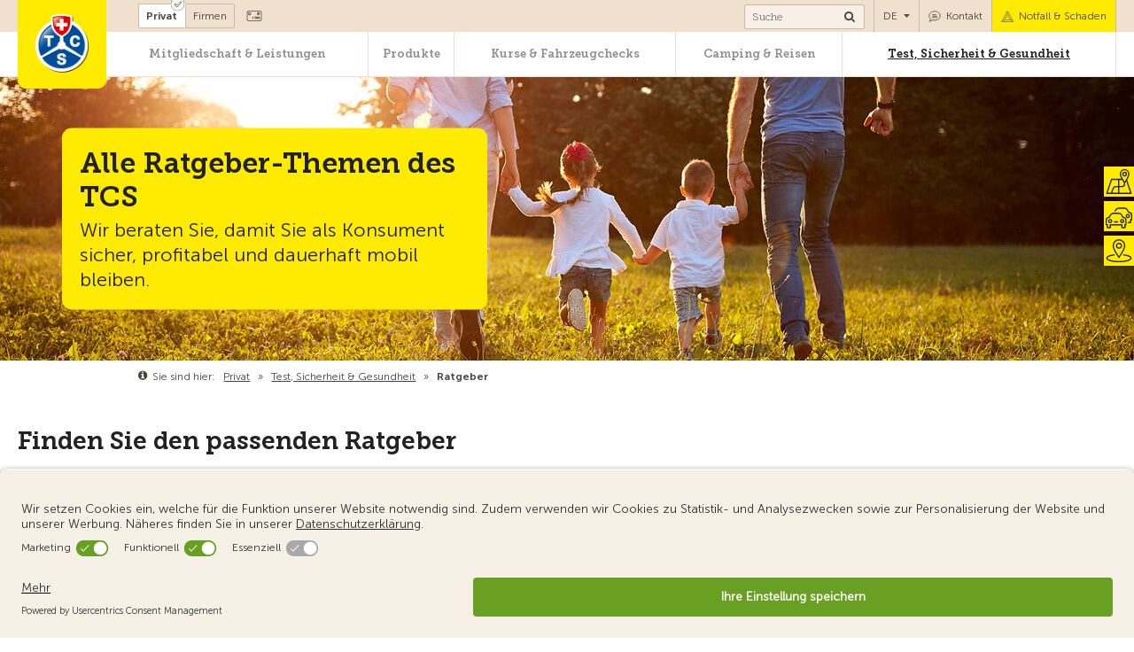

--- FILE ---
content_type: application/javascript
request_url: https://www.tcs.ch/global/wGlobal/layout/scripts/merged/d7ae3f022d507ca18c1de61420ff9e30.js?250527132328
body_size: 193074
content:
/*! jQuery v3.7.1 | (c) OpenJS Foundation and other contributors | jquery.org/license */
/*! jQuery v3.7.1 | (c) OpenJS Foundation and other contributors | jquery.org/license */
!function(e,t){"use strict";"object"==typeof module&&"object"==typeof module.exports?module.exports=e.document?t(e,!0):function(e){if(!e.document)throw new Error("jQuery requires a window with a document");return t(e)}:t(e)}("undefined"!=typeof window?window:this,function(ie,e){"use strict";var oe=[],r=Object.getPrototypeOf,ae=oe.slice,g=oe.flat?function(e){return oe.flat.call(e)}:function(e){return oe.concat.apply([],e)},s=oe.push,se=oe.indexOf,n={},i=n.toString,ue=n.hasOwnProperty,o=ue.toString,a=o.call(Object),le={},v=function(e){return"function"==typeof e&&"number"!=typeof e.nodeType&&"function"!=typeof e.item},y=function(e){return null!=e&&e===e.window},C=ie.document,u={type:!0,src:!0,nonce:!0,noModule:!0};function m(e,t,n){var r,i,o=(n=n||C).createElement("script");if(o.text=e,t)for(r in u)(i=t[r]||t.getAttribute&&t.getAttribute(r))&&o.setAttribute(r,i);n.head.appendChild(o).parentNode.removeChild(o)}function x(e){return null==e?e+"":"object"==typeof e||"function"==typeof e?n[i.call(e)]||"object":typeof e}var t="3.7.1",l=/HTML$/i,ce=function(e,t){return new ce.fn.init(e,t)};function c(e){var t=!!e&&"length"in e&&e.length,n=x(e);return!v(e)&&!y(e)&&("array"===n||0===t||"number"==typeof t&&0<t&&t-1 in e)}function fe(e,t){return e.nodeName&&e.nodeName.toLowerCase()===t.toLowerCase()}ce.fn=ce.prototype={jquery:t,constructor:ce,length:0,toArray:function(){return ae.call(this)},get:function(e){return null==e?ae.call(this):e<0?this[e+this.length]:this[e]},pushStack:function(e){var t=ce.merge(this.constructor(),e);return t.prevObject=this,t},each:function(e){return ce.each(this,e)},map:function(n){return this.pushStack(ce.map(this,function(e,t){return n.call(e,t,e)}))},slice:function(){return this.pushStack(ae.apply(this,arguments))},first:function(){return this.eq(0)},last:function(){return this.eq(-1)},even:function(){return this.pushStack(ce.grep(this,function(e,t){return(t+1)%2}))},odd:function(){return this.pushStack(ce.grep(this,function(e,t){return t%2}))},eq:function(e){var t=this.length,n=+e+(e<0?t:0);return this.pushStack(0<=n&&n<t?[this[n]]:[])},end:function(){return this.prevObject||this.constructor()},push:s,sort:oe.sort,splice:oe.splice},ce.extend=ce.fn.extend=function(){var e,t,n,r,i,o,a=arguments[0]||{},s=1,u=arguments.length,l=!1;for("boolean"==typeof a&&(l=a,a=arguments[s]||{},s++),"object"==typeof a||v(a)||(a={}),s===u&&(a=this,s--);s<u;s++)if(null!=(e=arguments[s]))for(t in e)r=e[t],"__proto__"!==t&&a!==r&&(l&&r&&(ce.isPlainObject(r)||(i=Array.isArray(r)))?(n=a[t],o=i&&!Array.isArray(n)?[]:i||ce.isPlainObject(n)?n:{},i=!1,a[t]=ce.extend(l,o,r)):void 0!==r&&(a[t]=r));return a},ce.extend({expando:"jQuery"+(t+Math.random()).replace(/\D/g,""),isReady:!0,error:function(e){throw new Error(e)},noop:function(){},isPlainObject:function(e){var t,n;return!(!e||"[object Object]"!==i.call(e))&&(!(t=r(e))||"function"==typeof(n=ue.call(t,"constructor")&&t.constructor)&&o.call(n)===a)},isEmptyObject:function(e){var t;for(t in e)return!1;return!0},globalEval:function(e,t,n){m(e,{nonce:t&&t.nonce},n)},each:function(e,t){var n,r=0;if(c(e)){for(n=e.length;r<n;r++)if(!1===t.call(e[r],r,e[r]))break}else for(r in e)if(!1===t.call(e[r],r,e[r]))break;return e},text:function(e){var t,n="",r=0,i=e.nodeType;if(!i)while(t=e[r++])n+=ce.text(t);return 1===i||11===i?e.textContent:9===i?e.documentElement.textContent:3===i||4===i?e.nodeValue:n},makeArray:function(e,t){var n=t||[];return null!=e&&(c(Object(e))?ce.merge(n,"string"==typeof e?[e]:e):s.call(n,e)),n},inArray:function(e,t,n){return null==t?-1:se.call(t,e,n)},isXMLDoc:function(e){var t=e&&e.namespaceURI,n=e&&(e.ownerDocument||e).documentElement;return!l.test(t||n&&n.nodeName||"HTML")},merge:function(e,t){for(var n=+t.length,r=0,i=e.length;r<n;r++)e[i++]=t[r];return e.length=i,e},grep:function(e,t,n){for(var r=[],i=0,o=e.length,a=!n;i<o;i++)!t(e[i],i)!==a&&r.push(e[i]);return r},map:function(e,t,n){var r,i,o=0,a=[];if(c(e))for(r=e.length;o<r;o++)null!=(i=t(e[o],o,n))&&a.push(i);else for(o in e)null!=(i=t(e[o],o,n))&&a.push(i);return g(a)},guid:1,support:le}),"function"==typeof Symbol&&(ce.fn[Symbol.iterator]=oe[Symbol.iterator]),ce.each("Boolean Number String Function Array Date RegExp Object Error Symbol".split(" "),function(e,t){n["[object "+t+"]"]=t.toLowerCase()});var pe=oe.pop,de=oe.sort,he=oe.splice,ge="[\\x20\\t\\r\\n\\f]",ve=new RegExp("^"+ge+"+|((?:^|[^\\\\])(?:\\\\.)*)"+ge+"+$","g");ce.contains=function(e,t){var n=t&&t.parentNode;return e===n||!(!n||1!==n.nodeType||!(e.contains?e.contains(n):e.compareDocumentPosition&&16&e.compareDocumentPosition(n)))};var f=/([\0-\x1f\x7f]|^-?\d)|^-$|[^\x80-\uFFFF\w-]/g;function p(e,t){return t?"\0"===e?"\ufffd":e.slice(0,-1)+"\\"+e.charCodeAt(e.length-1).toString(16)+" ":"\\"+e}ce.escapeSelector=function(e){return(e+"").replace(f,p)};var ye=C,me=s;!function(){var e,b,w,o,a,T,r,C,d,i,k=me,S=ce.expando,E=0,n=0,s=W(),c=W(),u=W(),h=W(),l=function(e,t){return e===t&&(a=!0),0},f="checked|selected|async|autofocus|autoplay|controls|defer|disabled|hidden|ismap|loop|multiple|open|readonly|required|scoped",t="(?:\\\\[\\da-fA-F]{1,6}"+ge+"?|\\\\[^\\r\\n\\f]|[\\w-]|[^\0-\\x7f])+",p="\\["+ge+"*("+t+")(?:"+ge+"*([*^$|!~]?=)"+ge+"*(?:'((?:\\\\.|[^\\\\'])*)'|\"((?:\\\\.|[^\\\\\"])*)\"|("+t+"))|)"+ge+"*\\]",g=":("+t+")(?:\\((('((?:\\\\.|[^\\\\'])*)'|\"((?:\\\\.|[^\\\\\"])*)\")|((?:\\\\.|[^\\\\()[\\]]|"+p+")*)|.*)\\)|)",v=new RegExp(ge+"+","g"),y=new RegExp("^"+ge+"*,"+ge+"*"),m=new RegExp("^"+ge+"*([>+~]|"+ge+")"+ge+"*"),x=new RegExp(ge+"|>"),j=new RegExp(g),A=new RegExp("^"+t+"$"),D={ID:new RegExp("^#("+t+")"),CLASS:new RegExp("^\\.("+t+")"),TAG:new RegExp("^("+t+"|[*])"),ATTR:new RegExp("^"+p),PSEUDO:new RegExp("^"+g),CHILD:new RegExp("^:(only|first|last|nth|nth-last)-(child|of-type)(?:\\("+ge+"*(even|odd|(([+-]|)(\\d*)n|)"+ge+"*(?:([+-]|)"+ge+"*(\\d+)|))"+ge+"*\\)|)","i"),bool:new RegExp("^(?:"+f+")$","i"),needsContext:new RegExp("^"+ge+"*[>+~]|:(even|odd|eq|gt|lt|nth|first|last)(?:\\("+ge+"*((?:-\\d)?\\d*)"+ge+"*\\)|)(?=[^-]|$)","i")},N=/^(?:input|select|textarea|button)$/i,q=/^h\d$/i,L=/^(?:#([\w-]+)|(\w+)|\.([\w-]+))$/,H=/[+~]/,O=new RegExp("\\\\[\\da-fA-F]{1,6}"+ge+"?|\\\\([^\\r\\n\\f])","g"),P=function(e,t){var n="0x"+e.slice(1)-65536;return t||(n<0?String.fromCharCode(n+65536):String.fromCharCode(n>>10|55296,1023&n|56320))},M=function(){V()},R=J(function(e){return!0===e.disabled&&fe(e,"fieldset")},{dir:"parentNode",next:"legend"});try{k.apply(oe=ae.call(ye.childNodes),ye.childNodes),oe[ye.childNodes.length].nodeType}catch(e){k={apply:function(e,t){me.apply(e,ae.call(t))},call:function(e){me.apply(e,ae.call(arguments,1))}}}function I(t,e,n,r){var i,o,a,s,u,l,c,f=e&&e.ownerDocument,p=e?e.nodeType:9;if(n=n||[],"string"!=typeof t||!t||1!==p&&9!==p&&11!==p)return n;if(!r&&(V(e),e=e||T,C)){if(11!==p&&(u=L.exec(t)))if(i=u[1]){if(9===p){if(!(a=e.getElementById(i)))return n;if(a.id===i)return k.call(n,a),n}else if(f&&(a=f.getElementById(i))&&I.contains(e,a)&&a.id===i)return k.call(n,a),n}else{if(u[2])return k.apply(n,e.getElementsByTagName(t)),n;if((i=u[3])&&e.getElementsByClassName)return k.apply(n,e.getElementsByClassName(i)),n}if(!(h[t+" "]||d&&d.test(t))){if(c=t,f=e,1===p&&(x.test(t)||m.test(t))){(f=H.test(t)&&U(e.parentNode)||e)==e&&le.scope||((s=e.getAttribute("id"))?s=ce.escapeSelector(s):e.setAttribute("id",s=S)),o=(l=Y(t)).length;while(o--)l[o]=(s?"#"+s:":scope")+" "+Q(l[o]);c=l.join(",")}try{return k.apply(n,f.querySelectorAll(c)),n}catch(e){h(t,!0)}finally{s===S&&e.removeAttribute("id")}}}return re(t.replace(ve,"$1"),e,n,r)}function W(){var r=[];return function e(t,n){return r.push(t+" ")>b.cacheLength&&delete e[r.shift()],e[t+" "]=n}}function F(e){return e[S]=!0,e}function $(e){var t=T.createElement("fieldset");try{return!!e(t)}catch(e){return!1}finally{t.parentNode&&t.parentNode.removeChild(t),t=null}}function B(t){return function(e){return fe(e,"input")&&e.type===t}}function _(t){return function(e){return(fe(e,"input")||fe(e,"button"))&&e.type===t}}function z(t){return function(e){return"form"in e?e.parentNode&&!1===e.disabled?"label"in e?"label"in e.parentNode?e.parentNode.disabled===t:e.disabled===t:e.isDisabled===t||e.isDisabled!==!t&&R(e)===t:e.disabled===t:"label"in e&&e.disabled===t}}function X(a){return F(function(o){return o=+o,F(function(e,t){var n,r=a([],e.length,o),i=r.length;while(i--)e[n=r[i]]&&(e[n]=!(t[n]=e[n]))})})}function U(e){return e&&"undefined"!=typeof e.getElementsByTagName&&e}function V(e){var t,n=e?e.ownerDocument||e:ye;return n!=T&&9===n.nodeType&&n.documentElement&&(r=(T=n).documentElement,C=!ce.isXMLDoc(T),i=r.matches||r.webkitMatchesSelector||r.msMatchesSelector,r.msMatchesSelector&&ye!=T&&(t=T.defaultView)&&t.top!==t&&t.addEventListener("unload",M),le.getById=$(function(e){return r.appendChild(e).id=ce.expando,!T.getElementsByName||!T.getElementsByName(ce.expando).length}),le.disconnectedMatch=$(function(e){return i.call(e,"*")}),le.scope=$(function(){return T.querySelectorAll(":scope")}),le.cssHas=$(function(){try{return T.querySelector(":has(*,:jqfake)"),!1}catch(e){return!0}}),le.getById?(b.filter.ID=function(e){var t=e.replace(O,P);return function(e){return e.getAttribute("id")===t}},b.find.ID=function(e,t){if("undefined"!=typeof t.getElementById&&C){var n=t.getElementById(e);return n?[n]:[]}}):(b.filter.ID=function(e){var n=e.replace(O,P);return function(e){var t="undefined"!=typeof e.getAttributeNode&&e.getAttributeNode("id");return t&&t.value===n}},b.find.ID=function(e,t){if("undefined"!=typeof t.getElementById&&C){var n,r,i,o=t.getElementById(e);if(o){if((n=o.getAttributeNode("id"))&&n.value===e)return[o];i=t.getElementsByName(e),r=0;while(o=i[r++])if((n=o.getAttributeNode("id"))&&n.value===e)return[o]}return[]}}),b.find.TAG=function(e,t){return"undefined"!=typeof t.getElementsByTagName?t.getElementsByTagName(e):t.querySelectorAll(e)},b.find.CLASS=function(e,t){if("undefined"!=typeof t.getElementsByClassName&&C)return t.getElementsByClassName(e)},d=[],$(function(e){var t;r.appendChild(e).innerHTML="<a id='"+S+"' href='' disabled='disabled'></a><select id='"+S+"-\r\\' disabled='disabled'><option selected=''></option></select>",e.querySelectorAll("[selected]").length||d.push("\\["+ge+"*(?:value|"+f+")"),e.querySelectorAll("[id~="+S+"-]").length||d.push("~="),e.querySelectorAll("a#"+S+"+*").length||d.push(".#.+[+~]"),e.querySelectorAll(":checked").length||d.push(":checked"),(t=T.createElement("input")).setAttribute("type","hidden"),e.appendChild(t).setAttribute("name","D"),r.appendChild(e).disabled=!0,2!==e.querySelectorAll(":disabled").length&&d.push(":enabled",":disabled"),(t=T.createElement("input")).setAttribute("name",""),e.appendChild(t),e.querySelectorAll("[name='']").length||d.push("\\["+ge+"*name"+ge+"*="+ge+"*(?:''|\"\")")}),le.cssHas||d.push(":has"),d=d.length&&new RegExp(d.join("|")),l=function(e,t){if(e===t)return a=!0,0;var n=!e.compareDocumentPosition-!t.compareDocumentPosition;return n||(1&(n=(e.ownerDocument||e)==(t.ownerDocument||t)?e.compareDocumentPosition(t):1)||!le.sortDetached&&t.compareDocumentPosition(e)===n?e===T||e.ownerDocument==ye&&I.contains(ye,e)?-1:t===T||t.ownerDocument==ye&&I.contains(ye,t)?1:o?se.call(o,e)-se.call(o,t):0:4&n?-1:1)}),T}for(e in I.matches=function(e,t){return I(e,null,null,t)},I.matchesSelector=function(e,t){if(V(e),C&&!h[t+" "]&&(!d||!d.test(t)))try{var n=i.call(e,t);if(n||le.disconnectedMatch||e.document&&11!==e.document.nodeType)return n}catch(e){h(t,!0)}return 0<I(t,T,null,[e]).length},I.contains=function(e,t){return(e.ownerDocument||e)!=T&&V(e),ce.contains(e,t)},I.attr=function(e,t){(e.ownerDocument||e)!=T&&V(e);var n=b.attrHandle[t.toLowerCase()],r=n&&ue.call(b.attrHandle,t.toLowerCase())?n(e,t,!C):void 0;return void 0!==r?r:e.getAttribute(t)},I.error=function(e){throw new Error("Syntax error, unrecognized expression: "+e)},ce.uniqueSort=function(e){var t,n=[],r=0,i=0;if(a=!le.sortStable,o=!le.sortStable&&ae.call(e,0),de.call(e,l),a){while(t=e[i++])t===e[i]&&(r=n.push(i));while(r--)he.call(e,n[r],1)}return o=null,e},ce.fn.uniqueSort=function(){return this.pushStack(ce.uniqueSort(ae.apply(this)))},(b=ce.expr={cacheLength:50,createPseudo:F,match:D,attrHandle:{},find:{},relative:{">":{dir:"parentNode",first:!0}," ":{dir:"parentNode"},"+":{dir:"previousSibling",first:!0},"~":{dir:"previousSibling"}},preFilter:{ATTR:function(e){return e[1]=e[1].replace(O,P),e[3]=(e[3]||e[4]||e[5]||"").replace(O,P),"~="===e[2]&&(e[3]=" "+e[3]+" "),e.slice(0,4)},CHILD:function(e){return e[1]=e[1].toLowerCase(),"nth"===e[1].slice(0,3)?(e[3]||I.error(e[0]),e[4]=+(e[4]?e[5]+(e[6]||1):2*("even"===e[3]||"odd"===e[3])),e[5]=+(e[7]+e[8]||"odd"===e[3])):e[3]&&I.error(e[0]),e},PSEUDO:function(e){var t,n=!e[6]&&e[2];return D.CHILD.test(e[0])?null:(e[3]?e[2]=e[4]||e[5]||"":n&&j.test(n)&&(t=Y(n,!0))&&(t=n.indexOf(")",n.length-t)-n.length)&&(e[0]=e[0].slice(0,t),e[2]=n.slice(0,t)),e.slice(0,3))}},filter:{TAG:function(e){var t=e.replace(O,P).toLowerCase();return"*"===e?function(){return!0}:function(e){return fe(e,t)}},CLASS:function(e){var t=s[e+" "];return t||(t=new RegExp("(^|"+ge+")"+e+"("+ge+"|$)"))&&s(e,function(e){return t.test("string"==typeof e.className&&e.className||"undefined"!=typeof e.getAttribute&&e.getAttribute("class")||"")})},ATTR:function(n,r,i){return function(e){var t=I.attr(e,n);return null==t?"!="===r:!r||(t+="","="===r?t===i:"!="===r?t!==i:"^="===r?i&&0===t.indexOf(i):"*="===r?i&&-1<t.indexOf(i):"$="===r?i&&t.slice(-i.length)===i:"~="===r?-1<(" "+t.replace(v," ")+" ").indexOf(i):"|="===r&&(t===i||t.slice(0,i.length+1)===i+"-"))}},CHILD:function(d,e,t,h,g){var v="nth"!==d.slice(0,3),y="last"!==d.slice(-4),m="of-type"===e;return 1===h&&0===g?function(e){return!!e.parentNode}:function(e,t,n){var r,i,o,a,s,u=v!==y?"nextSibling":"previousSibling",l=e.parentNode,c=m&&e.nodeName.toLowerCase(),f=!n&&!m,p=!1;if(l){if(v){while(u){o=e;while(o=o[u])if(m?fe(o,c):1===o.nodeType)return!1;s=u="only"===d&&!s&&"nextSibling"}return!0}if(s=[y?l.firstChild:l.lastChild],y&&f){p=(a=(r=(i=l[S]||(l[S]={}))[d]||[])[0]===E&&r[1])&&r[2],o=a&&l.childNodes[a];while(o=++a&&o&&o[u]||(p=a=0)||s.pop())if(1===o.nodeType&&++p&&o===e){i[d]=[E,a,p];break}}else if(f&&(p=a=(r=(i=e[S]||(e[S]={}))[d]||[])[0]===E&&r[1]),!1===p)while(o=++a&&o&&o[u]||(p=a=0)||s.pop())if((m?fe(o,c):1===o.nodeType)&&++p&&(f&&((i=o[S]||(o[S]={}))[d]=[E,p]),o===e))break;return(p-=g)===h||p%h==0&&0<=p/h}}},PSEUDO:function(e,o){var t,a=b.pseudos[e]||b.setFilters[e.toLowerCase()]||I.error("unsupported pseudo: "+e);return a[S]?a(o):1<a.length?(t=[e,e,"",o],b.setFilters.hasOwnProperty(e.toLowerCase())?F(function(e,t){var n,r=a(e,o),i=r.length;while(i--)e[n=se.call(e,r[i])]=!(t[n]=r[i])}):function(e){return a(e,0,t)}):a}},pseudos:{not:F(function(e){var r=[],i=[],s=ne(e.replace(ve,"$1"));return s[S]?F(function(e,t,n,r){var i,o=s(e,null,r,[]),a=e.length;while(a--)(i=o[a])&&(e[a]=!(t[a]=i))}):function(e,t,n){return r[0]=e,s(r,null,n,i),r[0]=null,!i.pop()}}),has:F(function(t){return function(e){return 0<I(t,e).length}}),contains:F(function(t){return t=t.replace(O,P),function(e){return-1<(e.textContent||ce.text(e)).indexOf(t)}}),lang:F(function(n){return A.test(n||"")||I.error("unsupported lang: "+n),n=n.replace(O,P).toLowerCase(),function(e){var t;do{if(t=C?e.lang:e.getAttribute("xml:lang")||e.getAttribute("lang"))return(t=t.toLowerCase())===n||0===t.indexOf(n+"-")}while((e=e.parentNode)&&1===e.nodeType);return!1}}),target:function(e){var t=ie.location&&ie.location.hash;return t&&t.slice(1)===e.id},root:function(e){return e===r},focus:function(e){return e===function(){try{return T.activeElement}catch(e){}}()&&T.hasFocus()&&!!(e.type||e.href||~e.tabIndex)},enabled:z(!1),disabled:z(!0),checked:function(e){return fe(e,"input")&&!!e.checked||fe(e,"option")&&!!e.selected},selected:function(e){return e.parentNode&&e.parentNode.selectedIndex,!0===e.selected},empty:function(e){for(e=e.firstChild;e;e=e.nextSibling)if(e.nodeType<6)return!1;return!0},parent:function(e){return!b.pseudos.empty(e)},header:function(e){return q.test(e.nodeName)},input:function(e){return N.test(e.nodeName)},button:function(e){return fe(e,"input")&&"button"===e.type||fe(e,"button")},text:function(e){var t;return fe(e,"input")&&"text"===e.type&&(null==(t=e.getAttribute("type"))||"text"===t.toLowerCase())},first:X(function(){return[0]}),last:X(function(e,t){return[t-1]}),eq:X(function(e,t,n){return[n<0?n+t:n]}),even:X(function(e,t){for(var n=0;n<t;n+=2)e.push(n);return e}),odd:X(function(e,t){for(var n=1;n<t;n+=2)e.push(n);return e}),lt:X(function(e,t,n){var r;for(r=n<0?n+t:t<n?t:n;0<=--r;)e.push(r);return e}),gt:X(function(e,t,n){for(var r=n<0?n+t:n;++r<t;)e.push(r);return e})}}).pseudos.nth=b.pseudos.eq,{radio:!0,checkbox:!0,file:!0,password:!0,image:!0})b.pseudos[e]=B(e);for(e in{submit:!0,reset:!0})b.pseudos[e]=_(e);function G(){}function Y(e,t){var n,r,i,o,a,s,u,l=c[e+" "];if(l)return t?0:l.slice(0);a=e,s=[],u=b.preFilter;while(a){for(o in n&&!(r=y.exec(a))||(r&&(a=a.slice(r[0].length)||a),s.push(i=[])),n=!1,(r=m.exec(a))&&(n=r.shift(),i.push({value:n,type:r[0].replace(ve," ")}),a=a.slice(n.length)),b.filter)!(r=D[o].exec(a))||u[o]&&!(r=u[o](r))||(n=r.shift(),i.push({value:n,type:o,matches:r}),a=a.slice(n.length));if(!n)break}return t?a.length:a?I.error(e):c(e,s).slice(0)}function Q(e){for(var t=0,n=e.length,r="";t<n;t++)r+=e[t].value;return r}function J(a,e,t){var s=e.dir,u=e.next,l=u||s,c=t&&"parentNode"===l,f=n++;return e.first?function(e,t,n){while(e=e[s])if(1===e.nodeType||c)return a(e,t,n);return!1}:function(e,t,n){var r,i,o=[E,f];if(n){while(e=e[s])if((1===e.nodeType||c)&&a(e,t,n))return!0}else while(e=e[s])if(1===e.nodeType||c)if(i=e[S]||(e[S]={}),u&&fe(e,u))e=e[s]||e;else{if((r=i[l])&&r[0]===E&&r[1]===f)return o[2]=r[2];if((i[l]=o)[2]=a(e,t,n))return!0}return!1}}function K(i){return 1<i.length?function(e,t,n){var r=i.length;while(r--)if(!i[r](e,t,n))return!1;return!0}:i[0]}function Z(e,t,n,r,i){for(var o,a=[],s=0,u=e.length,l=null!=t;s<u;s++)(o=e[s])&&(n&&!n(o,r,i)||(a.push(o),l&&t.push(s)));return a}function ee(d,h,g,v,y,e){return v&&!v[S]&&(v=ee(v)),y&&!y[S]&&(y=ee(y,e)),F(function(e,t,n,r){var i,o,a,s,u=[],l=[],c=t.length,f=e||function(e,t,n){for(var r=0,i=t.length;r<i;r++)I(e,t[r],n);return n}(h||"*",n.nodeType?[n]:n,[]),p=!d||!e&&h?f:Z(f,u,d,n,r);if(g?g(p,s=y||(e?d:c||v)?[]:t,n,r):s=p,v){i=Z(s,l),v(i,[],n,r),o=i.length;while(o--)(a=i[o])&&(s[l[o]]=!(p[l[o]]=a))}if(e){if(y||d){if(y){i=[],o=s.length;while(o--)(a=s[o])&&i.push(p[o]=a);y(null,s=[],i,r)}o=s.length;while(o--)(a=s[o])&&-1<(i=y?se.call(e,a):u[o])&&(e[i]=!(t[i]=a))}}else s=Z(s===t?s.splice(c,s.length):s),y?y(null,t,s,r):k.apply(t,s)})}function te(e){for(var i,t,n,r=e.length,o=b.relative[e[0].type],a=o||b.relative[" "],s=o?1:0,u=J(function(e){return e===i},a,!0),l=J(function(e){return-1<se.call(i,e)},a,!0),c=[function(e,t,n){var r=!o&&(n||t!=w)||((i=t).nodeType?u(e,t,n):l(e,t,n));return i=null,r}];s<r;s++)if(t=b.relative[e[s].type])c=[J(K(c),t)];else{if((t=b.filter[e[s].type].apply(null,e[s].matches))[S]){for(n=++s;n<r;n++)if(b.relative[e[n].type])break;return ee(1<s&&K(c),1<s&&Q(e.slice(0,s-1).concat({value:" "===e[s-2].type?"*":""})).replace(ve,"$1"),t,s<n&&te(e.slice(s,n)),n<r&&te(e=e.slice(n)),n<r&&Q(e))}c.push(t)}return K(c)}function ne(e,t){var n,v,y,m,x,r,i=[],o=[],a=u[e+" "];if(!a){t||(t=Y(e)),n=t.length;while(n--)(a=te(t[n]))[S]?i.push(a):o.push(a);(a=u(e,(v=o,m=0<(y=i).length,x=0<v.length,r=function(e,t,n,r,i){var o,a,s,u=0,l="0",c=e&&[],f=[],p=w,d=e||x&&b.find.TAG("*",i),h=E+=null==p?1:Math.random()||.1,g=d.length;for(i&&(w=t==T||t||i);l!==g&&null!=(o=d[l]);l++){if(x&&o){a=0,t||o.ownerDocument==T||(V(o),n=!C);while(s=v[a++])if(s(o,t||T,n)){k.call(r,o);break}i&&(E=h)}m&&((o=!s&&o)&&u--,e&&c.push(o))}if(u+=l,m&&l!==u){a=0;while(s=y[a++])s(c,f,t,n);if(e){if(0<u)while(l--)c[l]||f[l]||(f[l]=pe.call(r));f=Z(f)}k.apply(r,f),i&&!e&&0<f.length&&1<u+y.length&&ce.uniqueSort(r)}return i&&(E=h,w=p),c},m?F(r):r))).selector=e}return a}function re(e,t,n,r){var i,o,a,s,u,l="function"==typeof e&&e,c=!r&&Y(e=l.selector||e);if(n=n||[],1===c.length){if(2<(o=c[0]=c[0].slice(0)).length&&"ID"===(a=o[0]).type&&9===t.nodeType&&C&&b.relative[o[1].type]){if(!(t=(b.find.ID(a.matches[0].replace(O,P),t)||[])[0]))return n;l&&(t=t.parentNode),e=e.slice(o.shift().value.length)}i=D.needsContext.test(e)?0:o.length;while(i--){if(a=o[i],b.relative[s=a.type])break;if((u=b.find[s])&&(r=u(a.matches[0].replace(O,P),H.test(o[0].type)&&U(t.parentNode)||t))){if(o.splice(i,1),!(e=r.length&&Q(o)))return k.apply(n,r),n;break}}}return(l||ne(e,c))(r,t,!C,n,!t||H.test(e)&&U(t.parentNode)||t),n}G.prototype=b.filters=b.pseudos,b.setFilters=new G,le.sortStable=S.split("").sort(l).join("")===S,V(),le.sortDetached=$(function(e){return 1&e.compareDocumentPosition(T.createElement("fieldset"))}),ce.find=I,ce.expr[":"]=ce.expr.pseudos,ce.unique=ce.uniqueSort,I.compile=ne,I.select=re,I.setDocument=V,I.tokenize=Y,I.escape=ce.escapeSelector,I.getText=ce.text,I.isXML=ce.isXMLDoc,I.selectors=ce.expr,I.support=ce.support,I.uniqueSort=ce.uniqueSort}();var d=function(e,t,n){var r=[],i=void 0!==n;while((e=e[t])&&9!==e.nodeType)if(1===e.nodeType){if(i&&ce(e).is(n))break;r.push(e)}return r},h=function(e,t){for(var n=[];e;e=e.nextSibling)1===e.nodeType&&e!==t&&n.push(e);return n},b=ce.expr.match.needsContext,w=/^<([a-z][^\/\0>:\x20\t\r\n\f]*)[\x20\t\r\n\f]*\/?>(?:<\/\1>|)$/i;function T(e,n,r){return v(n)?ce.grep(e,function(e,t){return!!n.call(e,t,e)!==r}):n.nodeType?ce.grep(e,function(e){return e===n!==r}):"string"!=typeof n?ce.grep(e,function(e){return-1<se.call(n,e)!==r}):ce.filter(n,e,r)}ce.filter=function(e,t,n){var r=t[0];return n&&(e=":not("+e+")"),1===t.length&&1===r.nodeType?ce.find.matchesSelector(r,e)?[r]:[]:ce.find.matches(e,ce.grep(t,function(e){return 1===e.nodeType}))},ce.fn.extend({find:function(e){var t,n,r=this.length,i=this;if("string"!=typeof e)return this.pushStack(ce(e).filter(function(){for(t=0;t<r;t++)if(ce.contains(i[t],this))return!0}));for(n=this.pushStack([]),t=0;t<r;t++)ce.find(e,i[t],n);return 1<r?ce.uniqueSort(n):n},filter:function(e){return this.pushStack(T(this,e||[],!1))},not:function(e){return this.pushStack(T(this,e||[],!0))},is:function(e){return!!T(this,"string"==typeof e&&b.test(e)?ce(e):e||[],!1).length}});var k,S=/^(?:\s*(<[\w\W]+>)[^>]*|#([\w-]+))$/;(ce.fn.init=function(e,t,n){var r,i;if(!e)return this;if(n=n||k,"string"==typeof e){if(!(r="<"===e[0]&&">"===e[e.length-1]&&3<=e.length?[null,e,null]:S.exec(e))||!r[1]&&t)return!t||t.jquery?(t||n).find(e):this.constructor(t).find(e);if(r[1]){if(t=t instanceof ce?t[0]:t,ce.merge(this,ce.parseHTML(r[1],t&&t.nodeType?t.ownerDocument||t:C,!0)),w.test(r[1])&&ce.isPlainObject(t))for(r in t)v(this[r])?this[r](t[r]):this.attr(r,t[r]);return this}return(i=C.getElementById(r[2]))&&(this[0]=i,this.length=1),this}return e.nodeType?(this[0]=e,this.length=1,this):v(e)?void 0!==n.ready?n.ready(e):e(ce):ce.makeArray(e,this)}).prototype=ce.fn,k=ce(C);var E=/^(?:parents|prev(?:Until|All))/,j={children:!0,contents:!0,next:!0,prev:!0};function A(e,t){while((e=e[t])&&1!==e.nodeType);return e}ce.fn.extend({has:function(e){var t=ce(e,this),n=t.length;return this.filter(function(){for(var e=0;e<n;e++)if(ce.contains(this,t[e]))return!0})},closest:function(e,t){var n,r=0,i=this.length,o=[],a="string"!=typeof e&&ce(e);if(!b.test(e))for(;r<i;r++)for(n=this[r];n&&n!==t;n=n.parentNode)if(n.nodeType<11&&(a?-1<a.index(n):1===n.nodeType&&ce.find.matchesSelector(n,e))){o.push(n);break}return this.pushStack(1<o.length?ce.uniqueSort(o):o)},index:function(e){return e?"string"==typeof e?se.call(ce(e),this[0]):se.call(this,e.jquery?e[0]:e):this[0]&&this[0].parentNode?this.first().prevAll().length:-1},add:function(e,t){return this.pushStack(ce.uniqueSort(ce.merge(this.get(),ce(e,t))))},addBack:function(e){return this.add(null==e?this.prevObject:this.prevObject.filter(e))}}),ce.each({parent:function(e){var t=e.parentNode;return t&&11!==t.nodeType?t:null},parents:function(e){return d(e,"parentNode")},parentsUntil:function(e,t,n){return d(e,"parentNode",n)},next:function(e){return A(e,"nextSibling")},prev:function(e){return A(e,"previousSibling")},nextAll:function(e){return d(e,"nextSibling")},prevAll:function(e){return d(e,"previousSibling")},nextUntil:function(e,t,n){return d(e,"nextSibling",n)},prevUntil:function(e,t,n){return d(e,"previousSibling",n)},siblings:function(e){return h((e.parentNode||{}).firstChild,e)},children:function(e){return h(e.firstChild)},contents:function(e){return null!=e.contentDocument&&r(e.contentDocument)?e.contentDocument:(fe(e,"template")&&(e=e.content||e),ce.merge([],e.childNodes))}},function(r,i){ce.fn[r]=function(e,t){var n=ce.map(this,i,e);return"Until"!==r.slice(-5)&&(t=e),t&&"string"==typeof t&&(n=ce.filter(t,n)),1<this.length&&(j[r]||ce.uniqueSort(n),E.test(r)&&n.reverse()),this.pushStack(n)}});var D=/[^\x20\t\r\n\f]+/g;function N(e){return e}function q(e){throw e}function L(e,t,n,r){var i;try{e&&v(i=e.promise)?i.call(e).done(t).fail(n):e&&v(i=e.then)?i.call(e,t,n):t.apply(void 0,[e].slice(r))}catch(e){n.apply(void 0,[e])}}ce.Callbacks=function(r){var e,n;r="string"==typeof r?(e=r,n={},ce.each(e.match(D)||[],function(e,t){n[t]=!0}),n):ce.extend({},r);var i,t,o,a,s=[],u=[],l=-1,c=function(){for(a=a||r.once,o=i=!0;u.length;l=-1){t=u.shift();while(++l<s.length)!1===s[l].apply(t[0],t[1])&&r.stopOnFalse&&(l=s.length,t=!1)}r.memory||(t=!1),i=!1,a&&(s=t?[]:"")},f={add:function(){return s&&(t&&!i&&(l=s.length-1,u.push(t)),function n(e){ce.each(e,function(e,t){v(t)?r.unique&&f.has(t)||s.push(t):t&&t.length&&"string"!==x(t)&&n(t)})}(arguments),t&&!i&&c()),this},remove:function(){return ce.each(arguments,function(e,t){var n;while(-1<(n=ce.inArray(t,s,n)))s.splice(n,1),n<=l&&l--}),this},has:function(e){return e?-1<ce.inArray(e,s):0<s.length},empty:function(){return s&&(s=[]),this},disable:function(){return a=u=[],s=t="",this},disabled:function(){return!s},lock:function(){return a=u=[],t||i||(s=t=""),this},locked:function(){return!!a},fireWith:function(e,t){return a||(t=[e,(t=t||[]).slice?t.slice():t],u.push(t),i||c()),this},fire:function(){return f.fireWith(this,arguments),this},fired:function(){return!!o}};return f},ce.extend({Deferred:function(e){var o=[["notify","progress",ce.Callbacks("memory"),ce.Callbacks("memory"),2],["resolve","done",ce.Callbacks("once memory"),ce.Callbacks("once memory"),0,"resolved"],["reject","fail",ce.Callbacks("once memory"),ce.Callbacks("once memory"),1,"rejected"]],i="pending",a={state:function(){return i},always:function(){return s.done(arguments).fail(arguments),this},"catch":function(e){return a.then(null,e)},pipe:function(){var i=arguments;return ce.Deferred(function(r){ce.each(o,function(e,t){var n=v(i[t[4]])&&i[t[4]];s[t[1]](function(){var e=n&&n.apply(this,arguments);e&&v(e.promise)?e.promise().progress(r.notify).done(r.resolve).fail(r.reject):r[t[0]+"With"](this,n?[e]:arguments)})}),i=null}).promise()},then:function(t,n,r){var u=0;function l(i,o,a,s){return function(){var n=this,r=arguments,e=function(){var e,t;if(!(i<u)){if((e=a.apply(n,r))===o.promise())throw new TypeError("Thenable self-resolution");t=e&&("object"==typeof e||"function"==typeof e)&&e.then,v(t)?s?t.call(e,l(u,o,N,s),l(u,o,q,s)):(u++,t.call(e,l(u,o,N,s),l(u,o,q,s),l(u,o,N,o.notifyWith))):(a!==N&&(n=void 0,r=[e]),(s||o.resolveWith)(n,r))}},t=s?e:function(){try{e()}catch(e){ce.Deferred.exceptionHook&&ce.Deferred.exceptionHook(e,t.error),u<=i+1&&(a!==q&&(n=void 0,r=[e]),o.rejectWith(n,r))}};i?t():(ce.Deferred.getErrorHook?t.error=ce.Deferred.getErrorHook():ce.Deferred.getStackHook&&(t.error=ce.Deferred.getStackHook()),ie.setTimeout(t))}}return ce.Deferred(function(e){o[0][3].add(l(0,e,v(r)?r:N,e.notifyWith)),o[1][3].add(l(0,e,v(t)?t:N)),o[2][3].add(l(0,e,v(n)?n:q))}).promise()},promise:function(e){return null!=e?ce.extend(e,a):a}},s={};return ce.each(o,function(e,t){var n=t[2],r=t[5];a[t[1]]=n.add,r&&n.add(function(){i=r},o[3-e][2].disable,o[3-e][3].disable,o[0][2].lock,o[0][3].lock),n.add(t[3].fire),s[t[0]]=function(){return s[t[0]+"With"](this===s?void 0:this,arguments),this},s[t[0]+"With"]=n.fireWith}),a.promise(s),e&&e.call(s,s),s},when:function(e){var n=arguments.length,t=n,r=Array(t),i=ae.call(arguments),o=ce.Deferred(),a=function(t){return function(e){r[t]=this,i[t]=1<arguments.length?ae.call(arguments):e,--n||o.resolveWith(r,i)}};if(n<=1&&(L(e,o.done(a(t)).resolve,o.reject,!n),"pending"===o.state()||v(i[t]&&i[t].then)))return o.then();while(t--)L(i[t],a(t),o.reject);return o.promise()}});var H=/^(Eval|Internal|Range|Reference|Syntax|Type|URI)Error$/;ce.Deferred.exceptionHook=function(e,t){ie.console&&ie.console.warn&&e&&H.test(e.name)&&ie.console.warn("jQuery.Deferred exception: "+e.message,e.stack,t)},ce.readyException=function(e){ie.setTimeout(function(){throw e})};var O=ce.Deferred();function P(){C.removeEventListener("DOMContentLoaded",P),ie.removeEventListener("load",P),ce.ready()}ce.fn.ready=function(e){return O.then(e)["catch"](function(e){ce.readyException(e)}),this},ce.extend({isReady:!1,readyWait:1,ready:function(e){(!0===e?--ce.readyWait:ce.isReady)||(ce.isReady=!0)!==e&&0<--ce.readyWait||O.resolveWith(C,[ce])}}),ce.ready.then=O.then,"complete"===C.readyState||"loading"!==C.readyState&&!C.documentElement.doScroll?ie.setTimeout(ce.ready):(C.addEventListener("DOMContentLoaded",P),ie.addEventListener("load",P));var M=function(e,t,n,r,i,o,a){var s=0,u=e.length,l=null==n;if("object"===x(n))for(s in i=!0,n)M(e,t,s,n[s],!0,o,a);else if(void 0!==r&&(i=!0,v(r)||(a=!0),l&&(a?(t.call(e,r),t=null):(l=t,t=function(e,t,n){return l.call(ce(e),n)})),t))for(;s<u;s++)t(e[s],n,a?r:r.call(e[s],s,t(e[s],n)));return i?e:l?t.call(e):u?t(e[0],n):o},R=/^-ms-/,I=/-([a-z])/g;function W(e,t){return t.toUpperCase()}function F(e){return e.replace(R,"ms-").replace(I,W)}var $=function(e){return 1===e.nodeType||9===e.nodeType||!+e.nodeType};function B(){this.expando=ce.expando+B.uid++}B.uid=1,B.prototype={cache:function(e){var t=e[this.expando];return t||(t={},$(e)&&(e.nodeType?e[this.expando]=t:Object.defineProperty(e,this.expando,{value:t,configurable:!0}))),t},set:function(e,t,n){var r,i=this.cache(e);if("string"==typeof t)i[F(t)]=n;else for(r in t)i[F(r)]=t[r];return i},get:function(e,t){return void 0===t?this.cache(e):e[this.expando]&&e[this.expando][F(t)]},access:function(e,t,n){return void 0===t||t&&"string"==typeof t&&void 0===n?this.get(e,t):(this.set(e,t,n),void 0!==n?n:t)},remove:function(e,t){var n,r=e[this.expando];if(void 0!==r){if(void 0!==t){n=(t=Array.isArray(t)?t.map(F):(t=F(t))in r?[t]:t.match(D)||[]).length;while(n--)delete r[t[n]]}(void 0===t||ce.isEmptyObject(r))&&(e.nodeType?e[this.expando]=void 0:delete e[this.expando])}},hasData:function(e){var t=e[this.expando];return void 0!==t&&!ce.isEmptyObject(t)}};var _=new B,z=new B,X=/^(?:\{[\w\W]*\}|\[[\w\W]*\])$/,U=/[A-Z]/g;function V(e,t,n){var r,i;if(void 0===n&&1===e.nodeType)if(r="data-"+t.replace(U,"-$&").toLowerCase(),"string"==typeof(n=e.getAttribute(r))){try{n="true"===(i=n)||"false"!==i&&("null"===i?null:i===+i+""?+i:X.test(i)?JSON.parse(i):i)}catch(e){}z.set(e,t,n)}else n=void 0;return n}ce.extend({hasData:function(e){return z.hasData(e)||_.hasData(e)},data:function(e,t,n){return z.access(e,t,n)},removeData:function(e,t){z.remove(e,t)},_data:function(e,t,n){return _.access(e,t,n)},_removeData:function(e,t){_.remove(e,t)}}),ce.fn.extend({data:function(n,e){var t,r,i,o=this[0],a=o&&o.attributes;if(void 0===n){if(this.length&&(i=z.get(o),1===o.nodeType&&!_.get(o,"hasDataAttrs"))){t=a.length;while(t--)a[t]&&0===(r=a[t].name).indexOf("data-")&&(r=F(r.slice(5)),V(o,r,i[r]));_.set(o,"hasDataAttrs",!0)}return i}return"object"==typeof n?this.each(function(){z.set(this,n)}):M(this,function(e){var t;if(o&&void 0===e)return void 0!==(t=z.get(o,n))?t:void 0!==(t=V(o,n))?t:void 0;this.each(function(){z.set(this,n,e)})},null,e,1<arguments.length,null,!0)},removeData:function(e){return this.each(function(){z.remove(this,e)})}}),ce.extend({queue:function(e,t,n){var r;if(e)return t=(t||"fx")+"queue",r=_.get(e,t),n&&(!r||Array.isArray(n)?r=_.access(e,t,ce.makeArray(n)):r.push(n)),r||[]},dequeue:function(e,t){t=t||"fx";var n=ce.queue(e,t),r=n.length,i=n.shift(),o=ce._queueHooks(e,t);"inprogress"===i&&(i=n.shift(),r--),i&&("fx"===t&&n.unshift("inprogress"),delete o.stop,i.call(e,function(){ce.dequeue(e,t)},o)),!r&&o&&o.empty.fire()},_queueHooks:function(e,t){var n=t+"queueHooks";return _.get(e,n)||_.access(e,n,{empty:ce.Callbacks("once memory").add(function(){_.remove(e,[t+"queue",n])})})}}),ce.fn.extend({queue:function(t,n){var e=2;return"string"!=typeof t&&(n=t,t="fx",e--),arguments.length<e?ce.queue(this[0],t):void 0===n?this:this.each(function(){var e=ce.queue(this,t,n);ce._queueHooks(this,t),"fx"===t&&"inprogress"!==e[0]&&ce.dequeue(this,t)})},dequeue:function(e){return this.each(function(){ce.dequeue(this,e)})},clearQueue:function(e){return this.queue(e||"fx",[])},promise:function(e,t){var n,r=1,i=ce.Deferred(),o=this,a=this.length,s=function(){--r||i.resolveWith(o,[o])};"string"!=typeof e&&(t=e,e=void 0),e=e||"fx";while(a--)(n=_.get(o[a],e+"queueHooks"))&&n.empty&&(r++,n.empty.add(s));return s(),i.promise(t)}});var G=/[+-]?(?:\d*\.|)\d+(?:[eE][+-]?\d+|)/.source,Y=new RegExp("^(?:([+-])=|)("+G+")([a-z%]*)$","i"),Q=["Top","Right","Bottom","Left"],J=C.documentElement,K=function(e){return ce.contains(e.ownerDocument,e)},Z={composed:!0};J.getRootNode&&(K=function(e){return ce.contains(e.ownerDocument,e)||e.getRootNode(Z)===e.ownerDocument});var ee=function(e,t){return"none"===(e=t||e).style.display||""===e.style.display&&K(e)&&"none"===ce.css(e,"display")};function te(e,t,n,r){var i,o,a=20,s=r?function(){return r.cur()}:function(){return ce.css(e,t,"")},u=s(),l=n&&n[3]||(ce.cssNumber[t]?"":"px"),c=e.nodeType&&(ce.cssNumber[t]||"px"!==l&&+u)&&Y.exec(ce.css(e,t));if(c&&c[3]!==l){u/=2,l=l||c[3],c=+u||1;while(a--)ce.style(e,t,c+l),(1-o)*(1-(o=s()/u||.5))<=0&&(a=0),c/=o;c*=2,ce.style(e,t,c+l),n=n||[]}return n&&(c=+c||+u||0,i=n[1]?c+(n[1]+1)*n[2]:+n[2],r&&(r.unit=l,r.start=c,r.end=i)),i}var ne={};function re(e,t){for(var n,r,i,o,a,s,u,l=[],c=0,f=e.length;c<f;c++)(r=e[c]).style&&(n=r.style.display,t?("none"===n&&(l[c]=_.get(r,"display")||null,l[c]||(r.style.display="")),""===r.style.display&&ee(r)&&(l[c]=(u=a=o=void 0,a=(i=r).ownerDocument,s=i.nodeName,(u=ne[s])||(o=a.body.appendChild(a.createElement(s)),u=ce.css(o,"display"),o.parentNode.removeChild(o),"none"===u&&(u="block"),ne[s]=u)))):"none"!==n&&(l[c]="none",_.set(r,"display",n)));for(c=0;c<f;c++)null!=l[c]&&(e[c].style.display=l[c]);return e}ce.fn.extend({show:function(){return re(this,!0)},hide:function(){return re(this)},toggle:function(e){return"boolean"==typeof e?e?this.show():this.hide():this.each(function(){ee(this)?ce(this).show():ce(this).hide()})}});var xe,be,we=/^(?:checkbox|radio)$/i,Te=/<([a-z][^\/\0>\x20\t\r\n\f]*)/i,Ce=/^$|^module$|\/(?:java|ecma)script/i;xe=C.createDocumentFragment().appendChild(C.createElement("div")),(be=C.createElement("input")).setAttribute("type","radio"),be.setAttribute("checked","checked"),be.setAttribute("name","t"),xe.appendChild(be),le.checkClone=xe.cloneNode(!0).cloneNode(!0).lastChild.checked,xe.innerHTML="<textarea>x</textarea>",le.noCloneChecked=!!xe.cloneNode(!0).lastChild.defaultValue,xe.innerHTML="<option></option>",le.option=!!xe.lastChild;var ke={thead:[1,"<table>","</table>"],col:[2,"<table><colgroup>","</colgroup></table>"],tr:[2,"<table><tbody>","</tbody></table>"],td:[3,"<table><tbody><tr>","</tr></tbody></table>"],_default:[0,"",""]};function Se(e,t){var n;return n="undefined"!=typeof e.getElementsByTagName?e.getElementsByTagName(t||"*"):"undefined"!=typeof e.querySelectorAll?e.querySelectorAll(t||"*"):[],void 0===t||t&&fe(e,t)?ce.merge([e],n):n}function Ee(e,t){for(var n=0,r=e.length;n<r;n++)_.set(e[n],"globalEval",!t||_.get(t[n],"globalEval"))}ke.tbody=ke.tfoot=ke.colgroup=ke.caption=ke.thead,ke.th=ke.td,le.option||(ke.optgroup=ke.option=[1,"<select multiple='multiple'>","</select>"]);var je=/<|&#?\w+;/;function Ae(e,t,n,r,i){for(var o,a,s,u,l,c,f=t.createDocumentFragment(),p=[],d=0,h=e.length;d<h;d++)if((o=e[d])||0===o)if("object"===x(o))ce.merge(p,o.nodeType?[o]:o);else if(je.test(o)){a=a||f.appendChild(t.createElement("div")),s=(Te.exec(o)||["",""])[1].toLowerCase(),u=ke[s]||ke._default,a.innerHTML=u[1]+ce.htmlPrefilter(o)+u[2],c=u[0];while(c--)a=a.lastChild;ce.merge(p,a.childNodes),(a=f.firstChild).textContent=""}else p.push(t.createTextNode(o));f.textContent="",d=0;while(o=p[d++])if(r&&-1<ce.inArray(o,r))i&&i.push(o);else if(l=K(o),a=Se(f.appendChild(o),"script"),l&&Ee(a),n){c=0;while(o=a[c++])Ce.test(o.type||"")&&n.push(o)}return f}var De=/^([^.]*)(?:\.(.+)|)/;function Ne(){return!0}function qe(){return!1}function Le(e,t,n,r,i,o){var a,s;if("object"==typeof t){for(s in"string"!=typeof n&&(r=r||n,n=void 0),t)Le(e,s,n,r,t[s],o);return e}if(null==r&&null==i?(i=n,r=n=void 0):null==i&&("string"==typeof n?(i=r,r=void 0):(i=r,r=n,n=void 0)),!1===i)i=qe;else if(!i)return e;return 1===o&&(a=i,(i=function(e){return ce().off(e),a.apply(this,arguments)}).guid=a.guid||(a.guid=ce.guid++)),e.each(function(){ce.event.add(this,t,i,r,n)})}function He(e,r,t){t?(_.set(e,r,!1),ce.event.add(e,r,{namespace:!1,handler:function(e){var t,n=_.get(this,r);if(1&e.isTrigger&&this[r]){if(n)(ce.event.special[r]||{}).delegateType&&e.stopPropagation();else if(n=ae.call(arguments),_.set(this,r,n),this[r](),t=_.get(this,r),_.set(this,r,!1),n!==t)return e.stopImmediatePropagation(),e.preventDefault(),t}else n&&(_.set(this,r,ce.event.trigger(n[0],n.slice(1),this)),e.stopPropagation(),e.isImmediatePropagationStopped=Ne)}})):void 0===_.get(e,r)&&ce.event.add(e,r,Ne)}ce.event={global:{},add:function(t,e,n,r,i){var o,a,s,u,l,c,f,p,d,h,g,v=_.get(t);if($(t)){n.handler&&(n=(o=n).handler,i=o.selector),i&&ce.find.matchesSelector(J,i),n.guid||(n.guid=ce.guid++),(u=v.events)||(u=v.events=Object.create(null)),(a=v.handle)||(a=v.handle=function(e){return"undefined"!=typeof ce&&ce.event.triggered!==e.type?ce.event.dispatch.apply(t,arguments):void 0}),l=(e=(e||"").match(D)||[""]).length;while(l--)d=g=(s=De.exec(e[l])||[])[1],h=(s[2]||"").split(".").sort(),d&&(f=ce.event.special[d]||{},d=(i?f.delegateType:f.bindType)||d,f=ce.event.special[d]||{},c=ce.extend({type:d,origType:g,data:r,handler:n,guid:n.guid,selector:i,needsContext:i&&ce.expr.match.needsContext.test(i),namespace:h.join(".")},o),(p=u[d])||((p=u[d]=[]).delegateCount=0,f.setup&&!1!==f.setup.call(t,r,h,a)||t.addEventListener&&t.addEventListener(d,a)),f.add&&(f.add.call(t,c),c.handler.guid||(c.handler.guid=n.guid)),i?p.splice(p.delegateCount++,0,c):p.push(c),ce.event.global[d]=!0)}},remove:function(e,t,n,r,i){var o,a,s,u,l,c,f,p,d,h,g,v=_.hasData(e)&&_.get(e);if(v&&(u=v.events)){l=(t=(t||"").match(D)||[""]).length;while(l--)if(d=g=(s=De.exec(t[l])||[])[1],h=(s[2]||"").split(".").sort(),d){f=ce.event.special[d]||{},p=u[d=(r?f.delegateType:f.bindType)||d]||[],s=s[2]&&new RegExp("(^|\\.)"+h.join("\\.(?:.*\\.|)")+"(\\.|$)"),a=o=p.length;while(o--)c=p[o],!i&&g!==c.origType||n&&n.guid!==c.guid||s&&!s.test(c.namespace)||r&&r!==c.selector&&("**"!==r||!c.selector)||(p.splice(o,1),c.selector&&p.delegateCount--,f.remove&&f.remove.call(e,c));a&&!p.length&&(f.teardown&&!1!==f.teardown.call(e,h,v.handle)||ce.removeEvent(e,d,v.handle),delete u[d])}else for(d in u)ce.event.remove(e,d+t[l],n,r,!0);ce.isEmptyObject(u)&&_.remove(e,"handle events")}},dispatch:function(e){var t,n,r,i,o,a,s=new Array(arguments.length),u=ce.event.fix(e),l=(_.get(this,"events")||Object.create(null))[u.type]||[],c=ce.event.special[u.type]||{};for(s[0]=u,t=1;t<arguments.length;t++)s[t]=arguments[t];if(u.delegateTarget=this,!c.preDispatch||!1!==c.preDispatch.call(this,u)){a=ce.event.handlers.call(this,u,l),t=0;while((i=a[t++])&&!u.isPropagationStopped()){u.currentTarget=i.elem,n=0;while((o=i.handlers[n++])&&!u.isImmediatePropagationStopped())u.rnamespace&&!1!==o.namespace&&!u.rnamespace.test(o.namespace)||(u.handleObj=o,u.data=o.data,void 0!==(r=((ce.event.special[o.origType]||{}).handle||o.handler).apply(i.elem,s))&&!1===(u.result=r)&&(u.preventDefault(),u.stopPropagation()))}return c.postDispatch&&c.postDispatch.call(this,u),u.result}},handlers:function(e,t){var n,r,i,o,a,s=[],u=t.delegateCount,l=e.target;if(u&&l.nodeType&&!("click"===e.type&&1<=e.button))for(;l!==this;l=l.parentNode||this)if(1===l.nodeType&&("click"!==e.type||!0!==l.disabled)){for(o=[],a={},n=0;n<u;n++)void 0===a[i=(r=t[n]).selector+" "]&&(a[i]=r.needsContext?-1<ce(i,this).index(l):ce.find(i,this,null,[l]).length),a[i]&&o.push(r);o.length&&s.push({elem:l,handlers:o})}return l=this,u<t.length&&s.push({elem:l,handlers:t.slice(u)}),s},addProp:function(t,e){Object.defineProperty(ce.Event.prototype,t,{enumerable:!0,configurable:!0,get:v(e)?function(){if(this.originalEvent)return e(this.originalEvent)}:function(){if(this.originalEvent)return this.originalEvent[t]},set:function(e){Object.defineProperty(this,t,{enumerable:!0,configurable:!0,writable:!0,value:e})}})},fix:function(e){return e[ce.expando]?e:new ce.Event(e)},special:{load:{noBubble:!0},click:{setup:function(e){var t=this||e;return we.test(t.type)&&t.click&&fe(t,"input")&&He(t,"click",!0),!1},trigger:function(e){var t=this||e;return we.test(t.type)&&t.click&&fe(t,"input")&&He(t,"click"),!0},_default:function(e){var t=e.target;return we.test(t.type)&&t.click&&fe(t,"input")&&_.get(t,"click")||fe(t,"a")}},beforeunload:{postDispatch:function(e){void 0!==e.result&&e.originalEvent&&(e.originalEvent.returnValue=e.result)}}}},ce.removeEvent=function(e,t,n){e.removeEventListener&&e.removeEventListener(t,n)},ce.Event=function(e,t){if(!(this instanceof ce.Event))return new ce.Event(e,t);e&&e.type?(this.originalEvent=e,this.type=e.type,this.isDefaultPrevented=e.defaultPrevented||void 0===e.defaultPrevented&&!1===e.returnValue?Ne:qe,this.target=e.target&&3===e.target.nodeType?e.target.parentNode:e.target,this.currentTarget=e.currentTarget,this.relatedTarget=e.relatedTarget):this.type=e,t&&ce.extend(this,t),this.timeStamp=e&&e.timeStamp||Date.now(),this[ce.expando]=!0},ce.Event.prototype={constructor:ce.Event,isDefaultPrevented:qe,isPropagationStopped:qe,isImmediatePropagationStopped:qe,isSimulated:!1,preventDefault:function(){var e=this.originalEvent;this.isDefaultPrevented=Ne,e&&!this.isSimulated&&e.preventDefault()},stopPropagation:function(){var e=this.originalEvent;this.isPropagationStopped=Ne,e&&!this.isSimulated&&e.stopPropagation()},stopImmediatePropagation:function(){var e=this.originalEvent;this.isImmediatePropagationStopped=Ne,e&&!this.isSimulated&&e.stopImmediatePropagation(),this.stopPropagation()}},ce.each({altKey:!0,bubbles:!0,cancelable:!0,changedTouches:!0,ctrlKey:!0,detail:!0,eventPhase:!0,metaKey:!0,pageX:!0,pageY:!0,shiftKey:!0,view:!0,"char":!0,code:!0,charCode:!0,key:!0,keyCode:!0,button:!0,buttons:!0,clientX:!0,clientY:!0,offsetX:!0,offsetY:!0,pointerId:!0,pointerType:!0,screenX:!0,screenY:!0,targetTouches:!0,toElement:!0,touches:!0,which:!0},ce.event.addProp),ce.each({focus:"focusin",blur:"focusout"},function(r,i){function o(e){if(C.documentMode){var t=_.get(this,"handle"),n=ce.event.fix(e);n.type="focusin"===e.type?"focus":"blur",n.isSimulated=!0,t(e),n.target===n.currentTarget&&t(n)}else ce.event.simulate(i,e.target,ce.event.fix(e))}ce.event.special[r]={setup:function(){var e;if(He(this,r,!0),!C.documentMode)return!1;(e=_.get(this,i))||this.addEventListener(i,o),_.set(this,i,(e||0)+1)},trigger:function(){return He(this,r),!0},teardown:function(){var e;if(!C.documentMode)return!1;(e=_.get(this,i)-1)?_.set(this,i,e):(this.removeEventListener(i,o),_.remove(this,i))},_default:function(e){return _.get(e.target,r)},delegateType:i},ce.event.special[i]={setup:function(){var e=this.ownerDocument||this.document||this,t=C.documentMode?this:e,n=_.get(t,i);n||(C.documentMode?this.addEventListener(i,o):e.addEventListener(r,o,!0)),_.set(t,i,(n||0)+1)},teardown:function(){var e=this.ownerDocument||this.document||this,t=C.documentMode?this:e,n=_.get(t,i)-1;n?_.set(t,i,n):(C.documentMode?this.removeEventListener(i,o):e.removeEventListener(r,o,!0),_.remove(t,i))}}}),ce.each({mouseenter:"mouseover",mouseleave:"mouseout",pointerenter:"pointerover",pointerleave:"pointerout"},function(e,i){ce.event.special[e]={delegateType:i,bindType:i,handle:function(e){var t,n=e.relatedTarget,r=e.handleObj;return n&&(n===this||ce.contains(this,n))||(e.type=r.origType,t=r.handler.apply(this,arguments),e.type=i),t}}}),ce.fn.extend({on:function(e,t,n,r){return Le(this,e,t,n,r)},one:function(e,t,n,r){return Le(this,e,t,n,r,1)},off:function(e,t,n){var r,i;if(e&&e.preventDefault&&e.handleObj)return r=e.handleObj,ce(e.delegateTarget).off(r.namespace?r.origType+"."+r.namespace:r.origType,r.selector,r.handler),this;if("object"==typeof e){for(i in e)this.off(i,t,e[i]);return this}return!1!==t&&"function"!=typeof t||(n=t,t=void 0),!1===n&&(n=qe),this.each(function(){ce.event.remove(this,e,n,t)})}});var Oe=/<script|<style|<link/i,Pe=/checked\s*(?:[^=]|=\s*.checked.)/i,Me=/^\s*<!\[CDATA\[|\]\]>\s*$/g;function Re(e,t){return fe(e,"table")&&fe(11!==t.nodeType?t:t.firstChild,"tr")&&ce(e).children("tbody")[0]||e}function Ie(e){return e.type=(null!==e.getAttribute("type"))+"/"+e.type,e}function We(e){return"true/"===(e.type||"").slice(0,5)?e.type=e.type.slice(5):e.removeAttribute("type"),e}function Fe(e,t){var n,r,i,o,a,s;if(1===t.nodeType){if(_.hasData(e)&&(s=_.get(e).events))for(i in _.remove(t,"handle events"),s)for(n=0,r=s[i].length;n<r;n++)ce.event.add(t,i,s[i][n]);z.hasData(e)&&(o=z.access(e),a=ce.extend({},o),z.set(t,a))}}function $e(n,r,i,o){r=g(r);var e,t,a,s,u,l,c=0,f=n.length,p=f-1,d=r[0],h=v(d);if(h||1<f&&"string"==typeof d&&!le.checkClone&&Pe.test(d))return n.each(function(e){var t=n.eq(e);h&&(r[0]=d.call(this,e,t.html())),$e(t,r,i,o)});if(f&&(t=(e=Ae(r,n[0].ownerDocument,!1,n,o)).firstChild,1===e.childNodes.length&&(e=t),t||o)){for(s=(a=ce.map(Se(e,"script"),Ie)).length;c<f;c++)u=e,c!==p&&(u=ce.clone(u,!0,!0),s&&ce.merge(a,Se(u,"script"))),i.call(n[c],u,c);if(s)for(l=a[a.length-1].ownerDocument,ce.map(a,We),c=0;c<s;c++)u=a[c],Ce.test(u.type||"")&&!_.access(u,"globalEval")&&ce.contains(l,u)&&(u.src&&"module"!==(u.type||"").toLowerCase()?ce._evalUrl&&!u.noModule&&ce._evalUrl(u.src,{nonce:u.nonce||u.getAttribute("nonce")},l):m(u.textContent.replace(Me,""),u,l))}return n}function Be(e,t,n){for(var r,i=t?ce.filter(t,e):e,o=0;null!=(r=i[o]);o++)n||1!==r.nodeType||ce.cleanData(Se(r)),r.parentNode&&(n&&K(r)&&Ee(Se(r,"script")),r.parentNode.removeChild(r));return e}ce.extend({htmlPrefilter:function(e){return e},clone:function(e,t,n){var r,i,o,a,s,u,l,c=e.cloneNode(!0),f=K(e);if(!(le.noCloneChecked||1!==e.nodeType&&11!==e.nodeType||ce.isXMLDoc(e)))for(a=Se(c),r=0,i=(o=Se(e)).length;r<i;r++)s=o[r],u=a[r],void 0,"input"===(l=u.nodeName.toLowerCase())&&we.test(s.type)?u.checked=s.checked:"input"!==l&&"textarea"!==l||(u.defaultValue=s.defaultValue);if(t)if(n)for(o=o||Se(e),a=a||Se(c),r=0,i=o.length;r<i;r++)Fe(o[r],a[r]);else Fe(e,c);return 0<(a=Se(c,"script")).length&&Ee(a,!f&&Se(e,"script")),c},cleanData:function(e){for(var t,n,r,i=ce.event.special,o=0;void 0!==(n=e[o]);o++)if($(n)){if(t=n[_.expando]){if(t.events)for(r in t.events)i[r]?ce.event.remove(n,r):ce.removeEvent(n,r,t.handle);n[_.expando]=void 0}n[z.expando]&&(n[z.expando]=void 0)}}}),ce.fn.extend({detach:function(e){return Be(this,e,!0)},remove:function(e){return Be(this,e)},text:function(e){return M(this,function(e){return void 0===e?ce.text(this):this.empty().each(function(){1!==this.nodeType&&11!==this.nodeType&&9!==this.nodeType||(this.textContent=e)})},null,e,arguments.length)},append:function(){return $e(this,arguments,function(e){1!==this.nodeType&&11!==this.nodeType&&9!==this.nodeType||Re(this,e).appendChild(e)})},prepend:function(){return $e(this,arguments,function(e){if(1===this.nodeType||11===this.nodeType||9===this.nodeType){var t=Re(this,e);t.insertBefore(e,t.firstChild)}})},before:function(){return $e(this,arguments,function(e){this.parentNode&&this.parentNode.insertBefore(e,this)})},after:function(){return $e(this,arguments,function(e){this.parentNode&&this.parentNode.insertBefore(e,this.nextSibling)})},empty:function(){for(var e,t=0;null!=(e=this[t]);t++)1===e.nodeType&&(ce.cleanData(Se(e,!1)),e.textContent="");return this},clone:function(e,t){return e=null!=e&&e,t=null==t?e:t,this.map(function(){return ce.clone(this,e,t)})},html:function(e){return M(this,function(e){var t=this[0]||{},n=0,r=this.length;if(void 0===e&&1===t.nodeType)return t.innerHTML;if("string"==typeof e&&!Oe.test(e)&&!ke[(Te.exec(e)||["",""])[1].toLowerCase()]){e=ce.htmlPrefilter(e);try{for(;n<r;n++)1===(t=this[n]||{}).nodeType&&(ce.cleanData(Se(t,!1)),t.innerHTML=e);t=0}catch(e){}}t&&this.empty().append(e)},null,e,arguments.length)},replaceWith:function(){var n=[];return $e(this,arguments,function(e){var t=this.parentNode;ce.inArray(this,n)<0&&(ce.cleanData(Se(this)),t&&t.replaceChild(e,this))},n)}}),ce.each({appendTo:"append",prependTo:"prepend",insertBefore:"before",insertAfter:"after",replaceAll:"replaceWith"},function(e,a){ce.fn[e]=function(e){for(var t,n=[],r=ce(e),i=r.length-1,o=0;o<=i;o++)t=o===i?this:this.clone(!0),ce(r[o])[a](t),s.apply(n,t.get());return this.pushStack(n)}});var _e=new RegExp("^("+G+")(?!px)[a-z%]+$","i"),ze=/^--/,Xe=function(e){var t=e.ownerDocument.defaultView;return t&&t.opener||(t=ie),t.getComputedStyle(e)},Ue=function(e,t,n){var r,i,o={};for(i in t)o[i]=e.style[i],e.style[i]=t[i];for(i in r=n.call(e),t)e.style[i]=o[i];return r},Ve=new RegExp(Q.join("|"),"i");function Ge(e,t,n){var r,i,o,a,s=ze.test(t),u=e.style;return(n=n||Xe(e))&&(a=n.getPropertyValue(t)||n[t],s&&a&&(a=a.replace(ve,"$1")||void 0),""!==a||K(e)||(a=ce.style(e,t)),!le.pixelBoxStyles()&&_e.test(a)&&Ve.test(t)&&(r=u.width,i=u.minWidth,o=u.maxWidth,u.minWidth=u.maxWidth=u.width=a,a=n.width,u.width=r,u.minWidth=i,u.maxWidth=o)),void 0!==a?a+"":a}function Ye(e,t){return{get:function(){if(!e())return(this.get=t).apply(this,arguments);delete this.get}}}!function(){function e(){if(l){u.style.cssText="position:absolute;left:-11111px;width:60px;margin-top:1px;padding:0;border:0",l.style.cssText="position:relative;display:block;box-sizing:border-box;overflow:scroll;margin:auto;border:1px;padding:1px;width:60%;top:1%",J.appendChild(u).appendChild(l);var e=ie.getComputedStyle(l);n="1%"!==e.top,s=12===t(e.marginLeft),l.style.right="60%",o=36===t(e.right),r=36===t(e.width),l.style.position="absolute",i=12===t(l.offsetWidth/3),J.removeChild(u),l=null}}function t(e){return Math.round(parseFloat(e))}var n,r,i,o,a,s,u=C.createElement("div"),l=C.createElement("div");l.style&&(l.style.backgroundClip="content-box",l.cloneNode(!0).style.backgroundClip="",le.clearCloneStyle="content-box"===l.style.backgroundClip,ce.extend(le,{boxSizingReliable:function(){return e(),r},pixelBoxStyles:function(){return e(),o},pixelPosition:function(){return e(),n},reliableMarginLeft:function(){return e(),s},scrollboxSize:function(){return e(),i},reliableTrDimensions:function(){var e,t,n,r;return null==a&&(e=C.createElement("table"),t=C.createElement("tr"),n=C.createElement("div"),e.style.cssText="position:absolute;left:-11111px;border-collapse:separate",t.style.cssText="box-sizing:content-box;border:1px solid",t.style.height="1px",n.style.height="9px",n.style.display="block",J.appendChild(e).appendChild(t).appendChild(n),r=ie.getComputedStyle(t),a=parseInt(r.height,10)+parseInt(r.borderTopWidth,10)+parseInt(r.borderBottomWidth,10)===t.offsetHeight,J.removeChild(e)),a}}))}();var Qe=["Webkit","Moz","ms"],Je=C.createElement("div").style,Ke={};function Ze(e){var t=ce.cssProps[e]||Ke[e];return t||(e in Je?e:Ke[e]=function(e){var t=e[0].toUpperCase()+e.slice(1),n=Qe.length;while(n--)if((e=Qe[n]+t)in Je)return e}(e)||e)}var et=/^(none|table(?!-c[ea]).+)/,tt={position:"absolute",visibility:"hidden",display:"block"},nt={letterSpacing:"0",fontWeight:"400"};function rt(e,t,n){var r=Y.exec(t);return r?Math.max(0,r[2]-(n||0))+(r[3]||"px"):t}function it(e,t,n,r,i,o){var a="width"===t?1:0,s=0,u=0,l=0;if(n===(r?"border":"content"))return 0;for(;a<4;a+=2)"margin"===n&&(l+=ce.css(e,n+Q[a],!0,i)),r?("content"===n&&(u-=ce.css(e,"padding"+Q[a],!0,i)),"margin"!==n&&(u-=ce.css(e,"border"+Q[a]+"Width",!0,i))):(u+=ce.css(e,"padding"+Q[a],!0,i),"padding"!==n?u+=ce.css(e,"border"+Q[a]+"Width",!0,i):s+=ce.css(e,"border"+Q[a]+"Width",!0,i));return!r&&0<=o&&(u+=Math.max(0,Math.ceil(e["offset"+t[0].toUpperCase()+t.slice(1)]-o-u-s-.5))||0),u+l}function ot(e,t,n){var r=Xe(e),i=(!le.boxSizingReliable()||n)&&"border-box"===ce.css(e,"boxSizing",!1,r),o=i,a=Ge(e,t,r),s="offset"+t[0].toUpperCase()+t.slice(1);if(_e.test(a)){if(!n)return a;a="auto"}return(!le.boxSizingReliable()&&i||!le.reliableTrDimensions()&&fe(e,"tr")||"auto"===a||!parseFloat(a)&&"inline"===ce.css(e,"display",!1,r))&&e.getClientRects().length&&(i="border-box"===ce.css(e,"boxSizing",!1,r),(o=s in e)&&(a=e[s])),(a=parseFloat(a)||0)+it(e,t,n||(i?"border":"content"),o,r,a)+"px"}function at(e,t,n,r,i){return new at.prototype.init(e,t,n,r,i)}ce.extend({cssHooks:{opacity:{get:function(e,t){if(t){var n=Ge(e,"opacity");return""===n?"1":n}}}},cssNumber:{animationIterationCount:!0,aspectRatio:!0,borderImageSlice:!0,columnCount:!0,flexGrow:!0,flexShrink:!0,fontWeight:!0,gridArea:!0,gridColumn:!0,gridColumnEnd:!0,gridColumnStart:!0,gridRow:!0,gridRowEnd:!0,gridRowStart:!0,lineHeight:!0,opacity:!0,order:!0,orphans:!0,scale:!0,widows:!0,zIndex:!0,zoom:!0,fillOpacity:!0,floodOpacity:!0,stopOpacity:!0,strokeMiterlimit:!0,strokeOpacity:!0},cssProps:{},style:function(e,t,n,r){if(e&&3!==e.nodeType&&8!==e.nodeType&&e.style){var i,o,a,s=F(t),u=ze.test(t),l=e.style;if(u||(t=Ze(s)),a=ce.cssHooks[t]||ce.cssHooks[s],void 0===n)return a&&"get"in a&&void 0!==(i=a.get(e,!1,r))?i:l[t];"string"===(o=typeof n)&&(i=Y.exec(n))&&i[1]&&(n=te(e,t,i),o="number"),null!=n&&n==n&&("number"!==o||u||(n+=i&&i[3]||(ce.cssNumber[s]?"":"px")),le.clearCloneStyle||""!==n||0!==t.indexOf("background")||(l[t]="inherit"),a&&"set"in a&&void 0===(n=a.set(e,n,r))||(u?l.setProperty(t,n):l[t]=n))}},css:function(e,t,n,r){var i,o,a,s=F(t);return ze.test(t)||(t=Ze(s)),(a=ce.cssHooks[t]||ce.cssHooks[s])&&"get"in a&&(i=a.get(e,!0,n)),void 0===i&&(i=Ge(e,t,r)),"normal"===i&&t in nt&&(i=nt[t]),""===n||n?(o=parseFloat(i),!0===n||isFinite(o)?o||0:i):i}}),ce.each(["height","width"],function(e,u){ce.cssHooks[u]={get:function(e,t,n){if(t)return!et.test(ce.css(e,"display"))||e.getClientRects().length&&e.getBoundingClientRect().width?ot(e,u,n):Ue(e,tt,function(){return ot(e,u,n)})},set:function(e,t,n){var r,i=Xe(e),o=!le.scrollboxSize()&&"absolute"===i.position,a=(o||n)&&"border-box"===ce.css(e,"boxSizing",!1,i),s=n?it(e,u,n,a,i):0;return a&&o&&(s-=Math.ceil(e["offset"+u[0].toUpperCase()+u.slice(1)]-parseFloat(i[u])-it(e,u,"border",!1,i)-.5)),s&&(r=Y.exec(t))&&"px"!==(r[3]||"px")&&(e.style[u]=t,t=ce.css(e,u)),rt(0,t,s)}}}),ce.cssHooks.marginLeft=Ye(le.reliableMarginLeft,function(e,t){if(t)return(parseFloat(Ge(e,"marginLeft"))||e.getBoundingClientRect().left-Ue(e,{marginLeft:0},function(){return e.getBoundingClientRect().left}))+"px"}),ce.each({margin:"",padding:"",border:"Width"},function(i,o){ce.cssHooks[i+o]={expand:function(e){for(var t=0,n={},r="string"==typeof e?e.split(" "):[e];t<4;t++)n[i+Q[t]+o]=r[t]||r[t-2]||r[0];return n}},"margin"!==i&&(ce.cssHooks[i+o].set=rt)}),ce.fn.extend({css:function(e,t){return M(this,function(e,t,n){var r,i,o={},a=0;if(Array.isArray(t)){for(r=Xe(e),i=t.length;a<i;a++)o[t[a]]=ce.css(e,t[a],!1,r);return o}return void 0!==n?ce.style(e,t,n):ce.css(e,t)},e,t,1<arguments.length)}}),((ce.Tween=at).prototype={constructor:at,init:function(e,t,n,r,i,o){this.elem=e,this.prop=n,this.easing=i||ce.easing._default,this.options=t,this.start=this.now=this.cur(),this.end=r,this.unit=o||(ce.cssNumber[n]?"":"px")},cur:function(){var e=at.propHooks[this.prop];return e&&e.get?e.get(this):at.propHooks._default.get(this)},run:function(e){var t,n=at.propHooks[this.prop];return this.options.duration?this.pos=t=ce.easing[this.easing](e,this.options.duration*e,0,1,this.options.duration):this.pos=t=e,this.now=(this.end-this.start)*t+this.start,this.options.step&&this.options.step.call(this.elem,this.now,this),n&&n.set?n.set(this):at.propHooks._default.set(this),this}}).init.prototype=at.prototype,(at.propHooks={_default:{get:function(e){var t;return 1!==e.elem.nodeType||null!=e.elem[e.prop]&&null==e.elem.style[e.prop]?e.elem[e.prop]:(t=ce.css(e.elem,e.prop,""))&&"auto"!==t?t:0},set:function(e){ce.fx.step[e.prop]?ce.fx.step[e.prop](e):1!==e.elem.nodeType||!ce.cssHooks[e.prop]&&null==e.elem.style[Ze(e.prop)]?e.elem[e.prop]=e.now:ce.style(e.elem,e.prop,e.now+e.unit)}}}).scrollTop=at.propHooks.scrollLeft={set:function(e){e.elem.nodeType&&e.elem.parentNode&&(e.elem[e.prop]=e.now)}},ce.easing={linear:function(e){return e},swing:function(e){return.5-Math.cos(e*Math.PI)/2},_default:"swing"},ce.fx=at.prototype.init,ce.fx.step={};var st,ut,lt,ct,ft=/^(?:toggle|show|hide)$/,pt=/queueHooks$/;function dt(){ut&&(!1===C.hidden&&ie.requestAnimationFrame?ie.requestAnimationFrame(dt):ie.setTimeout(dt,ce.fx.interval),ce.fx.tick())}function ht(){return ie.setTimeout(function(){st=void 0}),st=Date.now()}function gt(e,t){var n,r=0,i={height:e};for(t=t?1:0;r<4;r+=2-t)i["margin"+(n=Q[r])]=i["padding"+n]=e;return t&&(i.opacity=i.width=e),i}function vt(e,t,n){for(var r,i=(yt.tweeners[t]||[]).concat(yt.tweeners["*"]),o=0,a=i.length;o<a;o++)if(r=i[o].call(n,t,e))return r}function yt(o,e,t){var n,a,r=0,i=yt.prefilters.length,s=ce.Deferred().always(function(){delete u.elem}),u=function(){if(a)return!1;for(var e=st||ht(),t=Math.max(0,l.startTime+l.duration-e),n=1-(t/l.duration||0),r=0,i=l.tweens.length;r<i;r++)l.tweens[r].run(n);return s.notifyWith(o,[l,n,t]),n<1&&i?t:(i||s.notifyWith(o,[l,1,0]),s.resolveWith(o,[l]),!1)},l=s.promise({elem:o,props:ce.extend({},e),opts:ce.extend(!0,{specialEasing:{},easing:ce.easing._default},t),originalProperties:e,originalOptions:t,startTime:st||ht(),duration:t.duration,tweens:[],createTween:function(e,t){var n=ce.Tween(o,l.opts,e,t,l.opts.specialEasing[e]||l.opts.easing);return l.tweens.push(n),n},stop:function(e){var t=0,n=e?l.tweens.length:0;if(a)return this;for(a=!0;t<n;t++)l.tweens[t].run(1);return e?(s.notifyWith(o,[l,1,0]),s.resolveWith(o,[l,e])):s.rejectWith(o,[l,e]),this}}),c=l.props;for(!function(e,t){var n,r,i,o,a;for(n in e)if(i=t[r=F(n)],o=e[n],Array.isArray(o)&&(i=o[1],o=e[n]=o[0]),n!==r&&(e[r]=o,delete e[n]),(a=ce.cssHooks[r])&&"expand"in a)for(n in o=a.expand(o),delete e[r],o)n in e||(e[n]=o[n],t[n]=i);else t[r]=i}(c,l.opts.specialEasing);r<i;r++)if(n=yt.prefilters[r].call(l,o,c,l.opts))return v(n.stop)&&(ce._queueHooks(l.elem,l.opts.queue).stop=n.stop.bind(n)),n;return ce.map(c,vt,l),v(l.opts.start)&&l.opts.start.call(o,l),l.progress(l.opts.progress).done(l.opts.done,l.opts.complete).fail(l.opts.fail).always(l.opts.always),ce.fx.timer(ce.extend(u,{elem:o,anim:l,queue:l.opts.queue})),l}ce.Animation=ce.extend(yt,{tweeners:{"*":[function(e,t){var n=this.createTween(e,t);return te(n.elem,e,Y.exec(t),n),n}]},tweener:function(e,t){v(e)?(t=e,e=["*"]):e=e.match(D);for(var n,r=0,i=e.length;r<i;r++)n=e[r],yt.tweeners[n]=yt.tweeners[n]||[],yt.tweeners[n].unshift(t)},prefilters:[function(e,t,n){var r,i,o,a,s,u,l,c,f="width"in t||"height"in t,p=this,d={},h=e.style,g=e.nodeType&&ee(e),v=_.get(e,"fxshow");for(r in n.queue||(null==(a=ce._queueHooks(e,"fx")).unqueued&&(a.unqueued=0,s=a.empty.fire,a.empty.fire=function(){a.unqueued||s()}),a.unqueued++,p.always(function(){p.always(function(){a.unqueued--,ce.queue(e,"fx").length||a.empty.fire()})})),t)if(i=t[r],ft.test(i)){if(delete t[r],o=o||"toggle"===i,i===(g?"hide":"show")){if("show"!==i||!v||void 0===v[r])continue;g=!0}d[r]=v&&v[r]||ce.style(e,r)}if((u=!ce.isEmptyObject(t))||!ce.isEmptyObject(d))for(r in f&&1===e.nodeType&&(n.overflow=[h.overflow,h.overflowX,h.overflowY],null==(l=v&&v.display)&&(l=_.get(e,"display")),"none"===(c=ce.css(e,"display"))&&(l?c=l:(re([e],!0),l=e.style.display||l,c=ce.css(e,"display"),re([e]))),("inline"===c||"inline-block"===c&&null!=l)&&"none"===ce.css(e,"float")&&(u||(p.done(function(){h.display=l}),null==l&&(c=h.display,l="none"===c?"":c)),h.display="inline-block")),n.overflow&&(h.overflow="hidden",p.always(function(){h.overflow=n.overflow[0],h.overflowX=n.overflow[1],h.overflowY=n.overflow[2]})),u=!1,d)u||(v?"hidden"in v&&(g=v.hidden):v=_.access(e,"fxshow",{display:l}),o&&(v.hidden=!g),g&&re([e],!0),p.done(function(){for(r in g||re([e]),_.remove(e,"fxshow"),d)ce.style(e,r,d[r])})),u=vt(g?v[r]:0,r,p),r in v||(v[r]=u.start,g&&(u.end=u.start,u.start=0))}],prefilter:function(e,t){t?yt.prefilters.unshift(e):yt.prefilters.push(e)}}),ce.speed=function(e,t,n){var r=e&&"object"==typeof e?ce.extend({},e):{complete:n||!n&&t||v(e)&&e,duration:e,easing:n&&t||t&&!v(t)&&t};return ce.fx.off?r.duration=0:"number"!=typeof r.duration&&(r.duration in ce.fx.speeds?r.duration=ce.fx.speeds[r.duration]:r.duration=ce.fx.speeds._default),null!=r.queue&&!0!==r.queue||(r.queue="fx"),r.old=r.complete,r.complete=function(){v(r.old)&&r.old.call(this),r.queue&&ce.dequeue(this,r.queue)},r},ce.fn.extend({fadeTo:function(e,t,n,r){return this.filter(ee).css("opacity",0).show().end().animate({opacity:t},e,n,r)},animate:function(t,e,n,r){var i=ce.isEmptyObject(t),o=ce.speed(e,n,r),a=function(){var e=yt(this,ce.extend({},t),o);(i||_.get(this,"finish"))&&e.stop(!0)};return a.finish=a,i||!1===o.queue?this.each(a):this.queue(o.queue,a)},stop:function(i,e,o){var a=function(e){var t=e.stop;delete e.stop,t(o)};return"string"!=typeof i&&(o=e,e=i,i=void 0),e&&this.queue(i||"fx",[]),this.each(function(){var e=!0,t=null!=i&&i+"queueHooks",n=ce.timers,r=_.get(this);if(t)r[t]&&r[t].stop&&a(r[t]);else for(t in r)r[t]&&r[t].stop&&pt.test(t)&&a(r[t]);for(t=n.length;t--;)n[t].elem!==this||null!=i&&n[t].queue!==i||(n[t].anim.stop(o),e=!1,n.splice(t,1));!e&&o||ce.dequeue(this,i)})},finish:function(a){return!1!==a&&(a=a||"fx"),this.each(function(){var e,t=_.get(this),n=t[a+"queue"],r=t[a+"queueHooks"],i=ce.timers,o=n?n.length:0;for(t.finish=!0,ce.queue(this,a,[]),r&&r.stop&&r.stop.call(this,!0),e=i.length;e--;)i[e].elem===this&&i[e].queue===a&&(i[e].anim.stop(!0),i.splice(e,1));for(e=0;e<o;e++)n[e]&&n[e].finish&&n[e].finish.call(this);delete t.finish})}}),ce.each(["toggle","show","hide"],function(e,r){var i=ce.fn[r];ce.fn[r]=function(e,t,n){return null==e||"boolean"==typeof e?i.apply(this,arguments):this.animate(gt(r,!0),e,t,n)}}),ce.each({slideDown:gt("show"),slideUp:gt("hide"),slideToggle:gt("toggle"),fadeIn:{opacity:"show"},fadeOut:{opacity:"hide"},fadeToggle:{opacity:"toggle"}},function(e,r){ce.fn[e]=function(e,t,n){return this.animate(r,e,t,n)}}),ce.timers=[],ce.fx.tick=function(){var e,t=0,n=ce.timers;for(st=Date.now();t<n.length;t++)(e=n[t])()||n[t]!==e||n.splice(t--,1);n.length||ce.fx.stop(),st=void 0},ce.fx.timer=function(e){ce.timers.push(e),ce.fx.start()},ce.fx.interval=13,ce.fx.start=function(){ut||(ut=!0,dt())},ce.fx.stop=function(){ut=null},ce.fx.speeds={slow:600,fast:200,_default:400},ce.fn.delay=function(r,e){return r=ce.fx&&ce.fx.speeds[r]||r,e=e||"fx",this.queue(e,function(e,t){var n=ie.setTimeout(e,r);t.stop=function(){ie.clearTimeout(n)}})},lt=C.createElement("input"),ct=C.createElement("select").appendChild(C.createElement("option")),lt.type="checkbox",le.checkOn=""!==lt.value,le.optSelected=ct.selected,(lt=C.createElement("input")).value="t",lt.type="radio",le.radioValue="t"===lt.value;var mt,xt=ce.expr.attrHandle;ce.fn.extend({attr:function(e,t){return M(this,ce.attr,e,t,1<arguments.length)},removeAttr:function(e){return this.each(function(){ce.removeAttr(this,e)})}}),ce.extend({attr:function(e,t,n){var r,i,o=e.nodeType;if(3!==o&&8!==o&&2!==o)return"undefined"==typeof e.getAttribute?ce.prop(e,t,n):(1===o&&ce.isXMLDoc(e)||(i=ce.attrHooks[t.toLowerCase()]||(ce.expr.match.bool.test(t)?mt:void 0)),void 0!==n?null===n?void ce.removeAttr(e,t):i&&"set"in i&&void 0!==(r=i.set(e,n,t))?r:(e.setAttribute(t,n+""),n):i&&"get"in i&&null!==(r=i.get(e,t))?r:null==(r=ce.find.attr(e,t))?void 0:r)},attrHooks:{type:{set:function(e,t){if(!le.radioValue&&"radio"===t&&fe(e,"input")){var n=e.value;return e.setAttribute("type",t),n&&(e.value=n),t}}}},removeAttr:function(e,t){var n,r=0,i=t&&t.match(D);if(i&&1===e.nodeType)while(n=i[r++])e.removeAttribute(n)}}),mt={set:function(e,t,n){return!1===t?ce.removeAttr(e,n):e.setAttribute(n,n),n}},ce.each(ce.expr.match.bool.source.match(/\w+/g),function(e,t){var a=xt[t]||ce.find.attr;xt[t]=function(e,t,n){var r,i,o=t.toLowerCase();return n||(i=xt[o],xt[o]=r,r=null!=a(e,t,n)?o:null,xt[o]=i),r}});var bt=/^(?:input|select|textarea|button)$/i,wt=/^(?:a|area)$/i;function Tt(e){return(e.match(D)||[]).join(" ")}function Ct(e){return e.getAttribute&&e.getAttribute("class")||""}function kt(e){return Array.isArray(e)?e:"string"==typeof e&&e.match(D)||[]}ce.fn.extend({prop:function(e,t){return M(this,ce.prop,e,t,1<arguments.length)},removeProp:function(e){return this.each(function(){delete this[ce.propFix[e]||e]})}}),ce.extend({prop:function(e,t,n){var r,i,o=e.nodeType;if(3!==o&&8!==o&&2!==o)return 1===o&&ce.isXMLDoc(e)||(t=ce.propFix[t]||t,i=ce.propHooks[t]),void 0!==n?i&&"set"in i&&void 0!==(r=i.set(e,n,t))?r:e[t]=n:i&&"get"in i&&null!==(r=i.get(e,t))?r:e[t]},propHooks:{tabIndex:{get:function(e){var t=ce.find.attr(e,"tabindex");return t?parseInt(t,10):bt.test(e.nodeName)||wt.test(e.nodeName)&&e.href?0:-1}}},propFix:{"for":"htmlFor","class":"className"}}),le.optSelected||(ce.propHooks.selected={get:function(e){var t=e.parentNode;return t&&t.parentNode&&t.parentNode.selectedIndex,null},set:function(e){var t=e.parentNode;t&&(t.selectedIndex,t.parentNode&&t.parentNode.selectedIndex)}}),ce.each(["tabIndex","readOnly","maxLength","cellSpacing","cellPadding","rowSpan","colSpan","useMap","frameBorder","contentEditable"],function(){ce.propFix[this.toLowerCase()]=this}),ce.fn.extend({addClass:function(t){var e,n,r,i,o,a;return v(t)?this.each(function(e){ce(this).addClass(t.call(this,e,Ct(this)))}):(e=kt(t)).length?this.each(function(){if(r=Ct(this),n=1===this.nodeType&&" "+Tt(r)+" "){for(o=0;o<e.length;o++)i=e[o],n.indexOf(" "+i+" ")<0&&(n+=i+" ");a=Tt(n),r!==a&&this.setAttribute("class",a)}}):this},removeClass:function(t){var e,n,r,i,o,a;return v(t)?this.each(function(e){ce(this).removeClass(t.call(this,e,Ct(this)))}):arguments.length?(e=kt(t)).length?this.each(function(){if(r=Ct(this),n=1===this.nodeType&&" "+Tt(r)+" "){for(o=0;o<e.length;o++){i=e[o];while(-1<n.indexOf(" "+i+" "))n=n.replace(" "+i+" "," ")}a=Tt(n),r!==a&&this.setAttribute("class",a)}}):this:this.attr("class","")},toggleClass:function(t,n){var e,r,i,o,a=typeof t,s="string"===a||Array.isArray(t);return v(t)?this.each(function(e){ce(this).toggleClass(t.call(this,e,Ct(this),n),n)}):"boolean"==typeof n&&s?n?this.addClass(t):this.removeClass(t):(e=kt(t),this.each(function(){if(s)for(o=ce(this),i=0;i<e.length;i++)r=e[i],o.hasClass(r)?o.removeClass(r):o.addClass(r);else void 0!==t&&"boolean"!==a||((r=Ct(this))&&_.set(this,"__className__",r),this.setAttribute&&this.setAttribute("class",r||!1===t?"":_.get(this,"__className__")||""))}))},hasClass:function(e){var t,n,r=0;t=" "+e+" ";while(n=this[r++])if(1===n.nodeType&&-1<(" "+Tt(Ct(n))+" ").indexOf(t))return!0;return!1}});var St=/\r/g;ce.fn.extend({val:function(n){var r,e,i,t=this[0];return arguments.length?(i=v(n),this.each(function(e){var t;1===this.nodeType&&(null==(t=i?n.call(this,e,ce(this).val()):n)?t="":"number"==typeof t?t+="":Array.isArray(t)&&(t=ce.map(t,function(e){return null==e?"":e+""})),(r=ce.valHooks[this.type]||ce.valHooks[this.nodeName.toLowerCase()])&&"set"in r&&void 0!==r.set(this,t,"value")||(this.value=t))})):t?(r=ce.valHooks[t.type]||ce.valHooks[t.nodeName.toLowerCase()])&&"get"in r&&void 0!==(e=r.get(t,"value"))?e:"string"==typeof(e=t.value)?e.replace(St,""):null==e?"":e:void 0}}),ce.extend({valHooks:{option:{get:function(e){var t=ce.find.attr(e,"value");return null!=t?t:Tt(ce.text(e))}},select:{get:function(e){var t,n,r,i=e.options,o=e.selectedIndex,a="select-one"===e.type,s=a?null:[],u=a?o+1:i.length;for(r=o<0?u:a?o:0;r<u;r++)if(((n=i[r]).selected||r===o)&&!n.disabled&&(!n.parentNode.disabled||!fe(n.parentNode,"optgroup"))){if(t=ce(n).val(),a)return t;s.push(t)}return s},set:function(e,t){var n,r,i=e.options,o=ce.makeArray(t),a=i.length;while(a--)((r=i[a]).selected=-1<ce.inArray(ce.valHooks.option.get(r),o))&&(n=!0);return n||(e.selectedIndex=-1),o}}}}),ce.each(["radio","checkbox"],function(){ce.valHooks[this]={set:function(e,t){if(Array.isArray(t))return e.checked=-1<ce.inArray(ce(e).val(),t)}},le.checkOn||(ce.valHooks[this].get=function(e){return null===e.getAttribute("value")?"on":e.value})});var Et=ie.location,jt={guid:Date.now()},At=/\?/;ce.parseXML=function(e){var t,n;if(!e||"string"!=typeof e)return null;try{t=(new ie.DOMParser).parseFromString(e,"text/xml")}catch(e){}return n=t&&t.getElementsByTagName("parsererror")[0],t&&!n||ce.error("Invalid XML: "+(n?ce.map(n.childNodes,function(e){return e.textContent}).join("\n"):e)),t};var Dt=/^(?:focusinfocus|focusoutblur)$/,Nt=function(e){e.stopPropagation()};ce.extend(ce.event,{trigger:function(e,t,n,r){var i,o,a,s,u,l,c,f,p=[n||C],d=ue.call(e,"type")?e.type:e,h=ue.call(e,"namespace")?e.namespace.split("."):[];if(o=f=a=n=n||C,3!==n.nodeType&&8!==n.nodeType&&!Dt.test(d+ce.event.triggered)&&(-1<d.indexOf(".")&&(d=(h=d.split(".")).shift(),h.sort()),u=d.indexOf(":")<0&&"on"+d,(e=e[ce.expando]?e:new ce.Event(d,"object"==typeof e&&e)).isTrigger=r?2:3,e.namespace=h.join("."),e.rnamespace=e.namespace?new RegExp("(^|\\.)"+h.join("\\.(?:.*\\.|)")+"(\\.|$)"):null,e.result=void 0,e.target||(e.target=n),t=null==t?[e]:ce.makeArray(t,[e]),c=ce.event.special[d]||{},r||!c.trigger||!1!==c.trigger.apply(n,t))){if(!r&&!c.noBubble&&!y(n)){for(s=c.delegateType||d,Dt.test(s+d)||(o=o.parentNode);o;o=o.parentNode)p.push(o),a=o;a===(n.ownerDocument||C)&&p.push(a.defaultView||a.parentWindow||ie)}i=0;while((o=p[i++])&&!e.isPropagationStopped())f=o,e.type=1<i?s:c.bindType||d,(l=(_.get(o,"events")||Object.create(null))[e.type]&&_.get(o,"handle"))&&l.apply(o,t),(l=u&&o[u])&&l.apply&&$(o)&&(e.result=l.apply(o,t),!1===e.result&&e.preventDefault());return e.type=d,r||e.isDefaultPrevented()||c._default&&!1!==c._default.apply(p.pop(),t)||!$(n)||u&&v(n[d])&&!y(n)&&((a=n[u])&&(n[u]=null),ce.event.triggered=d,e.isPropagationStopped()&&f.addEventListener(d,Nt),n[d](),e.isPropagationStopped()&&f.removeEventListener(d,Nt),ce.event.triggered=void 0,a&&(n[u]=a)),e.result}},simulate:function(e,t,n){var r=ce.extend(new ce.Event,n,{type:e,isSimulated:!0});ce.event.trigger(r,null,t)}}),ce.fn.extend({trigger:function(e,t){return this.each(function(){ce.event.trigger(e,t,this)})},triggerHandler:function(e,t){var n=this[0];if(n)return ce.event.trigger(e,t,n,!0)}});var qt=/\[\]$/,Lt=/\r?\n/g,Ht=/^(?:submit|button|image|reset|file)$/i,Ot=/^(?:input|select|textarea|keygen)/i;function Pt(n,e,r,i){var t;if(Array.isArray(e))ce.each(e,function(e,t){r||qt.test(n)?i(n,t):Pt(n+"["+("object"==typeof t&&null!=t?e:"")+"]",t,r,i)});else if(r||"object"!==x(e))i(n,e);else for(t in e)Pt(n+"["+t+"]",e[t],r,i)}ce.param=function(e,t){var n,r=[],i=function(e,t){var n=v(t)?t():t;r[r.length]=encodeURIComponent(e)+"="+encodeURIComponent(null==n?"":n)};if(null==e)return"";if(Array.isArray(e)||e.jquery&&!ce.isPlainObject(e))ce.each(e,function(){i(this.name,this.value)});else for(n in e)Pt(n,e[n],t,i);return r.join("&")},ce.fn.extend({serialize:function(){return ce.param(this.serializeArray())},serializeArray:function(){return this.map(function(){var e=ce.prop(this,"elements");return e?ce.makeArray(e):this}).filter(function(){var e=this.type;return this.name&&!ce(this).is(":disabled")&&Ot.test(this.nodeName)&&!Ht.test(e)&&(this.checked||!we.test(e))}).map(function(e,t){var n=ce(this).val();return null==n?null:Array.isArray(n)?ce.map(n,function(e){return{name:t.name,value:e.replace(Lt,"\r\n")}}):{name:t.name,value:n.replace(Lt,"\r\n")}}).get()}});var Mt=/%20/g,Rt=/#.*$/,It=/([?&])_=[^&]*/,Wt=/^(.*?):[ \t]*([^\r\n]*)$/gm,Ft=/^(?:GET|HEAD)$/,$t=/^\/\//,Bt={},_t={},zt="*/".concat("*"),Xt=C.createElement("a");function Ut(o){return function(e,t){"string"!=typeof e&&(t=e,e="*");var n,r=0,i=e.toLowerCase().match(D)||[];if(v(t))while(n=i[r++])"+"===n[0]?(n=n.slice(1)||"*",(o[n]=o[n]||[]).unshift(t)):(o[n]=o[n]||[]).push(t)}}function Vt(t,i,o,a){var s={},u=t===_t;function l(e){var r;return s[e]=!0,ce.each(t[e]||[],function(e,t){var n=t(i,o,a);return"string"!=typeof n||u||s[n]?u?!(r=n):void 0:(i.dataTypes.unshift(n),l(n),!1)}),r}return l(i.dataTypes[0])||!s["*"]&&l("*")}function Gt(e,t){var n,r,i=ce.ajaxSettings.flatOptions||{};for(n in t)void 0!==t[n]&&((i[n]?e:r||(r={}))[n]=t[n]);return r&&ce.extend(!0,e,r),e}Xt.href=Et.href,ce.extend({active:0,lastModified:{},etag:{},ajaxSettings:{url:Et.href,type:"GET",isLocal:/^(?:about|app|app-storage|.+-extension|file|res|widget):$/.test(Et.protocol),global:!0,processData:!0,async:!0,contentType:"application/x-www-form-urlencoded; charset=UTF-8",accepts:{"*":zt,text:"text/plain",html:"text/html",xml:"application/xml, text/xml",json:"application/json, text/javascript"},contents:{xml:/\bxml\b/,html:/\bhtml/,json:/\bjson\b/},responseFields:{xml:"responseXML",text:"responseText",json:"responseJSON"},converters:{"* text":String,"text html":!0,"text json":JSON.parse,"text xml":ce.parseXML},flatOptions:{url:!0,context:!0}},ajaxSetup:function(e,t){return t?Gt(Gt(e,ce.ajaxSettings),t):Gt(ce.ajaxSettings,e)},ajaxPrefilter:Ut(Bt),ajaxTransport:Ut(_t),ajax:function(e,t){"object"==typeof e&&(t=e,e=void 0),t=t||{};var c,f,p,n,d,r,h,g,i,o,v=ce.ajaxSetup({},t),y=v.context||v,m=v.context&&(y.nodeType||y.jquery)?ce(y):ce.event,x=ce.Deferred(),b=ce.Callbacks("once memory"),w=v.statusCode||{},a={},s={},u="canceled",T={readyState:0,getResponseHeader:function(e){var t;if(h){if(!n){n={};while(t=Wt.exec(p))n[t[1].toLowerCase()+" "]=(n[t[1].toLowerCase()+" "]||[]).concat(t[2])}t=n[e.toLowerCase()+" "]}return null==t?null:t.join(", ")},getAllResponseHeaders:function(){return h?p:null},setRequestHeader:function(e,t){return null==h&&(e=s[e.toLowerCase()]=s[e.toLowerCase()]||e,a[e]=t),this},overrideMimeType:function(e){return null==h&&(v.mimeType=e),this},statusCode:function(e){var t;if(e)if(h)T.always(e[T.status]);else for(t in e)w[t]=[w[t],e[t]];return this},abort:function(e){var t=e||u;return c&&c.abort(t),l(0,t),this}};if(x.promise(T),v.url=((e||v.url||Et.href)+"").replace($t,Et.protocol+"//"),v.type=t.method||t.type||v.method||v.type,v.dataTypes=(v.dataType||"*").toLowerCase().match(D)||[""],null==v.crossDomain){r=C.createElement("a");try{r.href=v.url,r.href=r.href,v.crossDomain=Xt.protocol+"//"+Xt.host!=r.protocol+"//"+r.host}catch(e){v.crossDomain=!0}}if(v.data&&v.processData&&"string"!=typeof v.data&&(v.data=ce.param(v.data,v.traditional)),Vt(Bt,v,t,T),h)return T;for(i in(g=ce.event&&v.global)&&0==ce.active++&&ce.event.trigger("ajaxStart"),v.type=v.type.toUpperCase(),v.hasContent=!Ft.test(v.type),f=v.url.replace(Rt,""),v.hasContent?v.data&&v.processData&&0===(v.contentType||"").indexOf("application/x-www-form-urlencoded")&&(v.data=v.data.replace(Mt,"+")):(o=v.url.slice(f.length),v.data&&(v.processData||"string"==typeof v.data)&&(f+=(At.test(f)?"&":"?")+v.data,delete v.data),!1===v.cache&&(f=f.replace(It,"$1"),o=(At.test(f)?"&":"?")+"_="+jt.guid+++o),v.url=f+o),v.ifModified&&(ce.lastModified[f]&&T.setRequestHeader("If-Modified-Since",ce.lastModified[f]),ce.etag[f]&&T.setRequestHeader("If-None-Match",ce.etag[f])),(v.data&&v.hasContent&&!1!==v.contentType||t.contentType)&&T.setRequestHeader("Content-Type",v.contentType),T.setRequestHeader("Accept",v.dataTypes[0]&&v.accepts[v.dataTypes[0]]?v.accepts[v.dataTypes[0]]+("*"!==v.dataTypes[0]?", "+zt+"; q=0.01":""):v.accepts["*"]),v.headers)T.setRequestHeader(i,v.headers[i]);if(v.beforeSend&&(!1===v.beforeSend.call(y,T,v)||h))return T.abort();if(u="abort",b.add(v.complete),T.done(v.success),T.fail(v.error),c=Vt(_t,v,t,T)){if(T.readyState=1,g&&m.trigger("ajaxSend",[T,v]),h)return T;v.async&&0<v.timeout&&(d=ie.setTimeout(function(){T.abort("timeout")},v.timeout));try{h=!1,c.send(a,l)}catch(e){if(h)throw e;l(-1,e)}}else l(-1,"No Transport");function l(e,t,n,r){var i,o,a,s,u,l=t;h||(h=!0,d&&ie.clearTimeout(d),c=void 0,p=r||"",T.readyState=0<e?4:0,i=200<=e&&e<300||304===e,n&&(s=function(e,t,n){var r,i,o,a,s=e.contents,u=e.dataTypes;while("*"===u[0])u.shift(),void 0===r&&(r=e.mimeType||t.getResponseHeader("Content-Type"));if(r)for(i in s)if(s[i]&&s[i].test(r)){u.unshift(i);break}if(u[0]in n)o=u[0];else{for(i in n){if(!u[0]||e.converters[i+" "+u[0]]){o=i;break}a||(a=i)}o=o||a}if(o)return o!==u[0]&&u.unshift(o),n[o]}(v,T,n)),!i&&-1<ce.inArray("script",v.dataTypes)&&ce.inArray("json",v.dataTypes)<0&&(v.converters["text script"]=function(){}),s=function(e,t,n,r){var i,o,a,s,u,l={},c=e.dataTypes.slice();if(c[1])for(a in e.converters)l[a.toLowerCase()]=e.converters[a];o=c.shift();while(o)if(e.responseFields[o]&&(n[e.responseFields[o]]=t),!u&&r&&e.dataFilter&&(t=e.dataFilter(t,e.dataType)),u=o,o=c.shift())if("*"===o)o=u;else if("*"!==u&&u!==o){if(!(a=l[u+" "+o]||l["* "+o]))for(i in l)if((s=i.split(" "))[1]===o&&(a=l[u+" "+s[0]]||l["* "+s[0]])){!0===a?a=l[i]:!0!==l[i]&&(o=s[0],c.unshift(s[1]));break}if(!0!==a)if(a&&e["throws"])t=a(t);else try{t=a(t)}catch(e){return{state:"parsererror",error:a?e:"No conversion from "+u+" to "+o}}}return{state:"success",data:t}}(v,s,T,i),i?(v.ifModified&&((u=T.getResponseHeader("Last-Modified"))&&(ce.lastModified[f]=u),(u=T.getResponseHeader("etag"))&&(ce.etag[f]=u)),204===e||"HEAD"===v.type?l="nocontent":304===e?l="notmodified":(l=s.state,o=s.data,i=!(a=s.error))):(a=l,!e&&l||(l="error",e<0&&(e=0))),T.status=e,T.statusText=(t||l)+"",i?x.resolveWith(y,[o,l,T]):x.rejectWith(y,[T,l,a]),T.statusCode(w),w=void 0,g&&m.trigger(i?"ajaxSuccess":"ajaxError",[T,v,i?o:a]),b.fireWith(y,[T,l]),g&&(m.trigger("ajaxComplete",[T,v]),--ce.active||ce.event.trigger("ajaxStop")))}return T},getJSON:function(e,t,n){return ce.get(e,t,n,"json")},getScript:function(e,t){return ce.get(e,void 0,t,"script")}}),ce.each(["get","post"],function(e,i){ce[i]=function(e,t,n,r){return v(t)&&(r=r||n,n=t,t=void 0),ce.ajax(ce.extend({url:e,type:i,dataType:r,data:t,success:n},ce.isPlainObject(e)&&e))}}),ce.ajaxPrefilter(function(e){var t;for(t in e.headers)"content-type"===t.toLowerCase()&&(e.contentType=e.headers[t]||"")}),ce._evalUrl=function(e,t,n){return ce.ajax({url:e,type:"GET",dataType:"script",cache:!0,async:!1,global:!1,converters:{"text script":function(){}},dataFilter:function(e){ce.globalEval(e,t,n)}})},ce.fn.extend({wrapAll:function(e){var t;return this[0]&&(v(e)&&(e=e.call(this[0])),t=ce(e,this[0].ownerDocument).eq(0).clone(!0),this[0].parentNode&&t.insertBefore(this[0]),t.map(function(){var e=this;while(e.firstElementChild)e=e.firstElementChild;return e}).append(this)),this},wrapInner:function(n){return v(n)?this.each(function(e){ce(this).wrapInner(n.call(this,e))}):this.each(function(){var e=ce(this),t=e.contents();t.length?t.wrapAll(n):e.append(n)})},wrap:function(t){var n=v(t);return this.each(function(e){ce(this).wrapAll(n?t.call(this,e):t)})},unwrap:function(e){return this.parent(e).not("body").each(function(){ce(this).replaceWith(this.childNodes)}),this}}),ce.expr.pseudos.hidden=function(e){return!ce.expr.pseudos.visible(e)},ce.expr.pseudos.visible=function(e){return!!(e.offsetWidth||e.offsetHeight||e.getClientRects().length)},ce.ajaxSettings.xhr=function(){try{return new ie.XMLHttpRequest}catch(e){}};var Yt={0:200,1223:204},Qt=ce.ajaxSettings.xhr();le.cors=!!Qt&&"withCredentials"in Qt,le.ajax=Qt=!!Qt,ce.ajaxTransport(function(i){var o,a;if(le.cors||Qt&&!i.crossDomain)return{send:function(e,t){var n,r=i.xhr();if(r.open(i.type,i.url,i.async,i.username,i.password),i.xhrFields)for(n in i.xhrFields)r[n]=i.xhrFields[n];for(n in i.mimeType&&r.overrideMimeType&&r.overrideMimeType(i.mimeType),i.crossDomain||e["X-Requested-With"]||(e["X-Requested-With"]="XMLHttpRequest"),e)r.setRequestHeader(n,e[n]);o=function(e){return function(){o&&(o=a=r.onload=r.onerror=r.onabort=r.ontimeout=r.onreadystatechange=null,"abort"===e?r.abort():"error"===e?"number"!=typeof r.status?t(0,"error"):t(r.status,r.statusText):t(Yt[r.status]||r.status,r.statusText,"text"!==(r.responseType||"text")||"string"!=typeof r.responseText?{binary:r.response}:{text:r.responseText},r.getAllResponseHeaders()))}},r.onload=o(),a=r.onerror=r.ontimeout=o("error"),void 0!==r.onabort?r.onabort=a:r.onreadystatechange=function(){4===r.readyState&&ie.setTimeout(function(){o&&a()})},o=o("abort");try{r.send(i.hasContent&&i.data||null)}catch(e){if(o)throw e}},abort:function(){o&&o()}}}),ce.ajaxPrefilter(function(e){e.crossDomain&&(e.contents.script=!1)}),ce.ajaxSetup({accepts:{script:"text/javascript, application/javascript, application/ecmascript, application/x-ecmascript"},contents:{script:/\b(?:java|ecma)script\b/},converters:{"text script":function(e){return ce.globalEval(e),e}}}),ce.ajaxPrefilter("script",function(e){void 0===e.cache&&(e.cache=!1),e.crossDomain&&(e.type="GET")}),ce.ajaxTransport("script",function(n){var r,i;if(n.crossDomain||n.scriptAttrs)return{send:function(e,t){r=ce("<script>").attr(n.scriptAttrs||{}).prop({charset:n.scriptCharset,src:n.url}).on("load error",i=function(e){r.remove(),i=null,e&&t("error"===e.type?404:200,e.type)}),C.head.appendChild(r[0])},abort:function(){i&&i()}}});var Jt,Kt=[],Zt=/(=)\?(?=&|$)|\?\?/;ce.ajaxSetup({jsonp:"callback",jsonpCallback:function(){var e=Kt.pop()||ce.expando+"_"+jt.guid++;return this[e]=!0,e}}),ce.ajaxPrefilter("json jsonp",function(e,t,n){var r,i,o,a=!1!==e.jsonp&&(Zt.test(e.url)?"url":"string"==typeof e.data&&0===(e.contentType||"").indexOf("application/x-www-form-urlencoded")&&Zt.test(e.data)&&"data");if(a||"jsonp"===e.dataTypes[0])return r=e.jsonpCallback=v(e.jsonpCallback)?e.jsonpCallback():e.jsonpCallback,a?e[a]=e[a].replace(Zt,"$1"+r):!1!==e.jsonp&&(e.url+=(At.test(e.url)?"&":"?")+e.jsonp+"="+r),e.converters["script json"]=function(){return o||ce.error(r+" was not called"),o[0]},e.dataTypes[0]="json",i=ie[r],ie[r]=function(){o=arguments},n.always(function(){void 0===i?ce(ie).removeProp(r):ie[r]=i,e[r]&&(e.jsonpCallback=t.jsonpCallback,Kt.push(r)),o&&v(i)&&i(o[0]),o=i=void 0}),"script"}),le.createHTMLDocument=((Jt=C.implementation.createHTMLDocument("").body).innerHTML="<form></form><form></form>",2===Jt.childNodes.length),ce.parseHTML=function(e,t,n){return"string"!=typeof e?[]:("boolean"==typeof t&&(n=t,t=!1),t||(le.createHTMLDocument?((r=(t=C.implementation.createHTMLDocument("")).createElement("base")).href=C.location.href,t.head.appendChild(r)):t=C),o=!n&&[],(i=w.exec(e))?[t.createElement(i[1])]:(i=Ae([e],t,o),o&&o.length&&ce(o).remove(),ce.merge([],i.childNodes)));var r,i,o},ce.fn.load=function(e,t,n){var r,i,o,a=this,s=e.indexOf(" ");return-1<s&&(r=Tt(e.slice(s)),e=e.slice(0,s)),v(t)?(n=t,t=void 0):t&&"object"==typeof t&&(i="POST"),0<a.length&&ce.ajax({url:e,type:i||"GET",dataType:"html",data:t}).done(function(e){o=arguments,a.html(r?ce("<div>").append(ce.parseHTML(e)).find(r):e)}).always(n&&function(e,t){a.each(function(){n.apply(this,o||[e.responseText,t,e])})}),this},ce.expr.pseudos.animated=function(t){return ce.grep(ce.timers,function(e){return t===e.elem}).length},ce.offset={setOffset:function(e,t,n){var r,i,o,a,s,u,l=ce.css(e,"position"),c=ce(e),f={};"static"===l&&(e.style.position="relative"),s=c.offset(),o=ce.css(e,"top"),u=ce.css(e,"left"),("absolute"===l||"fixed"===l)&&-1<(o+u).indexOf("auto")?(a=(r=c.position()).top,i=r.left):(a=parseFloat(o)||0,i=parseFloat(u)||0),v(t)&&(t=t.call(e,n,ce.extend({},s))),null!=t.top&&(f.top=t.top-s.top+a),null!=t.left&&(f.left=t.left-s.left+i),"using"in t?t.using.call(e,f):c.css(f)}},ce.fn.extend({offset:function(t){if(arguments.length)return void 0===t?this:this.each(function(e){ce.offset.setOffset(this,t,e)});var e,n,r=this[0];return r?r.getClientRects().length?(e=r.getBoundingClientRect(),n=r.ownerDocument.defaultView,{top:e.top+n.pageYOffset,left:e.left+n.pageXOffset}):{top:0,left:0}:void 0},position:function(){if(this[0]){var e,t,n,r=this[0],i={top:0,left:0};if("fixed"===ce.css(r,"position"))t=r.getBoundingClientRect();else{t=this.offset(),n=r.ownerDocument,e=r.offsetParent||n.documentElement;while(e&&(e===n.body||e===n.documentElement)&&"static"===ce.css(e,"position"))e=e.parentNode;e&&e!==r&&1===e.nodeType&&((i=ce(e).offset()).top+=ce.css(e,"borderTopWidth",!0),i.left+=ce.css(e,"borderLeftWidth",!0))}return{top:t.top-i.top-ce.css(r,"marginTop",!0),left:t.left-i.left-ce.css(r,"marginLeft",!0)}}},offsetParent:function(){return this.map(function(){var e=this.offsetParent;while(e&&"static"===ce.css(e,"position"))e=e.offsetParent;return e||J})}}),ce.each({scrollLeft:"pageXOffset",scrollTop:"pageYOffset"},function(t,i){var o="pageYOffset"===i;ce.fn[t]=function(e){return M(this,function(e,t,n){var r;if(y(e)?r=e:9===e.nodeType&&(r=e.defaultView),void 0===n)return r?r[i]:e[t];r?r.scrollTo(o?r.pageXOffset:n,o?n:r.pageYOffset):e[t]=n},t,e,arguments.length)}}),ce.each(["top","left"],function(e,n){ce.cssHooks[n]=Ye(le.pixelPosition,function(e,t){if(t)return t=Ge(e,n),_e.test(t)?ce(e).position()[n]+"px":t})}),ce.each({Height:"height",Width:"width"},function(a,s){ce.each({padding:"inner"+a,content:s,"":"outer"+a},function(r,o){ce.fn[o]=function(e,t){var n=arguments.length&&(r||"boolean"!=typeof e),i=r||(!0===e||!0===t?"margin":"border");return M(this,function(e,t,n){var r;return y(e)?0===o.indexOf("outer")?e["inner"+a]:e.document.documentElement["client"+a]:9===e.nodeType?(r=e.documentElement,Math.max(e.body["scroll"+a],r["scroll"+a],e.body["offset"+a],r["offset"+a],r["client"+a])):void 0===n?ce.css(e,t,i):ce.style(e,t,n,i)},s,n?e:void 0,n)}})}),ce.each(["ajaxStart","ajaxStop","ajaxComplete","ajaxError","ajaxSuccess","ajaxSend"],function(e,t){ce.fn[t]=function(e){return this.on(t,e)}}),ce.fn.extend({bind:function(e,t,n){return this.on(e,null,t,n)},unbind:function(e,t){return this.off(e,null,t)},delegate:function(e,t,n,r){return this.on(t,e,n,r)},undelegate:function(e,t,n){return 1===arguments.length?this.off(e,"**"):this.off(t,e||"**",n)},hover:function(e,t){return this.on("mouseenter",e).on("mouseleave",t||e)}}),ce.each("blur focus focusin focusout resize scroll click dblclick mousedown mouseup mousemove mouseover mouseout mouseenter mouseleave change select submit keydown keypress keyup contextmenu".split(" "),function(e,n){ce.fn[n]=function(e,t){return 0<arguments.length?this.on(n,null,e,t):this.trigger(n)}});var en=/^[\s\uFEFF\xA0]+|([^\s\uFEFF\xA0])[\s\uFEFF\xA0]+$/g;ce.proxy=function(e,t){var n,r,i;if("string"==typeof t&&(n=e[t],t=e,e=n),v(e))return r=ae.call(arguments,2),(i=function(){return e.apply(t||this,r.concat(ae.call(arguments)))}).guid=e.guid=e.guid||ce.guid++,i},ce.holdReady=function(e){e?ce.readyWait++:ce.ready(!0)},ce.isArray=Array.isArray,ce.parseJSON=JSON.parse,ce.nodeName=fe,ce.isFunction=v,ce.isWindow=y,ce.camelCase=F,ce.type=x,ce.now=Date.now,ce.isNumeric=function(e){var t=ce.type(e);return("number"===t||"string"===t)&&!isNaN(e-parseFloat(e))},ce.trim=function(e){return null==e?"":(e+"").replace(en,"$1")},"function"==typeof define&&define.amd&&define("jquery",[],function(){return ce});var tn=ie.jQuery,nn=ie.$;return ce.noConflict=function(e){return ie.$===ce&&(ie.$=nn),e&&ie.jQuery===ce&&(ie.jQuery=tn),ce},"undefined"==typeof e&&(ie.jQuery=ie.$=ce),ce});

/*! jQuery Migrate v3.1.0 | (c) OpenJS Foundation and other contributors | jquery.org/license */
/*! jQuery Migrate v3.1.0 | (c) OpenJS Foundation and other contributors | jquery.org/license */
"undefined"==typeof jQuery.migrateMute&&(jQuery.migrateMute=!0),function(t){"function"==typeof define&&define.amd?define(["jquery"],function(e){return t(e,window)}):"object"==typeof module&&module.exports?module.exports=t(require("jquery"),window):t(jQuery,window)}(function(s,n){"use strict";function e(e){return 0<=function(e,t){for(var r=/^(\d+)\.(\d+)\.(\d+)/,n=r.exec(e)||[],o=r.exec(t)||[],i=1;i<=3;i++){if(+n[i]>+o[i])return 1;if(+n[i]<+o[i])return-1}return 0}(s.fn.jquery,e)}s.migrateVersion="3.1.0",n.console&&n.console.log&&(s&&e("3.0.0")||n.console.log("JQMIGRATE: jQuery 3.0.0+ REQUIRED"),s.migrateWarnings&&n.console.log("JQMIGRATE: Migrate plugin loaded multiple times"),n.console.log("JQMIGRATE: Migrate is installed"+(s.migrateMute?"":" with logging active")+", version "+s.migrateVersion));var r={};function u(e){var t=n.console;r[e]||(r[e]=!0,s.migrateWarnings.push(e),t&&t.warn&&!s.migrateMute&&(t.warn("JQMIGRATE: "+e),s.migrateTrace&&t.trace&&t.trace()))}function t(e,t,r,n){Object.defineProperty(e,t,{configurable:!0,enumerable:!0,get:function(){return u(n),r},set:function(e){u(n),r=e}})}function o(e,t,r,n){e[t]=function(){return u(n),r.apply(this,arguments)}}s.migrateWarnings=[],void 0===s.migrateTrace&&(s.migrateTrace=!0),s.migrateReset=function(){r={},s.migrateWarnings.length=0},"BackCompat"===n.document.compatMode&&u("jQuery is not compatible with Quirks Mode");var i,a=s.fn.init,c=s.isNumeric,d=s.find,l=/\[(\s*[-\w]+\s*)([~|^$*]?=)\s*([-\w#]*?#[-\w#]*)\s*\]/,p=/\[(\s*[-\w]+\s*)([~|^$*]?=)\s*([-\w#]*?#[-\w#]*)\s*\]/g;for(i in s.fn.init=function(e){var t=Array.prototype.slice.call(arguments);return"string"==typeof e&&"#"===e&&(u("jQuery( '#' ) is not a valid selector"),t[0]=[]),a.apply(this,t)},s.fn.init.prototype=s.fn,s.find=function(t){var r=Array.prototype.slice.call(arguments);if("string"==typeof t&&l.test(t))try{n.document.querySelector(t)}catch(e){t=t.replace(p,function(e,t,r,n){return"["+t+r+'"'+n+'"]'});try{n.document.querySelector(t),u("Attribute selector with '#' must be quoted: "+r[0]),r[0]=t}catch(e){u("Attribute selector with '#' was not fixed: "+r[0])}}return d.apply(this,r)},d)Object.prototype.hasOwnProperty.call(d,i)&&(s.find[i]=d[i]);s.fn.size=function(){return u("jQuery.fn.size() is deprecated and removed; use the .length property"),this.length},s.parseJSON=function(){return u("jQuery.parseJSON is deprecated; use JSON.parse"),JSON.parse.apply(null,arguments)},s.isNumeric=function(e){var t,r,n=c(e),o=(r=(t=e)&&t.toString(),!s.isArray(t)&&0<=r-parseFloat(r)+1);return n!==o&&u("jQuery.isNumeric() should not be called on constructed objects"),o},e("3.3.0")&&o(s,"isWindow",function(e){return null!=e&&e===e.window},"jQuery.isWindow() is deprecated"),o(s,"holdReady",s.holdReady,"jQuery.holdReady is deprecated"),o(s,"unique",s.uniqueSort,"jQuery.unique is deprecated; use jQuery.uniqueSort"),t(s.expr,"filters",s.expr.pseudos,"jQuery.expr.filters is deprecated; use jQuery.expr.pseudos"),t(s.expr,":",s.expr.pseudos,"jQuery.expr[':'] is deprecated; use jQuery.expr.pseudos"),e("3.2.0")&&o(s,"nodeName",s.nodeName,"jQuery.nodeName is deprecated");var f=s.ajax;s.ajax=function(){var e=f.apply(this,arguments);return e.promise&&(o(e,"success",e.done,"jQXHR.success is deprecated and removed"),o(e,"error",e.fail,"jQXHR.error is deprecated and removed"),o(e,"complete",e.always,"jQXHR.complete is deprecated and removed")),e};var y=s.fn.removeAttr,m=s.fn.toggleClass,h=/\S+/g;s.fn.removeAttr=function(e){var r=this;return s.each(e.match(h),function(e,t){s.expr.match.bool.test(t)&&(u("jQuery.fn.removeAttr no longer sets boolean properties: "+t),r.prop(t,!1))}),y.apply(this,arguments)};var g=!(s.fn.toggleClass=function(t){return void 0!==t&&"boolean"!=typeof t?m.apply(this,arguments):(u("jQuery.fn.toggleClass( boolean ) is deprecated"),this.each(function(){var e=this.getAttribute&&this.getAttribute("class")||"";e&&s.data(this,"__className__",e),this.setAttribute&&this.setAttribute("class",e||!1===t?"":s.data(this,"__className__")||"")}))});s.swap&&s.each(["height","width","reliableMarginRight"],function(e,t){var r=s.cssHooks[t]&&s.cssHooks[t].get;r&&(s.cssHooks[t].get=function(){var e;return g=!0,e=r.apply(this,arguments),g=!1,e})}),s.swap=function(e,t,r,n){var o,i,a={};for(i in g||u("jQuery.swap() is undocumented and deprecated"),t)a[i]=e.style[i],e.style[i]=t[i];for(i in o=r.apply(e,n||[]),t)e.style[i]=a[i];return o};var v=s.data;s.data=function(e,t,r){var n;if(t&&"object"==typeof t&&2===arguments.length){n=s.hasData(e)&&v.call(this,e);var o={};for(var i in t)i!==s.camelCase(i)?(u("jQuery.data() always sets/gets camelCased names: "+i),n[i]=t[i]):o[i]=t[i];return v.call(this,e,o),t}return t&&"string"==typeof t&&t!==s.camelCase(t)&&(n=s.hasData(e)&&v.call(this,e))&&t in n?(u("jQuery.data() always sets/gets camelCased names: "+t),2<arguments.length&&(n[t]=r),n[t]):v.apply(this,arguments)};function j(e){return e}var Q=s.Tween.prototype.run;s.Tween.prototype.run=function(){1<s.easing[this.easing].length&&(u("'jQuery.easing."+this.easing.toString()+"' should use only one argument"),s.easing[this.easing]=j),Q.apply(this,arguments)};var w=s.fx.interval||13,b="jQuery.fx.interval is deprecated";n.requestAnimationFrame&&Object.defineProperty(s.fx,"interval",{configurable:!0,enumerable:!0,get:function(){return n.document.hidden||u(b),w},set:function(e){u(b),w=e}});var x=s.fn.load,k=s.event.add,A=s.event.fix;s.event.props=[],s.event.fixHooks={},t(s.event.props,"concat",s.event.props.concat,"jQuery.event.props.concat() is deprecated and removed"),s.event.fix=function(e){var t,r=e.type,n=this.fixHooks[r],o=s.event.props;if(o.length){u("jQuery.event.props are deprecated and removed: "+o.join());while(o.length)s.event.addProp(o.pop())}if(n&&!n._migrated_&&(n._migrated_=!0,u("jQuery.event.fixHooks are deprecated and removed: "+r),(o=n.props)&&o.length))while(o.length)s.event.addProp(o.pop());return t=A.call(this,e),n&&n.filter?n.filter(t,e):t},s.event.add=function(e,t){return e===n&&"load"===t&&"complete"===n.document.readyState&&u("jQuery(window).on('load'...) called after load event occurred"),k.apply(this,arguments)},s.each(["load","unload","error"],function(e,t){s.fn[t]=function(){var e=Array.prototype.slice.call(arguments,0);return"load"===t&&"string"==typeof e[0]?x.apply(this,e):(u("jQuery.fn."+t+"() is deprecated"),e.splice(0,0,t),arguments.length?this.on.apply(this,e):(this.triggerHandler.apply(this,e),this))}}),s.each("blur focus focusin focusout resize scroll click dblclick mousedown mouseup mousemove mouseover mouseout mouseenter mouseleave change select submit keydown keypress keyup contextmenu".split(" "),function(e,r){s.fn[r]=function(e,t){return u("jQuery.fn."+r+"() event shorthand is deprecated"),0<arguments.length?this.on(r,null,e,t):this.trigger(r)}}),s(function(){s(n.document).triggerHandler("ready")}),s.event.special.ready={setup:function(){this===n.document&&u("'ready' event is deprecated")}},s.fn.extend({bind:function(e,t,r){return u("jQuery.fn.bind() is deprecated"),this.on(e,null,t,r)},unbind:function(e,t){return u("jQuery.fn.unbind() is deprecated"),this.off(e,null,t)},delegate:function(e,t,r,n){return u("jQuery.fn.delegate() is deprecated"),this.on(t,e,r,n)},undelegate:function(e,t,r){return u("jQuery.fn.undelegate() is deprecated"),1===arguments.length?this.off(e,"**"):this.off(t,e||"**",r)},hover:function(e,t){return u("jQuery.fn.hover() is deprecated"),this.on("mouseenter",e).on("mouseleave",t||e)}});var S=s.fn.offset;s.fn.offset=function(){var e,t=this[0],r={top:0,left:0};return t&&t.nodeType?(e=(t.ownerDocument||n.document).documentElement,s.contains(e,t)?S.apply(this,arguments):(u("jQuery.fn.offset() requires an element connected to a document"),r)):(u("jQuery.fn.offset() requires a valid DOM element"),r)};var q=s.param;s.param=function(e,t){var r=s.ajaxSettings&&s.ajaxSettings.traditional;return void 0===t&&r&&(u("jQuery.param() no longer uses jQuery.ajaxSettings.traditional"),t=r),q.call(this,e,t)};var C=s.fn.andSelf||s.fn.addBack;s.fn.andSelf=function(){return u("jQuery.fn.andSelf() is deprecated and removed, use jQuery.fn.addBack()"),C.apply(this,arguments)};var M=s.Deferred,R=[["resolve","done",s.Callbacks("once memory"),s.Callbacks("once memory"),"resolved"],["reject","fail",s.Callbacks("once memory"),s.Callbacks("once memory"),"rejected"],["notify","progress",s.Callbacks("memory"),s.Callbacks("memory")]];return s.Deferred=function(e){var i=M(),a=i.promise();return i.pipe=a.pipe=function(){var o=arguments;return u("deferred.pipe() is deprecated"),s.Deferred(function(n){s.each(R,function(e,t){var r=s.isFunction(o[e])&&o[e];i[t[1]](function(){var e=r&&r.apply(this,arguments);e&&s.isFunction(e.promise)?e.promise().done(n.resolve).fail(n.reject).progress(n.notify):n[t[0]+"With"](this===a?n.promise():this,r?[e]:arguments)})}),o=null}).promise()},e&&e.call(i,i),i},s.Deferred.exceptionHook=M.exceptionHook,s});
/**
 * link-tracking.js
 *
 * Listens for clicks on links, gathers metadata,
 * and pushes an analytics event into handleDataLayer().
 */

/**
 * link-tracking.js
 *
 * Listens for clicks on links, gathers metadata,
 * and pushes an analytics event into handleDataLayer().
 */

(() => {
    document.addEventListener('DOMContentLoaded', () => {
        // Select all <a> elements
        const links = document.querySelectorAll('a');

        links.forEach(link => {
            link.addEventListener('click', () => {
                const payload = {
                    event: 'click_element',
                    type: 'textlink',
                    page: window.location.pathname + window.location.search,
                    page_destination: link.getAttribute('href'),
                    label: link.innerText.trim(),
                    page_language: document.documentElement.lang || '',
                    level: link.parentElement?.className || ''
                };

                handleDataLayer(payload);
            });
        });
    });
})();


wAllowMinimize=true;/*!jQuery UI-v1.12.1-2019-08-18
* http://jqueryui.com
* Includes:widget.js, position.js, data.js, disable-selection.js, focusable.js, form-reset-mixin.js, jquery-1-7.js, keycode.js, labels.js, scroll-parent.js, tabbable.js, unique-id.js, widgets/draggable.js, widgets/droppable.js, widgets/resizable.js, widgets/selectable.js, widgets/sortable.js, widgets/accordion.js, widgets/autocomplete.js, widgets/button.js, widgets/checkboxradio.js, widgets/controlgroup.js, widgets/datepicker.js, widgets/dialog.js, widgets/menu.js, widgets/mouse.js, widgets/progressbar.js, widgets/selectmenu.js, widgets/slider.js, widgets/spinner.js, widgets/tabs.js, widgets/tooltip.js, effect.js, effects/effect-blind.js, effects/effect-bounce.js, effects/effect-clip.js, effects/effect-drop.js, effects/effect-explode.js, effects/effect-fade.js, effects/effect-fold.js, effects/effect-highlight.js, effects/effect-puff.js, effects/effect-pulsate.js, effects/effect-scale.js, effects/effect-shake.js, effects/effect-size.js, effects/effect-slide.js, effects/effect-transfer.js
* Copyright jQuery Foundation and other contributors; Licensed MIT */
(function( factory ) {if ( typeof define==="function"&&define.amd ) {define([ "jquery" ], factory );} else {factory( jQuery );}}(function( $ ) {$.ui=$.ui||{};var version=$.ui.version="1.12.1";/*!
* jQuery UI Widget 1.12.1
* http://jqueryui.com
*
* Copyright jQuery Foundation and other contributors
* Released under the MIT license.
* http://jquery.org/license
*/
var widgetUuid=0;var widgetSlice=Array.prototype.slice;$.cleanData=( function( orig ) {return function( elems ) {var events, elem, i;for ( i=0; ( elem=elems[ i ] )!=null; i++ ) {try {events=$._data( elem, "events" );if ( events&&events.remove ) {$( elem ).triggerHandler( "remove" );}} catch ( e ) {}}orig( elems );};} )( $.cleanData );$.widget=function( name, base, prototype ) {var existingConstructor, constructor, basePrototype;var proxiedPrototype={};var namespace=name.split( "." )[ 0 ];name=name.split( "." )[ 1 ];var fullName=namespace + "-" + name;if (!prototype ) {prototype=base;base=$.Widget;}if ( $.isArray( prototype ) ) {prototype=$.extend.apply( null, [ {} ].concat( prototype ) );}$.expr.pseudos[ fullName.toLowerCase() ]=function( elem ) {return!!$.data( elem, fullName );};$[ namespace ]=$[ namespace ]||{};existingConstructor=$[ namespace ][ name ];constructor=$[ namespace ][ name ]=function( options, element ) {if (!this._createWidget ) {return new constructor( options, element );}if ( arguments.length ) {this._createWidget( options, element );}};$.extend( constructor, existingConstructor, {version:prototype.version,_proto:$.extend( {}, prototype ),_childConstructors:[]
} );basePrototype=new base();basePrototype.options=$.widget.extend( {}, basePrototype.options );$.each( prototype, function( prop, value ) {if (!$.isFunction( value ) ) {proxiedPrototype[ prop ]=value;return;}proxiedPrototype[ prop ]=( function() {function _super() {return base.prototype[ prop ].apply( this, arguments );}function _superApply( args ) {return base.prototype[ prop ].apply( this, args );}return function() {var __super=this._super;var __superApply=this._superApply;var returnValue;this._super=_super;this._superApply=_superApply;returnValue=value.apply( this, arguments );this._super=__super;this._superApply=__superApply;return returnValue;};} )();} );constructor.prototype=$.widget.extend( basePrototype, {widgetEventPrefix:existingConstructor?( basePrototype.widgetEventPrefix||name ):name
}, proxiedPrototype, {constructor:constructor,namespace:namespace,widgetName:name,widgetFullName:fullName
} );if ( existingConstructor ) {$.each( existingConstructor._childConstructors, function( i, child ) {var childPrototype=child.prototype;$.widget( childPrototype.namespace + "." + childPrototype.widgetName, constructor,child._proto );} );delete existingConstructor._childConstructors;} else {base._childConstructors.push( constructor );}$.widget.bridge( name, constructor );return constructor;};$.widget.extend=function( target ) {var input=widgetSlice.call( arguments, 1 );var inputIndex=0;var inputLength=input.length;var key;var value;for ( ; inputIndex < inputLength; inputIndex++ ) {for ( key in input[ inputIndex ] ) {value=input[ inputIndex ][ key ];if ( input[ inputIndex ].hasOwnProperty( key )&&value!==undefined ) {if ( $.isPlainObject( value ) ) {target[ key ]=$.isPlainObject( target[ key ] )?
$.widget.extend( {}, target[ key ], value ):
$.widget.extend( {}, value );} else {target[ key ]=value;}}}}return target;};$.widget.bridge=function( name, object ) {var fullName=object.prototype.widgetFullName||name;$.fn[ name ]=function( options ) {var isMethodCall=typeof options==="string";var args=widgetSlice.call( arguments, 1 );var returnValue=this;if ( isMethodCall ) {if (!this.length&&options==="instance" ) {returnValue=undefined;} else {this.each( function() {var methodValue;var instance=$.data( this, fullName );if ( options==="instance" ) {returnValue=instance;return false;}if (!instance ) {return $.error( "cannot call methods on " + name +
" prior to initialization; " +
"attempted to call method '" + options + "'" );}if (!$.isFunction( instance[ options ] )||options.charAt( 0 )==="_" ) {return $.error( "no such method '" + options + "' for " + name +
" widget instance" );}methodValue=instance[ options ].apply( instance, args );if ( methodValue!==instance&&methodValue!==undefined ) {returnValue=methodValue&&methodValue.jquery?
returnValue.pushStack( methodValue.get() ):
methodValue;return false;}} );}} else {if ( args.length ) {options=$.widget.extend.apply( null, [ options ].concat( args ) );}this.each( function() {var instance=$.data( this, fullName );if ( instance ) {instance.option( options||{} );if ( instance._init ) {instance._init();}} else {$.data( this, fullName, new object( options, this ) );}} );}return returnValue;};};$.Widget=function(  ) {};$.Widget._childConstructors=[];$.Widget.prototype={widgetName:"widget",widgetEventPrefix:"",defaultElement:"<div>",options:{classes:{},disabled:false,create:null
},_createWidget:function( options, element ) {element=$( element||this.defaultElement||this )[ 0 ];this.element=$( element );this.uuid=widgetUuid++;this.eventNamespace="." + this.widgetName + this.uuid;this.bindings=$();this.hoverable=$();this.focusable=$();this.classesElementLookup={};if ( element!==this ) {$.data( element, this.widgetFullName, this );this._on( true, this.element, {remove:function( event ) {if ( event.target===element ) {this.destroy();}}} );this.document=$( element.style?
element.ownerDocument:
element.document||element );this.window=$( this.document[ 0 ].defaultView||this.document[ 0 ].parentWindow );}this.options=$.widget.extend( {},this.options,this._getCreateOptions(),options );this._create();if ( this.options.disabled ) {this._setOptionDisabled( this.options.disabled );}this._trigger( "create", null, this._getCreateEventData() );this._init();},_getCreateOptions:function() {return {};},_getCreateEventData:$.noop,_create:$.noop,_init:$.noop,destroy:function() {var that=this;this._destroy();$.each( this.classesElementLookup, function( key, value ) {that._removeClass( value, key );} );this.element
.off( this.eventNamespace )
.removeData( this.widgetFullName );this.widget()
.off( this.eventNamespace )
.removeAttr( "aria-disabled" );this.bindings.off( this.eventNamespace );},_destroy:$.noop,widget:function() {return this.element;},option:function( key, value ) {var options=key;var parts;var curOption;var i;if ( arguments.length===0 ) {return $.widget.extend( {}, this.options );}if ( typeof key==="string" ) {options={};parts=key.split( "." );key=parts.shift();if ( parts.length ) {curOption=options[ key ]=$.widget.extend( {}, this.options[ key ] );for ( i=0; i < parts.length-1; i++ ) {curOption[ parts[ i ] ]=curOption[ parts[ i ] ]||{};curOption=curOption[ parts[ i ] ];}key=parts.pop();if ( arguments.length===1 ) {return curOption[ key ]===undefined?null:curOption[ key ];}curOption[ key ]=value;} else {if ( arguments.length===1 ) {return this.options[ key ]===undefined?null:this.options[ key ];}options[ key ]=value;}}this._setOptions( options );return this;},_setOptions:function( options ) {var key;for ( key in options ) {this._setOption( key, options[ key ] );}return this;},_setOption:function( key, value ) {if ( key==="classes" ) {this._setOptionClasses( value );}this.options[ key ]=value;if ( key==="disabled" ) {this._setOptionDisabled( value );}return this;},_setOptionClasses:function( value ) {var classKey, elements, currentElements;for ( classKey in value ) {currentElements=this.classesElementLookup[ classKey ];if ( value[ classKey ]===this.options.classes[ classKey ]||
!currentElements||
!currentElements.length ) {continue;}elements=$( currentElements.get() );this._removeClass( currentElements, classKey );elements.addClass( this._classes( {element:elements,keys:classKey,classes:value,add:true
} ) );}},_setOptionDisabled:function( value ) {this._toggleClass( this.widget(), this.widgetFullName + "-disabled", null,!!value );if ( value ) {this._removeClass( this.hoverable, null, "ui-state-hover" );this._removeClass( this.focusable, null, "ui-state-focus" );}},enable:function() {return this._setOptions( { disabled:false } );},disable:function() {return this._setOptions( { disabled:true } );},_classes:function( options ) {var full=[];var that=this;options=$.extend( {element:this.element,classes:this.options.classes||{}}, options );function bindRemoveEvent() {options.element.each( function( _, element ) {var isTracked=$.map( that.classesElementLookup, function( elements ) {return elements;} )
.some( function( elements ) {return elements.is( element );} );if (!isTracked ) {that._on( $( element ), {remove:"_untrackClassesElement"
} );}} );}function processClassString( classes, checkOption ) {var current, i;for ( i=0; i < classes.length; i++ ) {current=that.classesElementLookup[ classes[ i ] ]||$();if ( options.add ) {bindRemoveEvent();current=$( $.uniqueSort( current.get().concat( options.element.get() ) ) );} else {current=$( current.not( options.element ).get() );}that.classesElementLookup[ classes[ i ] ]=current;full.push( classes[ i ] );if ( checkOption&&options.classes[ classes[ i ] ] ) {full.push( options.classes[ classes[ i ] ] );}}}if ( options.keys ) {processClassString( options.keys.match( /\S+/g )||[], true );}if ( options.extra ) {processClassString( options.extra.match( /\S+/g )||[] );}return full.join( " " );},_untrackClassesElement:function( event ) {var that=this;$.each( that.classesElementLookup, function( key, value ) {if ( $.inArray( event.target, value )!==-1 ) {that.classesElementLookup[ key ]=$( value.not( event.target ).get() );}} );this._off( $( event.target ) );},_removeClass:function( element, keys, extra ) {return this._toggleClass( element, keys, extra, false );},_addClass:function( element, keys, extra ) {return this._toggleClass( element, keys, extra, true );},_toggleClass:function( element, keys, extra, add ) {add=( typeof add==="boolean" )?add:extra;var shift=( typeof element==="string"||element===null ),options={extra:shift?keys:extra,keys:shift?element:keys,element:shift?this.element:element,add:add
};options.element.toggleClass( this._classes( options ), add );return this;},_on:function( suppressDisabledCheck, element, handlers ) {var delegateElement;var instance=this;if ( typeof suppressDisabledCheck!=="boolean" ) {handlers=element;element=suppressDisabledCheck;suppressDisabledCheck=false;}if (!handlers ) {handlers=element;element=this.element;delegateElement=this.widget();} else {element=delegateElement=$( element );this.bindings=this.bindings.add( element );}$.each( handlers, function( event, handler ) {function handlerProxy() {if (!suppressDisabledCheck&&
( instance.options.disabled===true||
$( this ).hasClass( "ui-state-disabled" ) ) ) {return;}return ( typeof handler==="string"?instance[ handler ]:handler )
.apply( instance, arguments );}if ( typeof handler!=="string" ) {handlerProxy.guid=handler.guid=
handler.guid||handlerProxy.guid||$.guid++;}var match=event.match( /^([\w:-]*)\s*(.*)$/ );var eventName=match[ 1 ] + instance.eventNamespace;var selector=match[ 2 ];if ( selector ) {delegateElement.on( eventName, selector, handlerProxy );} else {element.on( eventName, handlerProxy );}} );},_off:function( element, eventName ) {eventName=( eventName||"" ).split( " " ).join( this.eventNamespace + " " ) +
this.eventNamespace;element.off( eventName );this.bindings=$( this.bindings.not( element ).get() );this.focusable=$( this.focusable.not( element ).get() );this.hoverable=$( this.hoverable.not( element ).get() );},_delay:function( handler, delay ) {function handlerProxy() {return ( typeof handler==="string"?instance[ handler ]:handler )
.apply( instance, arguments );}var instance=this;return setTimeout( handlerProxy, delay||0 );},_hoverable:function( element ) {this.hoverable=this.hoverable.add( element );this._on( element, {mouseenter:function( event ) {this._addClass( $( event.currentTarget ), null, "ui-state-hover" );},mouseleave:function( event ) {this._removeClass( $( event.currentTarget ), null, "ui-state-hover" );}} );},_focusable:function( element ) {this.focusable=this.focusable.add( element );this._on( element, {focusin:function( event ) {this._addClass( $( event.currentTarget ), null, "ui-state-focus" );},focusout:function( event ) {this._removeClass( $( event.currentTarget ), null, "ui-state-focus" );}} );},_trigger:function( type, event, data ) {var prop, orig;var callback=this.options[ type ];data=data||{};event=$.Event( event );event.type=( type===this.widgetEventPrefix?
type:
this.widgetEventPrefix + type ).toLowerCase();event.target=this.element[ 0 ];orig=event.originalEvent;if ( orig ) {for ( prop in orig ) {if (!( prop in event ) ) {event[ prop ]=orig[ prop ];}}}this.element.trigger( event, data );return!( $.isFunction( callback )&&
callback.apply( this.element[ 0 ], [ event ].concat( data ) )===false||
event.isDefaultPrevented() );}};$.each( { show:"fadeIn", hide:"fadeOut" }, function( method, defaultEffect ) {$.Widget.prototype[ "_" + method ]=function( element, options, callback ) {if ( typeof options==="string" ) {options={ effect:options };}var hasOptions;var effectName=!options?
method:
options===true||typeof options==="number"?
defaultEffect:
options.effect||defaultEffect;options=options||{};if ( typeof options==="number" ) {options={ duration:options };}hasOptions=!$.isEmptyObject( options );options.complete=callback;if ( options.delay ) {element.delay( options.delay );}if ( hasOptions&&$.effects&&$.effects.effect[ effectName ] ) {element[ method ]( options );} else if ( effectName!==method&&element[ effectName ] ) {element[ effectName ]( options.duration, options.easing, callback );} else {element.queue( function( next ) {$( this )[ method ]();if ( callback ) {callback.call( element[ 0 ] );}next();} );}};} );var widget=$.widget;/*!
* jQuery UI Position 1.12.1
* http://jqueryui.com
*
* Copyright jQuery Foundation and other contributors
* Released under the MIT license.
* http://jquery.org/license
*
* http://api.jqueryui.com/position/
*/
( function() {var cachedScrollbarWidth,max=Math.max,abs=Math.abs,rhorizontal=/left|center|right/,rvertical=/top|center|bottom/,roffset=/[\+\-]\d+(\.[\d]+)?%?/,rposition=/^\w+/,rpercent=/%$/,_position=$.fn.position;function getOffsets( offsets, width, height ) {return [
parseFloat( offsets[ 0 ] ) * ( rpercent.test( offsets[ 0 ] )?width / 100:1 ),parseFloat( offsets[ 1 ] ) * ( rpercent.test( offsets[ 1 ] )?height / 100:1 )
];}function parseCss( element, property ) {return parseInt( $.css( element, property ), 10 )||0;}function isWindow( obj ) {return obj!=null&&obj===obj.window;}function getDimensions( elem ) {var raw=elem[ 0 ];if ( raw.nodeType===9 ) {return {width:elem.width(),height:elem.height(),offset:{ top:0, left:0 }};}if ( isWindow( raw ) ) {return {width:elem.width(),height:elem.height(),offset:{ top:elem.scrollTop(), left:elem.scrollLeft() }};}if ( raw.preventDefault ) {return {width:0,height:0,offset:{ top:raw.pageY, left:raw.pageX }};}return {width:elem.outerWidth(),height:elem.outerHeight(),offset:elem.offset()
};}$.position={scrollbarWidth:function() {if ( cachedScrollbarWidth!==undefined ) {return cachedScrollbarWidth;}var w1, w2,div=$( "<div " +
"style='display:block;position:absolute;width:50px;height:50px;overflow:hidden;'>" +
"<div style='height:100px;width:auto;'></div></div>" ),innerDiv=div.children()[ 0 ];$( "body" ).append( div );w1=innerDiv.offsetWidth;div.css( "overflow", "scroll" );w2=innerDiv.offsetWidth;if ( w1===w2 ) {w2=div[ 0 ].clientWidth;}div.remove();return ( cachedScrollbarWidth=w1-w2 );},getScrollInfo:function( within ) {var overflowX=within.isWindow||within.isDocument?"":
within.element.css( "overflow-x" ),overflowY=within.isWindow||within.isDocument?"":
within.element.css( "overflow-y" ),hasOverflowX=overflowX==="scroll"||
( overflowX==="auto"&&within.width < within.element[ 0 ].scrollWidth ),hasOverflowY=overflowY==="scroll"||
( overflowY==="auto"&&within.height < within.element[ 0 ].scrollHeight );return {width:hasOverflowY?$.position.scrollbarWidth():0,height:hasOverflowX?$.position.scrollbarWidth():0
};},getWithinInfo:function( element ) {var withinElement=$( element||window ),isElemWindow=isWindow( withinElement[ 0 ] ),isDocument=!!withinElement[ 0 ]&&withinElement[ 0 ].nodeType===9,hasOffset=!isElemWindow&&!isDocument;return {element:withinElement,isWindow:isElemWindow,isDocument:isDocument,offset:hasOffset?$( element ).offset():{ left:0, top:0 },scrollLeft:withinElement.scrollLeft(),scrollTop:withinElement.scrollTop(),width:withinElement.outerWidth(),height:withinElement.outerHeight()
};}};$.fn.position=function( options ) {if (!options||!options.of ) {return _position.apply( this, arguments );}options=$.extend( {}, options );var atOffset, targetWidth, targetHeight, targetOffset, basePosition, dimensions,target=$( options.of ),within=$.position.getWithinInfo( options.within ),scrollInfo=$.position.getScrollInfo( within ),collision=( options.collision||"flip" ).split( " " ),offsets={};dimensions=getDimensions( target );if ( target[ 0 ].preventDefault ) {options.at="left top";}targetWidth=dimensions.width;targetHeight=dimensions.height;targetOffset=dimensions.offset;basePosition=$.extend( {}, targetOffset );$.each( [ "my", "at" ], function() {var pos=( options[ this ]||"" ).split( " " ),horizontalOffset,verticalOffset;if ( pos.length===1 ) {pos=rhorizontal.test( pos[ 0 ] )?
pos.concat( [ "center" ] ):
rvertical.test( pos[ 0 ] )?
[ "center" ].concat( pos ):
[ "center", "center" ];}pos[ 0 ]=rhorizontal.test( pos[ 0 ] )?pos[ 0 ]:"center";pos[ 1 ]=rvertical.test( pos[ 1 ] )?pos[ 1 ]:"center";horizontalOffset=roffset.exec( pos[ 0 ] );verticalOffset=roffset.exec( pos[ 1 ] );offsets[ this ]=[
horizontalOffset?horizontalOffset[ 0 ]:0,verticalOffset?verticalOffset[ 0 ]:0
];options[ this ]=[
rposition.exec( pos[ 0 ] )[ 0 ],rposition.exec( pos[ 1 ] )[ 0 ]
];} );if ( collision.length===1 ) {collision[ 1 ]=collision[ 0 ];}if ( options.at[ 0 ]==="right" ) {basePosition.left +=targetWidth;} else if ( options.at[ 0 ]==="center" ) {basePosition.left +=targetWidth / 2;}if ( options.at[ 1 ]==="bottom" ) {basePosition.top +=targetHeight;} else if ( options.at[ 1 ]==="center" ) {basePosition.top +=targetHeight / 2;}atOffset=getOffsets( offsets.at, targetWidth, targetHeight );basePosition.left +=atOffset[ 0 ];basePosition.top +=atOffset[ 1 ];return this.each( function() {var collisionPosition, using,elem=$( this ),elemWidth=elem.outerWidth(),elemHeight=elem.outerHeight(),marginLeft=parseCss( this, "marginLeft" ),marginTop=parseCss( this, "marginTop" ),collisionWidth=elemWidth + marginLeft + parseCss( this, "marginRight" ) +
scrollInfo.width,collisionHeight=elemHeight + marginTop + parseCss( this, "marginBottom" ) +
scrollInfo.height,position=$.extend( {}, basePosition ),myOffset=getOffsets( offsets.my, elem.outerWidth(), elem.outerHeight() );if ( options.my[ 0 ]==="right" ) {position.left-=elemWidth;} else if ( options.my[ 0 ]==="center" ) {position.left-=elemWidth / 2;}if ( options.my[ 1 ]==="bottom" ) {position.top-=elemHeight;} else if ( options.my[ 1 ]==="center" ) {position.top-=elemHeight / 2;}position.left +=myOffset[ 0 ];position.top +=myOffset[ 1 ];collisionPosition={marginLeft:marginLeft,marginTop:marginTop
};$.each( [ "left", "top" ], function( i, dir ) {if ( $.ui.position[ collision[ i ] ] ) {$.ui.position[ collision[ i ] ][ dir ]( position, {targetWidth:targetWidth,targetHeight:targetHeight,elemWidth:elemWidth,elemHeight:elemHeight,collisionPosition:collisionPosition,collisionWidth:collisionWidth,collisionHeight:collisionHeight,offset:[ atOffset[ 0 ] + myOffset[ 0 ], atOffset [ 1 ] + myOffset[ 1 ] ],my:options.my,at:options.at,within:within,elem:elem
} );}} );if ( options.using ) {using=function( props ) {var left=targetOffset.left-position.left,right=left + targetWidth-elemWidth,top=targetOffset.top-position.top,bottom=top + targetHeight-elemHeight,feedback={target:{element:target,left:targetOffset.left,top:targetOffset.top,width:targetWidth,height:targetHeight
},element:{element:elem,left:position.left,top:position.top,width:elemWidth,height:elemHeight
},horizontal:right < 0?"left":left > 0?"right":"center",vertical:bottom < 0?"top":top > 0?"bottom":"middle"
};if ( targetWidth < elemWidth&&abs( left + right ) < targetWidth ) {feedback.horizontal="center";}if ( targetHeight < elemHeight&&abs( top + bottom ) < targetHeight ) {feedback.vertical="middle";}if ( max( abs( left ), abs( right ) ) > max( abs( top ), abs( bottom ) ) ) {feedback.important="horizontal";} else {feedback.important="vertical";}options.using.call( this, props, feedback );};}elem.offset( $.extend( position, { using:using } ) );} );};$.ui.position={fit:{left:function( position, data ) {var within=data.within,withinOffset=within.isWindow?within.scrollLeft:within.offset.left,outerWidth=within.width,collisionPosLeft=position.left-data.collisionPosition.marginLeft,overLeft=withinOffset-collisionPosLeft,overRight=collisionPosLeft + data.collisionWidth-outerWidth-withinOffset,newOverRight;if ( data.collisionWidth > outerWidth ) {if ( overLeft > 0&&overRight <=0 ) {newOverRight=position.left + overLeft + data.collisionWidth-outerWidth-
withinOffset;position.left +=overLeft-newOverRight;} else if ( overRight > 0&&overLeft <=0 ) {position.left=withinOffset;} else {if ( overLeft > overRight ) {position.left=withinOffset + outerWidth-data.collisionWidth;} else {position.left=withinOffset;}}} else if ( overLeft > 0 ) {position.left +=overLeft;} else if ( overRight > 0 ) {position.left-=overRight;} else {position.left=max( position.left-collisionPosLeft, position.left );}},top:function( position, data ) {var within=data.within,withinOffset=within.isWindow?within.scrollTop:within.offset.top,outerHeight=data.within.height,collisionPosTop=position.top-data.collisionPosition.marginTop,overTop=withinOffset-collisionPosTop,overBottom=collisionPosTop + data.collisionHeight-outerHeight-withinOffset,newOverBottom;if ( data.collisionHeight > outerHeight ) {if ( overTop > 0&&overBottom <=0 ) {newOverBottom=position.top + overTop + data.collisionHeight-outerHeight-
withinOffset;position.top +=overTop-newOverBottom;} else if ( overBottom > 0&&overTop <=0 ) {position.top=withinOffset;} else {if ( overTop > overBottom ) {position.top=withinOffset + outerHeight-data.collisionHeight;} else {position.top=withinOffset;}}} else if ( overTop > 0 ) {position.top +=overTop;} else if ( overBottom > 0 ) {position.top-=overBottom;} else {position.top=max( position.top-collisionPosTop, position.top );}}},flip:{left:function( position, data ) {var within=data.within,withinOffset=within.offset.left + within.scrollLeft,outerWidth=within.width,offsetLeft=within.isWindow?within.scrollLeft:within.offset.left,collisionPosLeft=position.left-data.collisionPosition.marginLeft,overLeft=collisionPosLeft-offsetLeft,overRight=collisionPosLeft + data.collisionWidth-outerWidth-offsetLeft,myOffset=data.my[ 0 ]==="left"?
-data.elemWidth:
data.my[ 0 ]==="right"?
data.elemWidth:
0,atOffset=data.at[ 0 ]==="left"?
data.targetWidth:
data.at[ 0 ]==="right"?
-data.targetWidth:
0,offset=-2 * data.offset[ 0 ],newOverRight,newOverLeft;if ( overLeft < 0 ) {newOverRight=position.left + myOffset + atOffset + offset + data.collisionWidth-
outerWidth-withinOffset;if ( newOverRight < 0||newOverRight < abs( overLeft ) ) {position.left +=myOffset + atOffset + offset;}} else if ( overRight > 0 ) {newOverLeft=position.left-data.collisionPosition.marginLeft + myOffset +
atOffset + offset-offsetLeft;if ( newOverLeft > 0||abs( newOverLeft ) < overRight ) {position.left +=myOffset + atOffset + offset;}}},top:function( position, data ) {var within=data.within,withinOffset=within.offset.top + within.scrollTop,outerHeight=within.height,offsetTop=within.isWindow?within.scrollTop:within.offset.top,collisionPosTop=position.top-data.collisionPosition.marginTop,overTop=collisionPosTop-offsetTop,overBottom=collisionPosTop + data.collisionHeight-outerHeight-offsetTop,top=data.my[ 1 ]==="top",myOffset=top?
-data.elemHeight:
data.my[ 1 ]==="bottom"?
data.elemHeight:
0,atOffset=data.at[ 1 ]==="top"?
data.targetHeight:
data.at[ 1 ]==="bottom"?
-data.targetHeight:
0,offset=-2 * data.offset[ 1 ],newOverTop,newOverBottom;if ( overTop < 0 ) {newOverBottom=position.top + myOffset + atOffset + offset + data.collisionHeight-
outerHeight-withinOffset;if ( newOverBottom < 0||newOverBottom < abs( overTop ) ) {position.top +=myOffset + atOffset + offset;}} else if ( overBottom > 0 ) {newOverTop=position.top-data.collisionPosition.marginTop + myOffset + atOffset +
offset-offsetTop;if ( newOverTop > 0||abs( newOverTop ) < overBottom ) {position.top +=myOffset + atOffset + offset;}}}},flipfit:{left:function() {$.ui.position.flip.left.apply( this, arguments );$.ui.position.fit.left.apply( this, arguments );},top:function() {$.ui.position.flip.top.apply( this, arguments );$.ui.position.fit.top.apply( this, arguments );}}};} )();var position=$.ui.position;/*!
* jQuery UI:data 1.12.1
* http://jqueryui.com
*
* Copyright jQuery Foundation and other contributors
* Released under the MIT license.
* http://jquery.org/license
*/
var data=$.extend( $.expr.pseudos, {data:$.expr.createPseudo?
$.expr.createPseudo( function( dataName ) {return function( elem ) {return!!$.data( elem, dataName );};} ):
function( elem, i, match ) {return!!$.data( elem, match[ 3 ] );}} );/*!
* jQuery UI Disable Selection 1.12.1
* http://jqueryui.com
*
* Copyright jQuery Foundation and other contributors
* Released under the MIT license.
* http://jquery.org/license
*/
var disableSelection=$.fn.extend( {disableSelection:( function() {var eventType="onselectstart" in document.createElement( "div" )?
"selectstart":
"mousedown";return function() {return this.on( eventType + ".ui-disableSelection", function( event ) {event.preventDefault();} );};} )(),enableSelection:function() {return this.off( ".ui-disableSelection" );}} );/*!
* jQuery UI Focusable 1.12.1
* http://jqueryui.com
*
* Copyright jQuery Foundation and other contributors
* Released under the MIT license.
* http://jquery.org/license
*/
$.ui.focusable=function( element, hasTabindex ) {var map, mapName, img, focusableIfVisible, fieldset,nodeName=element.nodeName.toLowerCase();if ( "area"===nodeName ) {map=element.parentNode;mapName=map.name;if (!element.href||!mapName||map.nodeName.toLowerCase()!=="map" ) {return false;}img=$( "img[usemap='#" + mapName + "']" );return img.length > 0&&img.is( ":visible" );}if ( /^(input|select|textarea|button|object)$/.test( nodeName ) ) {focusableIfVisible=!element.disabled;if ( focusableIfVisible ) {fieldset=$( element ).closest( "fieldset" )[ 0 ];if ( fieldset ) {focusableIfVisible=!fieldset.disabled;}}} else if ( "a"===nodeName ) {focusableIfVisible=element.href||hasTabindex;} else {focusableIfVisible=hasTabindex;}return focusableIfVisible&&$( element ).is( ":visible" )&&visible( $( element ) );};function visible( element ) {var visibility=element.css( "visibility" );while ( visibility==="inherit" ) {element=element.parent();visibility=element.css( "visibility" );}return visibility!=="hidden";}$.extend( $.expr.pseudos, {focusable:function( element ) {return $.ui.focusable( element, $.attr( element, "tabindex" )!=null );}} );var focusable=$.ui.focusable;var form=$.fn.form=function() {return typeof this[ 0 ].form==="string"?this.closest( "form" ):$( this[ 0 ].form );};/*!
* jQuery UI Form Reset Mixin 1.12.1
* http://jqueryui.com
*
* Copyright jQuery Foundation and other contributors
* Released under the MIT license.
* http://jquery.org/license
*/
var formResetMixin=$.ui.formResetMixin={_formResetHandler:function() {var form=$( this );setTimeout( function() {var instances=form.data( "ui-form-reset-instances" );$.each( instances, function() {this.refresh();} );} );},_bindFormResetHandler:function() {this.form=this.element.form();if (!this.form.length ) {return;}var instances=this.form.data( "ui-form-reset-instances" )||[];if (!instances.length ) {this.form.on( "reset.ui-form-reset", this._formResetHandler );}instances.push( this );this.form.data( "ui-form-reset-instances", instances );},_unbindFormResetHandler:function() {if (!this.form.length ) {return;}var instances=this.form.data( "ui-form-reset-instances" );instances.splice( $.inArray( this, instances ), 1 );if ( instances.length ) {this.form.data( "ui-form-reset-instances", instances );} else {this.form
.removeData( "ui-form-reset-instances" )
.off( "reset.ui-form-reset" );}}};/*!
* jQuery UI Support for jQuery core 1.7.x 1.12.1
* http://jqueryui.com
*
* Copyright jQuery Foundation and other contributors
* Released under the MIT license.
* http://jquery.org/license
*
*/
if ( $.fn.jquery.substring( 0, 3 )==="1.7" ) {$.each( [ "Width", "Height" ], function( i, name ) {var side=name==="Width"?[ "Left", "Right" ]:[ "Top", "Bottom" ],type=name.toLowerCase(),orig={innerWidth:$.fn.innerWidth,innerHeight:$.fn.innerHeight,outerWidth:$.fn.outerWidth,outerHeight:$.fn.outerHeight
};function reduce( elem, size, border, margin ) {$.each( side, function() {size-=parseFloat( $.css( elem, "padding" + this ) )||0;if ( border ) {size-=parseFloat( $.css( elem, "border" + this + "Width" ) )||0;}if ( margin ) {size-=parseFloat( $.css( elem, "margin" + this ) )||0;}} );return size;}$.fn[ "inner" + name ]=function( size ) {if ( size===undefined ) {return orig[ "inner" + name ].call( this );}return this.each( function() {$( this ).css( type, reduce( this, size ) + "px" );} );};$.fn[ "outer" + name ]=function( size, margin ) {if ( typeof size!=="number" ) {return orig[ "outer" + name ].call( this, size );}return this.each( function() {$( this ).css( type, reduce( this, size, true, margin ) + "px" );} );};} );$.fn.addBack=function( selector ) {return this.add( selector==null?
this.prevObject:this.prevObject.filter( selector )
);};};/*!
* jQuery UI Keycode 1.12.1
* http://jqueryui.com
*
* Copyright jQuery Foundation and other contributors
* Released under the MIT license.
* http://jquery.org/license
*/
var keycode=$.ui.keyCode={BACKSPACE:8,COMMA:188,DELETE:46,DOWN:40,END:35,ENTER:13,ESCAPE:27,HOME:36,LEFT:37,PAGE_DOWN:34,PAGE_UP:33,PERIOD:190,RIGHT:39,SPACE:32,TAB:9,UP:38
};var escapeSelector=$.ui.escapeSelector=( function() {var selectorEscape=/([!"#$%&'()*+,./:;<=>?@[\]^`{|}~])/g;return function( selector ) {return selector.replace( selectorEscape, "\\$1" );};} )();/*!
* jQuery UI Labels 1.12.1
* http://jqueryui.com
*
* Copyright jQuery Foundation and other contributors
* Released under the MIT license.
* http://jquery.org/license
*/
var labels=$.fn.labels=function() {var ancestor, selector, id, labels, ancestors;if ( this[ 0 ].labels&&this[ 0 ].labels.length ) {return this.pushStack( this[ 0 ].labels );}labels=this.eq( 0 ).parents( "label" );id=this.attr( "id" );if ( id ) {ancestor=this.eq( 0 ).parents().last();ancestors=ancestor.add( ancestor.length?ancestor.siblings():this.siblings() );selector="label[for='" + $.ui.escapeSelector( id ) + "']";labels=labels.add( ancestors.find( selector ).addBack( selector ) );}return this.pushStack( labels );};/*!
* jQuery UI Scroll Parent 1.12.1
* http://jqueryui.com
*
* Copyright jQuery Foundation and other contributors
* Released under the MIT license.
* http://jquery.org/license
*/
var scrollParent=$.fn.scrollParent=function( includeHidden ) {var position=this.css( "position" ),excludeStaticParent=position==="absolute",overflowRegex=includeHidden?/(auto|scroll|hidden)/:/(auto|scroll)/,scrollParent=this.parents().filter( function() {var parent=$( this );if ( excludeStaticParent&&parent.css( "position" )==="static" ) {return false;}return overflowRegex.test( parent.css( "overflow" ) + parent.css( "overflow-y" ) +
parent.css( "overflow-x" ) );} ).eq( 0 );return position==="fixed"||!scrollParent.length?
$( this[ 0 ].ownerDocument||document ):
scrollParent;};/*!
* jQuery UI Tabbable 1.12.1
* http://jqueryui.com
*
* Copyright jQuery Foundation and other contributors
* Released under the MIT license.
* http://jquery.org/license
*/
var tabbable=$.extend( $.expr.pseudos, {tabbable:function( element ) {var tabIndex=$.attr( element, "tabindex" ),hasTabindex=tabIndex!=null;return (!hasTabindex||tabIndex >=0 )&&$.ui.focusable( element, hasTabindex );}} );/*!
* jQuery UI Unique ID 1.12.1
* http://jqueryui.com
*
* Copyright jQuery Foundation and other contributors
* Released under the MIT license.
* http://jquery.org/license
*/
var uniqueId=$.fn.extend( {uniqueId:( function() {var uuid=0;return function() {return this.each( function() {if (!this.id ) {this.id="ui-id-" + ( ++uuid );}} );};} )(),removeUniqueId:function() {return this.each( function() {if ( /^ui-id-\d+$/.test( this.id ) ) {$( this ).removeAttr( "id" );}} );}} );var ie=$.ui.ie=!!/msie [\w.]+/.exec( navigator.userAgent.toLowerCase() );/*!
* jQuery UI Mouse 1.12.1
* http://jqueryui.com
*
* Copyright jQuery Foundation and other contributors
* Released under the MIT license.
* http://jquery.org/license
*/
var mouseHandled=false;$( document ).on( "mouseup", function() {mouseHandled=false;} );var widgetsMouse=$.widget( "ui.mouse", {version:"1.12.1",options:{cancel:"input, textarea, button, select, option",distance:1,delay:0
},_mouseInit:function() {var that=this;this.element
.on( "mousedown." + this.widgetName, function( event ) {return that._mouseDown( event );} )
.on( "click." + this.widgetName, function( event ) {if ( true===$.data( event.target, that.widgetName + ".preventClickEvent" ) ) {$.removeData( event.target, that.widgetName + ".preventClickEvent" );event.stopImmediatePropagation();return false;}} );this.started=false;},_mouseDestroy:function() {this.element.off( "." + this.widgetName );if ( this._mouseMoveDelegate ) {this.document
.off( "mousemove." + this.widgetName, this._mouseMoveDelegate )
.off( "mouseup." + this.widgetName, this._mouseUpDelegate );}},_mouseDown:function( event ) {if ( mouseHandled ) {return;}this._mouseMoved=false;( this._mouseStarted&&this._mouseUp( event ) );this._mouseDownEvent=event;var that=this,btnIsLeft=( event.which===1 ),elIsCancel=( typeof this.options.cancel==="string"&&event.target.nodeName?
$( event.target ).closest( this.options.cancel ).length:false );if (!btnIsLeft||elIsCancel||!this._mouseCapture( event ) ) {return true;}this.mouseDelayMet=!this.options.delay;if (!this.mouseDelayMet ) {this._mouseDelayTimer=setTimeout( function() {that.mouseDelayMet=true;}, this.options.delay );}if ( this._mouseDistanceMet( event )&&this._mouseDelayMet( event ) ) {this._mouseStarted=( this._mouseStart( event )!==false );if (!this._mouseStarted ) {event.preventDefault();return true;}}if ( true===$.data( event.target, this.widgetName + ".preventClickEvent" ) ) {$.removeData( event.target, this.widgetName + ".preventClickEvent" );}this._mouseMoveDelegate=function( event ) {return that._mouseMove( event );};this._mouseUpDelegate=function( event ) {return that._mouseUp( event );};this.document
.on( "mousemove." + this.widgetName, this._mouseMoveDelegate )
.on( "mouseup." + this.widgetName, this._mouseUpDelegate );event.preventDefault();mouseHandled=true;return true;},_mouseMove:function( event ) {if ( this._mouseMoved ) {if ( $.ui.ie&&(!document.documentMode||document.documentMode < 9 )&&
!event.button ) {return this._mouseUp( event );} else if (!event.which ) {if ( event.originalEvent.altKey||event.originalEvent.ctrlKey||
event.originalEvent.metaKey||event.originalEvent.shiftKey ) {this.ignoreMissingWhich=true;} else if (!this.ignoreMissingWhich ) {return this._mouseUp( event );}}}if ( event.which||event.button ) {this._mouseMoved=true;}if ( this._mouseStarted ) {this._mouseDrag( event );return event.preventDefault();}if ( this._mouseDistanceMet( event )&&this._mouseDelayMet( event ) ) {this._mouseStarted=
( this._mouseStart( this._mouseDownEvent, event )!==false );( this._mouseStarted?this._mouseDrag( event ):this._mouseUp( event ) );}return!this._mouseStarted;},_mouseUp:function( event ) {this.document
.off( "mousemove." + this.widgetName, this._mouseMoveDelegate )
.off( "mouseup." + this.widgetName, this._mouseUpDelegate );if ( this._mouseStarted ) {this._mouseStarted=false;if ( event.target===this._mouseDownEvent.target ) {$.data( event.target, this.widgetName + ".preventClickEvent", true );}this._mouseStop( event );}if ( this._mouseDelayTimer ) {clearTimeout( this._mouseDelayTimer );delete this._mouseDelayTimer;}this.ignoreMissingWhich=false;mouseHandled=false;event.preventDefault();},_mouseDistanceMet:function( event ) {return ( Math.max(
Math.abs( this._mouseDownEvent.pageX-event.pageX ),Math.abs( this._mouseDownEvent.pageY-event.pageY )
) >=this.options.distance
);},_mouseDelayMet:function(  ) {return this.mouseDelayMet;},_mouseStart:function(  ) {},_mouseDrag:function(  ) {},_mouseStop:function(  ) {},_mouseCapture:function(  ) { return true; }} );var plugin=$.ui.plugin={add:function( module, option, set ) {var i,proto=$.ui[ module ].prototype;for ( i in set ) {proto.plugins[ i ]=proto.plugins[ i ]||[];proto.plugins[ i ].push( [ option, set[ i ] ] );}},call:function( instance, name, args, allowDisconnected ) {var i,set=instance.plugins[ name ];if (!set ) {return;}if (!allowDisconnected&&(!instance.element[ 0 ].parentNode||
instance.element[ 0 ].parentNode.nodeType===11 ) ) {return;}for ( i=0; i < set.length; i++ ) {if ( instance.options[ set[ i ][ 0 ] ] ) {set[ i ][ 1 ].apply( instance.element, args );}}}};var safeActiveElement=$.ui.safeActiveElement=function( document ) {var activeElement;try {activeElement=document.activeElement;} catch ( error ) {activeElement=document.body;}if (!activeElement ) {activeElement=document.body;}if (!activeElement.nodeName ) {activeElement=document.body;}return activeElement;};var safeBlur=$.ui.safeBlur=function( element ) {if ( element&&element.nodeName.toLowerCase()!=="body" ) {$( element ).trigger( "blur" );}};/*!
* jQuery UI Draggable 1.12.1
* http://jqueryui.com
*
* Copyright jQuery Foundation and other contributors
* Released under the MIT license.
* http://jquery.org/license
*/
$.widget( "ui.draggable", $.ui.mouse, {version:"1.12.1",widgetEventPrefix:"drag",options:{addClasses:true,appendTo:"parent",axis:false,connectToSortable:false,containment:false,cursor:"auto",cursorAt:false,grid:false,handle:false,helper:"original",iframeFix:false,opacity:false,refreshPositions:false,revert:false,revertDuration:500,scope:"default",scroll:true,scrollSensitivity:20,scrollSpeed:20,snap:false,snapMode:"both",snapTolerance:20,stack:false,zIndex:false,drag:null,start:null,stop:null
},_create:function() {if ( this.options.helper==="original" ) {this._setPositionRelative();}if ( this.options.addClasses ) {this._addClass( "ui-draggable" );}this._setHandleClassName();this._mouseInit();},_setOption:function( key, value ) {this._super( key, value );if ( key==="handle" ) {this._removeHandleClassName();this._setHandleClassName();}},_destroy:function() {if ( ( this.helper||this.element ).is( ".ui-draggable-dragging" ) ) {this.destroyOnClear=true;return;}this._removeHandleClassName();this._mouseDestroy();},_mouseCapture:function( event ) {var o=this.options;if ( this.helper||o.disabled||
$( event.target ).closest( ".ui-resizable-handle" ).length > 0 ) {return false;}this.handle=this._getHandle( event );if (!this.handle ) {return false;}this._blurActiveElement( event );this._blockFrames( o.iframeFix===true?"iframe":o.iframeFix );return true;},_blockFrames:function( selector ) {this.iframeBlocks=this.document.find( selector ).map( function() {var iframe=$( this );return $( "<div>" )
.css( "position", "absolute" )
.appendTo( iframe.parent() )
.outerWidth( iframe.outerWidth() )
.outerHeight( iframe.outerHeight() )
.offset( iframe.offset() )[ 0 ];} );},_unblockFrames:function() {if ( this.iframeBlocks ) {this.iframeBlocks.remove();delete this.iframeBlocks;}},_blurActiveElement:function( event ) {var activeElement=$.ui.safeActiveElement( this.document[ 0 ] ),target=$( event.target );if ( target.closest( activeElement ).length ) {return;}$.ui.safeBlur( activeElement );},_mouseStart:function( event ) {var o=this.options;this.helper=this._createHelper( event );this._addClass( this.helper, "ui-draggable-dragging" );this._cacheHelperProportions();if ( $.ui.ddmanager ) {$.ui.ddmanager.current=this;}this._cacheMargins();this.cssPosition=this.helper.css( "position" );this.scrollParent=this.helper.scrollParent( true );this.offsetParent=this.helper.offsetParent();this.hasFixedAncestor=this.helper.parents().filter( function() {return $( this ).css( "position" )==="fixed";} ).length > 0;this.positionAbs=this.element.offset();this._refreshOffsets( event );this.originalPosition=this.position=this._generatePosition( event, false );this.originalPageX=event.pageX;this.originalPageY=event.pageY;( o.cursorAt&&this._adjustOffsetFromHelper( o.cursorAt ) );this._setContainment();if ( this._trigger( "start", event )===false ) {this._clear();return false;}this._cacheHelperProportions();if ( $.ui.ddmanager&&!o.dropBehaviour ) {$.ui.ddmanager.prepareOffsets( this, event );}this._mouseDrag( event, true );if ( $.ui.ddmanager ) {$.ui.ddmanager.dragStart( this, event );}return true;},_refreshOffsets:function( event ) {this.offset={top:this.positionAbs.top-this.margins.top,left:this.positionAbs.left-this.margins.left,scroll:false,parent:this._getParentOffset(),relative:this._getRelativeOffset()
};this.offset.click={left:event.pageX-this.offset.left,top:event.pageY-this.offset.top
};},_mouseDrag:function( event, noPropagation ) {if ( this.hasFixedAncestor ) {this.offset.parent=this._getParentOffset();}this.position=this._generatePosition( event, true );this.positionAbs=this._convertPositionTo( "absolute" );if (!noPropagation ) {var ui=this._uiHash();if ( this._trigger( "drag", event, ui )===false ) {this._mouseUp( new $.Event( "mouseup", event ) );return false;}this.position=ui.position;}this.helper[ 0 ].style.left=this.position.left + "px";this.helper[ 0 ].style.top=this.position.top + "px";if ( $.ui.ddmanager ) {$.ui.ddmanager.drag( this, event );}return false;},_mouseStop:function( event ) {var that=this,dropped=false;if ( $.ui.ddmanager&&!this.options.dropBehaviour ) {dropped=$.ui.ddmanager.drop( this, event );}if ( this.dropped ) {dropped=this.dropped;this.dropped=false;}if ( ( this.options.revert==="invalid"&&!dropped )||
( this.options.revert==="valid"&&dropped )||
this.options.revert===true||( $.isFunction( this.options.revert )&&
this.options.revert.call( this.element, dropped ) )
) {$( this.helper ).animate(
this.originalPosition,parseInt( this.options.revertDuration, 10 ),function() {if ( that._trigger( "stop", event )!==false ) {that._clear();}});} else {if ( this._trigger( "stop", event )!==false ) {this._clear();}}return false;},_mouseUp:function( event ) {this._unblockFrames();if ( $.ui.ddmanager ) {$.ui.ddmanager.dragStop( this, event );}if ( this.handleElement.is( event.target ) ) {this.element.trigger( "focus" );}return $.ui.mouse.prototype._mouseUp.call( this, event );},cancel:function() {if ( this.helper.is( ".ui-draggable-dragging" ) ) {this._mouseUp( new $.Event( "mouseup", { target:this.element[ 0 ] } ) );} else {this._clear();}return this;},_getHandle:function( event ) {return this.options.handle?
!!$( event.target ).closest( this.element.find( this.options.handle ) ).length:
true;},_setHandleClassName:function() {this.handleElement=this.options.handle?
this.element.find( this.options.handle ):this.element;this._addClass( this.handleElement, "ui-draggable-handle" );},_removeHandleClassName:function() {this._removeClass( this.handleElement, "ui-draggable-handle" );},_createHelper:function( event ) {var o=this.options,helperIsFunction=$.isFunction( o.helper ),helper=helperIsFunction?
$( o.helper.apply( this.element[ 0 ], [ event ] ) ):
( o.helper==="clone"?
this.element.clone().removeAttr( "id" ):
this.element );if (!helper.parents( "body" ).length ) {helper.appendTo( ( o.appendTo==="parent"?
this.element[ 0 ].parentNode:
o.appendTo ) );}if ( helperIsFunction&&helper[ 0 ]===this.element[ 0 ] ) {this._setPositionRelative();}if ( helper[ 0 ]!==this.element[ 0 ]&&
!( /(fixed|absolute)/ ).test( helper.css( "position" ) ) ) {helper.css( "position", "absolute" );}return helper;},_setPositionRelative:function() {if (!( /^(?:r|a|f)/ ).test( this.element.css( "position" ) ) ) {this.element[ 0 ].style.position="relative";}},_adjustOffsetFromHelper:function( obj ) {if ( typeof obj==="string" ) {obj=obj.split( " " );}if ( $.isArray( obj ) ) {obj={ left:+obj[ 0 ], top:+obj[ 1 ]||0 };}if ( "left" in obj ) {this.offset.click.left=obj.left + this.margins.left;}if ( "right" in obj ) {this.offset.click.left=this.helperProportions.width-obj.right + this.margins.left;}if ( "top" in obj ) {this.offset.click.top=obj.top + this.margins.top;}if ( "bottom" in obj ) {this.offset.click.top=this.helperProportions.height-obj.bottom + this.margins.top;}},_isRootNode:function( element ) {return ( /(html|body)/i ).test( element.tagName )||element===this.document[ 0 ];},_getParentOffset:function() {var po=this.offsetParent.offset(),document=this.document[ 0 ];if ( this.cssPosition==="absolute"&&this.scrollParent[ 0 ]!==document&&
$.contains( this.scrollParent[ 0 ], this.offsetParent[ 0 ] ) ) {po.left +=this.scrollParent.scrollLeft();po.top +=this.scrollParent.scrollTop();}if ( this._isRootNode( this.offsetParent[ 0 ] ) ) {po={ top:0, left:0 };}return {top:po.top + ( parseInt( this.offsetParent.css( "borderTopWidth" ), 10 )||0 ),left:po.left + ( parseInt( this.offsetParent.css( "borderLeftWidth" ), 10 )||0 )
};},_getRelativeOffset:function() {if ( this.cssPosition!=="relative" ) {return { top:0, left:0 };}var p=this.element.position(),scrollIsRootNode=this._isRootNode( this.scrollParent[ 0 ] );return {top:p.top-( parseInt( this.helper.css( "top" ), 10 )||0 ) +
(!scrollIsRootNode?this.scrollParent.scrollTop():0 ),left:p.left-( parseInt( this.helper.css( "left" ), 10 )||0 ) +
(!scrollIsRootNode?this.scrollParent.scrollLeft():0 )
};},_cacheMargins:function() {this.margins={left:( parseInt( this.element.css( "marginLeft" ), 10 )||0 ),top:( parseInt( this.element.css( "marginTop" ), 10 )||0 ),right:( parseInt( this.element.css( "marginRight" ), 10 )||0 ),bottom:( parseInt( this.element.css( "marginBottom" ), 10 )||0 )
};},_cacheHelperProportions:function() {this.helperProportions={width:this.helper.outerWidth(),height:this.helper.outerHeight()
};},_setContainment:function() {var isUserScrollable, c, ce,o=this.options,document=this.document[ 0 ];this.relativeContainer=null;if (!o.containment ) {this.containment=null;return;}if ( o.containment==="window" ) {this.containment=[
$( window ).scrollLeft()-this.offset.relative.left-this.offset.parent.left,$( window ).scrollTop()-this.offset.relative.top-this.offset.parent.top,$( window ).scrollLeft() + $( window ).width()-
this.helperProportions.width-this.margins.left,$( window ).scrollTop() +
( $( window ).height()||document.body.parentNode.scrollHeight )-
this.helperProportions.height-this.margins.top
];return;}if ( o.containment==="document" ) {this.containment=[
0,0,$( document ).width()-this.helperProportions.width-this.margins.left,( $( document ).height()||document.body.parentNode.scrollHeight )-
this.helperProportions.height-this.margins.top
];return;}if ( o.containment.constructor===Array ) {this.containment=o.containment;return;}if ( o.containment==="parent" ) {o.containment=this.helper[ 0 ].parentNode;}c=$( o.containment );ce=c[ 0 ];if (!ce ) {return;}isUserScrollable=/(scroll|auto)/.test( c.css( "overflow" ) );this.containment=[
( parseInt( c.css( "borderLeftWidth" ), 10 )||0 ) +
( parseInt( c.css( "paddingLeft" ), 10 )||0 ),( parseInt( c.css( "borderTopWidth" ), 10 )||0 ) +
( parseInt( c.css( "paddingTop" ), 10 )||0 ),( isUserScrollable?Math.max( ce.scrollWidth, ce.offsetWidth ):ce.offsetWidth )-
( parseInt( c.css( "borderRightWidth" ), 10 )||0 )-
( parseInt( c.css( "paddingRight" ), 10 )||0 )-
this.helperProportions.width-
this.margins.left-
this.margins.right,( isUserScrollable?Math.max( ce.scrollHeight, ce.offsetHeight ):ce.offsetHeight )-
( parseInt( c.css( "borderBottomWidth" ), 10 )||0 )-
( parseInt( c.css( "paddingBottom" ), 10 )||0 )-
this.helperProportions.height-
this.margins.top-
this.margins.bottom
];this.relativeContainer=c;},_convertPositionTo:function( d, pos ) {if (!pos ) {pos=this.position;}var mod=d==="absolute"?1:-1,scrollIsRootNode=this._isRootNode( this.scrollParent[ 0 ] );return {top:(
pos.top	+
this.offset.relative.top * mod +
this.offset.parent.top * mod-
( ( this.cssPosition==="fixed"?
-this.offset.scroll.top:
( scrollIsRootNode?0:this.offset.scroll.top ) ) * mod )
),left:(
pos.left +
this.offset.relative.left * mod +
this.offset.parent.left * mod	-
( ( this.cssPosition==="fixed"?
-this.offset.scroll.left:
( scrollIsRootNode?0:this.offset.scroll.left ) ) * mod )
)
};},_generatePosition:function( event, constrainPosition ) {var containment, co, top, left,o=this.options,scrollIsRootNode=this._isRootNode( this.scrollParent[ 0 ] ),pageX=event.pageX,pageY=event.pageY;if (!scrollIsRootNode||!this.offset.scroll ) {this.offset.scroll={top:this.scrollParent.scrollTop(),left:this.scrollParent.scrollLeft()
};}if ( constrainPosition ) {if ( this.containment ) {if ( this.relativeContainer ) {co=this.relativeContainer.offset();containment=[
this.containment[ 0 ] + co.left,this.containment[ 1 ] + co.top,this.containment[ 2 ] + co.left,this.containment[ 3 ] + co.top
];} else {containment=this.containment;}if ( event.pageX-this.offset.click.left < containment[ 0 ] ) {pageX=containment[ 0 ] + this.offset.click.left;}if ( event.pageY-this.offset.click.top < containment[ 1 ] ) {pageY=containment[ 1 ] + this.offset.click.top;}if ( event.pageX-this.offset.click.left > containment[ 2 ] ) {pageX=containment[ 2 ] + this.offset.click.left;}if ( event.pageY-this.offset.click.top > containment[ 3 ] ) {pageY=containment[ 3 ] + this.offset.click.top;}}if ( o.grid ) {top=o.grid[ 1 ]?this.originalPageY + Math.round( ( pageY-
this.originalPageY ) / o.grid[ 1 ] ) * o.grid[ 1 ]:this.originalPageY;pageY=containment?( ( top-this.offset.click.top >=containment[ 1 ]||
top-this.offset.click.top > containment[ 3 ] )?
top:
( ( top-this.offset.click.top >=containment[ 1 ] )?
top-o.grid[ 1 ]:top + o.grid[ 1 ] ) ):top;left=o.grid[ 0 ]?this.originalPageX +
Math.round( ( pageX-this.originalPageX ) / o.grid[ 0 ] ) * o.grid[ 0 ]:
this.originalPageX;pageX=containment?( ( left-this.offset.click.left >=containment[ 0 ]||
left-this.offset.click.left > containment[ 2 ] )?
left:
( ( left-this.offset.click.left >=containment[ 0 ] )?
left-o.grid[ 0 ]:left + o.grid[ 0 ] ) ):left;}if ( o.axis==="y" ) {pageX=this.originalPageX;}if ( o.axis==="x" ) {pageY=this.originalPageY;}}return {top:(
pageY-
this.offset.click.top-
this.offset.relative.top-
this.offset.parent.top +
( this.cssPosition==="fixed"?
-this.offset.scroll.top:
( scrollIsRootNode?0:this.offset.scroll.top ) )
),left:(
pageX-
this.offset.click.left-
this.offset.relative.left-
this.offset.parent.left +
( this.cssPosition==="fixed"?
-this.offset.scroll.left:
( scrollIsRootNode?0:this.offset.scroll.left ) )
)
};},_clear:function() {this._removeClass( this.helper, "ui-draggable-dragging" );if ( this.helper[ 0 ]!==this.element[ 0 ]&&!this.cancelHelperRemoval ) {this.helper.remove();}this.helper=null;this.cancelHelperRemoval=false;if ( this.destroyOnClear ) {this.destroy();}},_trigger:function( type, event, ui ) {ui=ui||this._uiHash();$.ui.plugin.call( this, type, [ event, ui, this ], true );if ( /^(drag|start|stop)/.test( type ) ) {this.positionAbs=this._convertPositionTo( "absolute" );ui.offset=this.positionAbs;}return $.Widget.prototype._trigger.call( this, type, event, ui );},plugins:{},_uiHash:function() {return {helper:this.helper,position:this.position,originalPosition:this.originalPosition,offset:this.positionAbs
};}} );$.ui.plugin.add( "draggable", "connectToSortable", {start:function( event, ui, draggable ) {var uiSortable=$.extend( {}, ui, {item:draggable.element
} );draggable.sortables=[];$( draggable.options.connectToSortable ).each( function() {var sortable=$( this ).sortable( "instance" );if ( sortable&&!sortable.options.disabled ) {draggable.sortables.push( sortable );sortable.refreshPositions();sortable._trigger( "activate", event, uiSortable );}} );},stop:function( event, ui, draggable ) {var uiSortable=$.extend( {}, ui, {item:draggable.element
} );draggable.cancelHelperRemoval=false;$.each( draggable.sortables, function() {var sortable=this;if ( sortable.isOver ) {sortable.isOver=0;draggable.cancelHelperRemoval=true;sortable.cancelHelperRemoval=false;sortable._storedCSS={position:sortable.placeholder.css( "position" ),top:sortable.placeholder.css( "top" ),left:sortable.placeholder.css( "left" )
};sortable._mouseStop( event );sortable.options.helper=sortable.options._helper;} else {sortable.cancelHelperRemoval=true;sortable._trigger( "deactivate", event, uiSortable );}} );},drag:function( event, ui, draggable ) {$.each( draggable.sortables, function() {var innermostIntersecting=false,sortable=this;sortable.positionAbs=draggable.positionAbs;sortable.helperProportions=draggable.helperProportions;sortable.offset.click=draggable.offset.click;if ( sortable._intersectsWith( sortable.containerCache ) ) {innermostIntersecting=true;$.each( draggable.sortables, function() {this.positionAbs=draggable.positionAbs;this.helperProportions=draggable.helperProportions;this.offset.click=draggable.offset.click;if ( this!==sortable&&
this._intersectsWith( this.containerCache )&&
$.contains( sortable.element[ 0 ], this.element[ 0 ] ) ) {innermostIntersecting=false;}return innermostIntersecting;} );}if ( innermostIntersecting ) {if (!sortable.isOver ) {sortable.isOver=1;draggable._parent=ui.helper.parent();sortable.currentItem=ui.helper
.appendTo( sortable.element )
.data( "ui-sortable-item", true );sortable.options._helper=sortable.options.helper;sortable.options.helper=function() {return ui.helper[ 0 ];};event.target=sortable.currentItem[ 0 ];sortable._mouseCapture( event, true );sortable._mouseStart( event, true, true );sortable.offset.click.top=draggable.offset.click.top;sortable.offset.click.left=draggable.offset.click.left;sortable.offset.parent.left-=draggable.offset.parent.left-
sortable.offset.parent.left;sortable.offset.parent.top-=draggable.offset.parent.top-
sortable.offset.parent.top;draggable._trigger( "toSortable", event );draggable.dropped=sortable.element;$.each( draggable.sortables, function() {this.refreshPositions();} );draggable.currentItem=draggable.element;sortable.fromOutside=draggable;}if ( sortable.currentItem ) {sortable._mouseDrag( event );ui.position=sortable.position;}} else {if ( sortable.isOver ) {sortable.isOver=0;sortable.cancelHelperRemoval=true;sortable.options._revert=sortable.options.revert;sortable.options.revert=false;sortable._trigger( "out", event, sortable._uiHash( sortable ) );sortable._mouseStop( event, true );sortable.options.revert=sortable.options._revert;sortable.options.helper=sortable.options._helper;if ( sortable.placeholder ) {sortable.placeholder.remove();}ui.helper.appendTo( draggable._parent );draggable._refreshOffsets( event );ui.position=draggable._generatePosition( event, true );draggable._trigger( "fromSortable", event );draggable.dropped=false;$.each( draggable.sortables, function() {this.refreshPositions();} );}}} );}} );$.ui.plugin.add( "draggable", "cursor", {start:function( event, ui, instance ) {var t=$( "body" ),o=instance.options;if ( t.css( "cursor" ) ) {o._cursor=t.css( "cursor" );}t.css( "cursor", o.cursor );},stop:function( event, ui, instance ) {var o=instance.options;if ( o._cursor ) {$( "body" ).css( "cursor", o._cursor );}}} );$.ui.plugin.add( "draggable", "opacity", {start:function( event, ui, instance ) {var t=$( ui.helper ),o=instance.options;if ( t.css( "opacity" ) ) {o._opacity=t.css( "opacity" );}t.css( "opacity", o.opacity );},stop:function( event, ui, instance ) {var o=instance.options;if ( o._opacity ) {$( ui.helper ).css( "opacity", o._opacity );}}} );$.ui.plugin.add( "draggable", "scroll", {start:function( event, ui, i ) {if (!i.scrollParentNotHidden ) {i.scrollParentNotHidden=i.helper.scrollParent( false );}if ( i.scrollParentNotHidden[ 0 ]!==i.document[ 0 ]&&
i.scrollParentNotHidden[ 0 ].tagName!=="HTML" ) {i.overflowOffset=i.scrollParentNotHidden.offset();}},drag:function( event, ui, i  ) {var o=i.options,scrolled=false,scrollParent=i.scrollParentNotHidden[ 0 ],document=i.document[ 0 ];if ( scrollParent!==document&&scrollParent.tagName!=="HTML" ) {if (!o.axis||o.axis!=="x" ) {if ( ( i.overflowOffset.top + scrollParent.offsetHeight )-event.pageY <
o.scrollSensitivity ) {scrollParent.scrollTop=scrolled=scrollParent.scrollTop + o.scrollSpeed;} else if ( event.pageY-i.overflowOffset.top < o.scrollSensitivity ) {scrollParent.scrollTop=scrolled=scrollParent.scrollTop-o.scrollSpeed;}}if (!o.axis||o.axis!=="y" ) {if ( ( i.overflowOffset.left + scrollParent.offsetWidth )-event.pageX <
o.scrollSensitivity ) {scrollParent.scrollLeft=scrolled=scrollParent.scrollLeft + o.scrollSpeed;} else if ( event.pageX-i.overflowOffset.left < o.scrollSensitivity ) {scrollParent.scrollLeft=scrolled=scrollParent.scrollLeft-o.scrollSpeed;}}} else {if (!o.axis||o.axis!=="x" ) {if ( event.pageY-$( document ).scrollTop() < o.scrollSensitivity ) {scrolled=$( document ).scrollTop( $( document ).scrollTop()-o.scrollSpeed );} else if ( $( window ).height()-( event.pageY-$( document ).scrollTop() ) <
o.scrollSensitivity ) {scrolled=$( document ).scrollTop( $( document ).scrollTop() + o.scrollSpeed );}}if (!o.axis||o.axis!=="y" ) {if ( event.pageX-$( document ).scrollLeft() < o.scrollSensitivity ) {scrolled=$( document ).scrollLeft(
$( document ).scrollLeft()-o.scrollSpeed
);} else if ( $( window ).width()-( event.pageX-$( document ).scrollLeft() ) <
o.scrollSensitivity ) {scrolled=$( document ).scrollLeft(
$( document ).scrollLeft() + o.scrollSpeed
);}}}if ( scrolled!==false&&$.ui.ddmanager&&!o.dropBehaviour ) {$.ui.ddmanager.prepareOffsets( i, event );}}} );$.ui.plugin.add( "draggable", "snap", {start:function( event, ui, i ) {var o=i.options;i.snapElements=[];$( o.snap.constructor!==String?( o.snap.items||":data(ui-draggable)" ):o.snap )
.each( function() {var $t=$( this ),$o=$t.offset();if ( this!==i.element[ 0 ] ) {i.snapElements.push( {item:this,width:$t.outerWidth(), height:$t.outerHeight(),top:$o.top, left:$o.left
} );}} );},drag:function( event, ui, inst ) {var ts, bs, ls, rs, l, r, t, b, i, first,o=inst.options,d=o.snapTolerance,x1=ui.offset.left, x2=x1 + inst.helperProportions.width,y1=ui.offset.top, y2=y1 + inst.helperProportions.height;for ( i=inst.snapElements.length-1; i >=0; i--) {l=inst.snapElements[ i ].left-inst.margins.left;r=l + inst.snapElements[ i ].width;t=inst.snapElements[ i ].top-inst.margins.top;b=t + inst.snapElements[ i ].height;if ( x2 < l-d||x1 > r + d||y2 < t-d||y1 > b + d||
!$.contains( inst.snapElements[ i ].item.ownerDocument,inst.snapElements[ i ].item ) ) {if ( inst.snapElements[ i ].snapping ) {( inst.options.snap.release&&
inst.options.snap.release.call(
inst.element,event,$.extend( inst._uiHash(), { snapItem:inst.snapElements[ i ].item } )
) );}inst.snapElements[ i ].snapping=false;continue;}if ( o.snapMode!=="inner" ) {ts=Math.abs( t-y2 ) <=d;bs=Math.abs( b-y1 ) <=d;ls=Math.abs( l-x2 ) <=d;rs=Math.abs( r-x1 ) <=d;if ( ts ) {ui.position.top=inst._convertPositionTo( "relative", {top:t-inst.helperProportions.height,left:0
} ).top;}if ( bs ) {ui.position.top=inst._convertPositionTo( "relative", {top:b,left:0
} ).top;}if ( ls ) {ui.position.left=inst._convertPositionTo( "relative", {top:0,left:l-inst.helperProportions.width
} ).left;}if ( rs ) {ui.position.left=inst._convertPositionTo( "relative", {top:0,left:r
} ).left;}}first=( ts||bs||ls||rs );if ( o.snapMode!=="outer" ) {ts=Math.abs( t-y1 ) <=d;bs=Math.abs( b-y2 ) <=d;ls=Math.abs( l-x1 ) <=d;rs=Math.abs( r-x2 ) <=d;if ( ts ) {ui.position.top=inst._convertPositionTo( "relative", {top:t,left:0
} ).top;}if ( bs ) {ui.position.top=inst._convertPositionTo( "relative", {top:b-inst.helperProportions.height,left:0
} ).top;}if ( ls ) {ui.position.left=inst._convertPositionTo( "relative", {top:0,left:l
} ).left;}if ( rs ) {ui.position.left=inst._convertPositionTo( "relative", {top:0,left:r-inst.helperProportions.width
} ).left;}}if (!inst.snapElements[ i ].snapping&&( ts||bs||ls||rs||first ) ) {( inst.options.snap.snap&&
inst.options.snap.snap.call(
inst.element,event,$.extend( inst._uiHash(), {snapItem:inst.snapElements[ i ].item
} ) ) );}inst.snapElements[ i ].snapping=( ts||bs||ls||rs||first );}}} );$.ui.plugin.add( "draggable", "stack", {start:function( event, ui, instance ) {var min,o=instance.options,group=$.makeArray( $( o.stack ) ).sort( function( a, b ) {return ( parseInt( $( a ).css( "zIndex" ), 10 )||0 )-
( parseInt( $( b ).css( "zIndex" ), 10 )||0 );} );if (!group.length ) { return; }min=parseInt( $( group[ 0 ] ).css( "zIndex" ), 10 )||0;$( group ).each( function( i ) {$( this ).css( "zIndex", min + i );} );this.css( "zIndex", ( min + group.length ) );}} );$.ui.plugin.add( "draggable", "zIndex", {start:function( event, ui, instance ) {var t=$( ui.helper ),o=instance.options;if ( t.css( "zIndex" ) ) {o._zIndex=t.css( "zIndex" );}t.css( "zIndex", o.zIndex );},stop:function( event, ui, instance ) {var o=instance.options;if ( o._zIndex ) {$( ui.helper ).css( "zIndex", o._zIndex );}}} );var widgetsDraggable=$.ui.draggable;/*!
* jQuery UI Droppable 1.12.1
* http://jqueryui.com
*
* Copyright jQuery Foundation and other contributors
* Released under the MIT license.
* http://jquery.org/license
*/
$.widget( "ui.droppable", {version:"1.12.1",widgetEventPrefix:"drop",options:{accept:"*",addClasses:true,greedy:false,scope:"default",tolerance:"intersect",activate:null,deactivate:null,drop:null,out:null,over:null
},_create:function() {var proportions,o=this.options,accept=o.accept;this.isover=false;this.isout=true;this.accept=$.isFunction( accept )?accept:function( d ) {return d.is( accept );};this.proportions=function(  ) {if ( arguments.length ) {proportions=arguments[ 0 ];} else {return proportions?
proportions:
proportions={width:this.element[ 0 ].offsetWidth,height:this.element[ 0 ].offsetHeight
};}};this._addToManager( o.scope );o.addClasses&&this._addClass( "ui-droppable" );},_addToManager:function( scope ) {$.ui.ddmanager.droppables[ scope ]=$.ui.ddmanager.droppables[ scope ]||[];$.ui.ddmanager.droppables[ scope ].push( this );},_splice:function( drop ) {var i=0;for ( ; i < drop.length; i++ ) {if ( drop[ i ]===this ) {drop.splice( i, 1 );}}},_destroy:function() {var drop=$.ui.ddmanager.droppables[ this.options.scope ];this._splice( drop );},_setOption:function( key, value ) {if ( key==="accept" ) {this.accept=$.isFunction( value )?value:function( d ) {return d.is( value );};} else if ( key==="scope" ) {var drop=$.ui.ddmanager.droppables[ this.options.scope ];this._splice( drop );this._addToManager( value );}this._super( key, value );},_activate:function( event ) {var draggable=$.ui.ddmanager.current;this._addActiveClass();if ( draggable ) {this._trigger( "activate", event, this.ui( draggable ) );}},_deactivate:function( event ) {var draggable=$.ui.ddmanager.current;this._removeActiveClass();if ( draggable ) {this._trigger( "deactivate", event, this.ui( draggable ) );}},_over:function( event ) {var draggable=$.ui.ddmanager.current;if (!draggable||( draggable.currentItem||
draggable.element )[ 0 ]===this.element[ 0 ] ) {return;}if ( this.accept.call( this.element[ 0 ], ( draggable.currentItem||
draggable.element ) ) ) {this._addHoverClass();this._trigger( "over", event, this.ui( draggable ) );}},_out:function( event ) {var draggable=$.ui.ddmanager.current;if (!draggable||( draggable.currentItem||
draggable.element )[ 0 ]===this.element[ 0 ] ) {return;}if ( this.accept.call( this.element[ 0 ], ( draggable.currentItem||
draggable.element ) ) ) {this._removeHoverClass();this._trigger( "out", event, this.ui( draggable ) );}},_drop:function( event, custom ) {var draggable=custom||$.ui.ddmanager.current,childrenIntersection=false;if (!draggable||( draggable.currentItem||
draggable.element )[ 0 ]===this.element[ 0 ] ) {return false;}this.element
.find( ":data(ui-droppable)" )
.not( ".ui-draggable-dragging" )
.each( function() {var inst=$( this ).droppable( "instance" );if (
inst.options.greedy&&
!inst.options.disabled&&
inst.options.scope===draggable.options.scope&&
inst.accept.call(
inst.element[ 0 ], ( draggable.currentItem||draggable.element )
)&&
intersect(
draggable,$.extend( inst, { offset:inst.element.offset() } ),inst.options.tolerance, event
)
) {childrenIntersection=true;return false; }} );if ( childrenIntersection ) {return false;}if ( this.accept.call( this.element[ 0 ],( draggable.currentItem||draggable.element ) ) ) {this._removeActiveClass();this._removeHoverClass();this._trigger( "drop", event, this.ui( draggable ) );return this.element;}return false;},ui:function( c ) {return {draggable:( c.currentItem||c.element ),helper:c.helper,position:c.position,offset:c.positionAbs
};},_addHoverClass:function() {this._addClass( "ui-droppable-hover" );},_removeHoverClass:function() {this._removeClass( "ui-droppable-hover" );},_addActiveClass:function() {this._addClass( "ui-droppable-active" );},_removeActiveClass:function() {this._removeClass( "ui-droppable-active" );}} );var intersect=$.ui.intersect=( function() {function isOverAxis( x, reference, size ) {return ( x >=reference )&&( x < ( reference + size ) );}return function( draggable, droppable, toleranceMode, event ) {if (!droppable.offset ) {return false;}var x1=( draggable.positionAbs||
draggable.position.absolute ).left + draggable.margins.left,y1=( draggable.positionAbs||
draggable.position.absolute ).top + draggable.margins.top,x2=x1 + draggable.helperProportions.width,y2=y1 + draggable.helperProportions.height,l=droppable.offset.left,t=droppable.offset.top,r=l + droppable.proportions().width,b=t + droppable.proportions().height;switch ( toleranceMode ) {case "fit":
return ( l <=x1&&x2 <=r&&t <=y1&&y2 <=b );case "intersect":
return ( l < x1 + ( draggable.helperProportions.width / 2 )&&
x2-( draggable.helperProportions.width / 2 ) < r&&
t < y1 + ( draggable.helperProportions.height / 2 )&&
y2-( draggable.helperProportions.height / 2 ) < b );case "pointer":
return isOverAxis( event.pageY, t, droppable.proportions().height )&&
isOverAxis( event.pageX, l, droppable.proportions().width );case "touch":
return (
( y1 >=t&&y1 <=b )||
( y2 >=t&&y2 <=b )||
( y1 < t&&y2 > b )
)&&(
( x1 >=l&&x1 <=r )||
( x2 >=l&&x2 <=r )||
( x1 < l&&x2 > r )
);default:
return false;}};} )();$.ui.ddmanager={current:null,droppables:{ "default":[] },prepareOffsets:function( t, event ) {var i, j,m=$.ui.ddmanager.droppables[ t.options.scope ]||[],type=event?event.type:null,list=( t.currentItem||t.element ).find( ":data(ui-droppable)" ).addBack();droppablesLoop:for ( i=0; i < m.length; i++ ) {if ( m[ i ].options.disabled||( t&&!m[ i ].accept.call( m[ i ].element[ 0 ],( t.currentItem||t.element ) ) ) ) {continue;}for ( j=0; j < list.length; j++ ) {if ( list[ j ]===m[ i ].element[ 0 ] ) {m[ i ].proportions().height=0;continue droppablesLoop;}}m[ i ].visible=m[ i ].element.css( "display" )!=="none";if (!m[ i ].visible ) {continue;}if ( type==="mousedown" ) {m[ i ]._activate.call( m[ i ], event );}m[ i ].offset=m[ i ].element.offset();m[ i ].proportions( {width:m[ i ].element[ 0 ].offsetWidth,height:m[ i ].element[ 0 ].offsetHeight
} );}},drop:function( draggable, event ) {var dropped=false;$.each( ( $.ui.ddmanager.droppables[ draggable.options.scope ]||[] ).slice(), function() {if (!this.options ) {return;}if (!this.options.disabled&&this.visible&&
intersect( draggable, this, this.options.tolerance, event ) ) {dropped=this._drop.call( this, event )||dropped;}if (!this.options.disabled&&this.visible&&this.accept.call( this.element[ 0 ],( draggable.currentItem||draggable.element ) ) ) {this.isout=true;this.isover=false;this._deactivate.call( this, event );}} );return dropped;},dragStart:function( draggable, event ) {draggable.element.parentsUntil( "body" ).on( "scroll.droppable", function() {if (!draggable.options.refreshPositions ) {$.ui.ddmanager.prepareOffsets( draggable, event );}} );},drag:function( draggable, event ) {if ( draggable.options.refreshPositions ) {$.ui.ddmanager.prepareOffsets( draggable, event );}$.each( $.ui.ddmanager.droppables[ draggable.options.scope ]||[], function() {if ( this.options.disabled||this.greedyChild||!this.visible ) {return;}var parentInstance, scope, parent,intersects=intersect( draggable, this, this.options.tolerance, event ),c=!intersects&&this.isover?
"isout":
( intersects&&!this.isover?"isover":null );if (!c ) {return;}if ( this.options.greedy ) {scope=this.options.scope;parent=this.element.parents( ":data(ui-droppable)" ).filter( function() {return $( this ).droppable( "instance" ).options.scope===scope;} );if ( parent.length ) {parentInstance=$( parent[ 0 ] ).droppable( "instance" );parentInstance.greedyChild=( c==="isover" );}}if ( parentInstance&&c==="isover" ) {parentInstance.isover=false;parentInstance.isout=true;parentInstance._out.call( parentInstance, event );}this[ c ]=true;this[ c==="isout"?"isover":"isout" ]=false;this[ c==="isover"?"_over":"_out" ].call( this, event );if ( parentInstance&&c==="isout" ) {parentInstance.isout=false;parentInstance.isover=true;parentInstance._over.call( parentInstance, event );}} );},dragStop:function( draggable, event ) {draggable.element.parentsUntil( "body" ).off( "scroll.droppable" );if (!draggable.options.refreshPositions ) {$.ui.ddmanager.prepareOffsets( draggable, event );}}};if ( $.uiBackCompat!==false ) {$.widget( "ui.droppable", $.ui.droppable, {options:{hoverClass:false,activeClass:false
},_addActiveClass:function() {this._super();if ( this.options.activeClass ) {this.element.addClass( this.options.activeClass );}},_removeActiveClass:function() {this._super();if ( this.options.activeClass ) {this.element.removeClass( this.options.activeClass );}},_addHoverClass:function() {this._super();if ( this.options.hoverClass ) {this.element.addClass( this.options.hoverClass );}},_removeHoverClass:function() {this._super();if ( this.options.hoverClass ) {this.element.removeClass( this.options.hoverClass );}}} );}var widgetsDroppable=$.ui.droppable;/*!
* jQuery UI Resizable 1.12.1
* http://jqueryui.com
*
* Copyright jQuery Foundation and other contributors
* Released under the MIT license.
* http://jquery.org/license
*/
$.widget( "ui.resizable", $.ui.mouse, {version:"1.12.1",widgetEventPrefix:"resize",options:{alsoResize:false,animate:false,animateDuration:"slow",animateEasing:"swing",aspectRatio:false,autoHide:false,classes:{"ui-resizable-se":"ui-icon ui-icon-gripsmall-diagonal-se"
},containment:false,ghost:false,grid:false,handles:"e,s,se",helper:false,maxHeight:null,maxWidth:null,minHeight:10,minWidth:10,zIndex:90,resize:null,start:null,stop:null
},_num:function( value ) {return parseFloat( value )||0;},_isNumber:function( value ) {return!isNaN( parseFloat( value ) );},_hasScroll:function( el, a ) {if ( $( el ).css( "overflow" )==="hidden" ) {return false;}var scroll=( a&&a==="left" )?"scrollLeft":"scrollTop",has=false;if ( el[ scroll ] > 0 ) {return true;}el[ scroll ]=1;has=( el[ scroll ] > 0 );el[ scroll ]=0;return has;},_create:function() {var margins,o=this.options,that=this;this._addClass( "ui-resizable" );$.extend( this, {_aspectRatio:!!( o.aspectRatio ),aspectRatio:o.aspectRatio,originalElement:this.element,_proportionallyResizeElements:[],_helper:o.helper||o.ghost||o.animate?o.helper||"ui-resizable-helper":null
} );if ( this.element[ 0 ].nodeName.match( /^(canvas|textarea|input|select|button|img)$/i ) ) {this.element.wrap(
$( "<div class='ui-wrapper' style='overflow:hidden;'></div>" ).css( {position:this.element.css( "position" ),width:this.element.outerWidth(),height:this.element.outerHeight(),top:this.element.css( "top" ),left:this.element.css( "left" )
} )
);this.element=this.element.parent().data(
"ui-resizable", this.element.resizable( "instance" )
);this.elementIsWrapper=true;margins={marginTop:this.originalElement.css( "marginTop" ),marginRight:this.originalElement.css( "marginRight" ),marginBottom:this.originalElement.css( "marginBottom" ),marginLeft:this.originalElement.css( "marginLeft" )
};this.element.css( margins );this.originalElement.css( "margin", 0 );this.originalResizeStyle=this.originalElement.css( "resize" );this.originalElement.css( "resize", "none" );this._proportionallyResizeElements.push( this.originalElement.css( {position:"static",zoom:1,display:"block"
} ) );this.originalElement.css( margins );this._proportionallyResize();}this._setupHandles();if ( o.autoHide ) {$( this.element )
.on( "mouseenter", function() {if ( o.disabled ) {return;}that._removeClass( "ui-resizable-autohide" );that._handles.show();} )
.on( "mouseleave", function() {if ( o.disabled ) {return;}if (!that.resizing ) {that._addClass( "ui-resizable-autohide" );that._handles.hide();}} );}this._mouseInit();},_destroy:function() {this._mouseDestroy();var wrapper,_destroy=function( exp ) {$( exp )
.removeData( "resizable" )
.removeData( "ui-resizable" )
.off( ".resizable" )
.find( ".ui-resizable-handle" )
.remove();};if ( this.elementIsWrapper ) {_destroy( this.element );wrapper=this.element;this.originalElement.css( {position:wrapper.css( "position" ),width:wrapper.outerWidth(),height:wrapper.outerHeight(),top:wrapper.css( "top" ),left:wrapper.css( "left" )
} ).insertAfter( wrapper );wrapper.remove();}this.originalElement.css( "resize", this.originalResizeStyle );_destroy( this.originalElement );return this;},_setOption:function( key, value ) {this._super( key, value );switch ( key ) {case "handles":
this._removeHandles();this._setupHandles();break;default:
break;}},_setupHandles:function() {var o=this.options, handle, i, n, hname, axis, that=this;this.handles=o.handles||
(!$( ".ui-resizable-handle", this.element ).length?
"e,s,se":{n:".ui-resizable-n",e:".ui-resizable-e",s:".ui-resizable-s",w:".ui-resizable-w",se:".ui-resizable-se",sw:".ui-resizable-sw",ne:".ui-resizable-ne",nw:".ui-resizable-nw"
} );this._handles=$();if ( this.handles.constructor===String ) {if ( this.handles==="all" ) {this.handles="n,e,s,w,se,sw,ne,nw";}n=this.handles.split( "," );this.handles={};for ( i=0; i < n.length; i++ ) {handle=$.trim( n[ i ] );hname="ui-resizable-" + handle;axis=$( "<div>" );this._addClass( axis, "ui-resizable-handle " + hname );axis.css( { zIndex:o.zIndex } );this.handles[ handle ]=".ui-resizable-" + handle;this.element.append( axis );}}this._renderAxis=function( target ) {var i, axis, padPos, padWrapper;target=target||this.element;for ( i in this.handles ) {if ( this.handles[ i ].constructor===String ) {this.handles[ i ]=this.element.children( this.handles[ i ] ).first().show();} else if ( this.handles[ i ].jquery||this.handles[ i ].nodeType ) {this.handles[ i ]=$( this.handles[ i ] );this._on( this.handles[ i ], { "mousedown":that._mouseDown } );}if ( this.elementIsWrapper&&
this.originalElement[ 0 ]
.nodeName
.match( /^(textarea|input|select|button)$/i ) ) {axis=$( this.handles[ i ], this.element );padWrapper=/sw|ne|nw|se|n|s/.test( i )?
axis.outerHeight():
axis.outerWidth();padPos=[ "padding",/ne|nw|n/.test( i )?"Top":
/se|sw|s/.test( i )?"Bottom":
/^e$/.test( i )?"Right":"Left" ].join( "" );target.css( padPos, padWrapper );this._proportionallyResize();}this._handles=this._handles.add( this.handles[ i ] );}};this._renderAxis( this.element );this._handles=this._handles.add( this.element.find( ".ui-resizable-handle" ) );this._handles.disableSelection();this._handles.on( "mouseover", function() {if (!that.resizing ) {if ( this.className ) {axis=this.className.match( /ui-resizable-(se|sw|ne|nw|n|e|s|w)/i );}that.axis=axis&&axis[ 1 ]?axis[ 1 ]:"se";}} );if ( o.autoHide ) {this._handles.hide();this._addClass( "ui-resizable-autohide" );}},_removeHandles:function() {this._handles.remove();},_mouseCapture:function( event ) {var i, handle,capture=false;for ( i in this.handles ) {handle=$( this.handles[ i ] )[ 0 ];if ( handle===event.target||$.contains( handle, event.target ) ) {capture=true;}}return!this.options.disabled&&capture;},_mouseStart:function( event ) {var curleft, curtop, cursor,o=this.options,el=this.element;this.resizing=true;this._renderProxy();curleft=this._num( this.helper.css( "left" ) );curtop=this._num( this.helper.css( "top" ) );if ( o.containment ) {curleft +=$( o.containment ).scrollLeft()||0;curtop +=$( o.containment ).scrollTop()||0;}this.offset=this.helper.offset();this.position={ left:curleft, top:curtop };this.size=this._helper?{width:this.helper.width(),height:this.helper.height()
}:{width:el.width(),height:el.height()
};this.originalSize=this._helper?{width:el.outerWidth(),height:el.outerHeight()
}:{width:el.width(),height:el.height()
};this.sizeDiff={width:el.outerWidth()-el.width(),height:el.outerHeight()-el.height()
};this.originalPosition={ left:curleft, top:curtop };this.originalMousePosition={ left:event.pageX, top:event.pageY };this.aspectRatio=( typeof o.aspectRatio==="number" )?
o.aspectRatio:
( ( this.originalSize.width / this.originalSize.height )||1 );cursor=$( ".ui-resizable-" + this.axis ).css( "cursor" );$( "body" ).css( "cursor", cursor==="auto"?this.axis + "-resize":cursor );this._addClass( "ui-resizable-resizing" );this._propagate( "start", event );return true;},_mouseDrag:function( event ) {var data, props,smp=this.originalMousePosition,a=this.axis,dx=( event.pageX-smp.left )||0,dy=( event.pageY-smp.top )||0,trigger=this._change[ a ];this._updatePrevProperties();if (!trigger ) {return false;}data=trigger.apply( this, [ event, dx, dy ] );this._updateVirtualBoundaries( event.shiftKey );if ( this._aspectRatio||event.shiftKey ) {data=this._updateRatio( data, event );}data=this._respectSize( data, event );this._updateCache( data );this._propagate( "resize", event );props=this._applyChanges();if (!this._helper&&this._proportionallyResizeElements.length ) {this._proportionallyResize();}if (!$.isEmptyObject( props ) ) {this._updatePrevProperties();this._trigger( "resize", event, this.ui() );this._applyChanges();}return false;},_mouseStop:function( event ) {this.resizing=false;var pr, ista, soffseth, soffsetw, s, left, top,o=this.options, that=this;if ( this._helper ) {pr=this._proportionallyResizeElements;ista=pr.length&&( /textarea/i ).test( pr[ 0 ].nodeName );soffseth=ista&&this._hasScroll( pr[ 0 ], "left" )?0:that.sizeDiff.height;soffsetw=ista?0:that.sizeDiff.width;s={width:( that.helper.width()-soffsetw ),height:( that.helper.height()-soffseth )
};left=( parseFloat( that.element.css( "left" ) ) +
( that.position.left-that.originalPosition.left ) )||null;top=( parseFloat( that.element.css( "top" ) ) +
( that.position.top-that.originalPosition.top ) )||null;if (!o.animate ) {this.element.css( $.extend( s, { top:top, left:left } ) );}that.helper.height( that.size.height );that.helper.width( that.size.width );if ( this._helper&&!o.animate ) {this._proportionallyResize();}}$( "body" ).css( "cursor", "auto" );this._removeClass( "ui-resizable-resizing" );this._propagate( "stop", event );if ( this._helper ) {this.helper.remove();}return false;},_updatePrevProperties:function() {this.prevPosition={top:this.position.top,left:this.position.left
};this.prevSize={width:this.size.width,height:this.size.height
};},_applyChanges:function() {var props={};if ( this.position.top!==this.prevPosition.top ) {props.top=this.position.top + "px";}if ( this.position.left!==this.prevPosition.left ) {props.left=this.position.left + "px";}if ( this.size.width!==this.prevSize.width ) {props.width=this.size.width + "px";}if ( this.size.height!==this.prevSize.height ) {props.height=this.size.height + "px";}this.helper.css( props );return props;},_updateVirtualBoundaries:function( forceAspectRatio ) {var pMinWidth, pMaxWidth, pMinHeight, pMaxHeight, b,o=this.options;b={minWidth:this._isNumber( o.minWidth )?o.minWidth:0,maxWidth:this._isNumber( o.maxWidth )?o.maxWidth:Infinity,minHeight:this._isNumber( o.minHeight )?o.minHeight:0,maxHeight:this._isNumber( o.maxHeight )?o.maxHeight:Infinity
};if ( this._aspectRatio||forceAspectRatio ) {pMinWidth=b.minHeight * this.aspectRatio;pMinHeight=b.minWidth / this.aspectRatio;pMaxWidth=b.maxHeight * this.aspectRatio;pMaxHeight=b.maxWidth / this.aspectRatio;if ( pMinWidth > b.minWidth ) {b.minWidth=pMinWidth;}if ( pMinHeight > b.minHeight ) {b.minHeight=pMinHeight;}if ( pMaxWidth < b.maxWidth ) {b.maxWidth=pMaxWidth;}if ( pMaxHeight < b.maxHeight ) {b.maxHeight=pMaxHeight;}}this._vBoundaries=b;},_updateCache:function( data ) {this.offset=this.helper.offset();if ( this._isNumber( data.left ) ) {this.position.left=data.left;}if ( this._isNumber( data.top ) ) {this.position.top=data.top;}if ( this._isNumber( data.height ) ) {this.size.height=data.height;}if ( this._isNumber( data.width ) ) {this.size.width=data.width;}},_updateRatio:function( data ) {var cpos=this.position,csize=this.size,a=this.axis;if ( this._isNumber( data.height ) ) {data.width=( data.height * this.aspectRatio );} else if ( this._isNumber( data.width ) ) {data.height=( data.width / this.aspectRatio );}if ( a==="sw" ) {data.left=cpos.left + ( csize.width-data.width );data.top=null;}if ( a==="nw" ) {data.top=cpos.top + ( csize.height-data.height );data.left=cpos.left + ( csize.width-data.width );}return data;},_respectSize:function( data ) {var o=this._vBoundaries,a=this.axis,ismaxw=this._isNumber( data.width )&&o.maxWidth&&( o.maxWidth < data.width ),ismaxh=this._isNumber( data.height )&&o.maxHeight&&( o.maxHeight < data.height ),isminw=this._isNumber( data.width )&&o.minWidth&&( o.minWidth > data.width ),isminh=this._isNumber( data.height )&&o.minHeight&&( o.minHeight > data.height ),dw=this.originalPosition.left + this.originalSize.width,dh=this.originalPosition.top + this.originalSize.height,cw=/sw|nw|w/.test( a ), ch=/nw|ne|n/.test( a );if ( isminw ) {data.width=o.minWidth;}if ( isminh ) {data.height=o.minHeight;}if ( ismaxw ) {data.width=o.maxWidth;}if ( ismaxh ) {data.height=o.maxHeight;}if ( isminw&&cw ) {data.left=dw-o.minWidth;}if ( ismaxw&&cw ) {data.left=dw-o.maxWidth;}if ( isminh&&ch ) {data.top=dh-o.minHeight;}if ( ismaxh&&ch ) {data.top=dh-o.maxHeight;}if (!data.width&&!data.height&&!data.left&&data.top ) {data.top=null;} else if (!data.width&&!data.height&&!data.top&&data.left ) {data.left=null;}return data;},_getPaddingPlusBorderDimensions:function( element ) {var i=0,widths=[],borders=[
element.css( "borderTopWidth" ),element.css( "borderRightWidth" ),element.css( "borderBottomWidth" ),element.css( "borderLeftWidth" )
],paddings=[
element.css( "paddingTop" ),element.css( "paddingRight" ),element.css( "paddingBottom" ),element.css( "paddingLeft" )
];for ( ; i < 4; i++ ) {widths[ i ]=( parseFloat( borders[ i ] )||0 );widths[ i ] +=( parseFloat( paddings[ i ] )||0 );}return {height:widths[ 0 ] + widths[ 2 ],width:widths[ 1 ] + widths[ 3 ]
};},_proportionallyResize:function() {if (!this._proportionallyResizeElements.length ) {return;}var prel,i=0,element=this.helper||this.element;for ( ; i < this._proportionallyResizeElements.length; i++ ) {prel=this._proportionallyResizeElements[ i ];if (!this.outerDimensions ) {this.outerDimensions=this._getPaddingPlusBorderDimensions( prel );}prel.css( {height:( element.height()-this.outerDimensions.height )||0,width:( element.width()-this.outerDimensions.width )||0
} );}},_renderProxy:function() {var el=this.element, o=this.options;this.elementOffset=el.offset();if ( this._helper ) {this.helper=this.helper||$( "<div style='overflow:hidden;'></div>" );this._addClass( this.helper, this._helper );this.helper.css( {width:this.element.outerWidth(),height:this.element.outerHeight(),position:"absolute",left:this.elementOffset.left + "px",top:this.elementOffset.top + "px",zIndex:++o.zIndex
} );this.helper
.appendTo( "body" )
.disableSelection();} else {this.helper=this.element;}},_change:{e:function( event, dx ) {return { width:this.originalSize.width + dx };},w:function( event, dx ) {var cs=this.originalSize, sp=this.originalPosition;return { left:sp.left + dx, width:cs.width-dx };},n:function( event, dx, dy ) {var cs=this.originalSize, sp=this.originalPosition;return { top:sp.top + dy, height:cs.height-dy };},s:function( event, dx, dy ) {return { height:this.originalSize.height + dy };},se:function( event, dx, dy ) {return $.extend( this._change.s.apply( this, arguments ),this._change.e.apply( this, [ event, dx, dy ] ) );},sw:function( event, dx, dy ) {return $.extend( this._change.s.apply( this, arguments ),this._change.w.apply( this, [ event, dx, dy ] ) );},ne:function( event, dx, dy ) {return $.extend( this._change.n.apply( this, arguments ),this._change.e.apply( this, [ event, dx, dy ] ) );},nw:function( event, dx, dy ) {return $.extend( this._change.n.apply( this, arguments ),this._change.w.apply( this, [ event, dx, dy ] ) );}},_propagate:function( n, event ) {$.ui.plugin.call( this, n, [ event, this.ui() ] );( n!=="resize"&&this._trigger( n, event, this.ui() ) );},plugins:{},ui:function() {return {originalElement:this.originalElement,element:this.element,helper:this.helper,position:this.position,size:this.size,originalSize:this.originalSize,originalPosition:this.originalPosition
};}} );$.ui.plugin.add( "resizable", "animate", {stop:function( event ) {var that=$( this ).resizable( "instance" ),o=that.options,pr=that._proportionallyResizeElements,ista=pr.length&&( /textarea/i ).test( pr[ 0 ].nodeName ),soffseth=ista&&that._hasScroll( pr[ 0 ], "left" )?0:that.sizeDiff.height,soffsetw=ista?0:that.sizeDiff.width,style={width:( that.size.width-soffsetw ),height:( that.size.height-soffseth )
},left=( parseFloat( that.element.css( "left" ) ) +
( that.position.left-that.originalPosition.left ) )||null,top=( parseFloat( that.element.css( "top" ) ) +
( that.position.top-that.originalPosition.top ) )||null;that.element.animate(
$.extend( style, top&&left?{ top:top, left:left }:{} ), {duration:o.animateDuration,easing:o.animateEasing,step:function() {var data={width:parseFloat( that.element.css( "width" ) ),height:parseFloat( that.element.css( "height" ) ),top:parseFloat( that.element.css( "top" ) ),left:parseFloat( that.element.css( "left" ) )
};if ( pr&&pr.length ) {$( pr[ 0 ] ).css( { width:data.width, height:data.height } );}that._updateCache( data );that._propagate( "resize", event );}});}} );$.ui.plugin.add( "resizable", "containment", {start:function() {var element, p, co, ch, cw, width, height,that=$( this ).resizable( "instance" ),o=that.options,el=that.element,oc=o.containment,ce=( oc instanceof $ )?
oc.get( 0 ):
( /parent/.test( oc ) )?el.parent().get( 0 ):oc;if (!ce ) {return;}that.containerElement=$( ce );if ( /document/.test( oc )||oc===document ) {that.containerOffset={left:0,top:0
};that.containerPosition={left:0,top:0
};that.parentData={element:$( document ),left:0,top:0,width:$( document ).width(),height:$( document ).height()||document.body.parentNode.scrollHeight
};} else {element=$( ce );p=[];$( [ "Top", "Right", "Left", "Bottom" ] ).each( function( i, name ) {p[ i ]=that._num( element.css( "padding" + name ) );} );that.containerOffset=element.offset();that.containerPosition=element.position();that.containerSize={height:( element.innerHeight()-p[ 3 ] ),width:( element.innerWidth()-p[ 1 ] )
};co=that.containerOffset;ch=that.containerSize.height;cw=that.containerSize.width;width=( that._hasScroll ( ce, "left" )?ce.scrollWidth:cw );height=( that._hasScroll ( ce )?ce.scrollHeight:ch ) ;that.parentData={element:ce,left:co.left,top:co.top,width:width,height:height
};}},resize:function( event ) {var woset, hoset, isParent, isOffsetRelative,that=$( this ).resizable( "instance" ),o=that.options,co=that.containerOffset,cp=that.position,pRatio=that._aspectRatio||event.shiftKey,cop={top:0,left:0
},ce=that.containerElement,continueResize=true;if ( ce[ 0 ]!==document&&( /static/ ).test( ce.css( "position" ) ) ) {cop=co;}if ( cp.left < ( that._helper?co.left:0 ) ) {that.size.width=that.size.width +
( that._helper?
( that.position.left-co.left ):
( that.position.left-cop.left ) );if ( pRatio ) {that.size.height=that.size.width / that.aspectRatio;continueResize=false;}that.position.left=o.helper?co.left:0;}if ( cp.top < ( that._helper?co.top:0 ) ) {that.size.height=that.size.height +
( that._helper?
( that.position.top-co.top ):
that.position.top );if ( pRatio ) {that.size.width=that.size.height * that.aspectRatio;continueResize=false;}that.position.top=that._helper?co.top:0;}isParent=that.containerElement.get( 0 )===that.element.parent().get( 0 );isOffsetRelative=/relative|absolute/.test( that.containerElement.css( "position" ) );if ( isParent&&isOffsetRelative ) {that.offset.left=that.parentData.left + that.position.left;that.offset.top=that.parentData.top + that.position.top;} else {that.offset.left=that.element.offset().left;that.offset.top=that.element.offset().top;}woset=Math.abs( that.sizeDiff.width +
( that._helper?
that.offset.left-cop.left:
( that.offset.left-co.left ) ) );hoset=Math.abs( that.sizeDiff.height +
( that._helper?
that.offset.top-cop.top:
( that.offset.top-co.top ) ) );if ( woset + that.size.width >=that.parentData.width ) {that.size.width=that.parentData.width-woset;if ( pRatio ) {that.size.height=that.size.width / that.aspectRatio;continueResize=false;}}if ( hoset + that.size.height >=that.parentData.height ) {that.size.height=that.parentData.height-hoset;if ( pRatio ) {that.size.width=that.size.height * that.aspectRatio;continueResize=false;}}if (!continueResize ) {that.position.left=that.prevPosition.left;that.position.top=that.prevPosition.top;that.size.width=that.prevSize.width;that.size.height=that.prevSize.height;}},stop:function() {var that=$( this ).resizable( "instance" ),o=that.options,co=that.containerOffset,cop=that.containerPosition,ce=that.containerElement,helper=$( that.helper ),ho=helper.offset(),w=helper.outerWidth()-that.sizeDiff.width,h=helper.outerHeight()-that.sizeDiff.height;if ( that._helper&&!o.animate&&( /relative/ ).test( ce.css( "position" ) ) ) {$( this ).css( {left:ho.left-cop.left-co.left,width:w,height:h
} );}if ( that._helper&&!o.animate&&( /static/ ).test( ce.css( "position" ) ) ) {$( this ).css( {left:ho.left-cop.left-co.left,width:w,height:h
} );}}} );$.ui.plugin.add( "resizable", "alsoResize", {start:function() {var that=$( this ).resizable( "instance" ),o=that.options;$( o.alsoResize ).each( function() {var el=$( this );el.data( "ui-resizable-alsoresize", {width:parseFloat( el.width() ), height:parseFloat( el.height() ),left:parseFloat( el.css( "left" ) ), top:parseFloat( el.css( "top" ) )
} );} );},resize:function( event, ui ) {var that=$( this ).resizable( "instance" ),o=that.options,os=that.originalSize,op=that.originalPosition,delta={height:( that.size.height-os.height )||0,width:( that.size.width-os.width )||0,top:( that.position.top-op.top )||0,left:( that.position.left-op.left )||0
};$( o.alsoResize ).each( function() {var el=$( this ), start=$( this ).data( "ui-resizable-alsoresize" ), style={},css=el.parents( ui.originalElement[ 0 ] ).length?
[ "width", "height" ]:
[ "width", "height", "top", "left" ];$.each( css, function( i, prop ) {var sum=( start[ prop ]||0 ) + ( delta[ prop ]||0 );if ( sum&&sum >=0 ) {style[ prop ]=sum||null;}} );el.css( style );} );},stop:function() {$( this ).removeData( "ui-resizable-alsoresize" );}} );$.ui.plugin.add( "resizable", "ghost", {start:function() {var that=$( this ).resizable( "instance" ), cs=that.size;that.ghost=that.originalElement.clone();that.ghost.css( {opacity:0.25,display:"block",position:"relative",height:cs.height,width:cs.width,margin:0,left:0,top:0
} );that._addClass( that.ghost, "ui-resizable-ghost" );if ( $.uiBackCompat!==false&&typeof that.options.ghost==="string" ) {that.ghost.addClass( this.options.ghost );}that.ghost.appendTo( that.helper );},resize:function() {var that=$( this ).resizable( "instance" );if ( that.ghost ) {that.ghost.css( {position:"relative",height:that.size.height,width:that.size.width
} );}},stop:function() {var that=$( this ).resizable( "instance" );if ( that.ghost&&that.helper ) {that.helper.get( 0 ).removeChild( that.ghost.get( 0 ) );}}} );$.ui.plugin.add( "resizable", "grid", {resize:function() {var outerDimensions,that=$( this ).resizable( "instance" ),o=that.options,cs=that.size,os=that.originalSize,op=that.originalPosition,a=that.axis,grid=typeof o.grid==="number"?[ o.grid, o.grid ]:o.grid,gridX=( grid[ 0 ]||1 ),gridY=( grid[ 1 ]||1 ),ox=Math.round( ( cs.width-os.width ) / gridX ) * gridX,oy=Math.round( ( cs.height-os.height ) / gridY ) * gridY,newWidth=os.width + ox,newHeight=os.height + oy,isMaxWidth=o.maxWidth&&( o.maxWidth < newWidth ),isMaxHeight=o.maxHeight&&( o.maxHeight < newHeight ),isMinWidth=o.minWidth&&( o.minWidth > newWidth ),isMinHeight=o.minHeight&&( o.minHeight > newHeight );o.grid=grid;if ( isMinWidth ) {newWidth +=gridX;}if ( isMinHeight ) {newHeight +=gridY;}if ( isMaxWidth ) {newWidth-=gridX;}if ( isMaxHeight ) {newHeight-=gridY;}if ( /^(se|s|e)$/.test( a ) ) {that.size.width=newWidth;that.size.height=newHeight;} else if ( /^(ne)$/.test( a ) ) {that.size.width=newWidth;that.size.height=newHeight;that.position.top=op.top-oy;} else if ( /^(sw)$/.test( a ) ) {that.size.width=newWidth;that.size.height=newHeight;that.position.left=op.left-ox;} else {if ( newHeight-gridY <=0||newWidth-gridX <=0 ) {outerDimensions=that._getPaddingPlusBorderDimensions( this );}if ( newHeight-gridY > 0 ) {that.size.height=newHeight;that.position.top=op.top-oy;} else {newHeight=gridY-outerDimensions.height;that.size.height=newHeight;that.position.top=op.top + os.height-newHeight;}if ( newWidth-gridX > 0 ) {that.size.width=newWidth;that.position.left=op.left-ox;} else {newWidth=gridX-outerDimensions.width;that.size.width=newWidth;that.position.left=op.left + os.width-newWidth;}}}} );var widgetsResizable=$.ui.resizable;/*!
* jQuery UI Selectable 1.12.1
* http://jqueryui.com
*
* Copyright jQuery Foundation and other contributors
* Released under the MIT license.
* http://jquery.org/license
*/
var widgetsSelectable=$.widget( "ui.selectable", $.ui.mouse, {version:"1.12.1",options:{appendTo:"body",autoRefresh:true,distance:0,filter:"*",tolerance:"touch",selected:null,selecting:null,start:null,stop:null,unselected:null,unselecting:null
},_create:function() {var that=this;this._addClass( "ui-selectable" );this.dragged=false;this.refresh=function() {that.elementPos=$( that.element[ 0 ] ).offset();that.selectees=$( that.options.filter, that.element[ 0 ] );that._addClass( that.selectees, "ui-selectee" );that.selectees.each( function() {var $this=$( this ),selecteeOffset=$this.offset(),pos={left:selecteeOffset.left-that.elementPos.left,top:selecteeOffset.top-that.elementPos.top
};$.data( this, "selectable-item", {element:this,$element:$this,left:pos.left,top:pos.top,right:pos.left + $this.outerWidth(),bottom:pos.top + $this.outerHeight(),startselected:false,selected:$this.hasClass( "ui-selected" ),selecting:$this.hasClass( "ui-selecting" ),unselecting:$this.hasClass( "ui-unselecting" )
} );} );};this.refresh();this._mouseInit();this.helper=$( "<div>" );this._addClass( this.helper, "ui-selectable-helper" );},_destroy:function() {this.selectees.removeData( "selectable-item" );this._mouseDestroy();},_mouseStart:function( event ) {var that=this,options=this.options;this.opos=[ event.pageX, event.pageY ];this.elementPos=$( this.element[ 0 ] ).offset();if ( this.options.disabled ) {return;}this.selectees=$( options.filter, this.element[ 0 ] );this._trigger( "start", event );$( options.appendTo ).append( this.helper );this.helper.css( {"left":event.pageX,"top":event.pageY,"width":0,"height":0
} );if ( options.autoRefresh ) {this.refresh();}this.selectees.filter( ".ui-selected" ).each( function() {var selectee=$.data( this, "selectable-item" );selectee.startselected=true;if (!event.metaKey&&!event.ctrlKey ) {that._removeClass( selectee.$element, "ui-selected" );selectee.selected=false;that._addClass( selectee.$element, "ui-unselecting" );selectee.unselecting=true;that._trigger( "unselecting", event, {unselecting:selectee.element
} );}} );$( event.target ).parents().addBack().each( function() {var doSelect,selectee=$.data( this, "selectable-item" );if ( selectee ) {doSelect=(!event.metaKey&&!event.ctrlKey )||
!selectee.$element.hasClass( "ui-selected" );that._removeClass( selectee.$element, doSelect?"ui-unselecting":"ui-selected" )
._addClass( selectee.$element, doSelect?"ui-selecting":"ui-unselecting" );selectee.unselecting=!doSelect;selectee.selecting=doSelect;selectee.selected=doSelect;if ( doSelect ) {that._trigger( "selecting", event, {selecting:selectee.element
} );} else {that._trigger( "unselecting", event, {unselecting:selectee.element
} );}return false;}} );},_mouseDrag:function( event ) {this.dragged=true;if ( this.options.disabled ) {return;}var tmp,that=this,options=this.options,x1=this.opos[ 0 ],y1=this.opos[ 1 ],x2=event.pageX,y2=event.pageY;if ( x1 > x2 ) { tmp=x2; x2=x1; x1=tmp; }if ( y1 > y2 ) { tmp=y2; y2=y1; y1=tmp; }this.helper.css( { left:x1, top:y1, width:x2-x1, height:y2-y1 } );this.selectees.each( function() {var selectee=$.data( this, "selectable-item" ),hit=false,offset={};if (!selectee||selectee.element===that.element[ 0 ] ) {return;}offset.left=selectee.left   + that.elementPos.left;offset.right=selectee.right  + that.elementPos.left;offset.top=selectee.top    + that.elementPos.top;offset.bottom=selectee.bottom + that.elementPos.top;if ( options.tolerance==="touch" ) {hit=(!( offset.left > x2||offset.right < x1||offset.top > y2||
offset.bottom < y1 ) );} else if ( options.tolerance==="fit" ) {hit=( offset.left > x1&&offset.right < x2&&offset.top > y1&&
offset.bottom < y2 );}if ( hit ) {if ( selectee.selected ) {that._removeClass( selectee.$element, "ui-selected" );selectee.selected=false;}if ( selectee.unselecting ) {that._removeClass( selectee.$element, "ui-unselecting" );selectee.unselecting=false;}if (!selectee.selecting ) {that._addClass( selectee.$element, "ui-selecting" );selectee.selecting=true;that._trigger( "selecting", event, {selecting:selectee.element
} );}} else {if ( selectee.selecting ) {if ( ( event.metaKey||event.ctrlKey )&&selectee.startselected ) {that._removeClass( selectee.$element, "ui-selecting" );selectee.selecting=false;that._addClass( selectee.$element, "ui-selected" );selectee.selected=true;} else {that._removeClass( selectee.$element, "ui-selecting" );selectee.selecting=false;if ( selectee.startselected ) {that._addClass( selectee.$element, "ui-unselecting" );selectee.unselecting=true;}that._trigger( "unselecting", event, {unselecting:selectee.element
} );}}if ( selectee.selected ) {if (!event.metaKey&&!event.ctrlKey&&!selectee.startselected ) {that._removeClass( selectee.$element, "ui-selected" );selectee.selected=false;that._addClass( selectee.$element, "ui-unselecting" );selectee.unselecting=true;that._trigger( "unselecting", event, {unselecting:selectee.element
} );}}}} );return false;},_mouseStop:function( event ) {var that=this;this.dragged=false;$( ".ui-unselecting", this.element[ 0 ] ).each( function() {var selectee=$.data( this, "selectable-item" );that._removeClass( selectee.$element, "ui-unselecting" );selectee.unselecting=false;selectee.startselected=false;that._trigger( "unselected", event, {unselected:selectee.element
} );} );$( ".ui-selecting", this.element[ 0 ] ).each( function() {var selectee=$.data( this, "selectable-item" );that._removeClass( selectee.$element, "ui-selecting" )
._addClass( selectee.$element, "ui-selected" );selectee.selecting=false;selectee.selected=true;selectee.startselected=true;that._trigger( "selected", event, {selected:selectee.element
} );} );this._trigger( "stop", event );this.helper.remove();return false;}} );/*!
* jQuery UI Sortable 1.12.1
* http://jqueryui.com
*
* Copyright jQuery Foundation and other contributors
* Released under the MIT license.
* http://jquery.org/license
*/
var widgetsSortable=$.widget( "ui.sortable", $.ui.mouse, {version:"1.12.1",widgetEventPrefix:"sort",ready:false,options:{appendTo:"parent",axis:false,connectWith:false,containment:false,cursor:"auto",cursorAt:false,dropOnEmpty:true,forcePlaceholderSize:false,forceHelperSize:false,grid:false,handle:false,helper:"original",items:"> *",opacity:false,placeholder:false,revert:false,scroll:true,scrollSensitivity:20,scrollSpeed:20,scope:"default",tolerance:"intersect",zIndex:1000,activate:null,beforeStop:null,change:null,deactivate:null,out:null,over:null,receive:null,remove:null,sort:null,start:null,stop:null,update:null
},_isOverAxis:function( x, reference, size ) {return ( x >=reference )&&( x < ( reference + size ) );},_isFloating:function( item ) {return ( /left|right/ ).test( item.css( "float" ) )||
( /inline|table-cell/ ).test( item.css( "display" ) );},_create:function() {this.containerCache={};this._addClass( "ui-sortable" );this.refresh();this.offset=this.element.offset();this._mouseInit();this._setHandleClassName();this.ready=true;},_setOption:function( key, value ) {this._super( key, value );if ( key==="handle" ) {this._setHandleClassName();}},_setHandleClassName:function() {var that=this;this._removeClass( this.element.find( ".ui-sortable-handle" ), "ui-sortable-handle" );$.each( this.items, function() {that._addClass(
this.instance.options.handle?
this.item.find( this.instance.options.handle ):
this.item,"ui-sortable-handle"
);} );},_destroy:function() {this._mouseDestroy();for ( var i=this.items.length-1; i >=0; i--) {this.items[ i ].item.removeData( this.widgetName + "-item" );}return this;},_mouseCapture:function( event, overrideHandle ) {var currentItem=null,validHandle=false,that=this;if ( this.reverting ) {return false;}if ( this.options.disabled||this.options.type==="static" ) {return false;}this._refreshItems( event );$( event.target ).parents().each( function() {if ( $.data( this, that.widgetName + "-item" )===that ) {currentItem=$( this );return false;}} );if ( $.data( event.target, that.widgetName + "-item" )===that ) {currentItem=$( event.target );}if (!currentItem ) {return false;}if ( this.options.handle&&!overrideHandle ) {$( this.options.handle, currentItem ).find( "*" ).addBack().each( function() {if ( this===event.target ) {validHandle=true;}} );if (!validHandle ) {return false;}}this.currentItem=currentItem;this._removeCurrentsFromItems();return true;},_mouseStart:function( event, overrideHandle, noActivation ) {var i, body,o=this.options;this.currentContainer=this;this.refreshPositions();this.helper=this._createHelper( event );this._cacheHelperProportions();this._cacheMargins();this.scrollParent=this.helper.scrollParent();this.offset=this.currentItem.offset();this.offset={top:this.offset.top-this.margins.top,left:this.offset.left-this.margins.left
};$.extend( this.offset, {click:{left:event.pageX-this.offset.left,top:event.pageY-this.offset.top
},parent:this._getParentOffset(),relative:this._getRelativeOffset()
} );this.helper.css( "position", "absolute" );this.cssPosition=this.helper.css( "position" );this.originalPosition=this._generatePosition( event );this.originalPageX=event.pageX;this.originalPageY=event.pageY;( o.cursorAt&&this._adjustOffsetFromHelper( o.cursorAt ) );this.domPosition={prev:this.currentItem.prev()[ 0 ],parent:this.currentItem.parent()[ 0 ]
};if ( this.helper[ 0 ]!==this.currentItem[ 0 ] ) {this.currentItem.hide();}this._createPlaceholder();if ( o.containment ) {this._setContainment();}if ( o.cursor&&o.cursor!=="auto" ) {body=this.document.find( "body" );this.storedCursor=body.css( "cursor" );body.css( "cursor", o.cursor );this.storedStylesheet=
$( "<style>*{ cursor:" + o.cursor + "!important; }</style>" ).appendTo( body );}if ( o.opacity ) {if ( this.helper.css( "opacity" ) ) {this._storedOpacity=this.helper.css( "opacity" );}this.helper.css( "opacity", o.opacity );}if ( o.zIndex ) {if ( this.helper.css( "zIndex" ) ) {this._storedZIndex=this.helper.css( "zIndex" );}this.helper.css( "zIndex", o.zIndex );}if ( this.scrollParent[ 0 ]!==this.document[ 0 ]&&
this.scrollParent[ 0 ].tagName!=="HTML" ) {this.overflowOffset=this.scrollParent.offset();}this._trigger( "start", event, this._uiHash() );if (!this._preserveHelperProportions ) {this._cacheHelperProportions();}if (!noActivation ) {for ( i=this.containers.length-1; i >=0; i--) {this.containers[ i ]._trigger( "activate", event, this._uiHash( this ) );}}if ( $.ui.ddmanager ) {$.ui.ddmanager.current=this;}if ( $.ui.ddmanager&&!o.dropBehaviour ) {$.ui.ddmanager.prepareOffsets( this, event );}this.dragging=true;this._addClass( this.helper, "ui-sortable-helper" );this._mouseDrag( event );return true;},_mouseDrag:function( event ) {var i, item, itemElement, intersection,o=this.options,scrolled=false;this.position=this._generatePosition( event );this.positionAbs=this._convertPositionTo( "absolute" );if (!this.lastPositionAbs ) {this.lastPositionAbs=this.positionAbs;}if ( this.options.scroll ) {if ( this.scrollParent[ 0 ]!==this.document[ 0 ]&&
this.scrollParent[ 0 ].tagName!=="HTML" ) {if ( ( this.overflowOffset.top + this.scrollParent[ 0 ].offsetHeight )-
event.pageY < o.scrollSensitivity ) {this.scrollParent[ 0 ].scrollTop=
scrolled=this.scrollParent[ 0 ].scrollTop + o.scrollSpeed;} else if ( event.pageY-this.overflowOffset.top < o.scrollSensitivity ) {this.scrollParent[ 0 ].scrollTop=
scrolled=this.scrollParent[ 0 ].scrollTop-o.scrollSpeed;}if ( ( this.overflowOffset.left + this.scrollParent[ 0 ].offsetWidth )-
event.pageX < o.scrollSensitivity ) {this.scrollParent[ 0 ].scrollLeft=scrolled=
this.scrollParent[ 0 ].scrollLeft + o.scrollSpeed;} else if ( event.pageX-this.overflowOffset.left < o.scrollSensitivity ) {this.scrollParent[ 0 ].scrollLeft=scrolled=
this.scrollParent[ 0 ].scrollLeft-o.scrollSpeed;}} else {if ( event.pageY-this.document.scrollTop() < o.scrollSensitivity ) {scrolled=this.document.scrollTop( this.document.scrollTop()-o.scrollSpeed );} else if ( this.window.height()-( event.pageY-this.document.scrollTop() ) <
o.scrollSensitivity ) {scrolled=this.document.scrollTop( this.document.scrollTop() + o.scrollSpeed );}if ( event.pageX-this.document.scrollLeft() < o.scrollSensitivity ) {scrolled=this.document.scrollLeft(
this.document.scrollLeft()-o.scrollSpeed
);} else if ( this.window.width()-( event.pageX-this.document.scrollLeft() ) <
o.scrollSensitivity ) {scrolled=this.document.scrollLeft(
this.document.scrollLeft() + o.scrollSpeed
);}}if ( scrolled!==false&&$.ui.ddmanager&&!o.dropBehaviour ) {$.ui.ddmanager.prepareOffsets( this, event );}}this.positionAbs=this._convertPositionTo( "absolute" );if (!this.options.axis||this.options.axis!=="y" ) {this.helper[ 0 ].style.left=this.position.left + "px";}if (!this.options.axis||this.options.axis!=="x" ) {this.helper[ 0 ].style.top=this.position.top + "px";}for ( i=this.items.length-1; i >=0; i--) {item=this.items[ i ];itemElement=item.item[ 0 ];intersection=this._intersectsWithPointer( item );if (!intersection ) {continue;}if ( item.instance!==this.currentContainer ) {continue;}if ( itemElement!==this.currentItem[ 0 ]&&
this.placeholder[ intersection===1?"next":"prev" ]()[ 0 ]!==itemElement&&
!$.contains( this.placeholder[ 0 ], itemElement )&&
( this.options.type==="semi-dynamic"?
!$.contains( this.element[ 0 ], itemElement ):
true
)
) {this.direction=intersection===1?"down":"up";if ( this.options.tolerance==="pointer"||this._intersectsWithSides( item ) ) {this._rearrange( event, item );} else {break;}this._trigger( "change", event, this._uiHash() );break;}}this._contactContainers( event );if ( $.ui.ddmanager ) {$.ui.ddmanager.drag( this, event );}this._trigger( "sort", event, this._uiHash() );this.lastPositionAbs=this.positionAbs;return false;},_mouseStop:function( event, noPropagation ) {if (!event ) {return;}if ( $.ui.ddmanager&&!this.options.dropBehaviour ) {$.ui.ddmanager.drop( this, event );}if ( this.options.revert ) {var that=this,cur=this.placeholder.offset(),axis=this.options.axis,animation={};if (!axis||axis==="x" ) {animation.left=cur.left-this.offset.parent.left-this.margins.left +
( this.offsetParent[ 0 ]===this.document[ 0 ].body?
0:
this.offsetParent[ 0 ].scrollLeft
);}if (!axis||axis==="y" ) {animation.top=cur.top-this.offset.parent.top-this.margins.top +
( this.offsetParent[ 0 ]===this.document[ 0 ].body?
0:
this.offsetParent[ 0 ].scrollTop
);}this.reverting=true;$( this.helper ).animate(
animation,parseInt( this.options.revert, 10 )||500,function() {that._clear( event );});} else {this._clear( event, noPropagation );}return false;},cancel:function() {if ( this.dragging ) {this._mouseUp( new $.Event( "mouseup", { target:null } ) );if ( this.options.helper==="original" ) {this.currentItem.css( this._storedCSS );this._removeClass( this.currentItem, "ui-sortable-helper" );} else {this.currentItem.show();}for ( var i=this.containers.length-1; i >=0; i--) {this.containers[ i ]._trigger( "deactivate", null, this._uiHash( this ) );if ( this.containers[ i ].containerCache.over ) {this.containers[ i ]._trigger( "out", null, this._uiHash( this ) );this.containers[ i ].containerCache.over=0;}}}if ( this.placeholder ) {if ( this.placeholder[ 0 ].parentNode ) {this.placeholder[ 0 ].parentNode.removeChild( this.placeholder[ 0 ] );}if ( this.options.helper!=="original"&&this.helper&&
this.helper[ 0 ].parentNode ) {this.helper.remove();}$.extend( this, {helper:null,dragging:false,reverting:false,_noFinalSort:null
} );if ( this.domPosition.prev ) {$( this.domPosition.prev ).after( this.currentItem );} else {$( this.domPosition.parent ).prepend( this.currentItem );}}return this;},serialize:function( o ) {var items=this._getItemsAsjQuery( o&&o.connected ),str=[];o=o||{};$( items ).each( function() {var res=( $( o.item||this ).attr( o.attribute||"id" )||"" )
.match( o.expression||( /(.+)[\-=_](.+)/ ) );if ( res ) {str.push(
( o.key||res[ 1 ] + "[]" ) +
"=" + ( o.key&&o.expression?res[ 1 ]:res[ 2 ] ) );}} );if (!str.length&&o.key ) {str.push( o.key + "=" );}return str.join( "&" );},toArray:function( o ) {var items=this._getItemsAsjQuery( o&&o.connected ),ret=[];o=o||{};items.each( function() {ret.push( $( o.item||this ).attr( o.attribute||"id" )||"" );} );return ret;},_intersectsWith:function( item ) {var x1=this.positionAbs.left,x2=x1 + this.helperProportions.width,y1=this.positionAbs.top,y2=y1 + this.helperProportions.height,l=item.left,r=l + item.width,t=item.top,b=t + item.height,dyClick=this.offset.click.top,dxClick=this.offset.click.left,isOverElementHeight=( this.options.axis==="x" )||( ( y1 + dyClick ) > t&&
( y1 + dyClick ) < b ),isOverElementWidth=( this.options.axis==="y" )||( ( x1 + dxClick ) > l&&
( x1 + dxClick ) < r ),isOverElement=isOverElementHeight&&isOverElementWidth;if ( this.options.tolerance==="pointer"||
this.options.forcePointerForContainers||
( this.options.tolerance!=="pointer"&&
this.helperProportions[ this.floating?"width":"height" ] >
item[ this.floating?"width":"height" ] )
) {return isOverElement;} else {return ( l < x1 + ( this.helperProportions.width / 2 )&&
x2-( this.helperProportions.width / 2 ) < r&&
t < y1 + ( this.helperProportions.height / 2 )&&
y2-( this.helperProportions.height / 2 ) < b );}},_intersectsWithPointer:function( item ) {var verticalDirection, horizontalDirection,isOverElementHeight=( this.options.axis==="x" )||
this._isOverAxis(
this.positionAbs.top + this.offset.click.top, item.top, item.height ),isOverElementWidth=( this.options.axis==="y" )||
this._isOverAxis(
this.positionAbs.left + this.offset.click.left, item.left, item.width ),isOverElement=isOverElementHeight&&isOverElementWidth;if (!isOverElement ) {return false;}verticalDirection=this._getDragVerticalDirection();horizontalDirection=this._getDragHorizontalDirection();return this.floating?
( ( horizontalDirection==="right"||verticalDirection==="down" )?2:1 )
:( verticalDirection&&( verticalDirection==="down"?2:1 ) );},_intersectsWithSides:function( item ) {var isOverBottomHalf=this._isOverAxis( this.positionAbs.top +
this.offset.click.top, item.top + ( item.height / 2 ), item.height ),isOverRightHalf=this._isOverAxis( this.positionAbs.left +
this.offset.click.left, item.left + ( item.width / 2 ), item.width ),verticalDirection=this._getDragVerticalDirection(),horizontalDirection=this._getDragHorizontalDirection();if ( this.floating&&horizontalDirection ) {return ( ( horizontalDirection==="right"&&isOverRightHalf )||
( horizontalDirection==="left"&&!isOverRightHalf ) );} else {return verticalDirection&&( ( verticalDirection==="down"&&isOverBottomHalf )||
( verticalDirection==="up"&&!isOverBottomHalf ) );}},_getDragVerticalDirection:function() {var delta=this.positionAbs.top-this.lastPositionAbs.top;return delta!==0&&( delta > 0?"down":"up" );},_getDragHorizontalDirection:function() {var delta=this.positionAbs.left-this.lastPositionAbs.left;return delta!==0&&( delta > 0?"right":"left" );},refresh:function( event ) {this._refreshItems( event );this._setHandleClassName();this.refreshPositions();return this;},_connectWith:function() {var options=this.options;return options.connectWith.constructor===String?
[ options.connectWith ]:
options.connectWith;},_getItemsAsjQuery:function( connected ) {var i, j, cur, inst,items=[],queries=[],connectWith=this._connectWith();if ( connectWith&&connected ) {for ( i=connectWith.length-1; i >=0; i--) {cur=$( connectWith[ i ], this.document[ 0 ] );for ( j=cur.length-1; j >=0; j--) {inst=$.data( cur[ j ], this.widgetFullName );if ( inst&&inst!==this&&!inst.options.disabled ) {queries.push( [ $.isFunction( inst.options.items )?
inst.options.items.call( inst.element ):
$( inst.options.items, inst.element )
.not( ".ui-sortable-helper" )
.not( ".ui-sortable-placeholder" ), inst ] );}}}}queries.push( [ $.isFunction( this.options.items )?
this.options.items
.call( this.element, null, { options:this.options, item:this.currentItem } ):
$( this.options.items, this.element )
.not( ".ui-sortable-helper" )
.not( ".ui-sortable-placeholder" ), this ] );function addItems() {items.push( this );}for ( i=queries.length-1; i >=0; i--) {queries[ i ][ 0 ].each( addItems );}return $( items );},_removeCurrentsFromItems:function() {var list=this.currentItem.find( ":data(" + this.widgetName + "-item)" );this.items=$.grep( this.items, function( item ) {for ( var j=0; j < list.length; j++ ) {if ( list[ j ]===item.item[ 0 ] ) {return false;}}return true;} );},_refreshItems:function( event ) {this.items=[];this.containers=[ this ];var i, j, cur, inst, targetData, _queries, item, queriesLength,items=this.items,queries=[ [ $.isFunction( this.options.items )?
this.options.items.call( this.element[ 0 ], event, { item:this.currentItem } ):
$( this.options.items, this.element ), this ] ],connectWith=this._connectWith();if ( connectWith&&this.ready ) {for ( i=connectWith.length-1; i >=0; i--) {cur=$( connectWith[ i ], this.document[ 0 ] );for ( j=cur.length-1; j >=0; j--) {inst=$.data( cur[ j ], this.widgetFullName );if ( inst&&inst!==this&&!inst.options.disabled ) {queries.push( [ $.isFunction( inst.options.items )?
inst.options.items
.call( inst.element[ 0 ], event, { item:this.currentItem } ):
$( inst.options.items, inst.element ), inst ] );this.containers.push( inst );}}}}for ( i=queries.length-1; i >=0; i--) {targetData=queries[ i ][ 1 ];_queries=queries[ i ][ 0 ];for ( j=0, queriesLength=_queries.length; j < queriesLength; j++ ) {item=$( _queries[ j ] );item.data( this.widgetName + "-item", targetData );items.push( {item:item,instance:targetData,width:0, height:0,left:0, top:0
} );}}},refreshPositions:function( fast ) {this.floating=this.items.length?
this.options.axis==="x"||this._isFloating( this.items[ 0 ].item ):
false;if ( this.offsetParent&&this.helper ) {this.offset.parent=this._getParentOffset();}var i, item, t, p;for ( i=this.items.length-1; i >=0; i--) {item=this.items[ i ];if ( item.instance!==this.currentContainer&&this.currentContainer&&
item.item[ 0 ]!==this.currentItem[ 0 ] ) {continue;}t=this.options.toleranceElement?
$( this.options.toleranceElement, item.item ):
item.item;if (!fast ) {item.width=t.outerWidth();item.height=t.outerHeight();}p=t.offset();item.left=p.left;item.top=p.top;}if ( this.options.custom&&this.options.custom.refreshContainers ) {this.options.custom.refreshContainers.call( this );} else {for ( i=this.containers.length-1; i >=0; i--) {p=this.containers[ i ].element.offset();this.containers[ i ].containerCache.left=p.left;this.containers[ i ].containerCache.top=p.top;this.containers[ i ].containerCache.width=
this.containers[ i ].element.outerWidth();this.containers[ i ].containerCache.height=
this.containers[ i ].element.outerHeight();}}return this;},_createPlaceholder:function( that ) {that=that||this;var className,o=that.options;if (!o.placeholder||o.placeholder.constructor===String ) {className=o.placeholder;o.placeholder={element:function() {var nodeName=that.currentItem[ 0 ].nodeName.toLowerCase(),element=$( "<" + nodeName + ">", that.document[ 0 ] );that._addClass( element, "ui-sortable-placeholder",className||that.currentItem[ 0 ].className )
._removeClass( element, "ui-sortable-helper" );if ( nodeName==="tbody" ) {that._createTrPlaceholder(
that.currentItem.find( "tr" ).eq( 0 ),$( "<tr>", that.document[ 0 ] ).appendTo( element )
);} else if ( nodeName==="tr" ) {that._createTrPlaceholder( that.currentItem, element );} else if ( nodeName==="img" ) {element.attr( "src", that.currentItem.attr( "src" ) );}if (!className ) {element.css( "visibility", "hidden" );}return element;},update:function( container, p ) {if ( className&&!o.forcePlaceholderSize ) {return;}if (!p.height() ) {p.height(
that.currentItem.innerHeight()-
parseInt( that.currentItem.css( "paddingTop" )||0, 10 )-
parseInt( that.currentItem.css( "paddingBottom" )||0, 10 ) );}if (!p.width() ) {p.width(
that.currentItem.innerWidth()-
parseInt( that.currentItem.css( "paddingLeft" )||0, 10 )-
parseInt( that.currentItem.css( "paddingRight" )||0, 10 ) );}}};}that.placeholder=$( o.placeholder.element.call( that.element, that.currentItem ) );that.currentItem.after( that.placeholder );o.placeholder.update( that, that.placeholder );},_createTrPlaceholder:function( sourceTr, targetTr ) {var that=this;sourceTr.children().each( function() {$( "<td>&#160;</td>", that.document[ 0 ] )
.attr( "colspan", $( this ).attr( "colspan" )||1 )
.appendTo( targetTr );} );},_contactContainers:function( event ) {var i, j, dist, itemWithLeastDistance, posProperty, sizeProperty, cur, nearBottom,floating, axis,innermostContainer=null,innermostIndex=null;for ( i=this.containers.length-1; i >=0; i--) {if ( $.contains( this.currentItem[ 0 ], this.containers[ i ].element[ 0 ] ) ) {continue;}if ( this._intersectsWith( this.containers[ i ].containerCache ) ) {if ( innermostContainer&&
$.contains(
this.containers[ i ].element[ 0 ],innermostContainer.element[ 0 ] ) ) {continue;}innermostContainer=this.containers[ i ];innermostIndex=i;} else {if ( this.containers[ i ].containerCache.over ) {this.containers[ i ]._trigger( "out", event, this._uiHash( this ) );this.containers[ i ].containerCache.over=0;}}}if (!innermostContainer ) {return;}if ( this.containers.length===1 ) {if (!this.containers[ innermostIndex ].containerCache.over ) {this.containers[ innermostIndex ]._trigger( "over", event, this._uiHash( this ) );this.containers[ innermostIndex ].containerCache.over=1;}} else {dist=10000;itemWithLeastDistance=null;floating=innermostContainer.floating||this._isFloating( this.currentItem );posProperty=floating?"left":"top";sizeProperty=floating?"width":"height";axis=floating?"pageX":"pageY";for ( j=this.items.length-1; j >=0; j--) {if (!$.contains(
this.containers[ innermostIndex ].element[ 0 ], this.items[ j ].item[ 0 ] )
) {continue;}if ( this.items[ j ].item[ 0 ]===this.currentItem[ 0 ] ) {continue;}cur=this.items[ j ].item.offset()[ posProperty ];nearBottom=false;if ( event[ axis ]-cur > this.items[ j ][ sizeProperty ] / 2 ) {nearBottom=true;}if ( Math.abs( event[ axis ]-cur ) < dist ) {dist=Math.abs( event[ axis ]-cur );itemWithLeastDistance=this.items[ j ];this.direction=nearBottom?"up":"down";}}if (!itemWithLeastDistance&&!this.options.dropOnEmpty ) {return;}if ( this.currentContainer===this.containers[ innermostIndex ] ) {if (!this.currentContainer.containerCache.over ) {this.containers[ innermostIndex ]._trigger( "over", event, this._uiHash() );this.currentContainer.containerCache.over=1;}return;}itemWithLeastDistance?
this._rearrange( event, itemWithLeastDistance, null, true ):
this._rearrange( event, null, this.containers[ innermostIndex ].element, true );this._trigger( "change", event, this._uiHash() );this.containers[ innermostIndex ]._trigger( "change", event, this._uiHash( this ) );this.currentContainer=this.containers[ innermostIndex ];this.options.placeholder.update( this.currentContainer, this.placeholder );this.containers[ innermostIndex ]._trigger( "over", event, this._uiHash( this ) );this.containers[ innermostIndex ].containerCache.over=1;}},_createHelper:function( event ) {var o=this.options,helper=$.isFunction( o.helper )?
$( o.helper.apply( this.element[ 0 ], [ event, this.currentItem ] ) ):
( o.helper==="clone"?this.currentItem.clone():this.currentItem );if (!helper.parents( "body" ).length ) {$( o.appendTo!=="parent"?
o.appendTo:
this.currentItem[ 0 ].parentNode )[ 0 ].appendChild( helper[ 0 ] );}if ( helper[ 0 ]===this.currentItem[ 0 ] ) {this._storedCSS={width:this.currentItem[ 0 ].style.width,height:this.currentItem[ 0 ].style.height,position:this.currentItem.css( "position" ),top:this.currentItem.css( "top" ),left:this.currentItem.css( "left" )
};}if (!helper[ 0 ].style.width||o.forceHelperSize ) {helper.width( this.currentItem.width() );}if (!helper[ 0 ].style.height||o.forceHelperSize ) {helper.height( this.currentItem.height() );}return helper;},_adjustOffsetFromHelper:function( obj ) {if ( typeof obj==="string" ) {obj=obj.split( " " );}if ( $.isArray( obj ) ) {obj={ left:+obj[ 0 ], top:+obj[ 1 ]||0 };}if ( "left" in obj ) {this.offset.click.left=obj.left + this.margins.left;}if ( "right" in obj ) {this.offset.click.left=this.helperProportions.width-obj.right + this.margins.left;}if ( "top" in obj ) {this.offset.click.top=obj.top + this.margins.top;}if ( "bottom" in obj ) {this.offset.click.top=this.helperProportions.height-obj.bottom + this.margins.top;}},_getParentOffset:function() {this.offsetParent=this.helper.offsetParent();var po=this.offsetParent.offset();if ( this.cssPosition==="absolute"&&this.scrollParent[ 0 ]!==this.document[ 0 ]&&
$.contains( this.scrollParent[ 0 ], this.offsetParent[ 0 ] ) ) {po.left +=this.scrollParent.scrollLeft();po.top +=this.scrollParent.scrollTop();}if ( this.offsetParent[ 0 ]===this.document[ 0 ].body||
( this.offsetParent[ 0 ].tagName&&
this.offsetParent[ 0 ].tagName.toLowerCase()==="html"&&$.ui.ie ) ) {po={ top:0, left:0 };}return {top:po.top + ( parseInt( this.offsetParent.css( "borderTopWidth" ), 10 )||0 ),left:po.left + ( parseInt( this.offsetParent.css( "borderLeftWidth" ), 10 )||0 )
};},_getRelativeOffset:function() {if ( this.cssPosition==="relative" ) {var p=this.currentItem.position();return {top:p.top-( parseInt( this.helper.css( "top" ), 10 )||0 ) +
this.scrollParent.scrollTop(),left:p.left-( parseInt( this.helper.css( "left" ), 10 )||0 ) +
this.scrollParent.scrollLeft()
};} else {return { top:0, left:0 };}},_cacheMargins:function() {this.margins={left:( parseInt( this.currentItem.css( "marginLeft" ), 10 )||0 ),top:( parseInt( this.currentItem.css( "marginTop" ), 10 )||0 )
};},_cacheHelperProportions:function() {this.helperProportions={width:this.helper.outerWidth(),height:this.helper.outerHeight()
};},_setContainment:function() {var ce, co, over,o=this.options;if ( o.containment==="parent" ) {o.containment=this.helper[ 0 ].parentNode;}if ( o.containment==="document"||o.containment==="window" ) {this.containment=[
0-this.offset.relative.left-this.offset.parent.left,0-this.offset.relative.top-this.offset.parent.top,o.containment==="document"?
this.document.width():
this.window.width()-this.helperProportions.width-this.margins.left,( o.containment==="document"?
( this.document.height()||document.body.parentNode.scrollHeight ):
this.window.height()||this.document[ 0 ].body.parentNode.scrollHeight
)-this.helperProportions.height-this.margins.top
];}if (!( /^(document|window|parent)$/ ).test( o.containment ) ) {ce=$( o.containment )[ 0 ];co=$( o.containment ).offset();over=( $( ce ).css( "overflow" )!=="hidden" );this.containment=[
co.left + ( parseInt( $( ce ).css( "borderLeftWidth" ), 10 )||0 ) +
( parseInt( $( ce ).css( "paddingLeft" ), 10 )||0 )-this.margins.left,co.top + ( parseInt( $( ce ).css( "borderTopWidth" ), 10 )||0 ) +
( parseInt( $( ce ).css( "paddingTop" ), 10 )||0 )-this.margins.top,co.left + ( over?Math.max( ce.scrollWidth, ce.offsetWidth ):ce.offsetWidth )-
( parseInt( $( ce ).css( "borderLeftWidth" ), 10 )||0 )-
( parseInt( $( ce ).css( "paddingRight" ), 10 )||0 )-
this.helperProportions.width-this.margins.left,co.top + ( over?Math.max( ce.scrollHeight, ce.offsetHeight ):ce.offsetHeight )-
( parseInt( $( ce ).css( "borderTopWidth" ), 10 )||0 )-
( parseInt( $( ce ).css( "paddingBottom" ), 10 )||0 )-
this.helperProportions.height-this.margins.top
];}},_convertPositionTo:function( d, pos ) {if (!pos ) {pos=this.position;}var mod=d==="absolute"?1:-1,scroll=this.cssPosition==="absolute"&&
!( this.scrollParent[ 0 ]!==this.document[ 0 ]&&
$.contains( this.scrollParent[ 0 ], this.offsetParent[ 0 ] ) )?
this.offsetParent:
this.scrollParent,scrollIsRootNode=( /(html|body)/i ).test( scroll[ 0 ].tagName );return {top:(
pos.top	+
this.offset.relative.top * mod +
this.offset.parent.top * mod-
( ( this.cssPosition==="fixed"?
-this.scrollParent.scrollTop():
( scrollIsRootNode?0:scroll.scrollTop() ) ) * mod )
),left:(
pos.left +
this.offset.relative.left * mod +
this.offset.parent.left * mod	-
( ( this.cssPosition==="fixed"?
-this.scrollParent.scrollLeft():scrollIsRootNode?0:
scroll.scrollLeft() ) * mod )
)
};},_generatePosition:function( event ) {var top, left,o=this.options,pageX=event.pageX,pageY=event.pageY,scroll=this.cssPosition==="absolute"&&
!( this.scrollParent[ 0 ]!==this.document[ 0 ]&&
$.contains( this.scrollParent[ 0 ], this.offsetParent[ 0 ] ) )?
this.offsetParent:
this.scrollParent,scrollIsRootNode=( /(html|body)/i ).test( scroll[ 0 ].tagName );if ( this.cssPosition==="relative"&&!( this.scrollParent[ 0 ]!==this.document[ 0 ]&&
this.scrollParent[ 0 ]!==this.offsetParent[ 0 ] ) ) {this.offset.relative=this._getRelativeOffset();}if ( this.originalPosition ) {if ( this.containment ) {if ( event.pageX-this.offset.click.left < this.containment[ 0 ] ) {pageX=this.containment[ 0 ] + this.offset.click.left;}if ( event.pageY-this.offset.click.top < this.containment[ 1 ] ) {pageY=this.containment[ 1 ] + this.offset.click.top;}if ( event.pageX-this.offset.click.left > this.containment[ 2 ] ) {pageX=this.containment[ 2 ] + this.offset.click.left;}if ( event.pageY-this.offset.click.top > this.containment[ 3 ] ) {pageY=this.containment[ 3 ] + this.offset.click.top;}}if ( o.grid ) {top=this.originalPageY + Math.round( ( pageY-this.originalPageY ) /
o.grid[ 1 ] ) * o.grid[ 1 ];pageY=this.containment?
( ( top-this.offset.click.top >=this.containment[ 1 ]&&
top-this.offset.click.top <=this.containment[ 3 ] )?
top:
( ( top-this.offset.click.top >=this.containment[ 1 ] )?
top-o.grid[ 1 ]:top + o.grid[ 1 ] ) ):
top;left=this.originalPageX + Math.round( ( pageX-this.originalPageX ) /
o.grid[ 0 ] ) * o.grid[ 0 ];pageX=this.containment?
( ( left-this.offset.click.left >=this.containment[ 0 ]&&
left-this.offset.click.left <=this.containment[ 2 ] )?
left:
( ( left-this.offset.click.left >=this.containment[ 0 ] )?
left-o.grid[ 0 ]:left + o.grid[ 0 ] ) ):
left;}}return {top:(
pageY-
this.offset.click.top-
this.offset.relative.top-
this.offset.parent.top +
( ( this.cssPosition==="fixed"?
-this.scrollParent.scrollTop():
( scrollIsRootNode?0:scroll.scrollTop() ) ) )
),left:(
pageX-
this.offset.click.left-
this.offset.relative.left-
this.offset.parent.left +
( ( this.cssPosition==="fixed"?
-this.scrollParent.scrollLeft():
scrollIsRootNode?0:scroll.scrollLeft() ) )
)
};},_rearrange:function( event, i, a, hardRefresh ) {a?a[ 0 ].appendChild( this.placeholder[ 0 ] ):
i.item[ 0 ].parentNode.insertBefore( this.placeholder[ 0 ],( this.direction==="down"?i.item[ 0 ]:i.item[ 0 ].nextSibling ) );this.counter=this.counter?++this.counter:1;var counter=this.counter;this._delay( function() {if ( counter===this.counter ) {this.refreshPositions(!hardRefresh );}} );},_clear:function( event, noPropagation ) {this.reverting=false;var i,delayedTriggers=[];if (!this._noFinalSort&&this.currentItem.parent().length ) {this.placeholder.before( this.currentItem );}this._noFinalSort=null;if ( this.helper[ 0 ]===this.currentItem[ 0 ] ) {for ( i in this._storedCSS ) {if ( this._storedCSS[ i ]==="auto"||this._storedCSS[ i ]==="static" ) {this._storedCSS[ i ]="";}}this.currentItem.css( this._storedCSS );this._removeClass( this.currentItem, "ui-sortable-helper" );} else {this.currentItem.show();}if ( this.fromOutside&&!noPropagation ) {delayedTriggers.push( function( event ) {this._trigger( "receive", event, this._uiHash( this.fromOutside ) );} );}if ( ( this.fromOutside||
this.domPosition.prev!==
this.currentItem.prev().not( ".ui-sortable-helper" )[ 0 ]||
this.domPosition.parent!==this.currentItem.parent()[ 0 ] )&&!noPropagation ) {delayedTriggers.push( function( event ) {this._trigger( "update", event, this._uiHash() );} );}if ( this!==this.currentContainer ) {if (!noPropagation ) {delayedTriggers.push( function( event ) {this._trigger( "remove", event, this._uiHash() );} );delayedTriggers.push( ( function( c ) {return function( event ) {c._trigger( "receive", event, this._uiHash( this ) );};} ).call( this, this.currentContainer ) );delayedTriggers.push( ( function( c ) {return function( event ) {c._trigger( "update", event, this._uiHash( this ) );};} ).call( this, this.currentContainer ) );}}function delayEvent( type, instance, container ) {return function( event ) {container._trigger( type, event, instance._uiHash( instance ) );};}for ( i=this.containers.length-1; i >=0; i--) {if (!noPropagation ) {delayedTriggers.push( delayEvent( "deactivate", this, this.containers[ i ] ) );}if ( this.containers[ i ].containerCache.over ) {delayedTriggers.push( delayEvent( "out", this, this.containers[ i ] ) );this.containers[ i ].containerCache.over=0;}}if ( this.storedCursor ) {this.document.find( "body" ).css( "cursor", this.storedCursor );this.storedStylesheet.remove();}if ( this._storedOpacity ) {this.helper.css( "opacity", this._storedOpacity );}if ( this._storedZIndex ) {this.helper.css( "zIndex", this._storedZIndex==="auto"?"":this._storedZIndex );}this.dragging=false;if (!noPropagation ) {this._trigger( "beforeStop", event, this._uiHash() );}this.placeholder[ 0 ].parentNode.removeChild( this.placeholder[ 0 ] );if (!this.cancelHelperRemoval ) {if ( this.helper[ 0 ]!==this.currentItem[ 0 ] ) {this.helper.remove();}this.helper=null;}if (!noPropagation ) {for ( i=0; i < delayedTriggers.length; i++ ) {delayedTriggers[ i ].call( this, event );}this._trigger( "stop", event, this._uiHash() );}this.fromOutside=false;return!this.cancelHelperRemoval;},_trigger:function() {if ( $.Widget.prototype._trigger.apply( this, arguments )===false ) {this.cancel();}},_uiHash:function( _inst ) {var inst=_inst||this;return {helper:inst.helper,placeholder:inst.placeholder||$( [] ),position:inst.position,originalPosition:inst.originalPosition,offset:inst.positionAbs,item:inst.currentItem,sender:_inst?_inst.element:null
};}} );/*!
* jQuery UI Accordion 1.12.1
* http://jqueryui.com
*
* Copyright jQuery Foundation and other contributors
* Released under the MIT license.
* http://jquery.org/license
*/
var widgetsAccordion=$.widget( "ui.accordion", {version:"1.12.1",options:{active:0,animate:{},classes:{"ui-accordion-header":"ui-corner-top","ui-accordion-header-collapsed":"ui-corner-all","ui-accordion-content":"ui-corner-bottom"
},collapsible:false,event:"click",header:"> li >:first-child, >:not(li):even",heightStyle:"auto",icons:{activeHeader:"ui-icon-triangle-1-s",header:"ui-icon-triangle-1-e"
},activate:null,beforeActivate:null
},hideProps:{borderTopWidth:"hide",borderBottomWidth:"hide",paddingTop:"hide",paddingBottom:"hide",height:"hide"
},showProps:{borderTopWidth:"show",borderBottomWidth:"show",paddingTop:"show",paddingBottom:"show",height:"show"
},_create:function() {var options=this.options;this.prevShow=this.prevHide=$();this._addClass( "ui-accordion", "ui-widget ui-helper-reset" );this.element.attr( "role", "tablist" );if (!options.collapsible&&( options.active===false||options.active==null ) ) {options.active=0;}this._processPanels();if ( options.active < 0 ) {options.active +=this.headers.length;}this._refresh();},_getCreateEventData:function() {return {header:this.active,panel:!this.active.length?$():this.active.next()
};},_createIcons:function() {var icon, children,icons=this.options.icons;if ( icons ) {icon=$( "<span>" );this._addClass( icon, "ui-accordion-header-icon", "ui-icon " + icons.header );icon.prependTo( this.headers );children=this.active.children( ".ui-accordion-header-icon" );this._removeClass( children, icons.header )
._addClass( children, null, icons.activeHeader )
._addClass( this.headers, "ui-accordion-icons" );}},_destroyIcons:function() {this._removeClass( this.headers, "ui-accordion-icons" );this.headers.children( ".ui-accordion-header-icon" ).remove();},_destroy:function() {var contents;this.element.removeAttr( "role" );this.headers
.removeAttr( "role aria-expanded aria-selected aria-controls tabIndex" )
.removeUniqueId();this._destroyIcons();contents=this.headers.next()
.css( "display", "" )
.removeAttr( "role aria-hidden aria-labelledby" )
.removeUniqueId();if ( this.options.heightStyle!=="content" ) {contents.css( "height", "" );}},_setOption:function( key, value ) {if ( key==="active" ) {this._activate( value );return;}if ( key==="event" ) {if ( this.options.event ) {this._off( this.headers, this.options.event );}this._setupEvents( value );}this._super( key, value );if ( key==="collapsible"&&!value&&this.options.active===false ) {this._activate( 0 );}if ( key==="icons" ) {this._destroyIcons();if ( value ) {this._createIcons();}}},_setOptionDisabled:function( value ) {this._super( value );this.element.attr( "aria-disabled", value );this._toggleClass( null, "ui-state-disabled",!!value );this._toggleClass( this.headers.add( this.headers.next() ), null, "ui-state-disabled",!!value );},_keydown:function( event ) {if ( event.altKey||event.ctrlKey ) {return;}var keyCode=$.ui.keyCode,length=this.headers.length,currentIndex=this.headers.index( event.target ),toFocus=false;switch ( event.keyCode ) {case keyCode.RIGHT:
case keyCode.DOWN:
toFocus=this.headers[ ( currentIndex + 1 ) % length ];break;case keyCode.LEFT:
case keyCode.UP:
toFocus=this.headers[ ( currentIndex-1 + length ) % length ];break;case keyCode.SPACE:
case keyCode.ENTER:
this._eventHandler( event );break;case keyCode.HOME:
toFocus=this.headers[ 0 ];break;case keyCode.END:
toFocus=this.headers[ length-1 ];break;}if ( toFocus ) {$( event.target ).attr( "tabIndex",-1 );$( toFocus ).attr( "tabIndex", 0 );$( toFocus ).trigger( "focus" );event.preventDefault();}},_panelKeyDown:function( event ) {if ( event.keyCode===$.ui.keyCode.UP&&event.ctrlKey ) {$( event.currentTarget ).prev().trigger( "focus" );}},refresh:function() {var options=this.options;this._processPanels();if ( ( options.active===false&&options.collapsible===true )||
!this.headers.length ) {options.active=false;this.active=$();} else if ( options.active===false ) {this._activate( 0 );} else if ( this.active.length&&!$.contains( this.element[ 0 ], this.active[ 0 ] ) ) {if ( this.headers.length===this.headers.find( ".ui-state-disabled" ).length ) {options.active=false;this.active=$();} else {this._activate( Math.max( 0, options.active-1 ) );}} else {options.active=this.headers.index( this.active );}this._destroyIcons();this._refresh();},_processPanels:function() {var prevHeaders=this.headers,prevPanels=this.panels;this.headers=this.element.find( this.options.header );this._addClass( this.headers, "ui-accordion-header ui-accordion-header-collapsed","ui-state-default" );this.panels=this.headers.next().filter( ":not(.ui-accordion-content-active)" ).hide();this._addClass( this.panels, "ui-accordion-content", "ui-helper-reset ui-widget-content" );if ( prevPanels ) {this._off( prevHeaders.not( this.headers ) );this._off( prevPanels.not( this.panels ) );}},_refresh:function() {var maxHeight,options=this.options,heightStyle=options.heightStyle,parent=this.element.parent();this.active=this._findActive( options.active );this._addClass( this.active, "ui-accordion-header-active", "ui-state-active" )
._removeClass( this.active, "ui-accordion-header-collapsed" );this._addClass( this.active.next(), "ui-accordion-content-active" );this.active.next().show();this.headers
.attr( "role", "tab" )
.each( function() {var header=$( this ),headerId=header.uniqueId().attr( "id" ),panel=header.next(),panelId=panel.uniqueId().attr( "id" );header.attr( "aria-controls", panelId );panel.attr( "aria-labelledby", headerId );} )
.next()
.attr( "role", "tabpanel" );this.headers
.not( this.active )
.attr( {"aria-selected":"false","aria-expanded":"false",tabIndex:-1
} )
.next()
.attr( {"aria-hidden":"true"
} )
.hide();if (!this.active.length ) {this.headers.eq( 0 ).attr( "tabIndex", 0 );} else {this.active.attr( {"aria-selected":"true","aria-expanded":"true",tabIndex:0
} )
.next()
.attr( {"aria-hidden":"false"
} );}this._createIcons();this._setupEvents( options.event );if ( heightStyle==="fill" ) {maxHeight=parent.height();this.element.siblings( ":visible" ).each( function() {var elem=$( this ),position=elem.css( "position" );if ( position==="absolute"||position==="fixed" ) {return;}maxHeight-=elem.outerHeight( true );} );this.headers.each( function() {maxHeight-=$( this ).outerHeight( true );} );this.headers.next()
.each( function() {$( this ).height( Math.max( 0, maxHeight-
$( this ).innerHeight() + $( this ).height() ) );} )
.css( "overflow", "auto" );} else if ( heightStyle==="auto" ) {maxHeight=0;this.headers.next()
.each( function() {var isVisible=$( this ).is( ":visible" );if (!isVisible ) {$( this ).show();}maxHeight=Math.max( maxHeight, $( this ).css( "height", "" ).height() );if (!isVisible ) {$( this ).hide();}} )
.height( maxHeight );}},_activate:function( index ) {var active=this._findActive( index )[ 0 ];if ( active===this.active[ 0 ] ) {return;}active=active||this.active[ 0 ];this._eventHandler( {target:active,currentTarget:active,preventDefault:$.noop
} );},_findActive:function( selector ) {return typeof selector==="number"?this.headers.eq( selector ):$();},_setupEvents:function( event ) {var events={keydown:"_keydown"
};if ( event ) {$.each( event.split( " " ), function( index, eventName ) {events[ eventName ]="_eventHandler";} );}this._off( this.headers.add( this.headers.next() ) );this._on( this.headers, events );this._on( this.headers.next(), { keydown:"_panelKeyDown" } );this._hoverable( this.headers );this._focusable( this.headers );},_eventHandler:function( event ) {var activeChildren, clickedChildren,options=this.options,active=this.active,clicked=$( event.currentTarget ),clickedIsActive=clicked[ 0 ]===active[ 0 ],collapsing=clickedIsActive&&options.collapsible,toShow=collapsing?$():clicked.next(),toHide=active.next(),eventData={oldHeader:active,oldPanel:toHide,newHeader:collapsing?$():clicked,newPanel:toShow
};event.preventDefault();if (
( clickedIsActive&&!options.collapsible )||
( this._trigger( "beforeActivate", event, eventData )===false ) ) {return;}options.active=collapsing?false:this.headers.index( clicked );this.active=clickedIsActive?$():clicked;this._toggle( eventData );this._removeClass( active, "ui-accordion-header-active", "ui-state-active" );if ( options.icons ) {activeChildren=active.children( ".ui-accordion-header-icon" );this._removeClass( activeChildren, null, options.icons.activeHeader )
._addClass( activeChildren, null, options.icons.header );}if (!clickedIsActive ) {this._removeClass( clicked, "ui-accordion-header-collapsed" )
._addClass( clicked, "ui-accordion-header-active", "ui-state-active" );if ( options.icons ) {clickedChildren=clicked.children( ".ui-accordion-header-icon" );this._removeClass( clickedChildren, null, options.icons.header )
._addClass( clickedChildren, null, options.icons.activeHeader );}this._addClass( clicked.next(), "ui-accordion-content-active" );}},_toggle:function( data ) {var toShow=data.newPanel,toHide=this.prevShow.length?this.prevShow:data.oldPanel;this.prevShow.add( this.prevHide ).stop( true, true );this.prevShow=toShow;this.prevHide=toHide;if ( this.options.animate ) {this._animate( toShow, toHide, data );} else {toHide.hide();toShow.show();this._toggleComplete( data );}toHide.attr( {"aria-hidden":"true"
} );toHide.prev().attr( {"aria-selected":"false","aria-expanded":"false"
} );if ( toShow.length&&toHide.length ) {toHide.prev().attr( {"tabIndex":-1,"aria-expanded":"false"
} );} else if ( toShow.length ) {this.headers.filter( function() {return parseInt( $( this ).attr( "tabIndex" ), 10 )===0;} )
.attr( "tabIndex",-1 );}toShow
.attr( "aria-hidden", "false" )
.prev()
.attr( {"aria-selected":"true","aria-expanded":"true",tabIndex:0
} );},_animate:function( toShow, toHide, data ) {var total, easing, duration,that=this,adjust=0,boxSizing=toShow.css( "box-sizing" ),down=toShow.length&&
(!toHide.length||( toShow.index() < toHide.index() ) ),animate=this.options.animate||{},options=down&&animate.down||animate,complete=function() {that._toggleComplete( data );};if ( typeof options==="number" ) {duration=options;}if ( typeof options==="string" ) {easing=options;}easing=easing||options.easing||animate.easing;duration=duration||options.duration||animate.duration;if (!toHide.length ) {return toShow.animate( this.showProps, duration, easing, complete );}if (!toShow.length ) {return toHide.animate( this.hideProps, duration, easing, complete );}total=toShow.show().outerHeight();toHide.animate( this.hideProps, {duration:duration,easing:easing,step:function( now, fx ) {fx.now=Math.round( now );}} );toShow
.hide()
.animate( this.showProps, {duration:duration,easing:easing,complete:complete,step:function( now, fx ) {fx.now=Math.round( now );if ( fx.prop!=="height" ) {if ( boxSizing==="content-box" ) {adjust +=fx.now;}} else if ( that.options.heightStyle!=="content" ) {fx.now=Math.round( total-toHide.outerHeight()-adjust );adjust=0;}}} );},_toggleComplete:function( data ) {var toHide=data.oldPanel,prev=toHide.prev();this._removeClass( toHide, "ui-accordion-content-active" );this._removeClass( prev, "ui-accordion-header-active" )
._addClass( prev, "ui-accordion-header-collapsed" );if ( toHide.length ) {toHide.parent()[ 0 ].className=toHide.parent()[ 0 ].className;}this._trigger( "activate", null, data );}} );/*!
* jQuery UI Menu 1.12.1
* http://jqueryui.com
*
* Copyright jQuery Foundation and other contributors
* Released under the MIT license.
* http://jquery.org/license
*/
var widgetsMenu=$.widget( "ui.menu", {version:"1.12.1",defaultElement:"<ul>",delay:300,options:{icons:{submenu:"ui-icon-caret-1-e"
},items:"> *",menus:"ul",position:{my:"left top",at:"right top"
},role:"menu",blur:null,focus:null,select:null
},_create:function() {this.activeMenu=this.element;this.mouseHandled=false;this.element
.uniqueId()
.attr( {role:this.options.role,tabIndex:0
} );this._addClass( "ui-menu", "ui-widget ui-widget-content" );this._on( {"mousedown .ui-menu-item":function( event ) {event.preventDefault();},"click .ui-menu-item":function( event ) {var target=$( event.target );var active=$( $.ui.safeActiveElement( this.document[ 0 ] ) );if (!this.mouseHandled&&target.not( ".ui-state-disabled" ).length ) {this.select( event );if (!event.isPropagationStopped() ) {this.mouseHandled=true;}if ( target.has( ".ui-menu" ).length ) {this.expand( event );} else if (!this.element.is( ":focus" )&&
active.closest( ".ui-menu" ).length ) {this.element.trigger( "focus", [ true ] );if ( this.active&&this.active.parents( ".ui-menu" ).length===1 ) {clearTimeout( this.timer );}}}},"mouseenter .ui-menu-item":function( event ) {if ( this.previousFilter ) {return;}var actualTarget=$( event.target ).closest( ".ui-menu-item" ),target=$( event.currentTarget );if ( actualTarget[ 0 ]!==target[ 0 ] ) {return;}this._removeClass( target.siblings().children( ".ui-state-active" ),null, "ui-state-active" );this.focus( event, target );},mouseleave:"collapseAll","mouseleave .ui-menu":"collapseAll",focus:function( event, keepActiveItem ) {var item=this.active||this.element.find( this.options.items ).eq( 0 );if (!keepActiveItem ) {this.focus( event, item );}},blur:function( event ) {this._delay( function() {var notContained=!$.contains(
this.element[ 0 ],$.ui.safeActiveElement( this.document[ 0 ] )
);if ( notContained ) {this.collapseAll( event );}} );},keydown:"_keydown"
} );this.refresh();this._on( this.document, {click:function( event ) {if ( this._closeOnDocumentClick( event ) ) {this.collapseAll( event );}this.mouseHandled=false;}} );},_destroy:function() {var items=this.element.find( ".ui-menu-item" )
.removeAttr( "role aria-disabled" ),submenus=items.children( ".ui-menu-item-wrapper" )
.removeUniqueId()
.removeAttr( "tabIndex role aria-haspopup" );this.element
.removeAttr( "aria-activedescendant" )
.find( ".ui-menu" ).addBack()
.removeAttr( "role aria-labelledby aria-expanded aria-hidden aria-disabled " +
"tabIndex" )
.removeUniqueId()
.show();submenus.children().each( function() {var elem=$( this );if ( elem.data( "ui-menu-submenu-caret" ) ) {elem.remove();}} );},_keydown:function( event ) {var match, prev, character, skip,preventDefault=true;switch ( event.keyCode ) {case $.ui.keyCode.PAGE_UP:
this.previousPage( event );break;case $.ui.keyCode.PAGE_DOWN:
this.nextPage( event );break;case $.ui.keyCode.HOME:
this._move( "first", "first", event );break;case $.ui.keyCode.END:
this._move( "last", "last", event );break;case $.ui.keyCode.UP:
this.previous( event );break;case $.ui.keyCode.DOWN:
this.next( event );break;case $.ui.keyCode.LEFT:
this.collapse( event );break;case $.ui.keyCode.RIGHT:
if ( this.active&&!this.active.is( ".ui-state-disabled" ) ) {this.expand( event );}break;case $.ui.keyCode.ENTER:
case $.ui.keyCode.SPACE:
this._activate( event );break;case $.ui.keyCode.ESCAPE:
this.collapse( event );break;default:
preventDefault=false;prev=this.previousFilter||"";skip=false;character=event.keyCode >=96&&event.keyCode <=105?
( event.keyCode-96 ).toString():String.fromCharCode( event.keyCode );if(event.keyCode==107){character='+';}clearTimeout( this.filterTimer );character=prev + character;match=this._filterMenuItems( character );match=skip&&match.index( this.active.next() )!==-1?
this.active.nextAll( ".ui-menu-item" ):
match;if (!match.length ) {match=this._filterMenuItemsAll( character );match=skip&&match.index( this.active.next() )!==-1?
this.active.nextAll( ".ui-menu-item" ):
match;}if (!match.length ) {character=event.keyCode >=96&&event.keyCode <=105?
( event.keyCode-96 ).toString():String.fromCharCode( event.keyCode );if(event.keyCode==107){character='+';}match=this._filterMenuItems( character );}if ( match.length ) {this.focus( event, match );this.previousFilter=character;this.filterTimer=this._delay( function() {delete this.previousFilter;}, 1000 );} else {delete this.previousFilter;}}if ( preventDefault ) {event.preventDefault();}},_activate:function( event ) {if ( this.active&&!this.active.is( ".ui-state-disabled" ) ) {if ( this.active.children( "[aria-haspopup='true']" ).length ) {this.expand( event );} else {this.select( event );}}},refresh:function() {var menus, items, newSubmenus, newItems, newWrappers,that=this,icon=this.options.icons.submenu,submenus=this.element.find( this.options.menus );this._toggleClass( "ui-menu-icons", null,!!this.element.find( ".ui-icon" ).length );newSubmenus=submenus.filter( ":not(.ui-menu)" )
.hide()
.attr( {role:this.options.role,"aria-hidden":"true","aria-expanded":"false"
} )
.each( function() {var menu=$( this ),item=menu.prev(),submenuCaret=$( "<span>" ).data( "ui-menu-submenu-caret", true );that._addClass( submenuCaret, "ui-menu-icon", "ui-icon " + icon );item
.attr( "aria-haspopup", "true" )
.prepend( submenuCaret );menu.attr( "aria-labelledby", item.attr( "id" ) );} );this._addClass( newSubmenus, "ui-menu", "ui-widget ui-widget-content ui-front" );menus=submenus.add( this.element );items=menus.find( this.options.items );items.not( ".ui-menu-item" ).each( function() {var item=$( this );if ( that._isDivider( item ) ) {that._addClass( item, "ui-menu-divider", "ui-widget-content" );}} );newItems=items.not( ".ui-menu-item, .ui-menu-divider" );newWrappers=newItems.children()
.not( ".ui-menu" )
.uniqueId()
.attr( {tabIndex:-1,role:this._itemRole()
} );this._addClass( newItems, "ui-menu-item" )
._addClass( newWrappers, "ui-menu-item-wrapper" );items.filter( ".ui-state-disabled" ).attr( "aria-disabled", "true" );if ( this.active&&!$.contains( this.element[ 0 ], this.active[ 0 ] ) ) {this.blur();}},_itemRole:function() {return {menu:"menuitem",listbox:"option"
}[ this.options.role ];},_setOption:function( key, value ) {if ( key==="icons" ) {var icons=this.element.find( ".ui-menu-icon" );this._removeClass( icons, null, this.options.icons.submenu )
._addClass( icons, null, value.submenu );}this._super( key, value );},_setOptionDisabled:function( value ) {this._super( value );this.element.attr( "aria-disabled", String( value ) );this._toggleClass( null, "ui-state-disabled",!!value );},focus:function( event, item ) {var nested, focused, activeParent;this.blur( event, event&&event.type==="focus" );this._scrollIntoView( item );this.active=item.first();focused=this.active.children( ".ui-menu-item-wrapper" );this._addClass( focused, null, "ui-state-active" );if ( this.options.role ) {this.element.attr( "aria-activedescendant", focused.attr( "id" ) );}activeParent=this.active
.parent()
.closest( ".ui-menu-item" )
.children( ".ui-menu-item-wrapper" );this._addClass( activeParent, null, "ui-state-active" );if ( event&&event.type==="keydown" ) {this._close();} else {this.timer=this._delay( function() {this._close();}, this.delay );}nested=item.children( ".ui-menu" );if ( nested.length&&event&&( /^mouse/.test( event.type ) ) ) {this._startOpening( nested );}this.activeMenu=item.parent();this._trigger( "focus", event, { item:item } );},_scrollIntoView:function( item ) {var borderTop, paddingTop, offset, scroll, elementHeight, itemHeight;if ( this._hasScroll() ) {borderTop=parseFloat( $.css( this.activeMenu[ 0 ], "borderTopWidth" ) )||0;paddingTop=parseFloat( $.css( this.activeMenu[ 0 ], "paddingTop" ) )||0;offset=item.offset().top-this.activeMenu.offset().top-borderTop-paddingTop;scroll=this.activeMenu.scrollTop();elementHeight=this.activeMenu.height();itemHeight=item.outerHeight();if ( offset < 0 ) {this.activeMenu.scrollTop( scroll + offset );} else if ( offset + itemHeight > elementHeight ) {this.activeMenu.scrollTop( scroll + offset-elementHeight + itemHeight );}}},blur:function( event, fromFocus ) {if (!fromFocus ) {clearTimeout( this.timer );}if (!this.active ) {return;}this._removeClass( this.active.children( ".ui-menu-item-wrapper" ),null, "ui-state-active" );this._trigger( "blur", event, { item:this.active } );this.active=null;},_startOpening:function( submenu ) {clearTimeout( this.timer );if ( submenu.attr( "aria-hidden" )!=="true" ) {return;}this.timer=this._delay( function() {this._close();this._open( submenu );}, this.delay );},_open:function( submenu ) {var position=$.extend( {of:this.active
}, this.options.position );clearTimeout( this.timer );this.element.find( ".ui-menu" ).not( submenu.parents( ".ui-menu" ) )
.hide()
.attr( "aria-hidden", "true" );submenu
.show()
.removeAttr( "aria-hidden" )
.attr( "aria-expanded", "true" )
.position( position );},collapseAll:function( event, all ) {clearTimeout( this.timer );this.timer=this._delay( function() {var currentMenu=all?this.element:
$( event&&event.target ).closest( this.element.find( ".ui-menu" ) );if (!currentMenu.length ) {currentMenu=this.element;}this._close( currentMenu );this.blur( event );this._removeClass( currentMenu.find( ".ui-state-active" ), null, "ui-state-active" );this.activeMenu=currentMenu;}, this.delay );},_close:function( startMenu ) {if (!startMenu ) {startMenu=this.active?this.active.parent():this.element;}startMenu.find( ".ui-menu" )
.hide()
.attr( "aria-hidden", "true" )
.attr( "aria-expanded", "false" );},_closeOnDocumentClick:function( event ) {return!$( event.target ).closest( ".ui-menu" ).length;},_isDivider:function( item ) {return!/[^\-\u2014\u2013\s]/.test( item.text() );},collapse:function( event ) {var newItem=this.active&&
this.active.parent().closest( ".ui-menu-item", this.element );if ( newItem&&newItem.length ) {this._close();this.focus( event, newItem );}},expand:function( event ) {var newItem=this.active&&
this.active
.children( ".ui-menu " )
.find( this.options.items )
.first();if ( newItem&&newItem.length ) {this._open( newItem.parent() );this._delay( function() {this.focus( event, newItem );} );}},next:function( event ) {this._move( "next", "first", event );},previous:function( event ) {this._move( "prev", "last", event );},isFirstItem:function() {return this.active&&!this.active.prevAll( ".ui-menu-item" ).length;},isLastItem:function() {return this.active&&!this.active.nextAll( ".ui-menu-item" ).length;},_move:function( direction, filter, event ) {var next;if ( this.active ) {if ( direction==="first"||direction==="last" ) {next=this.active
[ direction==="first"?"prevAll":"nextAll" ]( ".ui-menu-item" )
.eq(-1 );} else {next=this.active
[ direction + "All" ]( ".ui-menu-item" )
.eq( 0 );}}if (!next||!next.length||!this.active ) {next=this.activeMenu.find( this.options.items )[ filter ]();}this.focus( event, next );},nextPage:function( event ) {var item, base, height;if (!this.active ) {this.next( event );return;}if ( this.isLastItem() ) {return;}if ( this._hasScroll() ) {base=this.active.offset().top;height=this.element.height();this.active.nextAll( ".ui-menu-item" ).each( function() {item=$( this );return item.offset().top-base-height < 0;} );this.focus( event, item );} else {this.focus( event, this.activeMenu.find( this.options.items )
[!this.active?"first":"last" ]() );}},previousPage:function( event ) {var item, base, height;if (!this.active ) {this.next( event );return;}if ( this.isFirstItem() ) {return;}if ( this._hasScroll() ) {base=this.active.offset().top;height=this.element.height();this.active.prevAll( ".ui-menu-item" ).each( function() {item=$( this );return item.offset().top-base + height > 0;} );this.focus( event, item );} else {this.focus( event, this.activeMenu.find( this.options.items ).first() );}},_hasScroll:function() {return this.element.outerHeight() < this.element.prop( "scrollHeight" );},select:function( event ) {this.active=this.active||$( event.target ).closest( ".ui-menu-item" );var ui={ item:this.active };if (!this.active.has( ".ui-menu" ).length ) {this.collapseAll( event, true );}this._trigger( "select", event, ui );},_filterMenuItems:function( character ) {var escapedCharacter=character.replace( /[\-\[\]{}()*?+.,\\\^$|#\s]/g, "\\$&" ),regex=new RegExp( "^" + escapedCharacter, "i" );return this.activeMenu
.find( this.options.items )
.filter( ".ui-menu-item" )
.filter( function() {return regex.test(
$.trim( $( this ).children( ".ui-menu-item-wrapper" ).text() ) );} );},_filterMenuItemsAll:function( character ) {var escapedCharacter=character.replace( /[\-\[\]{}()*?+.,\\\^$|#\s]/g, "\\$&" ),regex=new RegExp( "" + escapedCharacter, "i" );return this.activeMenu
.find( this.options.items )
.filter( ".ui-menu-item" )
.filter( function() {return regex.test(
$.trim( $( this ).children( ".ui-menu-item-wrapper" ).text() ) );} );}} );/*!
* jQuery UI Autocomplete 1.12.1
* http://jqueryui.com
*
* Copyright jQuery Foundation and other contributors
* Released under the MIT license.
* http://jquery.org/license
*/
$.widget( "ui.autocomplete", {version:"1.12.1",defaultElement:"<input>",options:{appendTo:null,autoFocus:false,delay:300,minLength:1,position:{my:"left top",at:"left bottom",collision:"none"
},source:null,change:null,close:null,focus:null,open:null,response:null,search:null,select:null
},requestIndex:0,pending:0,_create:function() {var suppressKeyPress, suppressKeyPressRepeat, suppressInput,nodeName=this.element[ 0 ].nodeName.toLowerCase(),isTextarea=nodeName==="textarea",isInput=nodeName==="input";this.isMultiLine=isTextarea||!isInput&&this._isContentEditable( this.element );this.valueMethod=this.element[ isTextarea||isInput?"val":"text" ];this.isNewMenu=true;this._addClass( "ui-autocomplete-input" );this.element.attr( "autocomplete", "off" );this._on( this.element, {keydown:function( event ) {if ( this.element.prop( "readOnly" ) ) {suppressKeyPress=true;suppressInput=true;suppressKeyPressRepeat=true;return;}suppressKeyPress=false;suppressInput=false;suppressKeyPressRepeat=false;var keyCode=$.ui.keyCode;switch ( event.keyCode ) {case keyCode.PAGE_UP:
suppressKeyPress=true;this._move( "previousPage", event );break;case keyCode.PAGE_DOWN:
suppressKeyPress=true;this._move( "nextPage", event );break;case keyCode.UP:
suppressKeyPress=true;this._keyEvent( "previous", event );break;case keyCode.DOWN:
suppressKeyPress=true;this._keyEvent( "next", event );break;case keyCode.ENTER:
if ( this.menu.active ) {suppressKeyPress=true;event.preventDefault();this.menu.select( event );}break;case keyCode.TAB:
if ( this.menu.active ) {this.menu.select( event );}break;case keyCode.ESCAPE:
if ( this.menu.element.is( ":visible" ) ) {if (!this.isMultiLine ) {this._value( this.term );}this.close( event );event.preventDefault();}break;default:
suppressKeyPressRepeat=true;this._searchTimeout( event );break;}},keypress:function( event ) {if ( suppressKeyPress ) {suppressKeyPress=false;if (!this.isMultiLine||this.menu.element.is( ":visible" ) ) {event.preventDefault();}return;}if ( suppressKeyPressRepeat ) {return;}var keyCode=$.ui.keyCode;switch ( event.keyCode ) {case keyCode.PAGE_UP:
this._move( "previousPage", event );break;case keyCode.PAGE_DOWN:
this._move( "nextPage", event );break;case keyCode.UP:
this._keyEvent( "previous", event );break;case keyCode.DOWN:
this._keyEvent( "next", event );break;}},input:function( event ) {if ( suppressInput ) {suppressInput=false;event.preventDefault();return;}this._searchTimeout( event );},focus:function() {this.selectedItem=null;this.previous=this._value();},blur:function( event ) {if ( this.cancelBlur ) {delete this.cancelBlur;return;}clearTimeout( this.searching );this.close( event );this._change( event );}} );this._initSource();this.menu=$( "<ul>" )
.appendTo( this._appendTo() )
.menu( {role:null
} )
.hide()
.menu( "instance" );this._addClass( this.menu.element, "ui-autocomplete", "ui-front" );this._on( this.menu.element, {mousedown:function( event ) {event.preventDefault();this.cancelBlur=true;this._delay( function() {delete this.cancelBlur;if ( this.element[ 0 ]!==$.ui.safeActiveElement( this.document[ 0 ] ) ) {this.element.trigger( "focus" );}} );},menufocus:function( event, ui ) {var label, item;if ( this.isNewMenu ) {this.isNewMenu=false;if ( event.originalEvent&&/^mouse/.test( event.originalEvent.type ) ) {this.menu.blur();this.document.one( "mousemove", function() {$( event.target ).trigger( event.originalEvent );} );return;}}item=ui.item.data( "ui-autocomplete-item" );if ( false!==this._trigger( "focus", event, { item:item } ) ) {if ( event.originalEvent&&/^key/.test( event.originalEvent.type ) ) {this._value( item.value );}}label=ui.item.attr( "aria-label" )||item.value;if ( label&&$.trim( label ).length ) {this.liveRegion.children().hide();$( "<div>" ).text( label ).appendTo( this.liveRegion );}},menuselect:function( event, ui ) {var item=ui.item.data( "ui-autocomplete-item" ),previous=this.previous;if ( this.element[ 0 ]!==$.ui.safeActiveElement( this.document[ 0 ] ) ) {this.element.trigger( "focus" );this.previous=previous;this._delay( function() {this.previous=previous;this.selectedItem=item;} );}if ( false!==this._trigger( "select", event, { item:item } ) ) {this._value( item.value );}this.term=this._value();this.close( event );this.selectedItem=item;}} );this.liveRegion=$( "<div>", {role:"status","aria-live":"assertive","aria-relevant":"additions"
} )
.appendTo( this.document[ 0 ].body );this._addClass( this.liveRegion, null, "ui-helper-hidden-accessible" );this._on( this.window, {beforeunload:function() {this.element.removeAttr( "autocomplete" );}} );},_destroy:function() {clearTimeout( this.searching );this.element.removeAttr( "autocomplete" );this.menu.element.remove();this.liveRegion.remove();},_setOption:function( key, value ) {this._super( key, value );if ( key==="source" ) {this._initSource();}if ( key==="appendTo" ) {this.menu.element.appendTo( this._appendTo() );}if ( key==="disabled"&&value&&this.xhr ) {this.xhr.abort();}},_isEventTargetInWidget:function( event ) {var menuElement=this.menu.element[ 0 ];return event.target===this.element[ 0 ]||
event.target===menuElement||
$.contains( menuElement, event.target );},_closeOnClickOutside:function( event ) {if (!this._isEventTargetInWidget( event ) ) {this.close();}},_appendTo:function() {var element=this.options.appendTo;if ( element ) {element=element.jquery||element.nodeType?
$( element ):
this.document.find( element ).eq( 0 );}if (!element||!element[ 0 ] ) {element=this.element.closest( ".ui-front, dialog" );}if (!element.length ) {element=this.document[ 0 ].body;}return element;},_initSource:function() {var array, url,that=this;if ( $.isArray( this.options.source ) ) {array=this.options.source;this.source=function( request, response ) {response( $.ui.autocomplete.filter( array, request.term ) );};} else if ( typeof this.options.source==="string" ) {url=this.options.source;this.source=function( request, response ) {if ( that.xhr ) {that.xhr.abort();}that.xhr=$.ajax( {url:url,data:request,dataType:"json",success:function( data ) {response( data );},error:function() {response( [] );}} );};} else {this.source=this.options.source;}},_searchTimeout:function( event ) {clearTimeout( this.searching );this.searching=this._delay( function() {var equalValues=this.term===this._value(),menuVisible=this.menu.element.is( ":visible" ),modifierKey=event.altKey||event.ctrlKey||event.metaKey||event.shiftKey;if (!equalValues||( equalValues&&!menuVisible&&!modifierKey ) ) {this.selectedItem=null;this.search( null, event );}}, this.options.delay );},search:function( value, event ) {value=value!=null?value:this._value();this.term=this._value();if ( value.length < this.options.minLength ) {return this.close( event );}if ( this._trigger( "search", event )===false ) {return;}return this._search( value );},_search:function( value ) {this.pending++;this._addClass( "ui-autocomplete-loading" );this.cancelSearch=false;this.source( { term:value }, this._response() );},_response:function() {var index=++this.requestIndex;return $.proxy( function( content ) {if ( index===this.requestIndex ) {this.__response( content );}this.pending--;if (!this.pending ) {this._removeClass( "ui-autocomplete-loading" );}}, this );},__response:function( content ) {if ( content ) {content=this._normalize( content );}this._trigger( "response", null, { content:content } );if (!this.options.disabled&&content&&content.length&&!this.cancelSearch ) {this._suggest( content );this._trigger( "open" );} else {this._close();}},close:function( event ) {this.cancelSearch=true;this._close( event );},_close:function( event ) {this._off( this.document, "mousedown" );if ( this.menu.element.is( ":visible" ) ) {this.menu.element.hide();this.menu.blur();this.isNewMenu=true;this._trigger( "close", event );}},_change:function( event ) {if ( this.previous!==this._value() ) {this._trigger( "change", event, { item:this.selectedItem } );}},_normalize:function( items ) {if ( items.length&&items[ 0 ].label&&items[ 0 ].value ) {return items;}return $.map( items, function( item ) {if ( typeof item==="string" ) {return {label:item,value:item
};}return $.extend( {}, item, {label:item.label||item.value,value:item.value||item.label
} );} );},_suggest:function( items ) {var ul=this.menu.element.empty();this._renderMenu( ul, items );this.isNewMenu=true;this.menu.refresh();ul.show();this._resizeMenu();ul.position( $.extend( {of:this.element
}, this.options.position ) );if ( this.options.autoFocus ) {this.menu.next();}this._on( this.document, {mousedown:"_closeOnClickOutside"
} );},_resizeMenu:function() {var ul=this.menu.element;ul.outerWidth( Math.max(
ul.width( "" ).outerWidth() + 1,this.element.outerWidth()
) );},_renderMenu:function( ul, items ) {var that=this;$.each( items, function( index, item ) {that._renderItemData( ul, item );} );},_renderItemData:function( ul, item ) {return this._renderItem( ul, item ).data( "ui-autocomplete-item", item );},_renderItem:function( ul, item ) {return $( "<li>" )
.append( $( "<div>" ).text( item.label ) )
.appendTo( ul );},_move:function( direction, event ) {if (!this.menu.element.is( ":visible" ) ) {this.search( null, event );return;}if ( this.menu.isFirstItem()&&/^previous/.test( direction )||
this.menu.isLastItem()&&/^next/.test( direction ) ) {if (!this.isMultiLine ) {this._value( this.term );}this.menu.blur();return;}this.menu[ direction ]( event );},widget:function() {return this.menu.element;},_value:function() {return this.valueMethod.apply( this.element, arguments );},_keyEvent:function( keyEvent, event ) {if (!this.isMultiLine||this.menu.element.is( ":visible" ) ) {this._move( keyEvent, event );event.preventDefault();}},_isContentEditable:function( element ) {if (!element.length ) {return false;}var editable=element.prop( "contentEditable" );if ( editable==="inherit" ) {return this._isContentEditable( element.parent() );}return editable==="true";}} );$.extend( $.ui.autocomplete, {escapeRegex:function( value ) {return value.replace( /[\-\[\]{}()*+?.,\\\^$|#\s]/g, "\\$&" );},filter:function( array, term ) {var matcher=new RegExp( $.ui.autocomplete.escapeRegex( term ), "i" );return $.grep( array, function( value ) {return matcher.test( value.label||value.value||value );} );}} );$.widget( "ui.autocomplete", $.ui.autocomplete, {options:{messages:{noResults:"No search results.",results:function( amount ) {return amount + ( amount > 1?" results are":" result is" ) +
" available, use up and down arrow keys to navigate.";}}},__response:function( content ) {var message;this._superApply( arguments );if ( this.options.disabled||this.cancelSearch ) {return;}if ( content&&content.length ) {message=this.options.messages.results( content.length );} else {message=this.options.messages.noResults;}this.liveRegion.children().hide();$( "<div>" ).text( message ).appendTo( this.liveRegion );}} );var widgetsAutocomplete=$.ui.autocomplete;/*!
* jQuery UI Controlgroup 1.12.1
* http://jqueryui.com
*
* Copyright jQuery Foundation and other contributors
* Released under the MIT license.
* http://jquery.org/license
*/
var controlgroupCornerRegex=/ui-corner-([a-z]){2,6}/g;var widgetsControlgroup=$.widget( "ui.controlgroup", {version:"1.12.1",defaultElement:"<div>",options:{direction:"horizontal",disabled:null,onlyVisible:true,items:{"button":"input[type=button], input[type=submit], input[type=reset], button, a","controlgroupLabel":".ui-controlgroup-label","checkboxradio":"input[type='checkbox'], input[type='radio']","selectmenu":"select","spinner":".ui-spinner-input"
}},_create:function() {this._enhance();},_enhance:function() {this.element.attr( "role", "toolbar" );this.refresh();},_destroy:function() {this._callChildMethod( "destroy" );this.childWidgets.removeData( "ui-controlgroup-data" );this.element.removeAttr( "role" );if ( this.options.items.controlgroupLabel ) {this.element
.find( this.options.items.controlgroupLabel )
.find( ".ui-controlgroup-label-contents" )
.contents().unwrap();}},_initWidgets:function() {var that=this,childWidgets=[];$.each( this.options.items, function( widget, selector ) {var labels;var options={};if (!selector ) {return;}if ( widget==="controlgroupLabel" ) {labels=that.element.find( selector );labels.each( function() {var element=$( this );if ( element.children( ".ui-controlgroup-label-contents" ).length ) {return;}element.contents()
.wrapAll( "<span class='ui-controlgroup-label-contents'></span>" );} );that._addClass( labels, null, "ui-widget ui-widget-content ui-state-default" );childWidgets=childWidgets.concat( labels.get() );return;}if (!$.fn[ widget ] ) {return;}if ( that[ "_" + widget + "Options" ] ) {options=that[ "_" + widget + "Options" ]( "middle" );} else {options={ classes:{} };}that.element
.find( selector )
.each( function() {var element=$( this );var instance=element[ widget ]( "instance" );var instanceOptions=$.widget.extend( {}, options );if ( widget==="button"&&element.parent( ".ui-spinner" ).length ) {return;}if (!instance ) {instance=element[ widget ]()[ widget ]( "instance" );}if ( instance ) {instanceOptions.classes=
that._resolveClassesValues( instanceOptions.classes, instance );}element[ widget ]( instanceOptions );var widgetElement=element[ widget ]( "widget" );$.data( widgetElement[ 0 ], "ui-controlgroup-data",instance?instance:element[ widget ]( "instance" ) );childWidgets.push( widgetElement[ 0 ] );} );} );this.childWidgets=$( $.uniqueSort( childWidgets ) );this._addClass( this.childWidgets, "ui-controlgroup-item" );},_callChildMethod:function( method ) {this.childWidgets.each( function() {var element=$( this ),data=element.data( "ui-controlgroup-data" );if ( data&&data[ method ] ) {data[ method ]();}} );},_updateCornerClass:function( element, position ) {var remove="ui-corner-top ui-corner-bottom ui-corner-left ui-corner-right ui-corner-all";var add=this._buildSimpleOptions( position, "label" ).classes.label;this._removeClass( element, null, remove );this._addClass( element, null, add );},_buildSimpleOptions:function( position, key ) {var direction=this.options.direction==="vertical";var result={classes:{}};result.classes[ key ]={"middle":"","first":"ui-corner-" + ( direction?"top":"left" ),"last":"ui-corner-" + ( direction?"bottom":"right" ),"only":"ui-corner-all"
}[ position ];return result;},_spinnerOptions:function( position ) {var options=this._buildSimpleOptions( position, "ui-spinner" );options.classes[ "ui-spinner-up" ]="";options.classes[ "ui-spinner-down" ]="";return options;},_buttonOptions:function( position ) {return this._buildSimpleOptions( position, "ui-button" );},_checkboxradioOptions:function( position ) {return this._buildSimpleOptions( position, "ui-checkboxradio-label" );},_selectmenuOptions:function( position ) {var direction=this.options.direction==="vertical";return {width:direction?"auto":false,classes:{middle:{"ui-selectmenu-button-open":"","ui-selectmenu-button-closed":""
},first:{"ui-selectmenu-button-open":"ui-corner-" + ( direction?"top":"tl" ),"ui-selectmenu-button-closed":"ui-corner-" + ( direction?"top":"left" )
},last:{"ui-selectmenu-button-open":direction?"":"ui-corner-tr","ui-selectmenu-button-closed":"ui-corner-" + ( direction?"bottom":"right" )
},only:{"ui-selectmenu-button-open":"ui-corner-top","ui-selectmenu-button-closed":"ui-corner-all"
}}[ position ]
};},_resolveClassesValues:function( classes, instance ) {var result={};$.each( classes, function( key ) {var current=instance.options.classes[ key ]||"";current=$.trim( current.replace( controlgroupCornerRegex, "" ) );result[ key ]=( current + " " + classes[ key ] ).replace( /\s+/g, " " );} );return result;},_setOption:function( key, value ) {if ( key==="direction" ) {this._removeClass( "ui-controlgroup-" + this.options.direction );}this._super( key, value );if ( key==="disabled" ) {this._callChildMethod( value?"disable":"enable" );return;}this.refresh();},refresh:function() {var children,that=this;this._addClass( "ui-controlgroup ui-controlgroup-" + this.options.direction );if ( this.options.direction==="horizontal" ) {this._addClass( null, "ui-helper-clearfix" );}this._initWidgets();children=this.childWidgets;if ( this.options.onlyVisible ) {children=children.filter( ":visible" );}if ( children.length ) {$.each( [ "first", "last" ], function( index, value ) {var instance=children[ value ]().data( "ui-controlgroup-data" );if ( instance&&that[ "_" + instance.widgetName + "Options" ] ) {var options=that[ "_" + instance.widgetName + "Options" ](
children.length===1?"only":value
);options.classes=that._resolveClassesValues( options.classes, instance );instance.element[ instance.widgetName ]( options );} else {that._updateCornerClass( children[ value ](), value );}} );this._callChildMethod( "refresh" );}}} );/*!
* jQuery UI Checkboxradio 1.12.1
* http://jqueryui.com
*
* Copyright jQuery Foundation and other contributors
* Released under the MIT license.
* http://jquery.org/license
*/
$.widget( "ui.checkboxradio", [ $.ui.formResetMixin, {version:"1.12.1",options:{disabled:null,label:null,icon:true,classes:{"ui-checkboxradio-label":"ui-corner-all","ui-checkboxradio-icon":"ui-corner-all"
}},_getCreateOptions:function() {var disabled, labels;var that=this;var options=this._super()||{};this._readType();labels=this.element.labels();this.label=$( labels[ labels.length-1 ] );if (!this.label.length ) {$.error( "No label found for checkboxradio widget" );}this.originalLabel="";this.label.contents().not( this.element[ 0 ] ).each( function() {that.originalLabel +=this.nodeType===3?$( this ).text():this.outerHTML;} );if ( this.originalLabel ) {options.label=this.originalLabel;}disabled=this.element[ 0 ].disabled;if ( disabled!=null ) {options.disabled=disabled;}return options;},_create:function() {var checked=this.element[ 0 ].checked;this._bindFormResetHandler();if ( this.options.disabled==null ) {this.options.disabled=this.element[ 0 ].disabled;}this._setOption( "disabled", this.options.disabled );this._addClass( "ui-checkboxradio", "ui-helper-hidden-accessible" );this._addClass( this.label, "ui-checkboxradio-label", "ui-button ui-widget" );if ( this.type==="radio" ) {this._addClass( this.label, "ui-checkboxradio-radio-label" );}if ( this.options.label&&this.options.label!==this.originalLabel ) {this._updateLabel();} else if ( this.originalLabel ) {this.options.label=this.originalLabel;}this._enhance();if ( checked ) {this._addClass( this.label, "ui-checkboxradio-checked", "ui-state-active" );if ( this.icon ) {this._addClass( this.icon, null, "ui-state-hover" );}}this._on( {change:"_toggleClasses",focus:function() {this._addClass( this.label, null, "ui-state-focus ui-visual-focus" );},blur:function() {this._removeClass( this.label, null, "ui-state-focus ui-visual-focus" );}} );},_readType:function() {var nodeName=this.element[ 0 ].nodeName.toLowerCase();this.type=this.element[ 0 ].type;if ( nodeName!=="input"||!/radio|checkbox/.test( this.type ) ) {$.error( "Can't create checkboxradio on element.nodeName=" + nodeName +
" and element.type=" + this.type );}},_enhance:function() {this._updateIcon( this.element[ 0 ].checked );},widget:function() {return this.label;},_getRadioGroup:function() {var group;var name=this.element[ 0 ].name;var nameSelector="input[name='" + $.ui.escapeSelector( name ) + "']";if (!name ) {return $( [] );}if ( this.form.length ) {group=$( this.form[ 0 ].elements ).filter( nameSelector );} else {group=$( nameSelector ).filter( function() {return $( this ).form().length===0;} );}return group.not( this.element );},_toggleClasses:function() {var checked=this.element[ 0 ].checked;this._toggleClass( this.label, "ui-checkboxradio-checked", "ui-state-active", checked );if ( this.options.icon&&this.type==="checkbox" ) {this._toggleClass( this.icon, null, "ui-icon-check ui-state-checked", checked )
._toggleClass( this.icon, null, "ui-icon-blank",!checked );}if ( this.type==="radio" ) {this._getRadioGroup()
.each( function() {var instance=$( this ).checkboxradio( "instance" );if ( instance ) {instance._removeClass( instance.label,"ui-checkboxradio-checked", "ui-state-active" );}} );}},_destroy:function() {this._unbindFormResetHandler();if ( this.icon ) {this.icon.remove();this.iconSpace.remove();}},_setOption:function( key, value ) {if ( key==="label"&&!value ) {return;}this._super( key, value );if ( key==="disabled" ) {this._toggleClass( this.label, null, "ui-state-disabled", value );this.element[ 0 ].disabled=value;return;}this.refresh();},_updateIcon:function( checked ) {var toAdd="ui-icon ui-icon-background ";if ( this.options.icon ) {if (!this.icon ) {this.icon=$( "<span>" );this.iconSpace=$( "<span> </span>" );this._addClass( this.iconSpace, "ui-checkboxradio-icon-space" );}if ( this.type==="checkbox" ) {toAdd +=checked?"ui-icon-check ui-state-checked":"ui-icon-blank";this._removeClass( this.icon, null, checked?"ui-icon-blank":"ui-icon-check" );} else {toAdd +="ui-icon-blank";}this._addClass( this.icon, "ui-checkboxradio-icon", toAdd );if (!checked ) {this._removeClass( this.icon, null, "ui-icon-check ui-state-checked" );}this.icon.prependTo( this.label ).after( this.iconSpace );} else if ( this.icon!==undefined ) {this.icon.remove();this.iconSpace.remove();delete this.icon;}},_updateLabel:function() {var contents=this.label.contents().not( this.element[ 0 ] );if ( this.icon ) {contents=contents.not( this.icon[ 0 ] );}if ( this.iconSpace ) {contents=contents.not( this.iconSpace[ 0 ] );}contents.remove();this.label.append( this.options.label );},refresh:function() {var checked=this.element[ 0 ].checked,isDisabled=this.element[ 0 ].disabled;this._updateIcon( checked );this._toggleClass( this.label, "ui-checkboxradio-checked", "ui-state-active", checked );if ( this.options.label!==null ) {this._updateLabel();}if ( isDisabled!==this.options.disabled ) {this._setOptions( { "disabled":isDisabled } );}}} ] );var widgetsCheckboxradio=$.ui.checkboxradio;/*!
* jQuery UI Button 1.12.1
* http://jqueryui.com
*
* Copyright jQuery Foundation and other contributors
* Released under the MIT license.
* http://jquery.org/license
*/
$.widget( "ui.button", {version:"1.12.1",defaultElement:"<button>",options:{classes:{"ui-button":"ui-corner-all"
},disabled:null,icon:null,iconPosition:"beginning",label:null,showLabel:true
},_getCreateOptions:function() {var disabled,options=this._super()||{};this.isInput=this.element.is( "input" );disabled=this.element[ 0 ].disabled;if ( disabled!=null ) {options.disabled=disabled;}this.originalLabel=this.isInput?this.element.val():this.element.html();if ( this.originalLabel ) {options.label=this.originalLabel;}return options;},_create:function() {if (!this.option.showLabel&!this.options.icon ) {this.options.showLabel=true;}if ( this.options.disabled==null ) {this.options.disabled=this.element[ 0 ].disabled||false;}this.hasTitle=!!this.element.attr( "title" );if ( this.options.label&&this.options.label!==this.originalLabel ) {if ( this.isInput ) {this.element.val( this.options.label );} else {this.element.html( this.options.label );}}this._addClass( "ui-button", "ui-widget" );this._setOption( "disabled", this.options.disabled );this._enhance();if ( this.element.is( "a" ) ) {this._on( {"keyup":function( event ) {if ( event.keyCode===$.ui.keyCode.SPACE ) {event.preventDefault();if ( this.element[ 0 ].click ) {this.element[ 0 ].click();} else {this.element.trigger( "click" );}}}} );}},_enhance:function() {if (!this.element.is( "button" ) ) {this.element.attr( "role", "button" );}if ( this.options.icon ) {this._updateIcon( "icon", this.options.icon );this._updateTooltip();}},_updateTooltip:function() {this.title=this.element.attr( "title" );if (!this.options.showLabel&&!this.title ) {this.element.attr( "title", this.options.label );}},_updateIcon:function( option, value ) {var icon=option!=="iconPosition",position=icon?this.options.iconPosition:value,displayBlock=position==="top"||position==="bottom";if (!this.icon ) {this.icon=$( "<span>" );this._addClass( this.icon, "ui-button-icon", "ui-icon" );if (!this.options.showLabel ) {this._addClass( "ui-button-icon-only" );}} else if ( icon ) {this._removeClass( this.icon, null, this.options.icon );}if ( icon ) {this._addClass( this.icon, null, value );}this._attachIcon( position );if ( displayBlock ) {this._addClass( this.icon, null, "ui-widget-icon-block" );if ( this.iconSpace ) {this.iconSpace.remove();}} else {if (!this.iconSpace ) {this.iconSpace=$( "<span> </span>" );this._addClass( this.iconSpace, "ui-button-icon-space" );}this._removeClass( this.icon, null, "ui-wiget-icon-block" );this._attachIconSpace( position );}},_destroy:function() {this.element.removeAttr( "role" );if ( this.icon ) {this.icon.remove();}if ( this.iconSpace ) {this.iconSpace.remove();}if (!this.hasTitle ) {this.element.removeAttr( "title" );}},_attachIconSpace:function( iconPosition ) {this.icon[ /^(?:end|bottom)/.test( iconPosition )?"before":"after" ]( this.iconSpace );},_attachIcon:function( iconPosition ) {this.element[ /^(?:end|bottom)/.test( iconPosition )?"append":"prepend" ]( this.icon );},_setOptions:function( options ) {var newShowLabel=options.showLabel===undefined?
this.options.showLabel:
options.showLabel,newIcon=options.icon===undefined?this.options.icon:options.icon;if (!newShowLabel&&!newIcon ) {options.showLabel=true;}this._super( options );},_setOption:function( key, value ) {if ( key==="icon" ) {if ( value ) {this._updateIcon( key, value );} else if ( this.icon ) {this.icon.remove();if ( this.iconSpace ) {this.iconSpace.remove();}}}if ( key==="iconPosition" ) {this._updateIcon( key, value );}if ( key==="showLabel" ) {this._toggleClass( "ui-button-icon-only", null,!value );this._updateTooltip();}if ( key==="label" ) {if ( this.isInput ) {this.element.val( value );} else {this.element.html( value );if ( this.icon ) {this._attachIcon( this.options.iconPosition );this._attachIconSpace( this.options.iconPosition );}}}this._super( key, value );if ( key==="disabled" ) {this._toggleClass( null, "ui-state-disabled", value );this.element[ 0 ].disabled=value;if ( value ) {this.element.blur();}}},refresh:function() {var isDisabled=this.element.is( "input, button" )?
this.element[ 0 ].disabled:this.element.hasClass( "ui-button-disabled" );if ( isDisabled!==this.options.disabled ) {this._setOptions( { disabled:isDisabled } );}this._updateTooltip();}} );if ( $.uiBackCompat!==false ) {$.widget( "ui.button", $.ui.button, {options:{text:true,icons:{primary:null,secondary:null
}},_create:function() {if ( this.options.showLabel&&!this.options.text ) {this.options.showLabel=this.options.text;}if (!this.options.showLabel&&this.options.text ) {this.options.text=this.options.showLabel;}if (!this.options.icon&&( this.options.icons.primary||
this.options.icons.secondary ) ) {if ( this.options.icons.primary ) {this.options.icon=this.options.icons.primary;} else {this.options.icon=this.options.icons.secondary;this.options.iconPosition="end";}} else if ( this.options.icon ) {this.options.icons.primary=this.options.icon;}this._super();},_setOption:function( key, value ) {if ( key==="text" ) {this._super( "showLabel", value );return;}if ( key==="showLabel" ) {this.options.text=value;}if ( key==="icon" ) {this.options.icons.primary=value;}if ( key==="icons" ) {if ( value.primary ) {this._super( "icon", value.primary );this._super( "iconPosition", "beginning" );} else if ( value.secondary ) {this._super( "icon", value.secondary );this._super( "iconPosition", "end" );}}this._superApply( arguments );}} );$.fn.button=( function( orig ) {return function() {if (!this.length||( this.length&&this[ 0 ].tagName!=="INPUT" )||
( this.length&&this[ 0 ].tagName==="INPUT"&&(
this.attr( "type" )!=="checkbox"&&this.attr( "type" )!=="radio"
) ) ) {return orig.apply( this, arguments );}if (!$.ui.checkboxradio ) {$.error( "Checkboxradio widget missing" );}if ( arguments.length===0 ) {return this.checkboxradio( {"icon":false
} );}return this.checkboxradio.apply( this, arguments );};} )( $.fn.button );$.fn.buttonset=function() {if (!$.ui.controlgroup ) {$.error( "Controlgroup widget missing" );}if ( arguments[ 0 ]==="option"&&arguments[ 1 ]==="items"&&arguments[ 2 ] ) {return this.controlgroup.apply( this,[ arguments[ 0 ], "items.button", arguments[ 2 ] ] );}if ( arguments[ 0 ]==="option"&&arguments[ 1 ]==="items" ) {return this.controlgroup.apply( this, [ arguments[ 0 ], "items.button" ] );}if ( typeof arguments[ 0 ]==="object"&&arguments[ 0 ].items ) {arguments[ 0 ].items={button:arguments[ 0 ].items
};}return this.controlgroup.apply( this, arguments );};}var widgetsButton=$.ui.button;/*!
* jQuery UI Datepicker 1.12.1
* http://jqueryui.com
*
* Copyright jQuery Foundation and other contributors
* Released under the MIT license.
* http://jquery.org/license
*/
$.extend( $.ui, { datepicker:{ version:"1.12.1" } } );var datepicker_instActive;function datepicker_getZindex( elem ) {var position, value;while ( elem.length&&elem[ 0 ]!==document ) {position=elem.css( "position" );if ( position==="absolute"||position==="relative"||position==="fixed" ) {value=parseInt( elem.css( "zIndex" ), 10 );if (!isNaN( value )&&value!==0 ) {return value;}}elem=elem.parent();}return 0;}function Datepicker() {this._curInst=null;this._keyEvent=false;this._disabledInputs=[];this._datepickerShowing=false;this._inDialog=false;this._mainDivId="ui-datepicker-div";this._inlineClass="ui-datepicker-inline";this._appendClass="ui-datepicker-append";this._triggerClass="ui-datepicker-trigger";this._dialogClass="ui-datepicker-dialog";this._disableClass="ui-datepicker-disabled";this._unselectableClass="ui-datepicker-unselectable";this._currentClass="ui-datepicker-current-day";this._dayOverClass="ui-datepicker-days-cell-over";this.regional=[];this.regional[ "" ]={closeText:"Done",prevText:"Prev",nextText:"Next",currentText:"Today",monthNames:[ "January","February","March","April","May","June","July","August","September","October","November","December" ],monthNamesShort:[ "Jan", "Feb", "Mar", "Apr", "May", "Jun", "Jul", "Aug", "Sep", "Oct", "Nov", "Dec" ],dayNames:[ "Sunday", "Monday", "Tuesday", "Wednesday", "Thursday", "Friday", "Saturday" ],dayNamesShort:[ "Sun", "Mon", "Tue", "Wed", "Thu", "Fri", "Sat" ],dayNamesMin:[ "Su","Mo","Tu","We","Th","Fr","Sa" ],weekHeader:"Wk",dateFormat:"mm/dd/yy",firstDay:0,isRTL:false,showMonthAfterYear:false,yearSuffix:""
};this._defaults={showOn:"focus",showAnim:"fadeIn",showOptions:{},defaultDate:null,appendText:"",buttonText:"...",buttonImage:"",buttonImageOnly:false,hideIfNoPrevNext:false,navigationAsDateFormat:false,gotoCurrent:false,changeMonth:false,changeYear:false,yearRange:"c-10:c+10",showOtherMonths:false,selectOtherMonths:false,showWeek:false,calculateWeek:this.iso8601Week,shortYearCutoff:"+10",minDate:null,maxDate:null,duration:"fast",beforeShowDay:null,beforeShow:null,onSelect:null,onChangeMonthYear:null,onClose:null,numberOfMonths:1,showCurrentAtPos:0,stepMonths:1,stepBigMonths:12,altField:"",altFormat:"",constrainInput:true,showButtonPanel:false,autoSize:false,disabled:false
};$.extend( this._defaults, this.regional[ "" ] );this.regional.en=$.extend( true, {}, this.regional[ "" ] );this.regional[ "en-US" ]=$.extend( true, {}, this.regional.en );this.dpDiv=datepicker_bindHover( $( "<div id='" + this._mainDivId + "' class='ui-datepicker ui-widget ui-widget-content ui-helper-clearfix ui-corner-all'></div>" ) );}$.extend( Datepicker.prototype, {markerClassName:"hasDatepicker",maxRows:4,_widgetDatepicker:function() {return this.dpDiv;},setDefaults:function( settings ) {datepicker_extendRemove( this._defaults, settings||{} );return this;},_attachDatepicker:function( target, settings ) {var nodeName, inline, inst;nodeName=target.nodeName.toLowerCase();inline=( nodeName==="div"||nodeName==="span" );if (!target.id ) {this.uuid +=1;target.id="dp" + this.uuid;}inst=this._newInst( $( target ), inline );inst.settings=$.extend( {}, settings||{} );if ( nodeName==="input" ) {this._connectDatepicker( target, inst );} else if ( inline ) {this._inlineDatepicker( target, inst );}},_newInst:function( target, inline ) {var id=target[ 0 ].id.replace( /([^A-Za-z0-9_\-])/g, "\\\\$1" );return { id:id, input:target,selectedDay:0, selectedMonth:0, selectedYear:0,drawMonth:0, drawYear:0,inline:inline,dpDiv:(!inline?this.dpDiv:
datepicker_bindHover( $( "<div class='" + this._inlineClass + " ui-datepicker ui-widget ui-widget-content ui-helper-clearfix ui-corner-all'></div>" ) ) ) };},_connectDatepicker:function( target, inst ) {var input=$( target );inst.append=$( [] );inst.trigger=$( [] );if ( input.hasClass( this.markerClassName ) ) {return;}this._attachments( input, inst );input.addClass( this.markerClassName ).on( "keydown", this._doKeyDown ).
on( "keypress", this._doKeyPress ).on( "keyup", this._doKeyUp );this._autoSize( inst );$.data( target, "datepicker", inst );if ( inst.settings.disabled ) {this._disableDatepicker( target );}},_attachments:function( input, inst ) {var showOn, buttonText, buttonImage,appendText=this._get( inst, "appendText" ),isRTL=this._get( inst, "isRTL" );if ( inst.append ) {inst.append.remove();}if ( appendText ) {inst.append=$( "<span class='" + this._appendClass + "'>" + appendText + "</span>" );input[ isRTL?"before":"after" ]( inst.append );}input.off( "focus", this._showDatepicker );if ( inst.trigger ) {inst.trigger.remove();}showOn=this._get( inst, "showOn" );if ( showOn==="focus"||showOn==="both" ) {input.on( "focus", this._showDatepicker );}if ( showOn==="button"||showOn==="both" ) {buttonText=this._get( inst, "buttonText" );buttonImage=this._get( inst, "buttonImage" );inst.trigger=$( this._get( inst, "buttonImageOnly" )?
$( "<img/>" ).addClass( this._triggerClass ).
attr( { src:buttonImage, alt:buttonText, title:buttonText } ):
$( "<button type='button'></button>" ).addClass( this._triggerClass ).
html(!buttonImage?buttonText:$( "<img/>" ).attr(
{ src:buttonImage, alt:buttonText, title:buttonText } ) ) );input[ isRTL?"before":"after" ]( inst.trigger );inst.trigger.on( "click", function() {if ( $.datepicker._datepickerShowing&&$.datepicker._lastInput===input[ 0 ] ) {$.datepicker._hideDatepicker();} else if ( $.datepicker._datepickerShowing&&$.datepicker._lastInput!==input[ 0 ] ) {$.datepicker._hideDatepicker();$.datepicker._showDatepicker( input[ 0 ] );} else {$.datepicker._showDatepicker( input[ 0 ] );}return false;} );}},_autoSize:function( inst ) {if ( this._get( inst, "autoSize" )&&!inst.inline ) {var findMax, max, maxI, i,date=new Date( 2009, 12-1, 20 ),dateFormat=this._get( inst, "dateFormat" );if ( dateFormat.match( /[DM]/ ) ) {findMax=function( names ) {max=0;maxI=0;for ( i=0; i < names.length; i++ ) {if ( names[ i ].length > max ) {max=names[ i ].length;maxI=i;}}return maxI;};date.setMonth( findMax( this._get( inst, ( dateFormat.match( /MM/ )?
"monthNames":"monthNamesShort" ) ) ) );date.setDate( findMax( this._get( inst, ( dateFormat.match( /DD/ )?
"dayNames":"dayNamesShort" ) ) ) + 20-date.getDay() );}inst.input.attr( "size", this._formatDate( inst, date ).length );}},_inlineDatepicker:function( target, inst ) {var divSpan=$( target );if ( divSpan.hasClass( this.markerClassName ) ) {return;}divSpan.addClass( this.markerClassName ).append( inst.dpDiv );$.data( target, "datepicker", inst );this._setDate( inst, this._getDefaultDate( inst ), true );this._updateDatepicker( inst );this._updateAlternate( inst );if ( inst.settings.disabled ) {this._disableDatepicker( target );}inst.dpDiv.css( "display", "block" );},_dialogDatepicker:function( input, date, onSelect, settings, pos ) {var id, browserWidth, browserHeight, scrollX, scrollY,inst=this._dialogInst;if (!inst ) {this.uuid +=1;id="dp" + this.uuid;this._dialogInput=$( "<input type='text' id='" + id +
"' style='position:absolute; top:-100px; width:0px;'/>" );this._dialogInput.on( "keydown", this._doKeyDown );$( "body" ).append( this._dialogInput );inst=this._dialogInst=this._newInst( this._dialogInput, false );inst.settings={};$.data( this._dialogInput[ 0 ], "datepicker", inst );}datepicker_extendRemove( inst.settings, settings||{} );date=( date&&date.constructor===Date?this._formatDate( inst, date ):date );this._dialogInput.val( date );this._pos=( pos?( pos.length?pos:[ pos.pageX, pos.pageY ] ):null );if (!this._pos ) {browserWidth=document.documentElement.clientWidth;browserHeight=document.documentElement.clientHeight;scrollX=document.documentElement.scrollLeft||document.body.scrollLeft;scrollY=document.documentElement.scrollTop||document.body.scrollTop;this._pos=
[ ( browserWidth / 2 )-100 + scrollX, ( browserHeight / 2 )-150 + scrollY ];}this._dialogInput.css( "left", ( this._pos[ 0 ] + 20 ) + "px" ).css( "top", this._pos[ 1 ] + "px" );inst.settings.onSelect=onSelect;this._inDialog=true;this.dpDiv.addClass( this._dialogClass );this._showDatepicker( this._dialogInput[ 0 ] );if ( $.blockUI ) {$.blockUI( this.dpDiv );}$.data( this._dialogInput[ 0 ], "datepicker", inst );return this;},_destroyDatepicker:function( target ) {var nodeName,$target=$( target ),inst=$.data( target, "datepicker" );if (!$target.hasClass( this.markerClassName ) ) {return;}nodeName=target.nodeName.toLowerCase();$.removeData( target, "datepicker" );if ( nodeName==="input" ) {inst.append.remove();inst.trigger.remove();$target.removeClass( this.markerClassName ).
off( "focus", this._showDatepicker ).
off( "keydown", this._doKeyDown ).
off( "keypress", this._doKeyPress ).
off( "keyup", this._doKeyUp );} else if ( nodeName==="div"||nodeName==="span" ) {$target.removeClass( this.markerClassName ).empty();}if ( datepicker_instActive===inst ) {datepicker_instActive=null;}},_enableDatepicker:function( target ) {var nodeName, inline,$target=$( target ),inst=$.data( target, "datepicker" );if (!$target.hasClass( this.markerClassName ) ) {return;}nodeName=target.nodeName.toLowerCase();if ( nodeName==="input" ) {target.disabled=false;inst.trigger.filter( "button" ).
each( function() { this.disabled=false; } ).end().
filter( "img" ).css( { opacity:"1.0", cursor:"" } );} else if ( nodeName==="div"||nodeName==="span" ) {inline=$target.children( "." + this._inlineClass );inline.children().removeClass( "ui-state-disabled" );inline.find( "select.ui-datepicker-month, select.ui-datepicker-year" ).
prop( "disabled", false );}this._disabledInputs=$.map( this._disabledInputs,function( value ) { return ( value===target?null:value ); } );},_disableDatepicker:function( target ) {var nodeName, inline,$target=$( target ),inst=$.data( target, "datepicker" );if (!$target.hasClass( this.markerClassName ) ) {return;}nodeName=target.nodeName.toLowerCase();if ( nodeName==="input" ) {target.disabled=true;inst.trigger.filter( "button" ).
each( function() { this.disabled=true; } ).end().
filter( "img" ).css( { opacity:"0.5", cursor:"default" } );} else if ( nodeName==="div"||nodeName==="span" ) {inline=$target.children( "." + this._inlineClass );inline.children().addClass( "ui-state-disabled" );inline.find( "select.ui-datepicker-month, select.ui-datepicker-year" ).
prop( "disabled", true );}this._disabledInputs=$.map( this._disabledInputs,function( value ) { return ( value===target?null:value ); } );this._disabledInputs[ this._disabledInputs.length ]=target;},_isDisabledDatepicker:function( target ) {if (!target ) {return false;}for ( var i=0; i < this._disabledInputs.length; i++ ) {if ( this._disabledInputs[ i ]===target ) {return true;}}return false;},_getInst:function( target ) {try {return $.data( target, "datepicker" );}catch ( err ) {throw "Missing instance data for this datepicker";}},_optionDatepicker:function( target, name, value ) {var settings, date, minDate, maxDate,inst=this._getInst( target );if ( arguments.length===2&&typeof name==="string" ) {return ( name==="defaults"?$.extend( {}, $.datepicker._defaults ):
( inst?( name==="all"?$.extend( {}, inst.settings ):
this._get( inst, name ) ):null ) );}settings=name||{};if ( typeof name==="string" ) {settings={};settings[ name ]=value;}if ( inst ) {if ( this._curInst===inst ) {this._hideDatepicker();}date=this._getDateDatepicker( target, true );minDate=this._getMinMaxDate( inst, "min" );maxDate=this._getMinMaxDate( inst, "max" );datepicker_extendRemove( inst.settings, settings );if ( minDate!==null&&settings.dateFormat!==undefined&&settings.minDate===undefined ) {inst.settings.minDate=this._formatDate( inst, minDate );}if ( maxDate!==null&&settings.dateFormat!==undefined&&settings.maxDate===undefined ) {inst.settings.maxDate=this._formatDate( inst, maxDate );}if ( "disabled" in settings ) {if ( settings.disabled ) {this._disableDatepicker( target );} else {this._enableDatepicker( target );}}this._attachments( $( target ), inst );this._autoSize( inst );this._setDate( inst, date );this._updateAlternate( inst );this._updateDatepicker( inst );}},_changeDatepicker:function( target, name, value ) {this._optionDatepicker( target, name, value );},_refreshDatepicker:function( target ) {var inst=this._getInst( target );if ( inst ) {this._updateDatepicker( inst );}},_setDateDatepicker:function( target, date ) {var inst=this._getInst( target );if ( inst ) {this._setDate( inst, date );this._updateDatepicker( inst );this._updateAlternate( inst );}},_getDateDatepicker:function( target, noDefault ) {var inst=this._getInst( target );if ( inst&&!inst.inline ) {this._setDateFromField( inst, noDefault );}return ( inst?this._getDate( inst ):null );},_doKeyDown:function( event ) {var onSelect, dateStr, sel,inst=$.datepicker._getInst( event.target ),handled=true,isRTL=inst.dpDiv.is( ".ui-datepicker-rtl" );inst._keyEvent=true;if ( $.datepicker._datepickerShowing ) {switch ( event.keyCode ) {case 9:$.datepicker._hideDatepicker();handled=false;break;case 13:sel=$( "td." + $.datepicker._dayOverClass + ":not(." +
$.datepicker._currentClass + ")", inst.dpDiv );if ( sel[ 0 ] ) {$.datepicker._selectDay( event.target, inst.selectedMonth, inst.selectedYear, sel[ 0 ] );}onSelect=$.datepicker._get( inst, "onSelect" );if ( onSelect ) {dateStr=$.datepicker._formatDate( inst );onSelect.apply( ( inst.input?inst.input[ 0 ]:null ), [ dateStr, inst ] );} else {$.datepicker._hideDatepicker();}return false;case 27:$.datepicker._hideDatepicker();break;case 33:$.datepicker._adjustDate( event.target, ( event.ctrlKey?
-$.datepicker._get( inst, "stepBigMonths" ):
-$.datepicker._get( inst, "stepMonths" ) ), "M" );break;case 34:$.datepicker._adjustDate( event.target, ( event.ctrlKey?
+$.datepicker._get( inst, "stepBigMonths" ):
+$.datepicker._get( inst, "stepMonths" ) ), "M" );break;case 35:if ( event.ctrlKey||event.metaKey ) {$.datepicker._clearDate( event.target );}handled=event.ctrlKey||event.metaKey;break;case 36:if ( event.ctrlKey||event.metaKey ) {$.datepicker._gotoToday( event.target );}handled=event.ctrlKey||event.metaKey;break;case 37:if ( event.ctrlKey||event.metaKey ) {$.datepicker._adjustDate( event.target, ( isRTL?+1:-1 ), "D" );}handled=event.ctrlKey||event.metaKey;if ( event.originalEvent.altKey ) {$.datepicker._adjustDate( event.target, ( event.ctrlKey?
-$.datepicker._get( inst, "stepBigMonths" ):
-$.datepicker._get( inst, "stepMonths" ) ), "M" );}break;case 38:if ( event.ctrlKey||event.metaKey ) {$.datepicker._adjustDate( event.target,-7, "D" );}handled=event.ctrlKey||event.metaKey;break;case 39:if ( event.ctrlKey||event.metaKey ) {$.datepicker._adjustDate( event.target, ( isRTL?-1:+1 ), "D" );}handled=event.ctrlKey||event.metaKey;if ( event.originalEvent.altKey ) {$.datepicker._adjustDate( event.target, ( event.ctrlKey?
+$.datepicker._get( inst, "stepBigMonths" ):
+$.datepicker._get( inst, "stepMonths" ) ), "M" );}break;case 40:if ( event.ctrlKey||event.metaKey ) {$.datepicker._adjustDate( event.target, +7, "D" );}handled=event.ctrlKey||event.metaKey;break;default:handled=false;}} else if ( event.keyCode===36&&event.ctrlKey ) {$.datepicker._showDatepicker( this );} else {handled=false;}if ( handled ) {event.preventDefault();event.stopPropagation();}},_doKeyPress:function( event ) {var chars, chr,inst=$.datepicker._getInst( event.target );if ( $.datepicker._get( inst, "constrainInput" ) ) {chars=$.datepicker._possibleChars( $.datepicker._get( inst, "dateFormat" ) );chr=String.fromCharCode( event.charCode==null?event.keyCode:event.charCode );return event.ctrlKey||event.metaKey||( chr < " "||!chars||chars.indexOf( chr ) >-1 );}},_doKeyUp:function( event ) {var date,inst=$.datepicker._getInst( event.target );if ( inst.input.val()!==inst.lastVal ) {try {date=$.datepicker.parseDate( $.datepicker._get( inst, "dateFormat" ),( inst.input?inst.input.val():null ),$.datepicker._getFormatConfig( inst ) );if ( date ) {$.datepicker._setDateFromField( inst );$.datepicker._updateAlternate( inst );$.datepicker._updateDatepicker( inst );}}catch ( err ) {}}return true;},_showDatepicker:function( input ) {input=input.target||input;if ( input.nodeName.toLowerCase()!=="input" ) {input=$( "input", input.parentNode )[ 0 ];}if ( $.datepicker._isDisabledDatepicker( input )||$.datepicker._lastInput===input ) {return;}var inst, beforeShow, beforeShowSettings, isFixed,offset, showAnim, duration;inst=$.datepicker._getInst( input );if ( $.datepicker._curInst&&$.datepicker._curInst!==inst ) {$.datepicker._curInst.dpDiv.stop( true, true );if ( inst&&$.datepicker._datepickerShowing ) {$.datepicker._hideDatepicker( $.datepicker._curInst.input[ 0 ] );}}beforeShow=$.datepicker._get( inst, "beforeShow" );beforeShowSettings=beforeShow?beforeShow.apply( input, [ input, inst ] ):{};if ( beforeShowSettings===false ) {return;}datepicker_extendRemove( inst.settings, beforeShowSettings );inst.lastVal=null;$.datepicker._lastInput=input;$.datepicker._setDateFromField( inst );if ( $.datepicker._inDialog ) {input.value="";}if (!$.datepicker._pos ) {$.datepicker._pos=$.datepicker._findPos( input );$.datepicker._pos[ 1 ] +=input.offsetHeight;}isFixed=false;$( input ).parents().each( function() {isFixed|=$( this ).css( "position" )==="fixed";return!isFixed;} );offset={ left:$.datepicker._pos[ 0 ], top:$.datepicker._pos[ 1 ] };$.datepicker._pos=null;inst.dpDiv.empty();inst.dpDiv.css( { position:"absolute", display:"block", top:"-1000px" } );$.datepicker._updateDatepicker( inst );offset=$.datepicker._checkOffset( inst, offset, isFixed );inst.dpDiv.css( { position:( $.datepicker._inDialog&&$.blockUI?
"static":( isFixed?"fixed":"absolute" ) ), display:"none",left:offset.left + "px", top:offset.top + "px" } );if (!inst.inline ) {showAnim=$.datepicker._get( inst, "showAnim" );duration=$.datepicker._get( inst, "duration" );inst.dpDiv.css( "z-index", datepicker_getZindex( $( input ) ) + 1 );$.datepicker._datepickerShowing=true;if ( $.effects&&$.effects.effect[ showAnim ] ) {inst.dpDiv.show( showAnim, $.datepicker._get( inst, "showOptions" ), duration );} else {inst.dpDiv[ showAnim||"show" ]( showAnim?duration:null );}if ( $.datepicker._shouldFocusInput( inst ) ) {inst.input.trigger( "focus" );}$.datepicker._curInst=inst;}},_updateDatepicker:function( inst ) {this.maxRows=4;datepicker_instActive=inst;inst.dpDiv.empty().append( this._generateHTML( inst ) );this._attachHandlers( inst );var origyearshtml,numMonths=this._getNumberOfMonths( inst ),cols=numMonths[ 1 ],width=17,activeCell=inst.dpDiv.find( "." + this._dayOverClass + " a" );if ( activeCell.length > 0 ) {datepicker_handleMouseover.apply( activeCell.get( 0 ) );}inst.dpDiv.removeClass( "ui-datepicker-multi-2 ui-datepicker-multi-3 ui-datepicker-multi-4" ).width( "" );if ( cols > 1 ) {inst.dpDiv.addClass( "ui-datepicker-multi-" + cols ).css( "width", ( width * cols ) + "em" );}inst.dpDiv[ ( numMonths[ 0 ]!==1||numMonths[ 1 ]!==1?"add":"remove" ) +
"Class" ]( "ui-datepicker-multi" );inst.dpDiv[ ( this._get( inst, "isRTL" )?"add":"remove" ) +
"Class" ]( "ui-datepicker-rtl" );if ( inst===$.datepicker._curInst&&$.datepicker._datepickerShowing&&$.datepicker._shouldFocusInput( inst ) ) {inst.input.trigger( "focus" );}if ( inst.yearshtml ) {origyearshtml=inst.yearshtml;setTimeout( function() {if ( origyearshtml===inst.yearshtml&&inst.yearshtml ) {inst.dpDiv.find( "select.ui-datepicker-year:first" ).replaceWith( inst.yearshtml );}origyearshtml=inst.yearshtml=null;}, 0 );}},_shouldFocusInput:function( inst ) {return inst.input&&inst.input.is( ":visible" )&&!inst.input.is( ":disabled" )&&!inst.input.is( ":focus" );},_checkOffset:function( inst, offset, isFixed ) {var dpWidth=inst.dpDiv.outerWidth(),dpHeight=inst.dpDiv.outerHeight(),inputWidth=inst.input?inst.input.outerWidth():0,inputHeight=inst.input?inst.input.outerHeight():0,viewWidth=document.documentElement.clientWidth + ( isFixed?0:$( document ).scrollLeft() ),viewHeight=document.documentElement.clientHeight + ( isFixed?0:$( document ).scrollTop() );offset.left-=( this._get( inst, "isRTL" )?( dpWidth-inputWidth ):0 );offset.left-=( isFixed&&offset.left===inst.input.offset().left )?$( document ).scrollLeft():0;offset.top-=( isFixed&&offset.top===( inst.input.offset().top + inputHeight ) )?$( document ).scrollTop():0;offset.left-=Math.min( offset.left, ( offset.left + dpWidth > viewWidth&&viewWidth > dpWidth )?
Math.abs( offset.left + dpWidth-viewWidth ):0 );offset.top-=Math.min( offset.top, ( offset.top + dpHeight > viewHeight&&viewHeight > dpHeight )?
Math.abs( dpHeight + inputHeight ):0 );return offset;},_findPos:function( obj ) {var position,inst=this._getInst( obj ),isRTL=this._get( inst, "isRTL" );while ( obj&&( obj.type==="hidden"||obj.nodeType!==1||$.expr.pseudos.hidden( obj ) ) ) {obj=obj[ isRTL?"previousSibling":"nextSibling" ];}position=$( obj ).offset();return [ position.left, position.top ];},_hideDatepicker:function( input ) {var showAnim, duration, postProcess, onClose,inst=this._curInst;if (!inst||( input&&inst!==$.data( input, "datepicker" ) ) ) {return;}if ( this._datepickerShowing ) {showAnim=this._get( inst, "showAnim" );duration=this._get( inst, "duration" );postProcess=function() {$.datepicker._tidyDialog( inst );};if ( $.effects&&( $.effects.effect[ showAnim ]||$.effects[ showAnim ] ) ) {inst.dpDiv.hide( showAnim, $.datepicker._get( inst, "showOptions" ), duration, postProcess );} else {inst.dpDiv[ ( showAnim==="slideDown"?"slideUp":
( showAnim==="fadeIn"?"fadeOut":"hide" ) ) ]( ( showAnim?duration:null ), postProcess );}if (!showAnim ) {postProcess();}this._datepickerShowing=false;onClose=this._get( inst, "onClose" );if ( onClose ) {onClose.apply( ( inst.input?inst.input[ 0 ]:null ), [ ( inst.input?inst.input.val():"" ), inst ] );}this._lastInput=null;if ( this._inDialog ) {this._dialogInput.css( { position:"absolute", left:"0", top:"-100px" } );if ( $.blockUI ) {$.unblockUI();$( "body" ).append( this.dpDiv );}}this._inDialog=false;}},_tidyDialog:function( inst ) {inst.dpDiv.removeClass( this._dialogClass ).off( ".ui-datepicker-calendar" );},_checkExternalClick:function( event ) {if (!$.datepicker._curInst ) {return;}var $target=$( event.target ),inst=$.datepicker._getInst( $target[ 0 ] );if ( ( ( $target[ 0 ].id!==$.datepicker._mainDivId&&
$target.parents( "#" + $.datepicker._mainDivId ).length===0&&
!$target.hasClass( $.datepicker.markerClassName )&&
!$target.closest( "." + $.datepicker._triggerClass ).length&&
$.datepicker._datepickerShowing&&!( $.datepicker._inDialog&&$.blockUI ) ) )||
( $target.hasClass( $.datepicker.markerClassName )&&$.datepicker._curInst!==inst ) ) {$.datepicker._hideDatepicker();}},_adjustDate:function( id, offset, period ) {var target=$( id ),inst=this._getInst( target[ 0 ] );if ( this._isDisabledDatepicker( target[ 0 ] ) ) {return;}this._adjustInstDate( inst, offset +
( period==="M"?this._get( inst, "showCurrentAtPos" ):0 ),period );this._updateDatepicker( inst );},_gotoToday:function( id ) {var date,target=$( id ),inst=this._getInst( target[ 0 ] );if ( this._get( inst, "gotoCurrent" )&&inst.currentDay ) {inst.selectedDay=inst.currentDay;inst.drawMonth=inst.selectedMonth=inst.currentMonth;inst.drawYear=inst.selectedYear=inst.currentYear;} else {date=new Date();inst.selectedDay=date.getDate();inst.drawMonth=inst.selectedMonth=date.getMonth();inst.drawYear=inst.selectedYear=date.getFullYear();}this._notifyChange( inst );this._adjustDate( target );},_selectMonthYear:function( id, select, period ) {var target=$( id ),inst=this._getInst( target[ 0 ] );inst[ "selected" + ( period==="M"?"Month":"Year" ) ]=
inst[ "draw" + ( period==="M"?"Month":"Year" ) ]=
parseInt( select.options[ select.selectedIndex ].value, 10 );this._notifyChange( inst );this._adjustDate( target );},_selectDay:function( id, month, year, td ) {var inst,target=$( id );if ( $( td ).hasClass( this._unselectableClass )||this._isDisabledDatepicker( target[ 0 ] ) ) {return;}inst=this._getInst( target[ 0 ] );inst.selectedDay=inst.currentDay=$( "a", td ).html();inst.selectedMonth=inst.currentMonth=month;inst.selectedYear=inst.currentYear=year;this._selectDate( id, this._formatDate( inst,inst.currentDay, inst.currentMonth, inst.currentYear ) );},_clearDate:function( id ) {var target=$( id );this._selectDate( target, "" );},_selectDate:function( id, dateStr ) {var onSelect,target=$( id ),inst=this._getInst( target[ 0 ] );dateStr=( dateStr!=null?dateStr:this._formatDate( inst ) );if ( inst.input ) {inst.input.val( dateStr );}this._updateAlternate( inst );onSelect=this._get( inst, "onSelect" );if ( onSelect ) {onSelect.apply( ( inst.input?inst.input[ 0 ]:null ), [ dateStr, inst ] );} else if ( inst.input ) {inst.input.trigger( "change" );}if ( inst.inline ) {this._updateDatepicker( inst );} else {this._hideDatepicker();this._lastInput=inst.input[ 0 ];if ( typeof( inst.input[ 0 ] )!=="object" ) {inst.input.trigger( "focus" );}this._lastInput=null;}},_updateAlternate:function( inst ) {var altFormat, date, dateStr,altField=this._get( inst, "altField" );if ( altField ) {altFormat=this._get( inst, "altFormat" )||this._get( inst, "dateFormat" );date=this._getDate( inst );dateStr=this.formatDate( altFormat, date, this._getFormatConfig( inst ) );$( altField ).val( dateStr );}},noWeekends:function( date ) {var day=date.getDay();return [ ( day > 0&&day < 6 ), "" ];},iso8601Week:function( date ) {var time,checkDate=new Date( date.getTime() );checkDate.setDate( checkDate.getDate() + 4-( checkDate.getDay()||7 ) );time=checkDate.getTime();checkDate.setMonth( 0 );checkDate.setDate( 1 );return Math.floor( Math.round( ( time-checkDate ) / 86400000 ) / 7 ) + 1;},parseDate:function( format, value, settings ) {if ( format==null||value==null ) {throw "Invalid arguments";}value=( typeof value==="object"?value.toString():value + "" );if ( value==="" ) {return null;}var iFormat, dim, extra,iValue=0,shortYearCutoffTemp=( settings?settings.shortYearCutoff:null )||this._defaults.shortYearCutoff,shortYearCutoff=( typeof shortYearCutoffTemp!=="string"?shortYearCutoffTemp:
new Date().getFullYear() % 100 + parseInt( shortYearCutoffTemp, 10 ) ),dayNamesShort=( settings?settings.dayNamesShort:null )||this._defaults.dayNamesShort,dayNames=( settings?settings.dayNames:null )||this._defaults.dayNames,monthNamesShort=( settings?settings.monthNamesShort:null )||this._defaults.monthNamesShort,monthNames=( settings?settings.monthNames:null )||this._defaults.monthNames,year=-1,month=-1,day=-1,doy=-1,literal=false,date,lookAhead=function( match ) {var matches=( iFormat + 1 < format.length&&format.charAt( iFormat + 1 )===match );if ( matches ) {iFormat++;}return matches;},getNumber=function( match ) {var isDoubled=lookAhead( match ),size=( match==="@"?14:( match==="!"?20:
( match==="y"&&isDoubled?4:( match==="o"?3:2 ) ) ) ),minSize=( match==="y"?size:1 ),digits=new RegExp( "^\\d{" + minSize + "," + size + "}" ),num=value.substring( iValue ).match( digits );if (!num ) {throw "Missing number at position " + iValue;}iValue +=num[ 0 ].length;return parseInt( num[ 0 ], 10 );},getName=function( match, shortNames, longNames ) {var index=-1,names=$.map( lookAhead( match )?longNames:shortNames, function( v, k ) {return [ [ k, v ] ];} ).sort( function( a, b ) {return-( a[ 1 ].length-b[ 1 ].length );} );$.each( names, function( i, pair ) {var name=pair[ 1 ];if ( value.substr( iValue, name.length ).toLowerCase()===name.toLowerCase() ) {index=pair[ 0 ];iValue +=name.length;return false;}} );if ( index!==-1 ) {return index + 1;} else {throw "Unknown name at position " + iValue;}},checkLiteral=function() {if ( value.charAt( iValue )!==format.charAt( iFormat ) ) {throw "Unexpected literal at position " + iValue;}iValue++;};for ( iFormat=0; iFormat < format.length; iFormat++ ) {if ( literal ) {if ( format.charAt( iFormat )==="'"&&!lookAhead( "'" ) ) {literal=false;} else {checkLiteral();}} else {switch ( format.charAt( iFormat ) ) {case "d":
day=getNumber( "d" );break;case "D":
getName( "D", dayNamesShort, dayNames );break;case "o":
doy=getNumber( "o" );break;case "m":
month=getNumber( "m" );break;case "M":
month=getName( "M", monthNamesShort, monthNames );break;case "y":
year=getNumber( "y" );break;case "@":
date=new Date( getNumber( "@" ) );year=date.getFullYear();month=date.getMonth() + 1;day=date.getDate();break;case "!":
date=new Date( ( getNumber( "!" )-this._ticksTo1970 ) / 10000 );year=date.getFullYear();month=date.getMonth() + 1;day=date.getDate();break;case "'":
if ( lookAhead( "'" ) ) {checkLiteral();} else {literal=true;}break;default:
checkLiteral();}}}if ( iValue < value.length ) {extra=value.substr( iValue );if (!/^\s+/.test( extra ) ) {throw "Extra/unparsed characters found in date:" + extra;}}if ( year===-1 ) {year=new Date().getFullYear();} else if ( year < 100 ) {year +=new Date().getFullYear()-new Date().getFullYear() % 100 +
( year <=shortYearCutoff?0:-100 );}if ( doy >-1 ) {month=1;day=doy;do {dim=this._getDaysInMonth( year, month-1 );if ( day <=dim ) {break;}month++;day-=dim;} while ( true );}date=this._daylightSavingAdjust( new Date( year, month-1, day ) );if ( date.getFullYear()!==year||date.getMonth() + 1!==month||date.getDate()!==day ) {throw "Invalid date";}return date;},ATOM:"yy-mm-dd",COOKIE:"D, dd M yy",ISO_8601:"yy-mm-dd",RFC_822:"D, d M y",RFC_850:"DD, dd-M-y",RFC_1036:"D, d M y",RFC_1123:"D, d M yy",RFC_2822:"D, d M yy",RSS:"D, d M y",TICKS:"!",TIMESTAMP:"@",W3C:"yy-mm-dd",_ticksTo1970:( ( ( 1970-1 ) * 365 + Math.floor( 1970 / 4 )-Math.floor( 1970 / 100 ) +
Math.floor( 1970 / 400 ) ) * 24 * 60 * 60 * 10000000 ),formatDate:function( format, date, settings ) {if (!date ) {return "";}var iFormat,dayNamesShort=( settings?settings.dayNamesShort:null )||this._defaults.dayNamesShort,dayNames=( settings?settings.dayNames:null )||this._defaults.dayNames,monthNamesShort=( settings?settings.monthNamesShort:null )||this._defaults.monthNamesShort,monthNames=( settings?settings.monthNames:null )||this._defaults.monthNames,lookAhead=function( match ) {var matches=( iFormat + 1 < format.length&&format.charAt( iFormat + 1 )===match );if ( matches ) {iFormat++;}return matches;},formatNumber=function( match, value, len ) {var num="" + value;if ( lookAhead( match ) ) {while ( num.length < len ) {num="0" + num;}}return num;},formatName=function( match, value, shortNames, longNames ) {return ( lookAhead( match )?longNames[ value ]:shortNames[ value ] );},output="",literal=false;if ( date ) {for ( iFormat=0; iFormat < format.length; iFormat++ ) {if ( literal ) {if ( format.charAt( iFormat )==="'"&&!lookAhead( "'" ) ) {literal=false;} else {output +=format.charAt( iFormat );}} else {switch ( format.charAt( iFormat ) ) {case "d":
output +=formatNumber( "d", date.getDate(), 2 );break;case "D":
output +=formatName( "D", date.getDay(), dayNamesShort, dayNames );break;case "o":
output +=formatNumber( "o",Math.round( ( new Date( date.getFullYear(), date.getMonth(), date.getDate() ).getTime()-new Date( date.getFullYear(), 0, 0 ).getTime() ) / 86400000 ), 3 );break;case "m":
output +=formatNumber( "m", date.getMonth() + 1, 2 );break;case "M":
output +=formatName( "M", date.getMonth(), monthNamesShort, monthNames );break;case "y":
output +=( lookAhead( "y" )?date.getFullYear():
( date.getFullYear() % 100 < 10?"0":"" ) + date.getFullYear() % 100 );break;case "@":
output +=date.getTime();break;case "!":
output +=date.getTime() * 10000 + this._ticksTo1970;break;case "'":
if ( lookAhead( "'" ) ) {output +="'";} else {literal=true;}break;default:
output +=format.charAt( iFormat );}}}}return output;},_possibleChars:function( format ) {var iFormat,chars="",literal=false,lookAhead=function( match ) {var matches=( iFormat + 1 < format.length&&format.charAt( iFormat + 1 )===match );if ( matches ) {iFormat++;}return matches;};for ( iFormat=0; iFormat < format.length; iFormat++ ) {if ( literal ) {if ( format.charAt( iFormat )==="'"&&!lookAhead( "'" ) ) {literal=false;} else {chars +=format.charAt( iFormat );}} else {switch ( format.charAt( iFormat ) ) {case "d":case "m":case "y":case "@":
chars +="0123456789";break;case "D":case "M":
return null;case "'":
if ( lookAhead( "'" ) ) {chars +="'";} else {literal=true;}break;default:
chars +=format.charAt( iFormat );}}}return chars;},_get:function( inst, name ) {return inst.settings[ name ]!==undefined?
inst.settings[ name ]:this._defaults[ name ];},_setDateFromField:function( inst, noDefault ) {if ( inst.input.val()===inst.lastVal ) {return;}var dateFormat=this._get( inst, "dateFormat" ),dates=inst.lastVal=inst.input?inst.input.val():null,defaultDate=this._getDefaultDate( inst ),date=defaultDate,settings=this._getFormatConfig( inst );try {date=this.parseDate( dateFormat, dates, settings )||defaultDate;} catch ( event ) {dates=( noDefault?"":dates );}inst.selectedDay=date.getDate();inst.drawMonth=inst.selectedMonth=date.getMonth();inst.drawYear=inst.selectedYear=date.getFullYear();inst.currentDay=( dates?date.getDate():0 );inst.currentMonth=( dates?date.getMonth():0 );inst.currentYear=( dates?date.getFullYear():0 );this._adjustInstDate( inst );},_getDefaultDate:function( inst ) {return this._restrictMinMax( inst,this._determineDate( inst, this._get( inst, "defaultDate" ), new Date() ) );},_determineDate:function( inst, date, defaultDate ) {var offsetNumeric=function( offset ) {var date=new Date();date.setDate( date.getDate() + offset );return date;},offsetString=function( offset ) {try {return $.datepicker.parseDate( $.datepicker._get( inst, "dateFormat" ),offset, $.datepicker._getFormatConfig( inst ) );}catch ( e ) {}var date=( offset.toLowerCase().match( /^c/ )?
$.datepicker._getDate( inst ):null )||new Date(),year=date.getFullYear(),month=date.getMonth(),day=date.getDate(),pattern=/([+\-]?[0-9]+)\s*(d|D|w|W|m|M|y|Y)?/g,matches=pattern.exec( offset );while ( matches ) {switch ( matches[ 2 ]||"d" ) {case "d":case "D":
day +=parseInt( matches[ 1 ], 10 ); break;case "w":case "W":
day +=parseInt( matches[ 1 ], 10 ) * 7; break;case "m":case "M":
month +=parseInt( matches[ 1 ], 10 );day=Math.min( day, $.datepicker._getDaysInMonth( year, month ) );break;case "y":case "Y":
year +=parseInt( matches[ 1 ], 10 );day=Math.min( day, $.datepicker._getDaysInMonth( year, month ) );break;}matches=pattern.exec( offset );}return new Date( year, month, day );},newDate=( date==null||date===""?defaultDate:( typeof date==="string"?offsetString( date ):
( typeof date==="number"?( isNaN( date )?defaultDate:offsetNumeric( date ) ):new Date( date.getTime() ) ) ) );newDate=( newDate&&newDate.toString()==="Invalid Date"?defaultDate:newDate );if ( newDate ) {newDate.setHours( 0 );newDate.setMinutes( 0 );newDate.setSeconds( 0 );newDate.setMilliseconds( 0 );}return this._daylightSavingAdjust( newDate );},_daylightSavingAdjust:function( date ) {if (!date ) {return null;}date.setHours( date.getHours() > 12?date.getHours() + 2:0 );return date;},_setDate:function( inst, date, noChange ) {var clear=!date,origMonth=inst.selectedMonth,origYear=inst.selectedYear,newDate=this._restrictMinMax( inst, this._determineDate( inst, date, new Date() ) );inst.selectedDay=inst.currentDay=newDate.getDate();inst.drawMonth=inst.selectedMonth=inst.currentMonth=newDate.getMonth();inst.drawYear=inst.selectedYear=inst.currentYear=newDate.getFullYear();if ( ( origMonth!==inst.selectedMonth||origYear!==inst.selectedYear )&&!noChange ) {this._notifyChange( inst );}this._adjustInstDate( inst );if ( inst.input ) {inst.input.val( clear?"":this._formatDate( inst ) );}},_getDate:function( inst ) {var startDate=(!inst.currentYear||( inst.input&&inst.input.val()==="" )?null:
this._daylightSavingAdjust( new Date(
inst.currentYear, inst.currentMonth, inst.currentDay ) ) );return startDate;},_attachHandlers:function( inst ) {var stepMonths=this._get( inst, "stepMonths" ),id="#" + inst.id.replace( /\\\\/g, "\\" );inst.dpDiv.find( "[data-handler]" ).map( function() {var handler={prev:function() {$.datepicker._adjustDate( id,-stepMonths, "M" );},next:function() {$.datepicker._adjustDate( id, +stepMonths, "M" );},hide:function() {$.datepicker._hideDatepicker();},today:function() {$.datepicker._gotoToday( id );},selectDay:function() {$.datepicker._selectDay( id, +this.getAttribute( "data-month" ), +this.getAttribute( "data-year" ), this );return false;},selectMonth:function() {$.datepicker._selectMonthYear( id, this, "M" );return false;},selectYear:function() {$.datepicker._selectMonthYear( id, this, "Y" );return false;}};$( this ).on( this.getAttribute( "data-event" ), handler[ this.getAttribute( "data-handler" ) ] );} );},_generateHTML:function( inst ) {var maxDraw, prevText, prev, nextText, next, currentText, gotoDate,controls, buttonPanel, firstDay, showWeek, dayNames, dayNamesMin,monthNames, monthNamesShort, beforeShowDay, showOtherMonths,selectOtherMonths, defaultDate, html, dow, row, group, col, selectedDate,cornerClass, calender, thead, day, daysInMonth, leadDays, curRows, numRows,printDate, dRow, tbody, daySettings, otherMonth, unselectable,tempDate=new Date(),today=this._daylightSavingAdjust(
new Date( tempDate.getFullYear(), tempDate.getMonth(), tempDate.getDate() ) ),isRTL=this._get( inst, "isRTL" ),showButtonPanel=this._get( inst, "showButtonPanel" ),hideIfNoPrevNext=this._get( inst, "hideIfNoPrevNext" ),navigationAsDateFormat=this._get( inst, "navigationAsDateFormat" ),numMonths=this._getNumberOfMonths( inst ),showCurrentAtPos=this._get( inst, "showCurrentAtPos" ),stepMonths=this._get( inst, "stepMonths" ),isMultiMonth=( numMonths[ 0 ]!==1||numMonths[ 1 ]!==1 ),currentDate=this._daylightSavingAdjust( (!inst.currentDay?new Date( 9999, 9, 9 ):
new Date( inst.currentYear, inst.currentMonth, inst.currentDay ) ) ),minDate=this._getMinMaxDate( inst, "min" ),maxDate=this._getMinMaxDate( inst, "max" ),drawMonth=inst.drawMonth-showCurrentAtPos,drawYear=inst.drawYear;if ( drawMonth < 0 ) {drawMonth +=12;drawYear--;}if ( maxDate ) {maxDraw=this._daylightSavingAdjust( new Date( maxDate.getFullYear(),maxDate.getMonth()-( numMonths[ 0 ] * numMonths[ 1 ] ) + 1, maxDate.getDate() ) );maxDraw=( minDate&&maxDraw < minDate?minDate:maxDraw );while ( this._daylightSavingAdjust( new Date( drawYear, drawMonth, 1 ) ) > maxDraw ) {drawMonth--;if ( drawMonth < 0 ) {drawMonth=11;drawYear--;}}}inst.drawMonth=drawMonth;inst.drawYear=drawYear;prevText=this._get( inst, "prevText" );prevText=(!navigationAsDateFormat?prevText:this.formatDate( prevText,this._daylightSavingAdjust( new Date( drawYear, drawMonth-stepMonths, 1 ) ),this._getFormatConfig( inst ) ) );prev=( this._canAdjustMonth( inst,-1, drawYear, drawMonth )?
"<a class='ui-datepicker-prev ui-corner-all' data-handler='prev' data-event='click'" +
" title='" + prevText + "'><span class='ui-icon ui-icon-circle-triangle-" + ( isRTL?"e":"w" ) + "'>" + prevText + "</span></a>":
( hideIfNoPrevNext?"":"<a class='ui-datepicker-prev ui-corner-all ui-state-disabled' title='" + prevText + "'><span class='ui-icon ui-icon-circle-triangle-" + ( isRTL?"e":"w" ) + "'>" + prevText + "</span></a>" ) );nextText=this._get( inst, "nextText" );nextText=(!navigationAsDateFormat?nextText:this.formatDate( nextText,this._daylightSavingAdjust( new Date( drawYear, drawMonth + stepMonths, 1 ) ),this._getFormatConfig( inst ) ) );next=( this._canAdjustMonth( inst, +1, drawYear, drawMonth )?
"<a class='ui-datepicker-next ui-corner-all' data-handler='next' data-event='click'" +
" title='" + nextText + "'><span class='ui-icon ui-icon-circle-triangle-" + ( isRTL?"w":"e" ) + "'>" + nextText + "</span></a>":
( hideIfNoPrevNext?"":"<a class='ui-datepicker-next ui-corner-all ui-state-disabled' title='" + nextText + "'><span class='ui-icon ui-icon-circle-triangle-" + ( isRTL?"w":"e" ) + "'>" + nextText + "</span></a>" ) );currentText=this._get( inst, "currentText" );gotoDate=( this._get( inst, "gotoCurrent" )&&inst.currentDay?currentDate:today );currentText=(!navigationAsDateFormat?currentText:
this.formatDate( currentText, gotoDate, this._getFormatConfig( inst ) ) );controls=(!inst.inline?"<button type='button' class='ui-datepicker-close ui-state-default ui-priority-primary ui-corner-all' data-handler='hide' data-event='click'>" +
this._get( inst, "closeText" ) + "</button>":"" );buttonPanel=( showButtonPanel )?"<div class='ui-datepicker-buttonpane ui-widget-content'>" + ( isRTL?controls:"" ) +
( this._isInRange( inst, gotoDate )?"<button type='button' class='ui-datepicker-current ui-state-default ui-priority-secondary ui-corner-all' data-handler='today' data-event='click'" +
">" + currentText + "</button>":"" ) + ( isRTL?"":controls ) + "</div>":"";firstDay=parseInt( this._get( inst, "firstDay" ), 10 );firstDay=( isNaN( firstDay )?0:firstDay );showWeek=this._get( inst, "showWeek" );dayNames=this._get( inst, "dayNames" );dayNamesMin=this._get( inst, "dayNamesMin" );monthNames=this._get( inst, "monthNames" );monthNamesShort=this._get( inst, "monthNamesShort" );beforeShowDay=this._get( inst, "beforeShowDay" );showOtherMonths=this._get( inst, "showOtherMonths" );selectOtherMonths=this._get( inst, "selectOtherMonths" );defaultDate=this._getDefaultDate( inst );html="";for ( row=0; row < numMonths[ 0 ]; row++ ) {group="";this.maxRows=4;for ( col=0; col < numMonths[ 1 ]; col++ ) {selectedDate=this._daylightSavingAdjust( new Date( drawYear, drawMonth, inst.selectedDay ) );cornerClass=" ui-corner-all";calender="";if ( isMultiMonth ) {calender +="<div class='ui-datepicker-group";if ( numMonths[ 1 ] > 1 ) {switch ( col ) {case 0:calender +=" ui-datepicker-group-first";cornerClass=" ui-corner-" + ( isRTL?"right":"left" ); break;case numMonths[ 1 ]-1:calender +=" ui-datepicker-group-last";cornerClass=" ui-corner-" + ( isRTL?"left":"right" ); break;default:calender +=" ui-datepicker-group-middle"; cornerClass=""; break;}}calender +="'>";}calender +="<div class='ui-datepicker-header ui-widget-header ui-helper-clearfix" + cornerClass + "'>" +
( /all|left/.test( cornerClass )&&row===0?( isRTL?next:prev ):"" ) +
( /all|right/.test( cornerClass )&&row===0?( isRTL?prev:next ):"" ) +
this._generateMonthYearHeader( inst, drawMonth, drawYear, minDate, maxDate,row > 0||col > 0, monthNames, monthNamesShort ) +
"</div><table class='ui-datepicker-calendar'><thead>" +
"<tr>";thead=( showWeek?"<th class='ui-datepicker-week-col'>" + this._get( inst, "weekHeader" ) + "</th>":"" );for ( dow=0; dow < 7; dow++ ) {day=( dow + firstDay ) % 7;thead +="<th scope='col'" + ( ( dow + firstDay + 6 ) % 7 >=5?" class='ui-datepicker-week-end'":"" ) + ">" +
"<span title='" + dayNames[ day ] + "'>" + dayNamesMin[ day ] + "</span></th>";}calender +=thead + "</tr></thead><tbody>";daysInMonth=this._getDaysInMonth( drawYear, drawMonth );if ( drawYear===inst.selectedYear&&drawMonth===inst.selectedMonth ) {inst.selectedDay=Math.min( inst.selectedDay, daysInMonth );}leadDays=( this._getFirstDayOfMonth( drawYear, drawMonth )-firstDay + 7 ) % 7;curRows=Math.ceil( ( leadDays + daysInMonth ) / 7 );numRows=( isMultiMonth?this.maxRows > curRows?this.maxRows:curRows:curRows );this.maxRows=numRows;printDate=this._daylightSavingAdjust( new Date( drawYear, drawMonth, 1-leadDays ) );for ( dRow=0; dRow < numRows; dRow++ ) {calender +="<tr>";tbody=(!showWeek?"":"<td class='ui-datepicker-week-col'>" +
this._get( inst, "calculateWeek" )( printDate ) + "</td>" );for ( dow=0; dow < 7; dow++ ) {daySettings=( beforeShowDay?
beforeShowDay.apply( ( inst.input?inst.input[ 0 ]:null ), [ printDate ] ):[ true, "" ] );otherMonth=( printDate.getMonth()!==drawMonth );unselectable=( otherMonth&&!selectOtherMonths )||!daySettings[ 0 ]||
( minDate&&printDate < minDate )||( maxDate&&printDate > maxDate );tbody +="<td class='" +
( ( dow + firstDay + 6 ) % 7 >=5?" ui-datepicker-week-end":"" ) +
( otherMonth?" ui-datepicker-other-month":"" ) +
( ( printDate.getTime()===selectedDate.getTime()&&drawMonth===inst.selectedMonth&&inst._keyEvent )||
( defaultDate.getTime()===printDate.getTime()&&defaultDate.getTime()===selectedDate.getTime() )?
" " + this._dayOverClass:"" ) +
( unselectable?" " + this._unselectableClass + " ui-state-disabled":"" ) +
( otherMonth&&!showOtherMonths?"":" " + daySettings[ 1 ] +
( printDate.getTime()===currentDate.getTime()?" " + this._currentClass:"" ) +
( printDate.getTime()===today.getTime()?" ui-datepicker-today":"" ) ) + "'" +
( (!otherMonth||showOtherMonths )&&daySettings[ 2 ]?" title='" + daySettings[ 2 ].replace( /'/g, "&#39;" ) + "'":"" ) +
( unselectable?"":" data-handler='selectDay' data-event='click' data-month='" + printDate.getMonth() + "' data-year='" + printDate.getFullYear() + "'" ) + ">" +
( otherMonth&&!showOtherMonths?"&#xa0;":
( unselectable?"<span class='ui-state-default'>" + printDate.getDate() + "</span>":"<a class='ui-state-default" +
( printDate.getTime()===today.getTime()?" ui-state-highlight":"" ) +
( printDate.getTime()===currentDate.getTime()?" ui-state-active":"" ) +
( otherMonth?" ui-priority-secondary":"" ) +
"' href='#'>" + printDate.getDate() + "</a>" ) ) + "</td>";printDate.setDate( printDate.getDate() + 1 );printDate=this._daylightSavingAdjust( printDate );}calender +=tbody + "</tr>";}drawMonth++;if ( drawMonth > 11 ) {drawMonth=0;drawYear++;}calender +="</tbody></table>" + ( isMultiMonth?"</div>" +
( ( numMonths[ 0 ] > 0&&col===numMonths[ 1 ]-1 )?"<div class='ui-datepicker-row-break'></div>":"" ):"" );group +=calender;}html +=group;}html +=buttonPanel;inst._keyEvent=false;return html;},_generateMonthYearHeader:function( inst, drawMonth, drawYear, minDate, maxDate,secondary, monthNames, monthNamesShort ) {var inMinYear, inMaxYear, month, years, thisYear, determineYear, year, endYear,changeMonth=this._get( inst, "changeMonth" ),changeYear=this._get( inst, "changeYear" ),showMonthAfterYear=this._get( inst, "showMonthAfterYear" ),html="<div class='ui-datepicker-title'>",monthHtml="";if ( secondary||!changeMonth ) {monthHtml +="<span class='ui-datepicker-month'>" + monthNames[ drawMonth ] + "</span>";} else {inMinYear=( minDate&&minDate.getFullYear()===drawYear );inMaxYear=( maxDate&&maxDate.getFullYear()===drawYear );monthHtml +="<select class='ui-datepicker-month' data-handler='selectMonth' data-event='change'>";for ( month=0; month < 12; month++ ) {if ( (!inMinYear||month >=minDate.getMonth() )&&(!inMaxYear||month <=maxDate.getMonth() ) ) {monthHtml +="<option value='" + month + "'" +
( month===drawMonth?" selected='selected'":"" ) +
">" + monthNamesShort[ month ] + "</option>";}}monthHtml +="</select>";}if (!showMonthAfterYear ) {html +=monthHtml + ( secondary||!( changeMonth&&changeYear )?"&#xa0;":"" );}if (!inst.yearshtml ) {inst.yearshtml="";if ( secondary||!changeYear ) {html +="<span class='ui-datepicker-year'>" + drawYear + "</span>";} else {years=this._get( inst, "yearRange" ).split( ":" );thisYear=new Date().getFullYear();determineYear=function( value ) {var year=( value.match( /c[+\-].*/ )?drawYear + parseInt( value.substring( 1 ), 10 ):
( value.match( /[+\-].*/ )?thisYear + parseInt( value, 10 ):
parseInt( value, 10 ) ) );return ( isNaN( year )?thisYear:year );};year=determineYear( years[ 0 ] );endYear=Math.max( year, determineYear( years[ 1 ]||"" ) );year=( minDate?Math.max( year, minDate.getFullYear() ):year );endYear=( maxDate?Math.min( endYear, maxDate.getFullYear() ):endYear );inst.yearshtml +="<select class='ui-datepicker-year' data-handler='selectYear' data-event='change'>";for ( ; year <=endYear; year++ ) {inst.yearshtml +="<option value='" + year + "'" +
( year===drawYear?" selected='selected'":"" ) +
">" + year + "</option>";}inst.yearshtml +="</select>";html +=inst.yearshtml;inst.yearshtml=null;}}html +=this._get( inst, "yearSuffix" );if ( showMonthAfterYear ) {html +=( secondary||!( changeMonth&&changeYear )?"&#xa0;":"" ) + monthHtml;}html +="</div>";return html;},_adjustInstDate:function( inst, offset, period ) {var year=inst.selectedYear + ( period==="Y"?offset:0 ),month=inst.selectedMonth + ( period==="M"?offset:0 ),day=Math.min( inst.selectedDay, this._getDaysInMonth( year, month ) ) + ( period==="D"?offset:0 ),date=this._restrictMinMax( inst, this._daylightSavingAdjust( new Date( year, month, day ) ) );inst.selectedDay=date.getDate();inst.drawMonth=inst.selectedMonth=date.getMonth();inst.drawYear=inst.selectedYear=date.getFullYear();if ( period==="M"||period==="Y" ) {this._notifyChange( inst );}},_restrictMinMax:function( inst, date ) {var minDate=this._getMinMaxDate( inst, "min" ),maxDate=this._getMinMaxDate( inst, "max" ),newDate=( minDate&&date < minDate?minDate:date );return ( maxDate&&newDate > maxDate?maxDate:newDate );},_notifyChange:function( inst ) {var onChange=this._get( inst, "onChangeMonthYear" );if ( onChange ) {onChange.apply( ( inst.input?inst.input[ 0 ]:null ),[ inst.selectedYear, inst.selectedMonth + 1, inst ] );}},_getNumberOfMonths:function( inst ) {var numMonths=this._get( inst, "numberOfMonths" );return ( numMonths==null?[ 1, 1 ]:( typeof numMonths==="number"?[ 1, numMonths ]:numMonths ) );},_getMinMaxDate:function( inst, minMax ) {return this._determineDate( inst, this._get( inst, minMax + "Date" ), null );},_getDaysInMonth:function( year, month ) {return 32-this._daylightSavingAdjust( new Date( year, month, 32 ) ).getDate();},_getFirstDayOfMonth:function( year, month ) {return new Date( year, month, 1 ).getDay();},_canAdjustMonth:function( inst, offset, curYear, curMonth ) {var numMonths=this._getNumberOfMonths( inst ),date=this._daylightSavingAdjust( new Date( curYear,curMonth + ( offset < 0?offset:numMonths[ 0 ] * numMonths[ 1 ] ), 1 ) );if ( offset < 0 ) {date.setDate( this._getDaysInMonth( date.getFullYear(), date.getMonth() ) );}return this._isInRange( inst, date );},_isInRange:function( inst, date ) {var yearSplit, currentYear,minDate=this._getMinMaxDate( inst, "min" ),maxDate=this._getMinMaxDate( inst, "max" ),minYear=null,maxYear=null,years=this._get( inst, "yearRange" );if ( years ) {yearSplit=years.split( ":" );currentYear=new Date().getFullYear();minYear=parseInt( yearSplit[ 0 ], 10 );maxYear=parseInt( yearSplit[ 1 ], 10 );if ( yearSplit[ 0 ].match( /[+\-].*/ ) ) {minYear +=currentYear;}if ( yearSplit[ 1 ].match( /[+\-].*/ ) ) {maxYear +=currentYear;}}return ( (!minDate||date.getTime() >=minDate.getTime() )&&
(!maxDate||date.getTime() <=maxDate.getTime() )&&
(!minYear||date.getFullYear() >=minYear )&&
(!maxYear||date.getFullYear() <=maxYear ) );},_getFormatConfig:function( inst ) {var shortYearCutoff=this._get( inst, "shortYearCutoff" );shortYearCutoff=( typeof shortYearCutoff!=="string"?shortYearCutoff:
new Date().getFullYear() % 100 + parseInt( shortYearCutoff, 10 ) );return { shortYearCutoff:shortYearCutoff,dayNamesShort:this._get( inst, "dayNamesShort" ), dayNames:this._get( inst, "dayNames" ),monthNamesShort:this._get( inst, "monthNamesShort" ), monthNames:this._get( inst, "monthNames" ) };},_formatDate:function( inst, day, month, year ) {if (!day ) {inst.currentDay=inst.selectedDay;inst.currentMonth=inst.selectedMonth;inst.currentYear=inst.selectedYear;}var date=( day?( typeof day==="object"?day:
this._daylightSavingAdjust( new Date( year, month, day ) ) ):
this._daylightSavingAdjust( new Date( inst.currentYear, inst.currentMonth, inst.currentDay ) ) );return this.formatDate( this._get( inst, "dateFormat" ), date, this._getFormatConfig( inst ) );}} );function datepicker_bindHover( dpDiv ) {var selector="button, .ui-datepicker-prev, .ui-datepicker-next, .ui-datepicker-calendar td a";return dpDiv.on( "mouseout", selector, function() {$( this ).removeClass( "ui-state-hover" );if ( this.className.indexOf( "ui-datepicker-prev" )!==-1 ) {$( this ).removeClass( "ui-datepicker-prev-hover" );}if ( this.className.indexOf( "ui-datepicker-next" )!==-1 ) {$( this ).removeClass( "ui-datepicker-next-hover" );}} )
.on( "mouseover", selector, datepicker_handleMouseover );}function datepicker_handleMouseover() {if (!$.datepicker._isDisabledDatepicker( datepicker_instActive.inline?datepicker_instActive.dpDiv.parent()[ 0 ]:datepicker_instActive.input[ 0 ] ) ) {$( this ).parents( ".ui-datepicker-calendar" ).find( "a" ).removeClass( "ui-state-hover" );$( this ).addClass( "ui-state-hover" );if ( this.className.indexOf( "ui-datepicker-prev" )!==-1 ) {$( this ).addClass( "ui-datepicker-prev-hover" );}if ( this.className.indexOf( "ui-datepicker-next" )!==-1 ) {$( this ).addClass( "ui-datepicker-next-hover" );}}}function datepicker_extendRemove( target, props ) {$.extend( target, props );for ( var name in props ) {if ( props[ name ]==null ) {target[ name ]=props[ name ];}}return target;}$.fn.datepicker=function( options ) {if (!this.length ) {return this;}if (!$.datepicker.initialized ) {$( document ).on( "mousedown", $.datepicker._checkExternalClick );$.datepicker.initialized=true;}if ( $( "#" + $.datepicker._mainDivId ).length===0 ) {$( "body" ).append( $.datepicker.dpDiv );}var otherArgs=Array.prototype.slice.call( arguments, 1 );if ( typeof options==="string"&&( options==="isDisabled"||options==="getDate"||options==="widget" ) ) {return $.datepicker[ "_" + options + "Datepicker" ].
apply( $.datepicker, [ this[ 0 ] ].concat( otherArgs ) );}if ( options==="option"&&arguments.length===2&&typeof arguments[ 1 ]==="string" ) {return $.datepicker[ "_" + options + "Datepicker" ].
apply( $.datepicker, [ this[ 0 ] ].concat( otherArgs ) );}return this.each( function() {typeof options==="string"?
$.datepicker[ "_" + options + "Datepicker" ].
apply( $.datepicker, [ this ].concat( otherArgs ) ):
$.datepicker._attachDatepicker( this, options );} );};$.datepicker=new Datepicker();$.datepicker.initialized=false;$.datepicker.uuid=new Date().getTime();$.datepicker.version="1.12.1";var widgetsDatepicker=$.datepicker;/*!
* jQuery UI Dialog 1.12.1
* http://jqueryui.com
*
* Copyright jQuery Foundation and other contributors
* Released under the MIT license.
* http://jquery.org/license
*/
$.widget( "ui.dialog", {version:"1.12.1",options:{appendTo:"body",autoOpen:true,buttons:[],classes:{"ui-dialog":"ui-corner-all","ui-dialog-titlebar":"ui-corner-all"
},closeOnEscape:true,closeText:"Close",draggable:true,hide:null,height:"auto",maxHeight:null,maxWidth:null,minHeight:150,minWidth:150,modal:false,position:{my:"center",at:"center",of:window,collision:"fit",using:function( pos ) {var topOffset=$( this ).css( pos ).offset().top;if ( topOffset < 0 ) {$( this ).css( "top", pos.top-topOffset );}}},resizable:true,show:null,title:null,width:300,beforeClose:null,close:null,drag:null,dragStart:null,dragStop:null,focus:null,open:null,resize:null,resizeStart:null,resizeStop:null
},sizeRelatedOptions:{buttons:true,height:true,maxHeight:true,maxWidth:true,minHeight:true,minWidth:true,width:true
},resizableRelatedOptions:{maxHeight:true,maxWidth:true,minHeight:true,minWidth:true
},_create:function() {this.originalCss={display:this.element[ 0 ].style.display,width:this.element[ 0 ].style.width,minHeight:this.element[ 0 ].style.minHeight,maxHeight:this.element[ 0 ].style.maxHeight,height:this.element[ 0 ].style.height
};this.originalPosition={parent:this.element.parent(),index:this.element.parent().children().index( this.element )
};this.originalTitle=this.element.attr( "title" );if ( this.options.title==null&&this.originalTitle!=null ) {this.options.title=this.originalTitle;}if ( this.options.disabled ) {this.options.disabled=false;}this._createWrapper();this.element
.show()
.removeAttr( "title" )
.appendTo( this.uiDialog );this._addClass( "ui-dialog-content", "ui-widget-content" );this._createTitlebar();this._createButtonPane();if ( this.options.draggable&&$.fn.draggable ) {this._makeDraggable();}if ( this.options.resizable&&$.fn.resizable ) {this._makeResizable();}this._isOpen=false;this._trackFocus();},_init:function() {if ( this.options.autoOpen ) {this.open();}},_appendTo:function() {var element=this.options.appendTo;if ( element&&( element.jquery||element.nodeType ) ) {return $( element );}return this.document.find( element||"body" ).eq( 0 );},_destroy:function() {var next,originalPosition=this.originalPosition;this._untrackInstance();this._destroyOverlay();this.element
.removeUniqueId()
.css( this.originalCss )
.detach();this.uiDialog.remove();if ( this.originalTitle ) {this.element.attr( "title", this.originalTitle );}next=originalPosition.parent.children().eq( originalPosition.index );if ( next.length&&next[ 0 ]!==this.element[ 0 ] ) {next.before( this.element );} else {originalPosition.parent.append( this.element );}},widget:function() {return this.uiDialog;},disable:$.noop,enable:$.noop,close:function( event ) {var that=this;if (!this._isOpen||this._trigger( "beforeClose", event )===false ) {return;}this._isOpen=false;this._focusedElement=null;this._destroyOverlay();this._untrackInstance();if (!this.opener.filter( ":focusable" ).trigger( "focus" ).length ) {$.ui.safeBlur( $.ui.safeActiveElement( this.document[ 0 ] ) );}this._hide( this.uiDialog, this.options.hide, function() {that._trigger( "close", event );} );},isOpen:function() {return this._isOpen;},moveToTop:function() {this._moveToTop();},_moveToTop:function( event, silent ) {var moved=false,zIndices=this.uiDialog.siblings( ".ui-front:visible" ).map( function() {return +$( this ).css( "z-index" );} ).get(),zIndexMax=Math.max.apply( null, zIndices );if ( zIndexMax >=+this.uiDialog.css( "z-index" ) ) {this.uiDialog.css( "z-index", zIndexMax + 1 );moved=true;}if ( moved&&!silent ) {this._trigger( "focus", event );}return moved;},open:function() {var that=this;if ( this._isOpen ) {if ( this._moveToTop() ) {this._focusTabbable();}return;}this._isOpen=true;this.opener=$( $.ui.safeActiveElement( this.document[ 0 ] ) );this._size();this._position();this._createOverlay();this._moveToTop( null, true );if ( this.overlay ) {this.overlay.css( "z-index", this.uiDialog.css( "z-index" )-1 );}this._show( this.uiDialog, this.options.show, function() {that._focusTabbable();that._trigger( "focus" );} );this._makeFocusTarget();this._trigger( "open" );},_focusTabbable:function() {var hasFocus=this._focusedElement;if (!hasFocus ) {hasFocus=this.element.find( "[autofocus]" );}if (!hasFocus.length ) {hasFocus=this.element.find( ":tabbable" );}if (!hasFocus.length ) {hasFocus=this.uiDialogButtonPane.find( ":tabbable" );}if (!hasFocus.length ) {hasFocus=this.uiDialogTitlebarClose.filter( ":tabbable" );}if (!hasFocus.length ) {hasFocus=this.uiDialog;}hasFocus.eq( 0 ).trigger( "focus" );},_keepFocus:function( event ) {function checkFocus() {var activeElement=$.ui.safeActiveElement( this.document[ 0 ] ),isActive=this.uiDialog[ 0 ]===activeElement||
$.contains( this.uiDialog[ 0 ], activeElement );if (!isActive ) {this._focusTabbable();}}event.preventDefault();checkFocus.call( this );this._delay( checkFocus );},_createWrapper:function() {this.uiDialog=$( "<div>" )
.hide()
.attr( {tabIndex:-1,role:"dialog"
} )
.appendTo( this._appendTo() );this._addClass( this.uiDialog, "ui-dialog", "ui-widget ui-widget-content ui-front" );this._on( this.uiDialog, {keydown:function( event ) {if ( this.options.closeOnEscape&&!event.isDefaultPrevented()&&event.keyCode&&
event.keyCode===$.ui.keyCode.ESCAPE ) {event.preventDefault();this.close( event );return;}if ( event.keyCode!==$.ui.keyCode.TAB||event.isDefaultPrevented() ) {return;}var tabbables=this.uiDialog.find( ":tabbable" ),first=tabbables.filter( ":first" ),last=tabbables.filter( ":last" );if ( ( event.target===last[ 0 ]||event.target===this.uiDialog[ 0 ] )&&
!event.shiftKey ) {this._delay( function() {first.trigger( "focus" );} );event.preventDefault();} else if ( ( event.target===first[ 0 ]||
event.target===this.uiDialog[ 0 ] )&&event.shiftKey ) {this._delay( function() {last.trigger( "focus" );} );event.preventDefault();}},mousedown:function( event ) {if ( this._moveToTop( event ) ) {this._focusTabbable();}}} );if (!this.element.find( "[aria-describedby]" ).length ) {this.uiDialog.attr( {"aria-describedby":this.element.uniqueId().attr( "id" )
} );}},_createTitlebar:function() {var uiDialogTitle;this.uiDialogTitlebar=$( "<div>" );this._addClass( this.uiDialogTitlebar,"ui-dialog-titlebar", "ui-widget-header ui-helper-clearfix" );this._on( this.uiDialogTitlebar, {mousedown:function( event ) {if (!$( event.target ).closest( ".ui-dialog-titlebar-close" ) ) {this.uiDialog.trigger( "focus" );}}} );this.uiDialogTitlebarClose=$( "<button type='button'></button>" )
.button( {label:$( "<a>" ).text( this.options.closeText ).html(),icon:"ui-icon-closethick",showLabel:false
} )
.appendTo( this.uiDialogTitlebar );this._addClass( this.uiDialogTitlebarClose, "ui-dialog-titlebar-close" );this._on( this.uiDialogTitlebarClose, {click:function( event ) {event.preventDefault();this.close( event );}} );uiDialogTitle=$( "<span>" ).uniqueId().prependTo( this.uiDialogTitlebar );this._addClass( uiDialogTitle, "ui-dialog-title" );this._title( uiDialogTitle );this.uiDialogTitlebar.prependTo( this.uiDialog );this.uiDialog.attr( {"aria-labelledby":uiDialogTitle.attr( "id" )
} );},_title:function( title ) {if ( this.options.title ) {title.text( this.options.title );} else {title.html( "&#160;" );}},_createButtonPane:function() {this.uiDialogButtonPane=$( "<div>" );this._addClass( this.uiDialogButtonPane, "ui-dialog-buttonpane","ui-widget-content ui-helper-clearfix" );this.uiButtonSet=$( "<div>" )
.appendTo( this.uiDialogButtonPane );this._addClass( this.uiButtonSet, "ui-dialog-buttonset" );this._createButtons();},_createButtons:function() {var that=this,buttons=this.options.buttons;this.uiDialogButtonPane.remove();this.uiButtonSet.empty();if ( $.isEmptyObject( buttons )||( $.isArray( buttons )&&!buttons.length ) ) {this._removeClass( this.uiDialog, "ui-dialog-buttons" );return;}$.each( buttons, function( name, props ) {var click, buttonOptions;props=$.isFunction( props )?
{ click:props, text:name }:
props;props=$.extend( { type:"button" }, props );click=props.click;buttonOptions={icon:props.icon,iconPosition:props.iconPosition,showLabel:props.showLabel,icons:props.icons,text:props.text
};delete props.click;delete props.icon;delete props.iconPosition;delete props.showLabel;delete props.icons;if ( typeof props.text==="boolean" ) {delete props.text;}$( "<button></button>", props )
.button( buttonOptions )
.appendTo( that.uiButtonSet )
.on( "click", function() {click.apply( that.element[ 0 ], arguments );} );} );this._addClass( this.uiDialog, "ui-dialog-buttons" );this.uiDialogButtonPane.appendTo( this.uiDialog );},_makeDraggable:function() {var that=this,options=this.options;function filteredUi( ui ) {return {position:ui.position,offset:ui.offset
};}this.uiDialog.draggable( {cancel:".ui-dialog-content, .ui-dialog-titlebar-close",handle:".ui-dialog-titlebar",containment:"document",start:function( event, ui ) {that._addClass( $( this ), "ui-dialog-dragging" );that._blockFrames();that._trigger( "dragStart", event, filteredUi( ui ) );},drag:function( event, ui ) {that._trigger( "drag", event, filteredUi( ui ) );},stop:function( event, ui ) {var left=ui.offset.left-that.document.scrollLeft(),top=ui.offset.top-that.document.scrollTop();options.position={my:"left top",at:"left" + ( left >=0?"+":"" ) + left + " " +
"top" + ( top >=0?"+":"" ) + top,of:that.window
};that._removeClass( $( this ), "ui-dialog-dragging" );that._unblockFrames();that._trigger( "dragStop", event, filteredUi( ui ) );}} );},_makeResizable:function() {var that=this,options=this.options,handles=options.resizable,position=this.uiDialog.css( "position" ),resizeHandles=typeof handles==="string"?
handles:
"n,e,s,w,se,sw,ne,nw";function filteredUi( ui ) {return {originalPosition:ui.originalPosition,originalSize:ui.originalSize,position:ui.position,size:ui.size
};}this.uiDialog.resizable( {cancel:".ui-dialog-content",containment:"document",alsoResize:this.element,maxWidth:options.maxWidth,maxHeight:options.maxHeight,minWidth:options.minWidth,minHeight:this._minHeight(),handles:resizeHandles,start:function( event, ui ) {that._addClass( $( this ), "ui-dialog-resizing" );that._blockFrames();that._trigger( "resizeStart", event, filteredUi( ui ) );},resize:function( event, ui ) {that._trigger( "resize", event, filteredUi( ui ) );},stop:function( event, ui ) {var offset=that.uiDialog.offset(),left=offset.left-that.document.scrollLeft(),top=offset.top-that.document.scrollTop();options.height=that.uiDialog.height();options.width=that.uiDialog.width();options.position={my:"left top",at:"left" + ( left >=0?"+":"" ) + left + " " +
"top" + ( top >=0?"+":"" ) + top,of:that.window
};that._removeClass( $( this ), "ui-dialog-resizing" );that._unblockFrames();that._trigger( "resizeStop", event, filteredUi( ui ) );}} )
.css( "position", position );},_trackFocus:function() {this._on( this.widget(), {focusin:function( event ) {this._makeFocusTarget();this._focusedElement=$( event.target );}} );},_makeFocusTarget:function() {this._untrackInstance();this._trackingInstances().unshift( this );},_untrackInstance:function() {var instances=this._trackingInstances(),exists=$.inArray( this, instances );if ( exists!==-1 ) {instances.splice( exists, 1 );}},_trackingInstances:function() {var instances=this.document.data( "ui-dialog-instances" );if (!instances ) {instances=[];this.document.data( "ui-dialog-instances", instances );}return instances;},_minHeight:function() {var options=this.options;return options.height==="auto"?
options.minHeight:
Math.min( options.minHeight, options.height );},_position:function() {var isVisible=this.uiDialog.is( ":visible" );if (!isVisible ) {this.uiDialog.show();}this.uiDialog.position( this.options.position );if (!isVisible ) {this.uiDialog.hide();}},_setOptions:function( options ) {var that=this,resize=false,resizableOptions={};$.each( options, function( key, value ) {that._setOption( key, value );if ( key in that.sizeRelatedOptions ) {resize=true;}if ( key in that.resizableRelatedOptions ) {resizableOptions[ key ]=value;}} );if ( resize ) {this._size();this._position();}if ( this.uiDialog.is( ":data(ui-resizable)" ) ) {this.uiDialog.resizable( "option", resizableOptions );}},_setOption:function( key, value ) {var isDraggable, isResizable,uiDialog=this.uiDialog;if ( key==="disabled" ) {return;}this._super( key, value );if ( key==="appendTo" ) {this.uiDialog.appendTo( this._appendTo() );}if ( key==="buttons" ) {this._createButtons();}if ( key==="closeText" ) {this.uiDialogTitlebarClose.button( {label:$( "<a>" ).text( "" + this.options.closeText ).html()
} );}if ( key==="draggable" ) {isDraggable=uiDialog.is( ":data(ui-draggable)" );if ( isDraggable&&!value ) {uiDialog.draggable( "destroy" );}if (!isDraggable&&value ) {this._makeDraggable();}}if ( key==="position" ) {this._position();}if ( key==="resizable" ) {isResizable=uiDialog.is( ":data(ui-resizable)" );if ( isResizable&&!value ) {uiDialog.resizable( "destroy" );}if ( isResizable&&typeof value==="string" ) {uiDialog.resizable( "option", "handles", value );}if (!isResizable&&value!==false ) {this._makeResizable();}}if ( key==="title" ) {this._title( this.uiDialogTitlebar.find( ".ui-dialog-title" ) );}},_size:function() {var nonContentHeight, minContentHeight, maxContentHeight,options=this.options;this.element.show().css( {width:"auto",minHeight:0,maxHeight:"none",height:0
} );if ( options.minWidth > options.width ) {options.width=options.minWidth;}nonContentHeight=this.uiDialog.css( {height:"auto",width:options.width
} )
.outerHeight();minContentHeight=Math.max( 0, options.minHeight-nonContentHeight );maxContentHeight=typeof options.maxHeight==="number"?
Math.max( 0, options.maxHeight-nonContentHeight ):
"none";if ( options.height==="auto" ) {this.element.css( {minHeight:minContentHeight,maxHeight:maxContentHeight,height:"auto"
} );} else {this.element.height( Math.max( 0, options.height-nonContentHeight ) );}if ( this.uiDialog.is( ":data(ui-resizable)" ) ) {this.uiDialog.resizable( "option", "minHeight", this._minHeight() );}},_blockFrames:function() {this.iframeBlocks=this.document.find( "iframe" ).map( function() {var iframe=$( this );return $( "<div>" )
.css( {position:"absolute",width:iframe.outerWidth(),height:iframe.outerHeight()
} )
.appendTo( iframe.parent() )
.offset( iframe.offset() )[ 0 ];} );},_unblockFrames:function() {if ( this.iframeBlocks ) {this.iframeBlocks.remove();delete this.iframeBlocks;}},_allowInteraction:function( event ) {if ( $( event.target ).closest( ".ui-dialog" ).length ) {return true;}return!!$( event.target ).closest( ".ui-datepicker" ).length;},_createOverlay:function() {if (!this.options.modal ) {return;}var isOpening=true;this._delay( function() {isOpening=false;} );if (!this.document.data( "ui-dialog-overlays" ) ) {this._on( this.document, {focusin:function( event ) {if ( isOpening ) {return;}if (!this._allowInteraction( event ) ) {event.preventDefault();this._trackingInstances()[ 0 ]._focusTabbable();}}} );}this.overlay=$( "<div>" )
.appendTo( this._appendTo() );this._addClass( this.overlay, null, "ui-widget-overlay ui-front" );this._on( this.overlay, {mousedown:"_keepFocus"
} );this.document.data( "ui-dialog-overlays",( this.document.data( "ui-dialog-overlays" )||0 ) + 1 );},_destroyOverlay:function() {if (!this.options.modal ) {return;}if ( this.overlay ) {var overlays=this.document.data( "ui-dialog-overlays" )-1;if (!overlays ) {this._off( this.document, "focusin" );this.document.removeData( "ui-dialog-overlays" );} else {this.document.data( "ui-dialog-overlays", overlays );}this.overlay.remove();this.overlay=null;}}} );if ( $.uiBackCompat!==false ) {$.widget( "ui.dialog", $.ui.dialog, {options:{dialogClass:""
},_createWrapper:function() {this._super();this.uiDialog.addClass( this.options.dialogClass );},_setOption:function( key, value ) {if ( key==="dialogClass" ) {this.uiDialog
.removeClass( this.options.dialogClass )
.addClass( value );}this._superApply( arguments );}} );}var widgetsDialog=$.ui.dialog;/*!
* jQuery UI Progressbar 1.12.1
* http://jqueryui.com
*
* Copyright jQuery Foundation and other contributors
* Released under the MIT license.
* http://jquery.org/license
*/
var widgetsProgressbar=$.widget( "ui.progressbar", {version:"1.12.1",options:{classes:{"ui-progressbar":"ui-corner-all","ui-progressbar-value":"ui-corner-left","ui-progressbar-complete":"ui-corner-right"
},max:100,value:0,change:null,complete:null
},min:0,_create:function() {this.oldValue=this.options.value=this._constrainedValue();this.element.attr( {role:"progressbar","aria-valuemin":this.min
} );this._addClass( "ui-progressbar", "ui-widget ui-widget-content" );this.valueDiv=$( "<div>" ).appendTo( this.element );this._addClass( this.valueDiv, "ui-progressbar-value", "ui-widget-header" );this._refreshValue();},_destroy:function() {this.element.removeAttr( "role aria-valuemin aria-valuemax aria-valuenow" );this.valueDiv.remove();},value:function( newValue ) {if ( newValue===undefined ) {return this.options.value;}this.options.value=this._constrainedValue( newValue );this._refreshValue();},_constrainedValue:function( newValue ) {if ( newValue===undefined ) {newValue=this.options.value;}this.indeterminate=newValue===false;if ( typeof newValue!=="number" ) {newValue=0;}return this.indeterminate?false:
Math.min( this.options.max, Math.max( this.min, newValue ) );},_setOptions:function( options ) {var value=options.value;delete options.value;this._super( options );this.options.value=this._constrainedValue( value );this._refreshValue();},_setOption:function( key, value ) {if ( key==="max" ) {value=Math.max( this.min, value );}this._super( key, value );},_setOptionDisabled:function( value ) {this._super( value );this.element.attr( "aria-disabled", value );this._toggleClass( null, "ui-state-disabled",!!value );},_percentage:function() {return this.indeterminate?
100:
100 * ( this.options.value-this.min ) / ( this.options.max-this.min );},_refreshValue:function() {var value=this.options.value,percentage=this._percentage();this.valueDiv
.toggle( this.indeterminate||value > this.min )
.width( percentage.toFixed( 0 ) + "%" );this
._toggleClass( this.valueDiv, "ui-progressbar-complete", null,value===this.options.max )
._toggleClass( "ui-progressbar-indeterminate", null, this.indeterminate );if ( this.indeterminate ) {this.element.removeAttr( "aria-valuenow" );if (!this.overlayDiv ) {this.overlayDiv=$( "<div>" ).appendTo( this.valueDiv );this._addClass( this.overlayDiv, "ui-progressbar-overlay" );}} else {this.element.attr( {"aria-valuemax":this.options.max,"aria-valuenow":value
} );if ( this.overlayDiv ) {this.overlayDiv.remove();this.overlayDiv=null;}}if ( this.oldValue!==value ) {this.oldValue=value;this._trigger( "change" );}if ( value===this.options.max ) {this._trigger( "complete" );}}} );/*!
* jQuery UI Selectmenu 1.12.1
* http://jqueryui.com
*
* Copyright jQuery Foundation and other contributors
* Released under the MIT license.
* http://jquery.org/license
*/
var widgetsSelectmenu=$.widget( "ui.selectmenu", [ $.ui.formResetMixin, {version:"1.12.1",defaultElement:"<select>",options:{appendTo:null,classes:{"ui-selectmenu-button-open":"ui-corner-top","ui-selectmenu-button-closed":"ui-corner-all"
},disabled:null,icons:{button:"ui-icon-triangle-1-s"
},position:{my:"left top",at:"left bottom",collision:"none"
},width:false,change:null,close:null,focus:null,open:null,select:null
},_create:function() {var selectmenuId=this.element.uniqueId().attr( "id" );this.ids={element:selectmenuId,button:selectmenuId + "-button",menu:selectmenuId + "-menu"
};this._drawButton();this._drawMenu();this._bindFormResetHandler();this._rendered=false;this.menuItems=$();},_drawButton:function() {var icon,that=this,item=this._parseOption(
this.element.find( "option:selected" ),this.element[ 0 ].selectedIndex
);this.labels=this.element.labels().attr( "for", this.ids.button );this._on( this.labels, {click:function( event ) {this.button.focus();event.preventDefault();}} );this.element.hide();this.button=$( "<span>", {tabindex:this.options.disabled?-1:0,id:this.ids.button,role:"combobox","aria-expanded":"false","aria-autocomplete":"list","aria-owns":this.ids.menu,"aria-haspopup":"true",title:this.element.attr( "title" )
} )
.insertAfter( this.element );this._addClass( this.button, "ui-selectmenu-button ui-selectmenu-button-closed","ui-button ui-widget" );icon=$( "<span>" ).appendTo( this.button );this._addClass( icon, "ui-selectmenu-icon", "ui-icon " + this.options.icons.button );this.buttonItem=this._renderButtonItem( item )
.appendTo( this.button );if ( this.options.width!==false ) {this._resizeButton();}this._on( this.button, this._buttonEvents );this.button.one( "focusin", function() {if (!that._rendered ) {that._refreshMenu();}} );},_drawMenu:function() {var that=this;this.menu=$( "<ul>", {"aria-hidden":"true","aria-labelledby":this.ids.button,id:this.ids.menu
} );this.menuWrap=$( "<div>" ).append( this.menu );this._addClass( this.menuWrap, "ui-selectmenu-menu", "ui-front" );this.menuWrap.appendTo( this._appendTo() );this.menuInstance=this.menu
.menu( {classes:{"ui-menu":"ui-corner-bottom"
},role:"listbox",select:function( event, ui ) {event.preventDefault();that._setSelection();that._select( ui.item.data( "ui-selectmenu-item" ), event );},focus:function( event, ui ) {var item=ui.item.data( "ui-selectmenu-item" );if ( that.focusIndex!=null&&item.index!==that.focusIndex ) {that._trigger( "focus", event, { item:item } );if (!that.isOpen ) {that._select( item, event );}}that.focusIndex=item.index;that.button.attr( "aria-activedescendant",that.menuItems.eq( item.index ).attr( "id" ) );}} )
.menu( "instance" );this.menuInstance._off( this.menu, "mouseleave" );this.menuInstance._closeOnDocumentClick=function() {return false;};this.menuInstance._isDivider=function() {return false;};},refresh:function() {this._refreshMenu();this.buttonItem.replaceWith(
this.buttonItem=this._renderButtonItem(
this._getSelectedItem().data( "ui-selectmenu-item" )||{})
);if ( this.options.width===null ) {this._resizeButton();}},_refreshMenu:function() {var item,options=this.element.find( "option" );this.menu.empty();this._parseOptions( options );this._renderMenu( this.menu, this.items );this.menuInstance.refresh();this.menuItems=this.menu.find( "li" )
.not( ".ui-selectmenu-optgroup" )
.find( ".ui-menu-item-wrapper" );this._rendered=true;if (!options.length ) {return;}item=this._getSelectedItem();this.menuInstance.focus( null, item );this._setAria( item.data( "ui-selectmenu-item" ) );this._setOption( "disabled", this.element.prop( "disabled" ) );},open:function( event ) {if ( this.options.disabled ) {return;}if (!this._rendered ) {this._refreshMenu();} else {this._removeClass( this.menu.find( ".ui-state-active" ), null, "ui-state-active" );this.menuInstance.focus( null, this._getSelectedItem() );}if (!this.menuItems.length ) {return;}this.isOpen=true;this._toggleAttr();this._resizeMenu();this._position();this._on( this.document, this._documentClick );this._trigger( "open", event );},_position:function() {this.menuWrap.position( $.extend( { of:this.button }, this.options.position ) );},close:function( event ) {if (!this.isOpen ) {return;}this.isOpen=false;this._toggleAttr();this.range=null;this._off( this.document );this._trigger( "close", event );},widget:function() {return this.button;},menuWidget:function() {return this.menu;},_renderButtonItem:function( item ) {var buttonItem=$( "<span>" );this._setText( buttonItem, item.label );this._addClass( buttonItem, "ui-selectmenu-text" );return buttonItem;},_renderMenu:function( ul, items ) {var that=this,currentOptgroup="";$.each( items, function( index, item ) {var li;if ( item.optgroup!==currentOptgroup ) {li=$( "<li>", {text:item.optgroup
} );that._addClass( li, "ui-selectmenu-optgroup", "ui-menu-divider" +
( item.element.parent( "optgroup" ).prop( "disabled" )?
" ui-state-disabled":
"" ) );li.appendTo( ul );currentOptgroup=item.optgroup;}that._renderItemData( ul, item );} );},_renderItemData:function( ul, item ) {return this._renderItem( ul, item ).data( "ui-selectmenu-item", item );},_renderItem:function( ul, item ) {var li=$( "<li>" ),wrapper=$( "<div>", {title:item.element.attr( "title" )
} );if ( item.disabled ) {this._addClass( li, null, "ui-state-disabled" );}this._setText( wrapper, item.label );return li.append( wrapper ).appendTo( ul );},_setText:function( element, value ) {if ( value ) {element.text( value );} else {element.html( "&#160;" );}},_move:function( direction, event ) {var item, next,filter=".ui-menu-item";if ( this.isOpen ) {item=this.menuItems.eq( this.focusIndex ).parent( "li" );} else {item=this.menuItems.eq( this.element[ 0 ].selectedIndex ).parent( "li" );filter +=":not(.ui-state-disabled)";}if ( direction==="first"||direction==="last" ) {next=item[ direction==="first"?"prevAll":"nextAll" ]( filter ).eq(-1 );} else {next=item[ direction + "All" ]( filter ).eq( 0 );}if ( next.length ) {this.menuInstance.focus( event, next );}},_getSelectedItem:function() {return this.menuItems.eq( this.element[ 0 ].selectedIndex ).parent( "li" );},_toggle:function( event ) {this[ this.isOpen?"close":"open" ]( event );},_setSelection:function() {var selection;if (!this.range ) {return;}if ( window.getSelection ) {selection=window.getSelection();selection.removeAllRanges();selection.addRange( this.range );} else {this.range.select();}this.button.trigger('focus');},_documentClick:{mousedown:function( event ) {if (!this.isOpen ) {return;}if (!$( event.target ).closest( ".ui-selectmenu-menu, #" +
$.ui.escapeSelector( this.ids.button ) ).length ) {this.close( event );}}},_buttonEvents:{mousedown:function() {var selection;if ( window.getSelection ) {selection=window.getSelection();if ( selection.rangeCount ) {this.range=selection.getRangeAt( 0 );}} else {this.range=document.selection.createRange();}},click:function( event ) {this._setSelection();this._toggle( event );},keydown:function( event ) {var preventDefault=true;switch ( event.keyCode ) {case $.ui.keyCode.TAB:
case $.ui.keyCode.ESCAPE:
this.close( event );preventDefault=false;break;case $.ui.keyCode.ENTER:
if ( this.isOpen ) {this._selectFocusedItem( event );}break;case $.ui.keyCode.UP:
if ( event.altKey ) {this._toggle( event );} else {this._move( "prev", event );}break;case $.ui.keyCode.DOWN:
if ( event.altKey ) {this._toggle( event );} else {this._move( "next", event );}break;case $.ui.keyCode.SPACE:
if ( this.isOpen ) {this._selectFocusedItem( event );} else {this._toggle( event );}break;case $.ui.keyCode.LEFT:
this._move( "prev", event );break;case $.ui.keyCode.RIGHT:
this._move( "next", event );break;case $.ui.keyCode.HOME:
case $.ui.keyCode.PAGE_UP:
this._move( "first", event );break;case $.ui.keyCode.END:
case $.ui.keyCode.PAGE_DOWN:
this._move( "last", event );break;default:
this.menu.trigger( event );preventDefault=false;}if ( preventDefault ) {event.preventDefault();}}},_selectFocusedItem:function( event ) {var item=this.menuItems.eq( this.focusIndex ).parent( "li" );if (!item.hasClass( "ui-state-disabled" ) ) {this._select( item.data( "ui-selectmenu-item" ), event );}},_select:function( item, event ) {var oldIndex=this.element[ 0 ].selectedIndex;this.element[ 0 ].selectedIndex=item.index;this.buttonItem.replaceWith( this.buttonItem=this._renderButtonItem( item ) );this._setAria( item );this._trigger( "select", event, { item:item } );if ( item.index!==oldIndex ) {this._trigger( "change", event, { item:item } );}this.close( event );},_setAria:function( item ) {var id=this.menuItems.eq( item.index ).attr( "id" );this.button.attr( {"aria-labelledby":id,"aria-activedescendant":id
} );this.menu.attr( "aria-activedescendant", id );},_setOption:function( key, value ) {if ( key==="icons" ) {var icon=this.button.find( "span.ui-icon" );this._removeClass( icon, null, this.options.icons.button )
._addClass( icon, null, value.button );}this._super( key, value );if ( key==="appendTo" ) {this.menuWrap.appendTo( this._appendTo() );}if ( key==="width" ) {this._resizeButton();}},_setOptionDisabled:function( value ) {this._super( value );this.menuInstance.option( "disabled", value );this.button.attr( "aria-disabled", value );this._toggleClass( this.button, null, "ui-state-disabled", value );this.element.prop( "disabled", value );if ( value ) {this.button.attr( "tabindex",-1 );this.close();} else {this.button.attr( "tabindex", 0 );}},_appendTo:function() {var element=this.options.appendTo;if ( element ) {element=element.jquery||element.nodeType?
$( element ):
this.document.find( element ).eq( 0 );}if (!element||!element[ 0 ] ) {element=this.element.closest( ".ui-front, dialog" );}if (!element.length ) {element=this.document[ 0 ].body;}return element;},_toggleAttr:function() {this.button.attr( "aria-expanded", this.isOpen );this._removeClass( this.button, "ui-selectmenu-button-" +
( this.isOpen?"closed":"open" ) )
._addClass( this.button, "ui-selectmenu-button-" +
( this.isOpen?"open":"closed" ) )
._toggleClass( this.menuWrap, "ui-selectmenu-open", null, this.isOpen );this.menu.attr( "aria-hidden",!this.isOpen );},_resizeButton:function() {var width=this.options.width;if ( width===false ) {this.button.css( "width", "" );return;}if ( width===null ) {width=this.element.show().outerWidth();this.element.hide();}this.button.outerWidth( width );},_resizeMenu:function() {this.menu.outerWidth( Math.max(
this.button.outerWidth(),this.menu.width( "" ).outerWidth() + 1
) );},_getCreateOptions:function() {var options=this._super();options.disabled=this.element.prop( "disabled" );return options;},_parseOptions:function( options ) {var that=this,data=[];options.each( function( index, item ) {data.push( that._parseOption( $( item ), index ) );} );this.items=data;},_parseOption:function( option, index ) {var optgroup=option.parent( "optgroup" );return {element:option,index:index,value:option.val(),label:option.text(),optgroup:optgroup.attr( "label" )||"",disabled:optgroup.prop( "disabled" )||option.prop( "disabled" )
};},_destroy:function() {this._unbindFormResetHandler();this.menuWrap.remove();this.button.remove();this.element.show();this.element.removeUniqueId();this.labels.attr( "for", this.ids.element );}} ] );/*!
* jQuery UI Slider 1.12.1
* http://jqueryui.com
*
* Copyright jQuery Foundation and other contributors
* Released under the MIT license.
* http://jquery.org/license
*/
var widgetsSlider=$.widget( "ui.slider", $.ui.mouse, {version:"1.12.1",widgetEventPrefix:"slide",options:{animate:false,classes:{"ui-slider":"ui-corner-all","ui-slider-handle":"ui-corner-all","ui-slider-range":"ui-corner-all ui-widget-header"
},distance:0,max:100,min:0,orientation:"horizontal",range:false,step:1,value:0,values:null,change:null,slide:null,start:null,stop:null
},numPages:5,_create:function() {this._keySliding=false;this._mouseSliding=false;this._animateOff=true;this._handleIndex=null;this._detectOrientation();this._mouseInit();this._calculateNewMax();this._addClass( "ui-slider ui-slider-" + this.orientation,"ui-widget ui-widget-content" );this._refresh();this._animateOff=false;},_refresh:function() {this._createRange();this._createHandles();this._setupEvents();this._refreshValue();},_createHandles:function() {var i, handleCount,options=this.options,existingHandles=this.element.find( ".ui-slider-handle" ),handle="<span tabindex='0'></span>",handles=[];handleCount=( options.values&&options.values.length )||1;if ( existingHandles.length > handleCount ) {existingHandles.slice( handleCount ).remove();existingHandles=existingHandles.slice( 0, handleCount );}for ( i=existingHandles.length; i < handleCount; i++ ) {handles.push( handle );}this.handles=existingHandles.add( $( handles.join( "" ) ).appendTo( this.element ) );this._addClass( this.handles, "ui-slider-handle", "ui-state-default" );this.handle=this.handles.eq( 0 );this.handles.each( function( i ) {$( this )
.data( "ui-slider-handle-index", i )
.attr( "tabIndex", 0 );} );},_createRange:function() {var options=this.options;if ( options.range ) {if ( options.range===true ) {if (!options.values ) {options.values=[ this._valueMin(), this._valueMin() ];} else if ( options.values.length&&options.values.length!==2 ) {options.values=[ options.values[ 0 ], options.values[ 0 ] ];} else if ( $.isArray( options.values ) ) {options.values=options.values.slice( 0 );}}if (!this.range||!this.range.length ) {this.range=$( "<div>" )
.appendTo( this.element );this._addClass( this.range, "ui-slider-range" );} else {this._removeClass( this.range, "ui-slider-range-min ui-slider-range-max" );this.range.css( {"left":"","bottom":""
} );}if ( options.range==="min"||options.range==="max" ) {this._addClass( this.range, "ui-slider-range-" + options.range );}} else {if ( this.range ) {this.range.remove();}this.range=null;}},_setupEvents:function() {this._off( this.handles );this._on( this.handles, this._handleEvents );this._hoverable( this.handles );this._focusable( this.handles );},_destroy:function() {this.handles.remove();if ( this.range ) {this.range.remove();}this._mouseDestroy();},_mouseCapture:function( event ) {var position, normValue, distance, closestHandle, index, allowed, offset, mouseOverHandle,that=this,o=this.options;if ( o.disabled ) {return false;}this.elementSize={width:this.element.outerWidth(),height:this.element.outerHeight()
};this.elementOffset=this.element.offset();position={ x:event.pageX, y:event.pageY };normValue=this._normValueFromMouse( position );distance=this._valueMax()-this._valueMin() + 1;this.handles.each( function( i ) {var thisDistance=Math.abs( normValue-that.values( i ) );if ( ( distance > thisDistance )||
( distance===thisDistance&&
( i===that._lastChangedValue||that.values( i )===o.min ) ) ) {distance=thisDistance;closestHandle=$( this );index=i;}} );allowed=this._start( event, index );if ( allowed===false ) {return false;}this._mouseSliding=true;this._handleIndex=index;this._addClass( closestHandle, null, "ui-state-active" );closestHandle.trigger( "focus" );offset=closestHandle.offset();mouseOverHandle=!$( event.target ).parents().addBack().is( ".ui-slider-handle" );this._clickOffset=mouseOverHandle?{ left:0, top:0 }:{left:event.pageX-offset.left-( closestHandle.width() / 2 ),top:event.pageY-offset.top-
( closestHandle.height() / 2 )-
( parseInt( closestHandle.css( "borderTopWidth" ), 10 )||0 )-
( parseInt( closestHandle.css( "borderBottomWidth" ), 10 )||0 ) +
( parseInt( closestHandle.css( "marginTop" ), 10 )||0 )
};if (!this.handles.hasClass( "ui-state-hover" ) ) {this._slide( event, index, normValue );}this._animateOff=true;return true;},_mouseStart:function() {return true;},_mouseDrag:function( event ) {var position={ x:event.pageX, y:event.pageY },normValue=this._normValueFromMouse( position );this._slide( event, this._handleIndex, normValue );return false;},_mouseStop:function( event ) {this._removeClass( this.handles, null, "ui-state-active" );this._mouseSliding=false;this._stop( event, this._handleIndex );this._change( event, this._handleIndex );this._handleIndex=null;this._clickOffset=null;this._animateOff=false;return false;},_detectOrientation:function() {this.orientation=( this.options.orientation==="vertical" )?"vertical":"horizontal";},_normValueFromMouse:function( position ) {var pixelTotal,pixelMouse,percentMouse,valueTotal,valueMouse;if ( this.orientation==="horizontal" ) {pixelTotal=this.elementSize.width;pixelMouse=position.x-this.elementOffset.left-
( this._clickOffset?this._clickOffset.left:0 );} else {pixelTotal=this.elementSize.height;pixelMouse=position.y-this.elementOffset.top-
( this._clickOffset?this._clickOffset.top:0 );}percentMouse=( pixelMouse / pixelTotal );if ( percentMouse > 1 ) {percentMouse=1;}if ( percentMouse < 0 ) {percentMouse=0;}if ( this.orientation==="vertical" ) {percentMouse=1-percentMouse;}valueTotal=this._valueMax()-this._valueMin();valueMouse=this._valueMin() + percentMouse * valueTotal;return this._trimAlignValue( valueMouse );},_uiHash:function( index, value, values ) {var uiHash={handle:this.handles[ index ],handleIndex:index,value:value!==undefined?value:this.value()
};if ( this._hasMultipleValues() ) {uiHash.value=value!==undefined?value:this.values( index );uiHash.values=values||this.values();}return uiHash;},_hasMultipleValues:function() {return this.options.values&&this.options.values.length;},_start:function( event, index ) {return this._trigger( "start", event, this._uiHash( index ) );},_slide:function( event, index, newVal ) {var allowed, otherVal,currentValue=this.value(),newValues=this.values();if ( this._hasMultipleValues() ) {otherVal=this.values( index?0:1 );currentValue=this.values( index );if ( this.options.values.length===2&&this.options.range===true ) {newVal=index===0?Math.min( otherVal, newVal ):Math.max( otherVal, newVal );}newValues[ index ]=newVal;}if ( newVal===currentValue ) {return;}allowed=this._trigger( "slide", event, this._uiHash( index, newVal, newValues ) );if ( allowed===false ) {return;}if ( this._hasMultipleValues() ) {this.values( index, newVal );} else {this.value( newVal );}},_stop:function( event, index ) {this._trigger( "stop", event, this._uiHash( index ) );},_change:function( event, index ) {if (!this._keySliding&&!this._mouseSliding ) {this._lastChangedValue=index;this._trigger( "change", event, this._uiHash( index ) );}},value:function( newValue ) {if ( arguments.length ) {this.options.value=this._trimAlignValue( newValue );this._refreshValue();this._change( null, 0 );return;}return this._value();},values:function( index, newValue ) {var vals,newValues,i;if ( arguments.length > 1 ) {this.options.values[ index ]=this._trimAlignValue( newValue );this._refreshValue();this._change( null, index );return;}if ( arguments.length ) {if ( $.isArray( arguments[ 0 ] ) ) {vals=this.options.values;newValues=arguments[ 0 ];for ( i=0; i < vals.length; i +=1 ) {vals[ i ]=this._trimAlignValue( newValues[ i ] );this._change( null, i );}this._refreshValue();} else {if ( this._hasMultipleValues() ) {return this._values( index );} else {return this.value();}}} else {return this._values();}},_setOption:function( key, value ) {var i,valsLength=0;if ( key==="range"&&this.options.range===true ) {if ( value==="min" ) {this.options.value=this._values( 0 );this.options.values=null;} else if ( value==="max" ) {this.options.value=this._values( this.options.values.length-1 );this.options.values=null;}}if ( $.isArray( this.options.values ) ) {valsLength=this.options.values.length;}this._super( key, value );switch ( key ) {case "orientation":
this._detectOrientation();this._removeClass( "ui-slider-horizontal ui-slider-vertical" )
._addClass( "ui-slider-" + this.orientation );this._refreshValue();if ( this.options.range ) {this._refreshRange( value );}this.handles.css( value==="horizontal"?"bottom":"left", "" );break;case "value":
this._animateOff=true;this._refreshValue();this._change( null, 0 );this._animateOff=false;break;case "values":
this._animateOff=true;this._refreshValue();for ( i=valsLength-1; i >=0; i--) {this._change( null, i );}this._animateOff=false;break;case "step":
case "min":
case "max":
this._animateOff=true;this._calculateNewMax();this._refreshValue();this._animateOff=false;break;case "range":
this._animateOff=true;this._refresh();this._animateOff=false;break;}},_setOptionDisabled:function( value ) {this._super( value );this._toggleClass( null, "ui-state-disabled",!!value );},_value:function() {var val=this.options.value;val=this._trimAlignValue( val );return val;},_values:function( index ) {var val,vals,i;if ( arguments.length ) {val=this.options.values[ index ];val=this._trimAlignValue( val );return val;} else if ( this._hasMultipleValues() ) {vals=this.options.values.slice();for ( i=0; i < vals.length; i +=1 ) {vals[ i ]=this._trimAlignValue( vals[ i ] );}return vals;} else {return [];}},_trimAlignValue:function( val ) {if ( val <=this._valueMin() ) {return this._valueMin();}if ( val >=this._valueMax() ) {return this._valueMax();}var step=( this.options.step > 0 )?this.options.step:1,valModStep=( val-this._valueMin() ) % step,alignValue=val-valModStep;if ( Math.abs( valModStep ) * 2 >=step ) {alignValue +=( valModStep > 0 )?step:(-step );}return parseFloat( alignValue.toFixed( 5 ) );},_calculateNewMax:function() {var max=this.options.max,min=this._valueMin(),step=this.options.step,aboveMin=Math.round( ( max-min ) / step ) * step;max=aboveMin + min;if ( max > this.options.max ) {max-=step;}this.max=parseFloat( max.toFixed( this._precision() ) );},_precision:function() {var precision=this._precisionOf( this.options.step );if ( this.options.min!==null ) {precision=Math.max( precision, this._precisionOf( this.options.min ) );}return precision;},_precisionOf:function( num ) {var str=num.toString(),decimal=str.indexOf( "." );return decimal===-1?0:str.length-decimal-1;},_valueMin:function() {return this.options.min;},_valueMax:function() {return this.max;},_refreshRange:function( orientation ) {if ( orientation==="vertical" ) {this.range.css( { "width":"", "left":"" } );}if ( orientation==="horizontal" ) {this.range.css( { "height":"", "bottom":"" } );}},_refreshValue:function() {var lastValPercent, valPercent, value, valueMin, valueMax,oRange=this.options.range,o=this.options,that=this,animate=(!this._animateOff )?o.animate:false,_set={};if ( this._hasMultipleValues() ) {this.handles.each( function( i ) {valPercent=( that.values( i )-that._valueMin() ) / ( that._valueMax()-
that._valueMin() ) * 100;_set[ that.orientation==="horizontal"?"left":"bottom" ]=valPercent + "%";$( this ).stop( 1, 1 )[ animate?"animate":"css" ]( _set, o.animate );if ( that.options.range===true ) {if ( that.orientation==="horizontal" ) {if ( i===0 ) {that.range.stop( 1, 1 )[ animate?"animate":"css" ]( {left:valPercent + "%"
}, o.animate );}if ( i===1 ) {that.range[ animate?"animate":"css" ]( {width:( valPercent-lastValPercent ) + "%"
}, {queue:false,duration:o.animate
} );}} else {if ( i===0 ) {that.range.stop( 1, 1 )[ animate?"animate":"css" ]( {bottom:( valPercent ) + "%"
}, o.animate );}if ( i===1 ) {that.range[ animate?"animate":"css" ]( {height:( valPercent-lastValPercent ) + "%"
}, {queue:false,duration:o.animate
} );}}}lastValPercent=valPercent;} );} else {value=this.value();valueMin=this._valueMin();valueMax=this._valueMax();valPercent=( valueMax!==valueMin )?
( value-valueMin ) / ( valueMax-valueMin ) * 100:
0;_set[ this.orientation==="horizontal"?"left":"bottom" ]=valPercent + "%";this.handle.stop( 1, 1 )[ animate?"animate":"css" ]( _set, o.animate );if ( oRange==="min"&&this.orientation==="horizontal" ) {this.range.stop( 1, 1 )[ animate?"animate":"css" ]( {width:valPercent + "%"
}, o.animate );}if ( oRange==="max"&&this.orientation==="horizontal" ) {this.range.stop( 1, 1 )[ animate?"animate":"css" ]( {width:( 100-valPercent ) + "%"
}, o.animate );}if ( oRange==="min"&&this.orientation==="vertical" ) {this.range.stop( 1, 1 )[ animate?"animate":"css" ]( {height:valPercent + "%"
}, o.animate );}if ( oRange==="max"&&this.orientation==="vertical" ) {this.range.stop( 1, 1 )[ animate?"animate":"css" ]( {height:( 100-valPercent ) + "%"
}, o.animate );}}},_handleEvents:{keydown:function( event ) {var allowed, curVal, newVal, step,index=$( event.target ).data( "ui-slider-handle-index" );switch ( event.keyCode ) {case $.ui.keyCode.HOME:
case $.ui.keyCode.END:
case $.ui.keyCode.PAGE_UP:
case $.ui.keyCode.PAGE_DOWN:
case $.ui.keyCode.UP:
case $.ui.keyCode.RIGHT:
case $.ui.keyCode.DOWN:
case $.ui.keyCode.LEFT:
event.preventDefault();if (!this._keySliding ) {this._keySliding=true;this._addClass( $( event.target ), null, "ui-state-active" );allowed=this._start( event, index );if ( allowed===false ) {return;}}break;}step=this.options.step;if ( this._hasMultipleValues() ) {curVal=newVal=this.values( index );} else {curVal=newVal=this.value();}switch ( event.keyCode ) {case $.ui.keyCode.HOME:
newVal=this._valueMin();break;case $.ui.keyCode.END:
newVal=this._valueMax();break;case $.ui.keyCode.PAGE_UP:
newVal=this._trimAlignValue(
curVal + ( ( this._valueMax()-this._valueMin() ) / this.numPages )
);break;case $.ui.keyCode.PAGE_DOWN:
newVal=this._trimAlignValue(
curVal-( ( this._valueMax()-this._valueMin() ) / this.numPages ) );break;case $.ui.keyCode.UP:
case $.ui.keyCode.RIGHT:
if ( curVal===this._valueMax() ) {return;}newVal=this._trimAlignValue( curVal + step );break;case $.ui.keyCode.DOWN:
case $.ui.keyCode.LEFT:
if ( curVal===this._valueMin() ) {return;}newVal=this._trimAlignValue( curVal-step );break;}this._slide( event, index, newVal );},keyup:function( event ) {var index=$( event.target ).data( "ui-slider-handle-index" );if ( this._keySliding ) {this._keySliding=false;this._stop( event, index );this._change( event, index );this._removeClass( $( event.target ), null, "ui-state-active" );}}}} );/*!
* jQuery UI Spinner 1.12.1
* http://jqueryui.com
*
* Copyright jQuery Foundation and other contributors
* Released under the MIT license.
* http://jquery.org/license
*/
function spinnerModifer( fn ) {return function() {var previous=this.element.val();fn.apply( this, arguments );this._refresh();if ( previous!==this.element.val() ) {this._trigger( "change" );}};}$.widget( "ui.spinner", {version:"1.12.1",defaultElement:"<input>",widgetEventPrefix:"spin",options:{classes:{"ui-spinner":"ui-corner-all","ui-spinner-down":"ui-corner-br","ui-spinner-up":"ui-corner-tr"
},culture:null,icons:{down:"ui-icon-triangle-1-s",up:"ui-icon-triangle-1-n"
},incremental:true,max:null,min:null,numberFormat:null,page:10,step:1,change:null,spin:null,start:null,stop:null
},_create:function() {this._setOption( "max", this.options.max );this._setOption( "min", this.options.min );this._setOption( "step", this.options.step );if ( this.value()!=="" ) {this._value( this.element.val(), true );}this._draw();this._on( this._events );this._refresh();this._on( this.window, {beforeunload:function() {this.element.removeAttr( "autocomplete" );}} );},_getCreateOptions:function() {var options=this._super();var element=this.element;$.each( [ "min", "max", "step" ], function( i, option ) {var value=element.attr( option );if ( value!=null&&value.length ) {options[ option ]=value;}} );return options;},_events:{keydown:function( event ) {if ( this._start( event )&&this._keydown( event ) ) {event.preventDefault();}},keyup:"_stop",focus:function() {this.previous=this.element.val();},blur:function( event ) {if ( this.cancelBlur ) {delete this.cancelBlur;return;}this._stop();this._refresh();if ( this.previous!==this.element.val() ) {this._trigger( "change", event );}},mousewheel:function( event, delta ) {if (!delta ) {return;}if (!this.spinning&&!this._start( event ) ) {return false;}this._spin( ( delta > 0?1:-1 ) * this.options.step, event );clearTimeout( this.mousewheelTimer );this.mousewheelTimer=this._delay( function() {if ( this.spinning ) {this._stop( event );}}, 100 );event.preventDefault();},"mousedown .ui-spinner-button":function( event ) {var previous;previous=this.element[ 0 ]===$.ui.safeActiveElement( this.document[ 0 ] )?
this.previous:this.element.val();function checkFocus() {var isActive=this.element[ 0 ]===$.ui.safeActiveElement( this.document[ 0 ] );if (!isActive ) {this.element.trigger( "focus" );this.previous=previous;this._delay( function() {this.previous=previous;} );}}event.preventDefault();checkFocus.call( this );this.cancelBlur=true;this._delay( function() {delete this.cancelBlur;checkFocus.call( this );} );if ( this._start( event )===false ) {return;}this._repeat( null, $( event.currentTarget )
.hasClass( "ui-spinner-up" )?1:-1, event );},"mouseup .ui-spinner-button":"_stop","mouseenter .ui-spinner-button":function( event ) {if (!$( event.currentTarget ).hasClass( "ui-state-active" ) ) {return;}if ( this._start( event )===false ) {return false;}this._repeat( null, $( event.currentTarget )
.hasClass( "ui-spinner-up" )?1:-1, event );},"mouseleave .ui-spinner-button":"_stop"
},_enhance:function() {this.uiSpinner=this.element
.attr( "autocomplete", "off" )
.wrap( "<span>" )
.parent()
.append(
"<a></a><a></a>"
);},_draw:function() {this._enhance();this._addClass( this.uiSpinner, "ui-spinner", "ui-widget ui-widget-content" );this._addClass( "ui-spinner-input" );this.element.attr( "role", "spinbutton" );this.buttons=this.uiSpinner.children( "a" )
.attr( "tabIndex",-1 )
.attr( "aria-hidden", true )
.button( {classes:{"ui-button":""
}} );this._removeClass( this.buttons, "ui-corner-all" );this._addClass( this.buttons.first(), "ui-spinner-button ui-spinner-up" );this._addClass( this.buttons.last(), "ui-spinner-button ui-spinner-down" );this.buttons.first().button( {"icon":this.options.icons.up,"showLabel":false
} );this.buttons.last().button( {"icon":this.options.icons.down,"showLabel":false
} );if ( this.buttons.height() > Math.ceil( this.uiSpinner.height() * 0.5 )&&
this.uiSpinner.height() > 0 ) {this.uiSpinner.height( this.uiSpinner.height() );}},_keydown:function( event ) {var options=this.options,keyCode=$.ui.keyCode;switch ( event.keyCode ) {case keyCode.UP:
this._repeat( null, 1, event );return true;case keyCode.DOWN:
this._repeat( null,-1, event );return true;case keyCode.PAGE_UP:
this._repeat( null, options.page, event );return true;case keyCode.PAGE_DOWN:
this._repeat( null,-options.page, event );return true;}return false;},_start:function( event ) {if (!this.spinning&&this._trigger( "start", event )===false ) {return false;}if (!this.counter ) {this.counter=1;}this.spinning=true;return true;},_repeat:function( i, steps, event ) {i=i||500;clearTimeout( this.timer );this.timer=this._delay( function() {this._repeat( 40, steps, event );}, i );this._spin( steps * this.options.step, event );},_spin:function( step, event ) {var value=this.value()||0;if (!this.counter ) {this.counter=1;}value=this._adjustValue( value + step * this._increment( this.counter ) );if (!this.spinning||this._trigger( "spin", event, { value:value } )!==false ) {this._value( value );this.counter++;}},_increment:function( i ) {var incremental=this.options.incremental;if ( incremental ) {return $.isFunction( incremental )?
incremental( i ):
Math.floor( i * i * i / 50000-i * i / 500 + 17 * i / 200 + 1 );}return 1;},_precision:function() {var precision=this._precisionOf( this.options.step );if ( this.options.min!==null ) {precision=Math.max( precision, this._precisionOf( this.options.min ) );}return precision;},_precisionOf:function( num ) {var str=num.toString(),decimal=str.indexOf( "." );return decimal===-1?0:str.length-decimal-1;},_adjustValue:function( value ) {var base, aboveMin,options=this.options;base=options.min!==null?options.min:0;aboveMin=value-base;aboveMin=Math.round( aboveMin / options.step ) * options.step;value=base + aboveMin;value=parseFloat( value.toFixed( this._precision() ) );if ( options.max!==null&&value > options.max ) {return options.max;}if ( options.min!==null&&value < options.min ) {return options.min;}return value;},_stop:function( event ) {if (!this.spinning ) {return;}clearTimeout( this.timer );clearTimeout( this.mousewheelTimer );this.counter=0;this.spinning=false;this._trigger( "stop", event );},_setOption:function( key, value ) {var prevValue, first, last;if ( key==="culture"||key==="numberFormat" ) {prevValue=this._parse( this.element.val() );this.options[ key ]=value;this.element.val( this._format( prevValue ) );return;}if ( key==="max"||key==="min"||key==="step" ) {if ( typeof value==="string" ) {value=this._parse( value );}}if ( key==="icons" ) {first=this.buttons.first().find( ".ui-icon" );this._removeClass( first, null, this.options.icons.up );this._addClass( first, null, value.up );last=this.buttons.last().find( ".ui-icon" );this._removeClass( last, null, this.options.icons.down );this._addClass( last, null, value.down );}this._super( key, value );},_setOptionDisabled:function( value ) {this._super( value );this._toggleClass( this.uiSpinner, null, "ui-state-disabled",!!value );this.element.prop( "disabled",!!value );this.buttons.button( value?"disable":"enable" );},_setOptions:spinnerModifer( function( options ) {this._super( options );} ),_parse:function( val ) {if ( typeof val==="string"&&val!=="" ) {val=window.Globalize&&this.options.numberFormat?
Globalize.parseFloat( val, 10, this.options.culture ):+val;}return val===""||isNaN( val )?null:val;},_format:function( value ) {if ( value==="" ) {return "";}return window.Globalize&&this.options.numberFormat?
Globalize.format( value, this.options.numberFormat, this.options.culture ):
value;},_refresh:function() {this.element.attr( {"aria-valuemin":this.options.min,"aria-valuemax":this.options.max,"aria-valuenow":this._parse( this.element.val() )
} );},isValid:function() {var value=this.value();if ( value===null ) {return false;}return value===this._adjustValue( value );},_value:function( value, allowAny ) {var parsed;if ( value!=="" ) {parsed=this._parse( value );if ( parsed!==null ) {if (!allowAny ) {parsed=this._adjustValue( parsed );}value=this._format( parsed );}}this.element.val( value );this._refresh();},_destroy:function() {this.element
.prop( "disabled", false )
.removeAttr( "autocomplete role aria-valuemin aria-valuemax aria-valuenow" );this.uiSpinner.replaceWith( this.element );},stepUp:spinnerModifer( function( steps ) {this._stepUp( steps );} ),_stepUp:function( steps ) {if ( this._start() ) {this._spin( ( steps||1 ) * this.options.step );this._stop();}},stepDown:spinnerModifer( function( steps ) {this._stepDown( steps );} ),_stepDown:function( steps ) {if ( this._start() ) {this._spin( ( steps||1 ) *-this.options.step );this._stop();}},pageUp:spinnerModifer( function( pages ) {this._stepUp( ( pages||1 ) * this.options.page );} ),pageDown:spinnerModifer( function( pages ) {this._stepDown( ( pages||1 ) * this.options.page );} ),value:function( newVal ) {if (!arguments.length ) {return this._parse( this.element.val() );}spinnerModifer( this._value ).call( this, newVal );},widget:function() {return this.uiSpinner;}} );if ( $.uiBackCompat!==false ) {$.widget( "ui.spinner", $.ui.spinner, {_enhance:function() {this.uiSpinner=this.element
.attr( "autocomplete", "off" )
.wrap( this._uiSpinnerHtml() )
.parent()
.append( this._buttonHtml() );},_uiSpinnerHtml:function() {return "<span>";},_buttonHtml:function() {return "<a></a><a></a>";}} );}var widgetsSpinner=$.ui.spinner;/*!
* jQuery UI Tabs 1.12.1
* http://jqueryui.com
*
* Copyright jQuery Foundation and other contributors
* Released under the MIT license.
* http://jquery.org/license
*/
$.widget( "ui.tabs", {version:"1.12.1",delay:300,options:{active:null,classes:{"ui-tabs":"ui-corner-all","ui-tabs-nav":"ui-corner-all","ui-tabs-panel":"ui-corner-bottom","ui-tabs-tab":"ui-corner-top"
},collapsible:false,event:"click",heightStyle:"content",hide:null,show:null,activate:null,beforeActivate:null,beforeLoad:null,load:null
},_isLocal:( function() {var rhash=/#.*$/;return function( anchor ) {var anchorUrl, locationUrl;anchorUrl=anchor.href.replace( rhash, "" );locationUrl=location.href.replace( rhash, "" );try {anchorUrl=decodeURIComponent( anchorUrl );} catch ( error ) {}try {locationUrl=decodeURIComponent( locationUrl );} catch ( error ) {}return anchor.hash.length > 1&&anchorUrl===locationUrl;};} )(),_create:function() {var that=this,options=this.options;this.running=false;this._addClass( "ui-tabs", "ui-widget ui-widget-content" );this._toggleClass( "ui-tabs-collapsible", null, options.collapsible );this._processTabs();options.active=this._initialActive();if ( $.isArray( options.disabled ) ) {options.disabled=$.uniqueSort( options.disabled.concat(
$.map( this.tabs.filter( ".ui-state-disabled" ), function( li ) {return that.tabs.index( li );} )
) ).sort();}if ( this.options.active!==false&&this.anchors.length ) {this.active=this._findActive( options.active );} else {this.active=$();}this._refresh();if ( this.active.length ) {this.load( options.active );}},_initialActive:function() {var active=this.options.active,collapsible=this.options.collapsible,locationHash=location.hash.substring( 1 );if ( active===null ) {if ( locationHash ) {this.tabs.each( function( i, tab ) {if ( $( tab ).attr( "aria-controls" )===locationHash ) {active=i;return false;}} );}if ( active===null ) {active=this.tabs.index( this.tabs.filter( ".ui-tabs-active" ) );}if ( active===null||active===-1 ) {active=this.tabs.length?0:false;}}if ( active!==false ) {active=this.tabs.index( this.tabs.eq( active ) );if ( active===-1 ) {active=collapsible?false:0;}}if (!collapsible&&active===false&&this.anchors.length ) {active=0;}return active;},_getCreateEventData:function() {return {tab:this.active,panel:!this.active.length?$():this._getPanelForTab( this.active )
};},_tabKeydown:function( event ) {var focusedTab=$( $.ui.safeActiveElement( this.document[ 0 ] ) ).closest( "li" ),selectedIndex=this.tabs.index( focusedTab ),goingForward=true;if ( this._handlePageNav( event ) ) {return;}switch ( event.keyCode ) {case $.ui.keyCode.RIGHT:
case $.ui.keyCode.DOWN:
selectedIndex++;break;case $.ui.keyCode.UP:
case $.ui.keyCode.LEFT:
goingForward=false;selectedIndex--;break;case $.ui.keyCode.END:
selectedIndex=this.anchors.length-1;break;case $.ui.keyCode.HOME:
selectedIndex=0;break;case $.ui.keyCode.SPACE:
event.preventDefault();clearTimeout( this.activating );this._activate( selectedIndex );return;case $.ui.keyCode.ENTER:
event.preventDefault();clearTimeout( this.activating );this._activate( selectedIndex===this.options.active?false:selectedIndex );return;default:
return;}event.preventDefault();clearTimeout( this.activating );selectedIndex=this._focusNextTab( selectedIndex, goingForward );if (!event.ctrlKey&&!event.metaKey ) {focusedTab.attr( "aria-selected", "false" );this.tabs.eq( selectedIndex ).attr( "aria-selected", "true" );this.activating=this._delay( function() {this.option( "active", selectedIndex );}, this.delay );}},_panelKeydown:function( event ) {if ( this._handlePageNav( event ) ) {return;}if ( event.ctrlKey&&event.keyCode===$.ui.keyCode.UP ) {event.preventDefault();this.active.trigger( "focus" );}},_handlePageNav:function( event ) {if ( event.altKey&&event.keyCode===$.ui.keyCode.PAGE_UP ) {this._activate( this._focusNextTab( this.options.active-1, false ) );return true;}if ( event.altKey&&event.keyCode===$.ui.keyCode.PAGE_DOWN ) {this._activate( this._focusNextTab( this.options.active + 1, true ) );return true;}},_findNextTab:function( index, goingForward ) {var lastTabIndex=this.tabs.length-1;function constrain() {if ( index > lastTabIndex ) {index=0;}if ( index < 0 ) {index=lastTabIndex;}return index;}while ( $.inArray( constrain(), this.options.disabled )!==-1 ) {index=goingForward?index + 1:index-1;}return index;},_focusNextTab:function( index, goingForward ) {index=this._findNextTab( index, goingForward );this.tabs.eq( index ).trigger( "focus" );return index;},_setOption:function( key, value ) {if ( key==="active" ) {this._activate( value );return;}this._super( key, value );if ( key==="collapsible" ) {this._toggleClass( "ui-tabs-collapsible", null, value );if (!value&&this.options.active===false ) {this._activate( 0 );}}if ( key==="event" ) {this._setupEvents( value );}if ( key==="heightStyle" ) {this._setupHeightStyle( value );}},_sanitizeSelector:function( hash ) {return hash?hash.replace( /[!"$%&'()*+,.\/:;<=>?@\[\]\^`{|}~]/g, "\\$&" ):"";},refresh:function() {var options=this.options,lis=this.tablist.children( ":has(a[href])" );options.disabled=$.map( lis.filter( ".ui-state-disabled" ), function( tab ) {return lis.index( tab );} );this._processTabs();if ( options.active===false||!this.anchors.length ) {options.active=false;this.active=$();} else if ( this.active.length&&!$.contains( this.tablist[ 0 ], this.active[ 0 ] ) ) {if ( this.tabs.length===options.disabled.length ) {options.active=false;this.active=$();} else {this._activate( this._findNextTab( Math.max( 0, options.active-1 ), false ) );}} else {options.active=this.tabs.index( this.active );}this._refresh();},_refresh:function() {this._setOptionDisabled( this.options.disabled );this._setupEvents( this.options.event );this._setupHeightStyle( this.options.heightStyle );this.tabs.not( this.active ).attr( {"aria-selected":"false","aria-expanded":"false",tabIndex:-1
} );this.panels.not( this._getPanelForTab( this.active ) )
.hide()
.attr( {"aria-hidden":"true"
} );if (!this.active.length ) {this.tabs.eq( 0 ).attr( "tabIndex", 0 );} else {this.active
.attr( {"aria-selected":"true","aria-expanded":"true",tabIndex:0
} );this._addClass( this.active, "ui-tabs-active", "ui-state-active" );this._getPanelForTab( this.active )
.show()
.attr( {"aria-hidden":"false"
} );}},_processTabs:function() {var that=this,prevTabs=this.tabs,prevAnchors=this.anchors,prevPanels=this.panels;this.tablist=this._getList().attr( "role", "tablist" );this._addClass( this.tablist, "ui-tabs-nav","ui-helper-reset ui-helper-clearfix ui-widget-header" );this.tablist
.on( "mousedown" + this.eventNamespace, "> li", function( event ) {if ( $( this ).is( ".ui-state-disabled" ) ) {event.preventDefault();}} )
.on( "focus" + this.eventNamespace, ".ui-tabs-anchor", function() {if ( $( this ).closest( "li" ).is( ".ui-state-disabled" ) ) {this.blur();}} );this.tabs=this.tablist.find( "> li:has(a[href])" )
.attr( {role:"tab",tabIndex:-1
} );this._addClass( this.tabs, "ui-tabs-tab", "ui-state-default" );this.anchors=this.tabs.map( function() {return $( "a", this )[ 0 ];} )
.attr( {role:"presentation",tabIndex:-1
} );this._addClass( this.anchors, "ui-tabs-anchor" );this.panels=$();this.anchors.each( function( i, anchor ) {var selector, panel, panelId,anchorId=$( anchor ).uniqueId().attr( "id" ),tab=$( anchor ).closest( "li" ),originalAriaControls=tab.attr( "aria-controls" );if ( that._isLocal( anchor ) ) {selector=anchor.hash;panelId=selector.substring( 1 );panel=that.element.find( that._sanitizeSelector( selector ) );} else {panelId=tab.attr( "aria-controls" )||$( {} ).uniqueId()[ 0 ].id;selector="#" + panelId;panel=that.element.find( selector );if (!panel.length ) {panel=that._createPanel( panelId );panel.insertAfter( that.panels[ i-1 ]||that.tablist );}panel.attr( "aria-live", "polite" );}if ( panel.length ) {that.panels=that.panels.add( panel );}if ( originalAriaControls ) {tab.data( "ui-tabs-aria-controls", originalAriaControls );}tab.attr( {"aria-controls":panelId,"aria-labelledby":anchorId
} );panel.attr( "aria-labelledby", anchorId );} );this.panels.attr( "role", "tabpanel" );this._addClass( this.panels, "ui-tabs-panel", "ui-widget-content" );if ( prevTabs ) {this._off( prevTabs.not( this.tabs ) );this._off( prevAnchors.not( this.anchors ) );this._off( prevPanels.not( this.panels ) );}},_getList:function() {return this.tablist||this.element.find( "ol, ul" ).eq( 0 );},_createPanel:function( id ) {return $( "<div>" )
.attr( "id", id )
.data( "ui-tabs-destroy", true );},_setOptionDisabled:function( disabled ) {var currentItem, li, i;if ( $.isArray( disabled ) ) {if (!disabled.length ) {disabled=false;} else if ( disabled.length===this.anchors.length ) {disabled=true;}}for ( i=0; ( li=this.tabs[ i ] ); i++ ) {currentItem=$( li );if ( disabled===true||$.inArray( i, disabled )!==-1 ) {currentItem.attr( "aria-disabled", "true" );this._addClass( currentItem, null, "ui-state-disabled" );} else {currentItem.removeAttr( "aria-disabled" );this._removeClass( currentItem, null, "ui-state-disabled" );}}this.options.disabled=disabled;this._toggleClass( this.widget(), this.widgetFullName + "-disabled", null,disabled===true );},_setupEvents:function( event ) {var events={};if ( event ) {$.each( event.split( " " ), function( index, eventName ) {events[ eventName ]="_eventHandler";} );}this._off( this.anchors.add( this.tabs ).add( this.panels ) );this._on( true, this.anchors, {click:function( event ) {event.preventDefault();}} );this._on( this.anchors, events );this._on( this.tabs, { keydown:"_tabKeydown" } );this._on( this.panels, { keydown:"_panelKeydown" } );this._focusable( this.tabs );this._hoverable( this.tabs );},_setupHeightStyle:function( heightStyle ) {var maxHeight,parent=this.element.parent();if ( heightStyle==="fill" ) {maxHeight=parent.height();maxHeight-=this.element.outerHeight()-this.element.height();this.element.siblings( ":visible" ).each( function() {var elem=$( this ),position=elem.css( "position" );if ( position==="absolute"||position==="fixed" ) {return;}maxHeight-=elem.outerHeight( true );} );this.element.children().not( this.panels ).each( function() {maxHeight-=$( this ).outerHeight( true );} );this.panels.each( function() {$( this ).height( Math.max( 0, maxHeight-
$( this ).innerHeight() + $( this ).height() ) );} )
.css( "overflow", "auto" );} else if ( heightStyle==="auto" ) {maxHeight=0;this.panels.each( function() {maxHeight=Math.max( maxHeight, $( this ).height( "" ).height() );} ).height( maxHeight );}},_eventHandler:function( event ) {var options=this.options,active=this.active,anchor=$( event.currentTarget ),tab=anchor.closest( "li" ),clickedIsActive=tab[ 0 ]===active[ 0 ],collapsing=clickedIsActive&&options.collapsible,toShow=collapsing?$():this._getPanelForTab( tab ),toHide=!active.length?$():this._getPanelForTab( active ),eventData={oldTab:active,oldPanel:toHide,newTab:collapsing?$():tab,newPanel:toShow
};event.preventDefault();if ( tab.hasClass( "ui-state-disabled" )||
tab.hasClass( "ui-tabs-loading" )||
this.running||
( clickedIsActive&&!options.collapsible )||
( this._trigger( "beforeActivate", event, eventData )===false ) ) {return;}options.active=collapsing?false:this.tabs.index( tab );this.active=clickedIsActive?$():tab;if ( this.xhr ) {this.xhr.abort();}if (!toHide.length&&!toShow.length ) {$.error( "jQuery UI Tabs:Mismatching fragment identifier." );}if ( toShow.length ) {this.load( this.tabs.index( tab ), event );}this._toggle( event, eventData );},_toggle:function( event, eventData ) {var that=this,toShow=eventData.newPanel,toHide=eventData.oldPanel;this.running=true;function complete() {that.running=false;that._trigger( "activate", event, eventData );}function show() {that._addClass( eventData.newTab.closest( "li" ), "ui-tabs-active", "ui-state-active" );if ( toShow.length&&that.options.show ) {that._show( toShow, that.options.show, complete );} else {toShow.show();complete();}}if ( toHide.length&&this.options.hide ) {this._hide( toHide, this.options.hide, function() {that._removeClass( eventData.oldTab.closest( "li" ),"ui-tabs-active", "ui-state-active" );show();} );} else {this._removeClass( eventData.oldTab.closest( "li" ),"ui-tabs-active", "ui-state-active" );toHide.hide();show();}toHide.attr( "aria-hidden", "true" );eventData.oldTab.attr( {"aria-selected":"false","aria-expanded":"false"
} );if ( toShow.length&&toHide.length ) {eventData.oldTab.attr( "tabIndex",-1 );} else if ( toShow.length ) {this.tabs.filter( function() {return $( this ).attr( "tabIndex" )===0;} )
.attr( "tabIndex",-1 );}toShow.attr( "aria-hidden", "false" );eventData.newTab.attr( {"aria-selected":"true","aria-expanded":"true",tabIndex:0
} );},_activate:function( index ) {var anchor,active=this._findActive( index );if ( active[ 0 ]===this.active[ 0 ] ) {return;}if (!active.length ) {active=this.active;}anchor=active.find( ".ui-tabs-anchor" )[ 0 ];this._eventHandler( {target:anchor,currentTarget:anchor,preventDefault:$.noop
} );},_findActive:function( index ) {return index===false?$():this.tabs.eq( index );},_getIndex:function( index ) {if ( typeof index==="string" ) {index=this.anchors.index( this.anchors.filter( "[href$='" +
$.ui.escapeSelector( index ) + "']" ) );}return index;},_destroy:function() {if ( this.xhr ) {this.xhr.abort();}this.tablist
.removeAttr( "role" )
.off( this.eventNamespace );this.anchors
.removeAttr( "role tabIndex" )
.removeUniqueId();this.tabs.add( this.panels ).each( function() {if ( $.data( this, "ui-tabs-destroy" ) ) {$( this ).remove();} else {$( this ).removeAttr( "role tabIndex " +
"aria-live aria-busy aria-selected aria-labelledby aria-hidden aria-expanded" );}} );this.tabs.each( function() {var li=$( this ),prev=li.data( "ui-tabs-aria-controls" );if ( prev ) {li
.attr( "aria-controls", prev )
.removeData( "ui-tabs-aria-controls" );} else {li.removeAttr( "aria-controls" );}} );this.panels.show();if ( this.options.heightStyle!=="content" ) {this.panels.css( "height", "" );}},enable:function( index ) {var disabled=this.options.disabled;if ( disabled===false ) {return;}if ( index===undefined ) {disabled=false;} else {index=this._getIndex( index );if ( $.isArray( disabled ) ) {disabled=$.map( disabled, function( num ) {return num!==index?num:null;} );} else {disabled=$.map( this.tabs, function( li, num ) {return num!==index?num:null;} );}}this._setOptionDisabled( disabled );},disable:function( index ) {var disabled=this.options.disabled;if ( disabled===true ) {return;}if ( index===undefined ) {disabled=true;} else {index=this._getIndex( index );if ( $.inArray( index, disabled )!==-1 ) {return;}if ( $.isArray( disabled ) ) {disabled=$.merge( [ index ], disabled ).sort();} else {disabled=[ index ];}}this._setOptionDisabled( disabled );},load:function( index, event ) {index=this._getIndex( index );var that=this,tab=this.tabs.eq( index ),anchor=tab.find( ".ui-tabs-anchor" ),panel=this._getPanelForTab( tab ),eventData={tab:tab,panel:panel
},complete=function( jqXHR, status ) {if ( status==="abort" ) {that.panels.stop( false, true );}that._removeClass( tab, "ui-tabs-loading" );panel.removeAttr( "aria-busy" );if ( jqXHR===that.xhr ) {delete that.xhr;}};if ( this._isLocal( anchor[ 0 ] ) ) {return;}this.xhr=$.ajax( this._ajaxSettings( anchor, event, eventData ) );if ( this.xhr&&this.xhr.statusText!=="canceled" ) {this._addClass( tab, "ui-tabs-loading" );panel.attr( "aria-busy", "true" );this.xhr
.done( function( response, status, jqXHR ) {setTimeout( function() {panel.html( response );that._trigger( "load", event, eventData );complete( jqXHR, status );}, 1 );} )
.fail( function( jqXHR, status ) {setTimeout( function() {complete( jqXHR, status );}, 1 );} );}},_ajaxSettings:function( anchor, event, eventData ) {var that=this;return {url:anchor.attr( "href" ).replace( /#.*$/, "" ),beforeSend:function( jqXHR, settings ) {return that._trigger( "beforeLoad", event,$.extend( { jqXHR:jqXHR, ajaxSettings:settings }, eventData ) );}};},_getPanelForTab:function( tab ) {var id=$( tab ).attr( "aria-controls" );return this.element.find( this._sanitizeSelector( "#" + id ) );}} );if ( $.uiBackCompat!==false ) {$.widget( "ui.tabs", $.ui.tabs, {_processTabs:function() {this._superApply( arguments );this._addClass( this.tabs, "ui-tab" );}} );}var widgetsTabs=$.ui.tabs;/*!
* jQuery UI Tooltip 1.12.1
* http://jqueryui.com
*
* Copyright jQuery Foundation and other contributors
* Released under the MIT license.
* http://jquery.org/license
*/
$.widget( "ui.tooltip", {version:"1.12.1",options:{classes:{"ui-tooltip":"ui-corner-all ui-widget-shadow"
},content:function() {var title=$( this ).attr( "title" )||"";return $( "<a>" ).text( title ).html();},hide:true,items:"[title]:not([disabled])",position:{my:"left top+15",at:"left bottom",collision:"flipfit flip"
},show:true,track:false,close:null,open:null
},_addDescribedBy:function( elem, id ) {var describedby=( elem.attr( "aria-describedby" )||"" ).split( /\s+/ );describedby.push( id );elem
.data( "ui-tooltip-id", id )
.attr( "aria-describedby", $.trim( describedby.join( " " ) ) );},_removeDescribedBy:function( elem ) {var id=elem.data( "ui-tooltip-id" ),describedby=( elem.attr( "aria-describedby" )||"" ).split( /\s+/ ),index=$.inArray( id, describedby );if ( index!==-1 ) {describedby.splice( index, 1 );}elem.removeData( "ui-tooltip-id" );describedby=$.trim( describedby.join( " " ) );if ( describedby ) {elem.attr( "aria-describedby", describedby );} else {elem.removeAttr( "aria-describedby" );}},_create:function() {this._on( {mouseover:"open",focusin:"open"
} );this.tooltips={};this.parents={};this.liveRegion=$( "<div>" )
.attr( {role:"log","aria-live":"assertive","aria-relevant":"additions"
} )
.appendTo( this.document[ 0 ].body );this._addClass( this.liveRegion, null, "ui-helper-hidden-accessible" );this.disabledTitles=$( [] );},_setOption:function( key, value ) {var that=this;this._super( key, value );if ( key==="content" ) {$.each( this.tooltips, function( id, tooltipData ) {that._updateContent( tooltipData.element );} );}},_setOptionDisabled:function( value ) {this[ value?"_disable":"_enable" ]();},_disable:function() {var that=this;$.each( this.tooltips, function( id, tooltipData ) {var event=$.Event( "blur" );event.target=event.currentTarget=tooltipData.element[ 0 ];that.close( event, true );} );this.disabledTitles=this.disabledTitles.add(
this.element.find( this.options.items ).addBack()
.filter( function() {var element=$( this );if ( element.is( "[title]" ) ) {return element
.data( "ui-tooltip-title", element.attr( "title" ) )
.removeAttr( "title" );}} )
);},_enable:function() {this.disabledTitles.each( function() {var element=$( this );if ( element.data( "ui-tooltip-title" ) ) {element.attr( "title", element.data( "ui-tooltip-title" ) );}} );this.disabledTitles=$( [] );},open:function( event ) {var that=this,target=$( event?event.target:this.element )
.closest( this.options.items );if (!target.length||target.data( "ui-tooltip-id" ) ) {return;}if ( target.attr( "title" ) ) {target.data( "ui-tooltip-title", target.attr( "title" ) );}target.data( "ui-tooltip-open", true );if ( event&&event.type==="mouseover" ) {target.parents().each( function() {var parent=$( this ),blurEvent;if ( parent.data( "ui-tooltip-open" ) ) {blurEvent=$.Event( "blur" );blurEvent.target=blurEvent.currentTarget=this;that.close( blurEvent, true );}if ( parent.attr( "title" ) ) {parent.uniqueId();that.parents[ this.id ]={element:this,title:parent.attr( "title" )
};parent.attr( "title", "" );}} );}this._registerCloseHandlers( event, target );this._updateContent( target, event );},_updateContent:function( target, event ) {var content,contentOption=this.options.content,that=this,eventType=event?event.type:null;if ( typeof contentOption==="string"||contentOption.nodeType||
contentOption.jquery ) {return this._open( event, target, contentOption );}content=contentOption.call( target[ 0 ], function( response ) {that._delay( function() {if (!target.data( "ui-tooltip-open" ) ) {return;}if ( event ) {event.type=eventType;}this._open( event, target, response );} );} );if ( content ) {this._open( event, target, content );}},_open:function( event, target, content ) {var tooltipData, tooltip, delayedShow, a11yContent,positionOption=$.extend( {}, this.options.position );if (!content ) {return;}tooltipData=this._find( target );if ( tooltipData ) {tooltipData.tooltip.find( ".ui-tooltip-content" ).html( content );return;}if ( target.is( "[title]" ) ) {if ( event&&event.type==="mouseover" ) {target.attr( "title", "" );} else {target.removeAttr( "title" );}}tooltipData=this._tooltip( target );tooltip=tooltipData.tooltip;this._addDescribedBy( target, tooltip.attr( "id" ) );tooltip.find( ".ui-tooltip-content" ).html( content );this.liveRegion.children().hide();a11yContent=$( "<div>" ).html( tooltip.find( ".ui-tooltip-content" ).html() );a11yContent.removeAttr( "name" ).find( "[name]" ).removeAttr( "name" );a11yContent.removeAttr( "id" ).find( "[id]" ).removeAttr( "id" );a11yContent.appendTo( this.liveRegion );function position( event ) {positionOption.of=event;if ( tooltip.is( ":hidden" ) ) {return;}tooltip.position( positionOption );}if ( this.options.track&&event&&/^mouse/.test( event.type ) ) {this._on( this.document, {mousemove:position
} );position( event );} else {tooltip.position( $.extend( {of:target
}, this.options.position ) );}tooltip.hide();this._show( tooltip, this.options.show );if ( this.options.track&&this.options.show&&this.options.show.delay ) {delayedShow=this.delayedShow=setInterval( function() {if ( tooltip.is( ":visible" ) ) {position( positionOption.of );clearInterval( delayedShow );}}, $.fx.interval );}this._trigger( "open", event, { tooltip:tooltip } );},_registerCloseHandlers:function( event, target ) {var events={keyup:function( event ) {if ( event.keyCode===$.ui.keyCode.ESCAPE ) {var fakeEvent=$.Event( event );fakeEvent.currentTarget=target[ 0 ];this.close( fakeEvent, true );}}};if ( target[ 0 ]!==this.element[ 0 ] ) {events.remove=function() {this._removeTooltip( this._find( target ).tooltip );};}if (!event||event.type==="mouseover" ) {events.mouseleave="close";}if (!event||event.type==="focusin" ) {events.focusout="close";}this._on( true, target, events );},close:function( event ) {var tooltip,that=this,target=$( event?event.currentTarget:this.element ),tooltipData=this._find( target );if (!tooltipData ) {target.removeData( "ui-tooltip-open" );return;}tooltip=tooltipData.tooltip;if ( tooltipData.closing ) {return;}clearInterval( this.delayedShow );if ( target.data( "ui-tooltip-title" )&&!target.attr( "title" ) ) {target.attr( "title", target.data( "ui-tooltip-title" ) );}this._removeDescribedBy( target );tooltipData.hiding=true;tooltip.stop( true );this._hide( tooltip, this.options.hide, function() {that._removeTooltip( $( this ) );} );target.removeData( "ui-tooltip-open" );this._off( target, "mouseleave focusout keyup" );if ( target[ 0 ]!==this.element[ 0 ] ) {this._off( target, "remove" );}this._off( this.document, "mousemove" );if ( event&&event.type==="mouseleave" ) {$.each( this.parents, function( id, parent ) {$( parent.element ).attr( "title", parent.title );delete that.parents[ id ];} );}tooltipData.closing=true;this._trigger( "close", event, { tooltip:tooltip } );if (!tooltipData.hiding ) {tooltipData.closing=false;}},_tooltip:function( element ) {var tooltip=$( "<div>" ).attr( "role", "tooltip" ),content=$( "<div>" ).appendTo( tooltip ),id=tooltip.uniqueId().attr( "id" );this._addClass( content, "ui-tooltip-content" );this._addClass( tooltip, "ui-tooltip", "ui-widget ui-widget-content" );tooltip.appendTo( this._appendTo( element ) );return this.tooltips[ id ]={element:element,tooltip:tooltip
};},_find:function( target ) {var id=target.data( "ui-tooltip-id" );return id?this.tooltips[ id ]:null;},_removeTooltip:function( tooltip ) {tooltip.remove();delete this.tooltips[ tooltip.attr( "id" ) ];},_appendTo:function( target ) {var element=target.closest( ".ui-front, dialog" );if (!element.length ) {element=this.document[ 0 ].body;}return element;},_destroy:function() {var that=this;$.each( this.tooltips, function( id, tooltipData ) {var event=$.Event( "blur" ),element=tooltipData.element;event.target=event.currentTarget=element[ 0 ];that.close( event, true );$( "#" + id ).remove();if ( element.data( "ui-tooltip-title" ) ) {if (!element.attr( "title" ) ) {element.attr( "title", element.data( "ui-tooltip-title" ) );}element.removeData( "ui-tooltip-title" );}} );this.liveRegion.remove();}} );if ( $.uiBackCompat!==false ) {$.widget( "ui.tooltip", $.ui.tooltip, {options:{tooltipClass:null
},_tooltip:function() {var tooltipData=this._superApply( arguments );if ( this.options.tooltipClass ) {tooltipData.tooltip.addClass( this.options.tooltipClass );}return tooltipData;}} );}var widgetsTooltip=$.ui.tooltip;/*!
* jQuery UI Effects 1.12.1
* http://jqueryui.com
*
* Copyright jQuery Foundation and other contributors
* Released under the MIT license.
* http://jquery.org/license
*/
var dataSpace="ui-effects-",dataSpaceStyle="ui-effects-style",dataSpaceAnimated="ui-effects-animated",jQuery=$;$.effects={effect:{}};/*!
* jQuery Color Animations v2.1.2
* https://github.com/jquery/jquery-color
*
* Copyright 2014 jQuery Foundation and other contributors
* Released under the MIT license.
* http://jquery.org/license
*
* Date:Wed Jan 16 08:47:09 2013-0600
*/
( function( jQuery, undefined ) {var stepHooks="backgroundColor borderBottomColor borderLeftColor borderRightColor " +
"borderTopColor color columnRuleColor outlineColor textDecorationColor textEmphasisColor",rplusequals=/^([\-+])=\s*(\d+\.?\d*)/,stringParsers=[ {re:/rgba?\(\s*(\d{1,3})\s*,\s*(\d{1,3})\s*,\s*(\d{1,3})\s*(?:,\s*(\d?(?:\.\d+)?)\s*)?\)/,parse:function( execResult ) {return [
execResult[ 1 ],execResult[ 2 ],execResult[ 3 ],execResult[ 4 ]
];}}, {re:/rgba?\(\s*(\d+(?:\.\d+)?)\%\s*,\s*(\d+(?:\.\d+)?)\%\s*,\s*(\d+(?:\.\d+)?)\%\s*(?:,\s*(\d?(?:\.\d+)?)\s*)?\)/,parse:function( execResult ) {return [
execResult[ 1 ] * 2.55,execResult[ 2 ] * 2.55,execResult[ 3 ] * 2.55,execResult[ 4 ]
];}}, {re:/#([a-f0-9]{2})([a-f0-9]{2})([a-f0-9]{2})/,parse:function( execResult ) {return [
parseInt( execResult[ 1 ], 16 ),parseInt( execResult[ 2 ], 16 ),parseInt( execResult[ 3 ], 16 )
];}}, {re:/#([a-f0-9])([a-f0-9])([a-f0-9])/,parse:function( execResult ) {return [
parseInt( execResult[ 1 ] + execResult[ 1 ], 16 ),parseInt( execResult[ 2 ] + execResult[ 2 ], 16 ),parseInt( execResult[ 3 ] + execResult[ 3 ], 16 )
];}}, {re:/hsla?\(\s*(\d+(?:\.\d+)?)\s*,\s*(\d+(?:\.\d+)?)\%\s*,\s*(\d+(?:\.\d+)?)\%\s*(?:,\s*(\d?(?:\.\d+)?)\s*)?\)/,space:"hsla",parse:function( execResult ) {return [
execResult[ 1 ],execResult[ 2 ] / 100,execResult[ 3 ] / 100,execResult[ 4 ]
];}} ],color=jQuery.Color=function( color, green, blue, alpha ) {return new jQuery.Color.fn.parse( color, green, blue, alpha );},spaces={rgba:{props:{red:{idx:0,type:"byte"
},green:{idx:1,type:"byte"
},blue:{idx:2,type:"byte"
}}},hsla:{props:{hue:{idx:0,type:"degrees"
},saturation:{idx:1,type:"percent"
},lightness:{idx:2,type:"percent"
}}}},propTypes={"byte":{floor:true,max:255
},"percent":{max:1
},"degrees":{mod:360,floor:true
}},support=color.support={},supportElem=jQuery( "<p>" )[ 0 ],colors,each=jQuery.each;supportElem.style.cssText="background-color:rgba(1,1,1,.5)";support.rgba=supportElem.style.backgroundColor.indexOf( "rgba" ) >-1;each( spaces, function( spaceName, space ) {space.cache="_" + spaceName;space.props.alpha={idx:3,type:"percent",def:1
};} );function clamp( value, prop, allowEmpty ) {var type=propTypes[ prop.type ]||{};if ( value==null ) {return ( allowEmpty||!prop.def )?null:prop.def;}value=type.floor?~~value:parseFloat( value );if ( isNaN( value ) ) {return prop.def;}if ( type.mod ) {return ( value + type.mod ) % type.mod;}return 0 > value?0:type.max < value?type.max:value;}function stringParse( string ) {var inst=color(),rgba=inst._rgba=[];string=string.toLowerCase();each( stringParsers, function( i, parser ) {var parsed,match=parser.re.exec( string ),values=match&&parser.parse( match ),spaceName=parser.space||"rgba";if ( values ) {parsed=inst[ spaceName ]( values );inst[ spaces[ spaceName ].cache ]=parsed[ spaces[ spaceName ].cache ];rgba=inst._rgba=parsed._rgba;return false;}} );if ( rgba.length ) {if ( rgba.join()==="0,0,0,0" ) {jQuery.extend( rgba, colors.transparent );}return inst;}return colors[ string ];}color.fn=jQuery.extend( color.prototype, {parse:function( red, green, blue, alpha ) {if ( red===undefined ) {this._rgba=[ null, null, null, null ];return this;}if ( red.jquery||red.nodeType ) {red=jQuery( red ).css( green );green=undefined;}var inst=this,type=jQuery.type( red ),rgba=this._rgba=[];if ( green!==undefined ) {red=[ red, green, blue, alpha ];type="array";}if ( type==="string" ) {return this.parse( stringParse( red )||colors._default );}if ( type==="array" ) {each( spaces.rgba.props, function( key, prop ) {rgba[ prop.idx ]=clamp( red[ prop.idx ], prop );} );return this;}if ( type==="object" ) {if ( red instanceof color ) {each( spaces, function( spaceName, space ) {if ( red[ space.cache ] ) {inst[ space.cache ]=red[ space.cache ].slice();}} );} else {each( spaces, function( spaceName, space ) {var cache=space.cache;each( space.props, function( key, prop ) {if (!inst[ cache ]&&space.to ) {if ( key==="alpha"||red[ key ]==null ) {return;}inst[ cache ]=space.to( inst._rgba );}inst[ cache ][ prop.idx ]=clamp( red[ key ], prop, true );} );if ( inst[ cache ]&&
jQuery.inArray( null, inst[ cache ].slice( 0, 3 ) ) < 0 ) {inst[ cache ][ 3 ]=1;if ( space.from ) {inst._rgba=space.from( inst[ cache ] );}}} );}return this;}},is:function( compare ) {var is=color( compare ),same=true,inst=this;each( spaces, function( _, space ) {var localCache,isCache=is[ space.cache ];if ( isCache ) {localCache=inst[ space.cache ]||space.to&&space.to( inst._rgba )||[];each( space.props, function( _, prop ) {if ( isCache[ prop.idx ]!=null ) {same=( isCache[ prop.idx ]===localCache[ prop.idx ] );return same;}} );}return same;} );return same;},_space:function() {var used=[],inst=this;each( spaces, function( spaceName, space ) {if ( inst[ space.cache ] ) {used.push( spaceName );}} );return used.pop();},transition:function( other, distance ) {var end=color( other ),spaceName=end._space(),space=spaces[ spaceName ],startColor=this.alpha()===0?color( "transparent" ):this,start=startColor[ space.cache ]||space.to( startColor._rgba ),result=start.slice();end=end[ space.cache ];each( space.props, function( key, prop ) {var index=prop.idx,startValue=start[ index ],endValue=end[ index ],type=propTypes[ prop.type ]||{};if ( endValue===null ) {return;}if ( startValue===null ) {result[ index ]=endValue;} else {if ( type.mod ) {if ( endValue-startValue > type.mod / 2 ) {startValue +=type.mod;} else if ( startValue-endValue > type.mod / 2 ) {startValue-=type.mod;}}result[ index ]=clamp( ( endValue-startValue ) * distance + startValue, prop );}} );return this[ spaceName ]( result );},blend:function( opaque ) {if ( this._rgba[ 3 ]===1 ) {return this;}var rgb=this._rgba.slice(),a=rgb.pop(),blend=color( opaque )._rgba;return color( jQuery.map( rgb, function( v, i ) {return ( 1-a ) * blend[ i ] + a * v;} ) );},toRgbaString:function() {var prefix="rgba(",rgba=jQuery.map( this._rgba, function( v, i ) {return v==null?( i > 2?1:0 ):v;} );if ( rgba[ 3 ]===1 ) {rgba.pop();prefix="rgb(";}return prefix + rgba.join() + ")";},toHslaString:function() {var prefix="hsla(",hsla=jQuery.map( this.hsla(), function( v, i ) {if ( v==null ) {v=i > 2?1:0;}if ( i&&i < 3 ) {v=Math.round( v * 100 ) + "%";}return v;} );if ( hsla[ 3 ]===1 ) {hsla.pop();prefix="hsl(";}return prefix + hsla.join() + ")";},toHexString:function( includeAlpha ) {var rgba=this._rgba.slice(),alpha=rgba.pop();if ( includeAlpha ) {rgba.push( ~~( alpha * 255 ) );}return "#" + jQuery.map( rgba, function( v ) {v=( v||0 ).toString( 16 );return v.length===1?"0" + v:v;} ).join( "" );},toString:function() {return this._rgba[ 3 ]===0?"transparent":this.toRgbaString();}} );color.fn.parse.prototype=color.fn;function hue2rgb( p, q, h ) {h=( h + 1 ) % 1;if ( h * 6 < 1 ) {return p + ( q-p ) * h * 6;}if ( h * 2 < 1 ) {return q;}if ( h * 3 < 2 ) {return p + ( q-p ) * ( ( 2 / 3 )-h ) * 6;}return p;}spaces.hsla.to=function( rgba ) {if ( rgba[ 0 ]==null||rgba[ 1 ]==null||rgba[ 2 ]==null ) {return [ null, null, null, rgba[ 3 ] ];}var r=rgba[ 0 ] / 255,g=rgba[ 1 ] / 255,b=rgba[ 2 ] / 255,a=rgba[ 3 ],max=Math.max( r, g, b ),min=Math.min( r, g, b ),diff=max-min,add=max + min,l=add * 0.5,h, s;if ( min===max ) {h=0;} else if ( r===max ) {h=( 60 * ( g-b ) / diff ) + 360;} else if ( g===max ) {h=( 60 * ( b-r ) / diff ) + 120;} else {h=( 60 * ( r-g ) / diff ) + 240;}if ( diff===0 ) {s=0;} else if ( l <=0.5 ) {s=diff / add;} else {s=diff / ( 2-add );}return [ Math.round( h ) % 360, s, l, a==null?1:a ];};spaces.hsla.from=function( hsla ) {if ( hsla[ 0 ]==null||hsla[ 1 ]==null||hsla[ 2 ]==null ) {return [ null, null, null, hsla[ 3 ] ];}var h=hsla[ 0 ] / 360,s=hsla[ 1 ],l=hsla[ 2 ],a=hsla[ 3 ],q=l <=0.5?l * ( 1 + s ):l + s-l * s,p=2 * l-q;return [
Math.round( hue2rgb( p, q, h + ( 1 / 3 ) ) * 255 ),Math.round( hue2rgb( p, q, h ) * 255 ),Math.round( hue2rgb( p, q, h-( 1 / 3 ) ) * 255 ),a
];};each( spaces, function( spaceName, space ) {var props=space.props,cache=space.cache,to=space.to,from=space.from;color.fn[ spaceName ]=function( value ) {if ( to&&!this[ cache ] ) {this[ cache ]=to( this._rgba );}if ( value===undefined ) {return this[ cache ].slice();}var ret,type=jQuery.type( value ),arr=( type==="array"||type==="object" )?value:arguments,local=this[ cache ].slice();each( props, function( key, prop ) {var val=arr[ type==="object"?key:prop.idx ];if ( val==null ) {val=local[ prop.idx ];}local[ prop.idx ]=clamp( val, prop );} );if ( from ) {ret=color( from( local ) );ret[ cache ]=local;return ret;} else {return color( local );}};each( props, function( key, prop ) {if ( color.fn[ key ] ) {return;}color.fn[ key ]=function( value ) {var vtype=jQuery.type( value ),fn=( key==="alpha"?( this._hsla?"hsla":"rgba" ):spaceName ),local=this[ fn ](),cur=local[ prop.idx ],match;if ( vtype==="undefined" ) {return cur;}if ( vtype==="function" ) {value=value.call( this, cur );vtype=jQuery.type( value );}if ( value==null&&prop.empty ) {return this;}if ( vtype==="string" ) {match=rplusequals.exec( value );if ( match ) {value=cur + parseFloat( match[ 2 ] ) * ( match[ 1 ]==="+"?1:-1 );}}local[ prop.idx ]=value;return this[ fn ]( local );};} );} );color.hook=function( hook ) {var hooks=hook.split( " " );each( hooks, function( i, hook ) {jQuery.cssHooks[ hook ]={set:function( elem, value ) {var parsed, curElem,backgroundColor="";if ( value!=="transparent"&&( jQuery.type( value )!=="string"||
( parsed=stringParse( value ) ) ) ) {value=color( parsed||value );if (!support.rgba&&value._rgba[ 3 ]!==1 ) {curElem=hook==="backgroundColor"?elem.parentNode:elem;while (
( backgroundColor===""||backgroundColor==="transparent" )&&
curElem&&curElem.style
) {try {backgroundColor=jQuery.css( curElem, "backgroundColor" );curElem=curElem.parentNode;} catch ( e ) {}}value=value.blend( backgroundColor&&backgroundColor!=="transparent"?
backgroundColor:
"_default" );}value=value.toRgbaString();}try {elem.style[ hook ]=value;} catch ( e ) {}}};jQuery.fx.step[ hook ]=function( fx ) {if (!fx.colorInit ) {fx.start=color( fx.elem, hook );fx.end=color( fx.end );fx.colorInit=true;}jQuery.cssHooks[ hook ].set( fx.elem, fx.start.transition( fx.end, fx.pos ) );};} );};color.hook( stepHooks );jQuery.cssHooks.borderColor={expand:function( value ) {var expanded={};each( [ "Top", "Right", "Bottom", "Left" ], function( i, part ) {expanded[ "border" + part + "Color" ]=value;} );return expanded;}};colors=jQuery.Color.names={aqua:"#00ffff",black:"#000000",blue:"#0000ff",fuchsia:"#ff00ff",gray:"#808080",green:"#008000",lime:"#00ff00",maroon:"#800000",navy:"#000080",olive:"#808000",purple:"#800080",red:"#ff0000",silver:"#c0c0c0",teal:"#008080",white:"#ffffff",yellow:"#ffff00",transparent:[ null, null, null, 0 ],_default:"#ffffff"
};} )( jQuery );( function() {var classAnimationActions=[ "add", "remove", "toggle" ],shorthandStyles={border:1,borderBottom:1,borderColor:1,borderLeft:1,borderRight:1,borderTop:1,borderWidth:1,margin:1,padding:1
};$.each(
[ "borderLeftStyle", "borderRightStyle", "borderBottomStyle", "borderTopStyle" ],function( _, prop ) {$.fx.step[ prop ]=function( fx ) {if ( fx.end!=="none"&&!fx.setAttr||fx.pos===1&&!fx.setAttr ) {jQuery.style( fx.elem, prop, fx.end );fx.setAttr=true;}};});function getElementStyles( elem ) {var key, len,style=elem.ownerDocument.defaultView?
elem.ownerDocument.defaultView.getComputedStyle( elem, null ):
elem.currentStyle,styles={};if ( style&&style.length&&style[ 0 ]&&style[ style[ 0 ] ] ) {len=style.length;while ( len--) {key=style[ len ];if ( typeof style[ key ]==="string" ) {styles[ $.camelCase( key ) ]=style[ key ];}}} else {for ( key in style ) {if ( typeof style[ key ]==="string" ) {styles[ key ]=style[ key ];}}}return styles;}function styleDifference( oldStyle, newStyle ) {var diff={},name, value;for ( name in newStyle ) {value=newStyle[ name ];if ( oldStyle[ name ]!==value ) {if (!shorthandStyles[ name ] ) {if ( $.fx.step[ name ]||!isNaN( parseFloat( value ) ) ) {diff[ name ]=value;}}}}return diff;}if (!$.fn.addBack ) {$.fn.addBack=function( selector ) {return this.add( selector==null?
this.prevObject:this.prevObject.filter( selector )
);};}$.effects.animateClass=function( value, duration, easing, callback ) {var o=$.speed( duration, easing, callback );return this.queue( function() {var animated=$( this ),baseClass=animated.attr( "class" )||"",applyClassChange,allAnimations=o.children?animated.find( "*" ).addBack():animated;allAnimations=allAnimations.map( function() {var el=$( this );return {el:el,start:getElementStyles( this )
};} );applyClassChange=function() {$.each( classAnimationActions, function( i, action ) {if ( value[ action ] ) {animated[ action + "Class" ]( value[ action ] );}} );};applyClassChange();allAnimations=allAnimations.map( function() {this.end=getElementStyles( this.el[ 0 ] );this.diff=styleDifference( this.start, this.end );return this;} );animated.attr( "class", baseClass );allAnimations=allAnimations.map( function() {var styleInfo=this,dfd=$.Deferred(),opts=$.extend( {}, o, {queue:false,complete:function() {dfd.resolve( styleInfo );}} );this.el.animate( this.diff, opts );return dfd.promise();} );$.when.apply( $, allAnimations.get() ).done( function() {applyClassChange();$.each( arguments, function() {var el=this.el;$.each( this.diff, function( key ) {el.css( key, "" );} );} );o.complete.call( animated[ 0 ] );} );} );};$.fn.extend( {addClass:( function( orig ) {return function( classNames, speed, easing, callback ) {return speed?
$.effects.animateClass.call( this,{ add:classNames }, speed, easing, callback ):
orig.apply( this, arguments );};} )( $.fn.addClass ),removeClass:( function( orig ) {return function( classNames, speed, easing, callback ) {return arguments.length > 1?
$.effects.animateClass.call( this,{ remove:classNames }, speed, easing, callback ):
orig.apply( this, arguments );};} )( $.fn.removeClass ),toggleClass:( function( orig ) {return function( classNames, force, speed, easing, callback ) {if ( typeof force==="boolean"||force===undefined ) {if (!speed ) {return orig.apply( this, arguments );} else {return $.effects.animateClass.call( this,( force?{ add:classNames }:{ remove:classNames } ),speed, easing, callback );}} else {return $.effects.animateClass.call( this,{ toggle:classNames }, force, speed, easing );}};} )( $.fn.toggleClass ),switchClass:function( remove, add, speed, easing, callback ) {return $.effects.animateClass.call( this, {add:add,remove:remove
}, speed, easing, callback );}} );} )();( function() {if ( $.expr&&$.expr.pseudos&&$.expr.pseudos.animated ) {$.expr.pseudos.animated=( function( orig ) {return function( elem ) {return!!$( elem ).data( dataSpaceAnimated )||orig( elem );};} )( $.expr.pseudos.animated );}if ( $.uiBackCompat!==false ) {$.extend( $.effects, {save:function( element, set ) {var i=0, length=set.length;for ( ; i < length; i++ ) {if ( set[ i ]!==null ) {element.data( dataSpace + set[ i ], element[ 0 ].style[ set[ i ] ] );}}},restore:function( element, set ) {var val, i=0, length=set.length;for ( ; i < length; i++ ) {if ( set[ i ]!==null ) {val=element.data( dataSpace + set[ i ] );element.css( set[ i ], val );}}},setMode:function( el, mode ) {if ( mode==="toggle" ) {mode=el.is( ":hidden" )?"show":"hide";}return mode;},createWrapper:function( element ) {if ( element.parent().is( ".ui-effects-wrapper" ) ) {return element.parent();}var props={width:element.outerWidth( true ),height:element.outerHeight( true ),"float":element.css( "float" )
},wrapper=$( "<div></div>" )
.addClass( "ui-effects-wrapper" )
.css( {fontSize:"100%",background:"transparent",border:"none",margin:0,padding:0
} ),size={width:element.width(),height:element.height()
},active=document.activeElement;try {active.id;} catch ( e ) {active=document.body;}element.wrap( wrapper );if ( element[ 0 ]===active||$.contains( element[ 0 ], active ) ) {$( active ).trigger( "focus" );}wrapper=element.parent();if ( element.css( "position" )==="static" ) {wrapper.css( { position:"relative" } );element.css( { position:"relative" } );} else {$.extend( props, {position:element.css( "position" ),zIndex:element.css( "z-index" )
} );$.each( [ "top", "left", "bottom", "right" ], function( i, pos ) {props[ pos ]=element.css( pos );if ( isNaN( parseInt( props[ pos ], 10 ) ) ) {props[ pos ]="auto";}} );element.css( {position:"relative",top:0,left:0,right:"auto",bottom:"auto"
} );}element.css( size );return wrapper.css( props ).show();},removeWrapper:function( element ) {var active=document.activeElement;if ( element.parent().is( ".ui-effects-wrapper" ) ) {element.parent().replaceWith( element );if ( element[ 0 ]===active||$.contains( element[ 0 ], active ) ) {$( active ).trigger( "focus" );}}return element;}} );}$.extend( $.effects, {version:"1.12.1",define:function( name, mode, effect ) {if (!effect ) {effect=mode;mode="effect";}$.effects.effect[ name ]=effect;$.effects.effect[ name ].mode=mode;return effect;},scaledDimensions:function( element, percent, direction ) {if ( percent===0 ) {return {height:0,width:0,outerHeight:0,outerWidth:0
};}var x=direction!=="horizontal"?( ( percent||100 ) / 100 ):1,y=direction!=="vertical"?( ( percent||100 ) / 100 ):1;return {height:element.height() * y,width:element.width() * x,outerHeight:element.outerHeight() * y,outerWidth:element.outerWidth() * x
};},clipToBox:function( animation ) {return {width:animation.clip.right-animation.clip.left,height:animation.clip.bottom-animation.clip.top,left:animation.clip.left,top:animation.clip.top
};},unshift:function( element, queueLength, count ) {var queue=element.queue();if ( queueLength > 1 ) {queue.splice.apply( queue,[ 1, 0 ].concat( queue.splice( queueLength, count ) ) );}element.dequeue();},saveStyle:function( element ) {element.data( dataSpaceStyle, element[ 0 ].style.cssText );},restoreStyle:function( element ) {element[ 0 ].style.cssText=element.data( dataSpaceStyle )||"";element.removeData( dataSpaceStyle );},mode:function( element, mode ) {var hidden=element.is( ":hidden" );if ( mode==="toggle" ) {mode=hidden?"show":"hide";}if ( hidden?mode==="hide":mode==="show" ) {mode="none";}return mode;},getBaseline:function( origin, original ) {var y, x;switch ( origin[ 0 ] ) {case "top":
y=0;break;case "middle":
y=0.5;break;case "bottom":
y=1;break;default:
y=origin[ 0 ] / original.height;}switch ( origin[ 1 ] ) {case "left":
x=0;break;case "center":
x=0.5;break;case "right":
x=1;break;default:
x=origin[ 1 ] / original.width;}return {x:x,y:y
};},createPlaceholder:function( element ) {var placeholder,cssPosition=element.css( "position" ),position=element.position();element.css( {marginTop:element.css( "marginTop" ),marginBottom:element.css( "marginBottom" ),marginLeft:element.css( "marginLeft" ),marginRight:element.css( "marginRight" )
} )
.outerWidth( element.outerWidth() )
.outerHeight( element.outerHeight() );if ( /^(static|relative)/.test( cssPosition ) ) {cssPosition="absolute";placeholder=$( "<" + element[ 0 ].nodeName + ">" ).insertAfter( element ).css( {display:/^(inline|ruby)/.test( element.css( "display" ) )?
"inline-block":
"block",visibility:"hidden",marginTop:element.css( "marginTop" ),marginBottom:element.css( "marginBottom" ),marginLeft:element.css( "marginLeft" ),marginRight:element.css( "marginRight" ),"float":element.css( "float" )
} )
.outerWidth( element.outerWidth() )
.outerHeight( element.outerHeight() )
.addClass( "ui-effects-placeholder" );element.data( dataSpace + "placeholder", placeholder );}element.css( {position:cssPosition,left:position.left,top:position.top
} );return placeholder;},removePlaceholder:function( element ) {var dataKey=dataSpace + "placeholder",placeholder=element.data( dataKey );if ( placeholder ) {placeholder.remove();element.removeData( dataKey );}},cleanUp:function( element ) {$.effects.restoreStyle( element );$.effects.removePlaceholder( element );},setTransition:function( element, list, factor, value ) {value=value||{};$.each( list, function( i, x ) {var unit=element.cssUnit( x );if ( unit[ 0 ] > 0 ) {value[ x ]=unit[ 0 ] * factor + unit[ 1 ];}} );return value;}} );function _normalizeArguments( effect, options, speed, callback ) {if ( $.isPlainObject( effect ) ) {options=effect;effect=effect.effect;}effect={ effect:effect };if ( options==null ) {options={};}if ( $.isFunction( options ) ) {callback=options;speed=null;options={};}if ( typeof options==="number"||$.fx.speeds[ options ] ) {callback=speed;speed=options;options={};}if ( $.isFunction( speed ) ) {callback=speed;speed=null;}if ( options ) {$.extend( effect, options );}speed=speed||options.duration;effect.duration=$.fx.off?0:
typeof speed==="number"?speed:
speed in $.fx.speeds?$.fx.speeds[ speed ]:
$.fx.speeds._default;effect.complete=callback||options.complete;return effect;}function standardAnimationOption( option ) {if (!option||typeof option==="number"||$.fx.speeds[ option ] ) {return true;}if ( typeof option==="string"&&!$.effects.effect[ option ] ) {return true;}if ( $.isFunction( option ) ) {return true;}if ( typeof option==="object"&&!option.effect ) {return true;}return false;}$.fn.extend( {effect:function(  ) {var args=_normalizeArguments.apply( this, arguments ),effectMethod=$.effects.effect[ args.effect ],defaultMode=effectMethod.mode,queue=args.queue,queueName=queue||"fx",complete=args.complete,mode=args.mode,modes=[],prefilter=function( next ) {var el=$( this ),normalizedMode=$.effects.mode( el, mode )||defaultMode;el.data( dataSpaceAnimated, true );modes.push( normalizedMode );if ( defaultMode&&( normalizedMode==="show"||
( normalizedMode===defaultMode&&normalizedMode==="hide" ) ) ) {el.show();}if (!defaultMode||normalizedMode!=="none" ) {$.effects.saveStyle( el );}if ( $.isFunction( next ) ) {next();}};if ( $.fx.off||!effectMethod ) {if ( mode ) {return this[ mode ]( args.duration, complete );} else {return this.each( function() {if ( complete ) {complete.call( this );}} );}}function run( next ) {var elem=$( this );function cleanup() {elem.removeData( dataSpaceAnimated );$.effects.cleanUp( elem );if ( args.mode==="hide" ) {elem.hide();}done();}function done() {if ( $.isFunction( complete ) ) {complete.call( elem[ 0 ] );}if ( $.isFunction( next ) ) {next();}}args.mode=modes.shift();if ( $.uiBackCompat!==false&&!defaultMode ) {if ( elem.is( ":hidden" )?mode==="hide":mode==="show" ) {elem[ mode ]();done();} else {effectMethod.call( elem[ 0 ], args, done );}} else {if ( args.mode==="none" ) {elem[ mode ]();done();} else {effectMethod.call( elem[ 0 ], args, cleanup );}}}return queue===false?
this.each( prefilter ).each( run ):
this.queue( queueName, prefilter ).queue( queueName, run );},show:( function( orig ) {return function( option ) {if ( standardAnimationOption( option ) ) {return orig.apply( this, arguments );} else {var args=_normalizeArguments.apply( this, arguments );args.mode="show";return this.effect.call( this, args );}};} )( $.fn.show ),hide:( function( orig ) {return function( option ) {if ( standardAnimationOption( option ) ) {return orig.apply( this, arguments );} else {var args=_normalizeArguments.apply( this, arguments );args.mode="hide";return this.effect.call( this, args );}};} )( $.fn.hide ),toggle:( function( orig ) {return function( option ) {if ( standardAnimationOption( option )||typeof option==="boolean" ) {return orig.apply( this, arguments );} else {var args=_normalizeArguments.apply( this, arguments );args.mode="toggle";return this.effect.call( this, args );}};} )( $.fn.toggle ),cssUnit:function( key ) {var style=this.css( key ),val=[];$.each( [ "em", "px", "%", "pt" ], function( i, unit ) {if ( style.indexOf( unit ) > 0 ) {val=[ parseFloat( style ), unit ];}} );return val;},cssClip:function( clipObj ) {if ( clipObj ) {return this.css( "clip", "rect(" + clipObj.top + "px " + clipObj.right + "px " +
clipObj.bottom + "px " + clipObj.left + "px)" );}return parseClip( this.css( "clip" ), this );},transfer:function( options, done ) {var element=$( this ),target=$( options.to ),targetFixed=target.css( "position" )==="fixed",body=$( "body" ),fixTop=targetFixed?body.scrollTop():0,fixLeft=targetFixed?body.scrollLeft():0,endPosition=target.offset(),animation={top:endPosition.top-fixTop,left:endPosition.left-fixLeft,height:target.innerHeight(),width:target.innerWidth()
},startPosition=element.offset(),transfer=$( "<div class='ui-effects-transfer'></div>" )
.appendTo( "body" )
.addClass( options.className )
.css( {top:startPosition.top-fixTop,left:startPosition.left-fixLeft,height:element.innerHeight(),width:element.innerWidth(),position:targetFixed?"fixed":"absolute"
} )
.animate( animation, options.duration, options.easing, function() {transfer.remove();if ( $.isFunction( done ) ) {done();}} );}} );function parseClip( str, element ) {var outerWidth=element.outerWidth(),outerHeight=element.outerHeight(),clipRegex=/^rect\((-?\d*\.?\d*px|-?\d+%|auto),?\s*(-?\d*\.?\d*px|-?\d+%|auto),?\s*(-?\d*\.?\d*px|-?\d+%|auto),?\s*(-?\d*\.?\d*px|-?\d+%|auto)\)$/,values=clipRegex.exec( str )||[ "", 0, outerWidth, outerHeight, 0 ];return {top:parseFloat( values[ 1 ] )||0,right:values[ 2 ]==="auto"?outerWidth:parseFloat( values[ 2 ] ),bottom:values[ 3 ]==="auto"?outerHeight:parseFloat( values[ 3 ] ),left:parseFloat( values[ 4 ] )||0
};}$.fx.step.clip=function( fx ) {if (!fx.clipInit ) {fx.start=$( fx.elem ).cssClip();if ( typeof fx.end==="string" ) {fx.end=parseClip( fx.end, fx.elem );}fx.clipInit=true;}$( fx.elem ).cssClip( {top:fx.pos * ( fx.end.top-fx.start.top ) + fx.start.top,right:fx.pos * ( fx.end.right-fx.start.right ) + fx.start.right,bottom:fx.pos * ( fx.end.bottom-fx.start.bottom ) + fx.start.bottom,left:fx.pos * ( fx.end.left-fx.start.left ) + fx.start.left
} );};} )();( function() {var baseEasings={};$.each( [ "Quad", "Cubic", "Quart", "Quint", "Expo" ], function( i, name ) {baseEasings[ name ]=function( p ) {return Math.pow( p, i + 2 );};} );$.extend( baseEasings, {Sine:function( p ) {return 1-Math.cos( p * Math.PI / 2 );},Circ:function( p ) {return 1-Math.sqrt( 1-p * p );},Elastic:function( p ) {return p===0||p===1?p:
-Math.pow( 2, 8 * ( p-1 ) ) * Math.sin( ( ( p-1 ) * 80-7.5 ) * Math.PI / 15 );},Back:function( p ) {return p * p * ( 3 * p-2 );},Bounce:function( p ) {var pow2,bounce=4;while ( p < ( ( pow2=Math.pow( 2,--bounce ) )-1 ) / 11 ) {}return 1 / Math.pow( 4, 3-bounce )-7.5625 * Math.pow( ( pow2 * 3-2 ) / 22-p, 2 );}} );$.each( baseEasings, function( name, easeIn ) {$.easing[ "easeIn" + name ]=easeIn;$.easing[ "easeOut" + name ]=function( p ) {return 1-easeIn( 1-p );};$.easing[ "easeInOut" + name ]=function( p ) {return p < 0.5?
easeIn( p * 2 ) / 2:
1-easeIn( p *-2 + 2 ) / 2;};} );} )();var effect=$.effects;/*!
* jQuery UI Effects Blind 1.12.1
* http://jqueryui.com
*
* Copyright jQuery Foundation and other contributors
* Released under the MIT license.
* http://jquery.org/license
*/
var effectsEffectBlind=$.effects.define( "blind", "hide", function( options, done ) {var map={up:[ "bottom", "top" ],vertical:[ "bottom", "top" ],down:[ "top", "bottom" ],left:[ "right", "left" ],horizontal:[ "right", "left" ],right:[ "left", "right" ]
},element=$( this ),direction=options.direction||"up",start=element.cssClip(),animate={ clip:$.extend( {}, start ) },placeholder=$.effects.createPlaceholder( element );animate.clip[ map[ direction ][ 0 ] ]=animate.clip[ map[ direction ][ 1 ] ];if ( options.mode==="show" ) {element.cssClip( animate.clip );if ( placeholder ) {placeholder.css( $.effects.clipToBox( animate ) );}animate.clip=start;}if ( placeholder ) {placeholder.animate( $.effects.clipToBox( animate ), options.duration, options.easing );}element.animate( animate, {queue:false,duration:options.duration,easing:options.easing,complete:done
} );} );/*!
* jQuery UI Effects Bounce 1.12.1
* http://jqueryui.com
*
* Copyright jQuery Foundation and other contributors
* Released under the MIT license.
* http://jquery.org/license
*/
var effectsEffectBounce=$.effects.define( "bounce", function( options, done ) {var upAnim, downAnim, refValue,element=$( this ),mode=options.mode,hide=mode==="hide",show=mode==="show",direction=options.direction||"up",distance=options.distance,times=options.times||5,anims=times * 2 + ( show||hide?1:0 ),speed=options.duration / anims,easing=options.easing,ref=( direction==="up"||direction==="down" )?"top":"left",motion=( direction==="up"||direction==="left" ),i=0,queuelen=element.queue().length;$.effects.createPlaceholder( element );refValue=element.css( ref );if (!distance ) {distance=element[ ref==="top"?"outerHeight":"outerWidth" ]() / 3;}if ( show ) {downAnim={ opacity:1 };downAnim[ ref ]=refValue;element
.css( "opacity", 0 )
.css( ref, motion?-distance * 2:distance * 2 )
.animate( downAnim, speed, easing );}if ( hide ) {distance=distance / Math.pow( 2, times-1 );}downAnim={};downAnim[ ref ]=refValue;for ( ; i < times; i++ ) {upAnim={};upAnim[ ref ]=( motion?"-=":"+=" ) + distance;element
.animate( upAnim, speed, easing )
.animate( downAnim, speed, easing );distance=hide?distance * 2:distance / 2;}if ( hide ) {upAnim={ opacity:0 };upAnim[ ref ]=( motion?"-=":"+=" ) + distance;element.animate( upAnim, speed, easing );}element.queue( done );$.effects.unshift( element, queuelen, anims + 1 );} );/*!
* jQuery UI Effects Clip 1.12.1
* http://jqueryui.com
*
* Copyright jQuery Foundation and other contributors
* Released under the MIT license.
* http://jquery.org/license
*/
var effectsEffectClip=$.effects.define( "clip", "hide", function( options, done ) {var start,animate={},element=$( this ),direction=options.direction||"vertical",both=direction==="both",horizontal=both||direction==="horizontal",vertical=both||direction==="vertical";start=element.cssClip();animate.clip={top:vertical?( start.bottom-start.top ) / 2:start.top,right:horizontal?( start.right-start.left ) / 2:start.right,bottom:vertical?( start.bottom-start.top ) / 2:start.bottom,left:horizontal?( start.right-start.left ) / 2:start.left
};$.effects.createPlaceholder( element );if ( options.mode==="show" ) {element.cssClip( animate.clip );animate.clip=start;}element.animate( animate, {queue:false,duration:options.duration,easing:options.easing,complete:done
} );} );/*!
* jQuery UI Effects Drop 1.12.1
* http://jqueryui.com
*
* Copyright jQuery Foundation and other contributors
* Released under the MIT license.
* http://jquery.org/license
*/
var effectsEffectDrop=$.effects.define( "drop", "hide", function( options, done ) {var distance,element=$( this ),mode=options.mode,show=mode==="show",direction=options.direction||"left",ref=( direction==="up"||direction==="down" )?"top":"left",motion=( direction==="up"||direction==="left" )?"-=":"+=",oppositeMotion=( motion==="+=" )?"-=":"+=",animation={opacity:0
};$.effects.createPlaceholder( element );distance=options.distance||
element[ ref==="top"?"outerHeight":"outerWidth" ]( true ) / 2;animation[ ref ]=motion + distance;if ( show ) {element.css( animation );animation[ ref ]=oppositeMotion + distance;animation.opacity=1;}element.animate( animation, {queue:false,duration:options.duration,easing:options.easing,complete:done
} );} );/*!
* jQuery UI Effects Explode 1.12.1
* http://jqueryui.com
*
* Copyright jQuery Foundation and other contributors
* Released under the MIT license.
* http://jquery.org/license
*/
var effectsEffectExplode=$.effects.define( "explode", "hide", function( options, done ) {var i, j, left, top, mx, my,rows=options.pieces?Math.round( Math.sqrt( options.pieces ) ):3,cells=rows,element=$( this ),mode=options.mode,show=mode==="show",offset=element.show().css( "visibility", "hidden" ).offset(),width=Math.ceil( element.outerWidth() / cells ),height=Math.ceil( element.outerHeight() / rows ),pieces=[];function childComplete() {pieces.push( this );if ( pieces.length===rows * cells ) {animComplete();}}for ( i=0; i < rows; i++ ) {top=offset.top + i * height;my=i-( rows-1 ) / 2;for ( j=0; j < cells; j++ ) {left=offset.left + j * width;mx=j-( cells-1 ) / 2;element
.clone()
.appendTo( "body" )
.wrap( "<div></div>" )
.css( {position:"absolute",visibility:"visible",left:-j * width,top:-i * height
} )
.parent()
.addClass( "ui-effects-explode" )
.css( {position:"absolute",overflow:"hidden",width:width,height:height,left:left + ( show?mx * width:0 ),top:top + ( show?my * height:0 ),opacity:show?0:1
} )
.animate( {left:left + ( show?0:mx * width ),top:top + ( show?0:my * height ),opacity:show?1:0
}, options.duration||500, options.easing, childComplete );}}function animComplete() {element.css( {visibility:"visible"
} );$( pieces ).remove();done();}} );/*!
* jQuery UI Effects Fade 1.12.1
* http://jqueryui.com
*
* Copyright jQuery Foundation and other contributors
* Released under the MIT license.
* http://jquery.org/license
*/
var effectsEffectFade=$.effects.define( "fade", "toggle", function( options, done ) {var show=options.mode==="show";$( this )
.css( "opacity", show?0:1 )
.animate( {opacity:show?1:0
}, {queue:false,duration:options.duration,easing:options.easing,complete:done
} );} );/*!
* jQuery UI Effects Fold 1.12.1
* http://jqueryui.com
*
* Copyright jQuery Foundation and other contributors
* Released under the MIT license.
* http://jquery.org/license
*/
var effectsEffectFold=$.effects.define( "fold", "hide", function( options, done ) {var element=$( this ),mode=options.mode,show=mode==="show",hide=mode==="hide",size=options.size||15,percent=/([0-9]+)%/.exec( size ),horizFirst=!!options.horizFirst,ref=horizFirst?[ "right", "bottom" ]:[ "bottom", "right" ],duration=options.duration / 2,placeholder=$.effects.createPlaceholder( element ),start=element.cssClip(),animation1={ clip:$.extend( {}, start ) },animation2={ clip:$.extend( {}, start ) },distance=[ start[ ref[ 0 ] ], start[ ref[ 1 ] ] ],queuelen=element.queue().length;if ( percent ) {size=parseInt( percent[ 1 ], 10 ) / 100 * distance[ hide?0:1 ];}animation1.clip[ ref[ 0 ] ]=size;animation2.clip[ ref[ 0 ] ]=size;animation2.clip[ ref[ 1 ] ]=0;if ( show ) {element.cssClip( animation2.clip );if ( placeholder ) {placeholder.css( $.effects.clipToBox( animation2 ) );}animation2.clip=start;}element
.queue( function( next ) {if ( placeholder ) {placeholder
.animate( $.effects.clipToBox( animation1 ), duration, options.easing )
.animate( $.effects.clipToBox( animation2 ), duration, options.easing );}next();} )
.animate( animation1, duration, options.easing )
.animate( animation2, duration, options.easing )
.queue( done );$.effects.unshift( element, queuelen, 4 );} );/*!
* jQuery UI Effects Highlight 1.12.1
* http://jqueryui.com
*
* Copyright jQuery Foundation and other contributors
* Released under the MIT license.
* http://jquery.org/license
*/
var effectsEffectHighlight=$.effects.define( "highlight", "show", function( options, done ) {var element=$( this ),animation={backgroundColor:element.css( "backgroundColor" )
};if ( options.mode==="hide" ) {animation.opacity=0;}$.effects.saveStyle( element );element
.css( {backgroundImage:"none",backgroundColor:options.color||"#ffff99"
} )
.animate( animation, {queue:false,duration:options.duration,easing:options.easing,complete:done
} );} );/*!
* jQuery UI Effects Size 1.12.1
* http://jqueryui.com
*
* Copyright jQuery Foundation and other contributors
* Released under the MIT license.
* http://jquery.org/license
*/
var effectsEffectSize=$.effects.define( "size", function( options, done ) {var baseline, factor, temp,element=$( this ),cProps=[ "fontSize" ],vProps=[ "borderTopWidth", "borderBottomWidth", "paddingTop", "paddingBottom" ],hProps=[ "borderLeftWidth", "borderRightWidth", "paddingLeft", "paddingRight" ],mode=options.mode,restore=mode!=="effect",scale=options.scale||"both",origin=options.origin||[ "middle", "center" ],position=element.css( "position" ),pos=element.position(),original=$.effects.scaledDimensions( element ),from=options.from||original,to=options.to||$.effects.scaledDimensions( element, 0 );$.effects.createPlaceholder( element );if ( mode==="show" ) {temp=from;from=to;to=temp;}factor={from:{y:from.height / original.height,x:from.width / original.width
},to:{y:to.height / original.height,x:to.width / original.width
}};if ( scale==="box"||scale==="both" ) {if ( factor.from.y!==factor.to.y ) {from=$.effects.setTransition( element, vProps, factor.from.y, from );to=$.effects.setTransition( element, vProps, factor.to.y, to );}if ( factor.from.x!==factor.to.x ) {from=$.effects.setTransition( element, hProps, factor.from.x, from );to=$.effects.setTransition( element, hProps, factor.to.x, to );}}if ( scale==="content"||scale==="both" ) {if ( factor.from.y!==factor.to.y ) {from=$.effects.setTransition( element, cProps, factor.from.y, from );to=$.effects.setTransition( element, cProps, factor.to.y, to );}}if ( origin ) {baseline=$.effects.getBaseline( origin, original );from.top=( original.outerHeight-from.outerHeight ) * baseline.y + pos.top;from.left=( original.outerWidth-from.outerWidth ) * baseline.x + pos.left;to.top=( original.outerHeight-to.outerHeight ) * baseline.y + pos.top;to.left=( original.outerWidth-to.outerWidth ) * baseline.x + pos.left;}element.css( from );if ( scale==="content"||scale==="both" ) {vProps=vProps.concat( [ "marginTop", "marginBottom" ] ).concat( cProps );hProps=hProps.concat( [ "marginLeft", "marginRight" ] );element.find( "*[width]" ).each( function() {var child=$( this ),childOriginal=$.effects.scaledDimensions( child ),childFrom={height:childOriginal.height * factor.from.y,width:childOriginal.width * factor.from.x,outerHeight:childOriginal.outerHeight * factor.from.y,outerWidth:childOriginal.outerWidth * factor.from.x
},childTo={height:childOriginal.height * factor.to.y,width:childOriginal.width * factor.to.x,outerHeight:childOriginal.height * factor.to.y,outerWidth:childOriginal.width * factor.to.x
};if ( factor.from.y!==factor.to.y ) {childFrom=$.effects.setTransition( child, vProps, factor.from.y, childFrom );childTo=$.effects.setTransition( child, vProps, factor.to.y, childTo );}if ( factor.from.x!==factor.to.x ) {childFrom=$.effects.setTransition( child, hProps, factor.from.x, childFrom );childTo=$.effects.setTransition( child, hProps, factor.to.x, childTo );}if ( restore ) {$.effects.saveStyle( child );}child.css( childFrom );child.animate( childTo, options.duration, options.easing, function() {if ( restore ) {$.effects.restoreStyle( child );}} );} );}element.animate( to, {queue:false,duration:options.duration,easing:options.easing,complete:function() {var offset=element.offset();if ( to.opacity===0 ) {element.css( "opacity", from.opacity );}if (!restore ) {element
.css( "position", position==="static"?"relative":position )
.offset( offset );$.effects.saveStyle( element );}done();}} );} );/*!
* jQuery UI Effects Scale 1.12.1
* http://jqueryui.com
*
* Copyright jQuery Foundation and other contributors
* Released under the MIT license.
* http://jquery.org/license
*/
var effectsEffectScale=$.effects.define( "scale", function( options, done ) {var el=$( this ),mode=options.mode,percent=parseInt( options.percent, 10 )||
( parseInt( options.percent, 10 )===0?0:( mode!=="effect"?0:100 ) ),newOptions=$.extend( true, {from:$.effects.scaledDimensions( el ),to:$.effects.scaledDimensions( el, percent, options.direction||"both" ),origin:options.origin||[ "middle", "center" ]
}, options );if ( options.fade ) {newOptions.from.opacity=1;newOptions.to.opacity=0;}$.effects.effect.size.call( this, newOptions, done );} );/*!
* jQuery UI Effects Puff 1.12.1
* http://jqueryui.com
*
* Copyright jQuery Foundation and other contributors
* Released under the MIT license.
* http://jquery.org/license
*/
var effectsEffectPuff=$.effects.define( "puff", "hide", function( options, done ) {var newOptions=$.extend( true, {}, options, {fade:true,percent:parseInt( options.percent, 10 )||150
} );$.effects.effect.scale.call( this, newOptions, done );} );/*!
* jQuery UI Effects Pulsate 1.12.1
* http://jqueryui.com
*
* Copyright jQuery Foundation and other contributors
* Released under the MIT license.
* http://jquery.org/license
*/
var effectsEffectPulsate=$.effects.define( "pulsate", "show", function( options, done ) {var element=$( this ),mode=options.mode,show=mode==="show",hide=mode==="hide",showhide=show||hide,anims=( ( options.times||5 ) * 2 ) + ( showhide?1:0 ),duration=options.duration / anims,animateTo=0,i=1,queuelen=element.queue().length;if ( show||!element.is( ":visible" ) ) {element.css( "opacity", 0 ).show();animateTo=1;}for ( ; i < anims; i++ ) {element.animate( { opacity:animateTo }, duration, options.easing );animateTo=1-animateTo;}element.animate( { opacity:animateTo }, duration, options.easing );element.queue( done );$.effects.unshift( element, queuelen, anims + 1 );} );/*!
* jQuery UI Effects Shake 1.12.1
* http://jqueryui.com
*
* Copyright jQuery Foundation and other contributors
* Released under the MIT license.
* http://jquery.org/license
*/
var effectsEffectShake=$.effects.define( "shake", function( options, done ) {var i=1,element=$( this ),direction=options.direction||"left",distance=options.distance||20,times=options.times||3,anims=times * 2 + 1,speed=Math.round( options.duration / anims ),ref=( direction==="up"||direction==="down" )?"top":"left",positiveMotion=( direction==="up"||direction==="left" ),animation={},animation1={},animation2={},queuelen=element.queue().length;$.effects.createPlaceholder( element );animation[ ref ]=( positiveMotion?"-=":"+=" ) + distance;animation1[ ref ]=( positiveMotion?"+=":"-=" ) + distance * 2;animation2[ ref ]=( positiveMotion?"-=":"+=" ) + distance * 2;element.animate( animation, speed, options.easing );for ( ; i < times; i++ ) {element
.animate( animation1, speed, options.easing )
.animate( animation2, speed, options.easing );}element
.animate( animation1, speed, options.easing )
.animate( animation, speed / 2, options.easing )
.queue( done );$.effects.unshift( element, queuelen, anims + 1 );} );/*!
* jQuery UI Effects Slide 1.12.1
* http://jqueryui.com
*
* Copyright jQuery Foundation and other contributors
* Released under the MIT license.
* http://jquery.org/license
*/
var effectsEffectSlide=$.effects.define( "slide", "show", function( options, done ) {var startClip, startRef,element=$( this ),map={up:[ "bottom", "top" ],down:[ "top", "bottom" ],left:[ "right", "left" ],right:[ "left", "right" ]
},mode=options.mode,direction=options.direction||"left",ref=( direction==="up"||direction==="down" )?"top":"left",positiveMotion=( direction==="up"||direction==="left" ),distance=options.distance||
element[ ref==="top"?"outerHeight":"outerWidth" ]( true ),animation={};$.effects.createPlaceholder( element );startClip=element.cssClip();startRef=element.position()[ ref ];animation[ ref ]=( positiveMotion?-1:1 ) * distance + startRef;animation.clip=element.cssClip();animation.clip[ map[ direction ][ 1 ] ]=animation.clip[ map[ direction ][ 0 ] ];if ( mode==="show" ) {element.cssClip( animation.clip );element.css( ref, animation[ ref ] );animation.clip=startClip;animation[ ref ]=startRef;}element.animate( animation, {queue:false,duration:options.duration,easing:options.easing,complete:done
} );} );/*!
* jQuery UI Effects Transfer 1.12.1
* http://jqueryui.com
*
* Copyright jQuery Foundation and other contributors
* Released under the MIT license.
* http://jquery.org/license
*/
var effect;if ( $.uiBackCompat!==false ) {effect=$.effects.define( "transfer", function( options, done ) {$( this ).transfer( options, done );} );}var effectsEffectTransfer=effect;}));

wAllowMinimize=true;( function( factory ) {if ( typeof define==="function"&&define.amd ) {define( [ "../widgets/datepicker" ], factory );} else {factory( jQuery.datepicker );}}( function( datepicker ) {datepicker.regional.en={closeText:"Done",prevText:"Prev",nextText:"Next",currentText:"Today",monthNames:[ "January","February","March","April","May","June","July","August","September","October","November","December" ],monthNamesShort:[ "Jan", "Feb", "Mar", "Apr", "May", "Jun","Jul", "Aug", "Sep", "Oct", "Nov", "Dec" ],dayNames:[ "Sunday", "Monday", "Tuesday", "Wednesday", "Thursday", "Friday", "Saturday" ],dayNamesShort:[ "Sun", "Mon", "Tue", "Wed", "Thu", "Fri", "Sat" ],dayNamesMin:[ "Su","Mo","Tu","We","Th","Fr","Sa" ],weekHeader:"Wk",dateFormat:"dd/mm/yy",firstDay:1,isRTL:false,showMonthAfterYear:false,yearSuffix:"" };datepicker.setDefaults( datepicker.regional.en );return datepicker.regional.en;} ) );

wAllowMinimize=true;( function( factory ) {if ( typeof define==="function"&&define.amd ) {define( [ "../widgets/datepicker" ], factory );} else {factory( jQuery.datepicker );}}( function( datepicker ) {datepicker.regional.de={closeText:"Schließen",prevText:"&#x3C;Zurück",nextText:"Vor&#x3E;",currentText:"Heute",monthNames:[ "Januar","Februar","März","April","Mai","Juni","Juli","August","September","Oktober","November","Dezember" ],monthNamesShort:[ "Jan","Feb","Mär","Apr","Mai","Jun","Jul","Aug","Sep","Okt","Nov","Dez" ],dayNames:[ "Sonntag","Montag","Dienstag","Mittwoch","Donnerstag","Freitag","Samstag" ],dayNamesShort:[ "So","Mo","Di","Mi","Do","Fr","Sa" ],dayNamesMin:[ "So","Mo","Di","Mi","Do","Fr","Sa" ],weekHeader:"KW",dateFormat:"dd.mm.yy",firstDay:1,isRTL:false,showMonthAfterYear:false,yearSuffix:"" };datepicker.setDefaults( datepicker.regional.de );return datepicker.regional.de;} ) );

wAllowMinimize=true;( function( factory ) {if ( typeof define==="function"&&define.amd ) {define( [ "../widgets/datepicker" ], factory );} else {factory( jQuery.datepicker );}}( function( datepicker ) {datepicker.regional.fr={closeText:"Fermer",prevText:"&#x3C;Préc",nextText:"Suiv&#x3E;",currentText:"Courant",monthNames:[ "janvier", "février", "mars", "avril", "mai", "juin","juillet", "août", "septembre", "octobre", "novembre", "décembre" ],monthNamesShort:[ "janv.", "févr.", "mars", "avril", "mai", "juin","juil.", "août", "sept.", "oct.", "nov.", "déc." ],dayNames:[ "dimanche", "lundi", "mardi", "mercredi", "jeudi", "vendredi", "samedi" ],dayNamesShort:[ "dim.", "lun.", "mar.", "mer.", "jeu.", "ven.", "sam." ],dayNamesMin:[ "D", "L", "M", "M", "J", "V", "S" ],weekHeader:"Sm",dateFormat:"dd.mm.yy",firstDay:1,isRTL:false,showMonthAfterYear:false,yearSuffix:"" };datepicker.setDefaults( datepicker.regional.fr );return datepicker.regional.fr;} ) );

wAllowMinimize=true;( function( factory ) {if ( typeof define==="function"&&define.amd ) {define( [ "../widgets/datepicker" ], factory );} else {factory( jQuery.datepicker );}}( function( datepicker ) {datepicker.regional.it={closeText:"Chiudi",prevText:"&#x3C;Prec",nextText:"Succ&#x3E;",currentText:"Oggi",monthNames:[ "Gennaio","Febbraio","Marzo","Aprile","Maggio","Giugno","Luglio","Agosto","Settembre","Ottobre","Novembre","Dicembre" ],monthNamesShort:[ "Gen","Feb","Mar","Apr","Mag","Giu","Lug","Ago","Set","Ott","Nov","Dic" ],dayNames:[ "Domenica","Lunedì","Martedì","Mercoledì","Giovedì","Venerdì","Sabato" ],dayNamesShort:[ "Dom","Lun","Mar","Mer","Gio","Ven","Sab" ],dayNamesMin:[ "Do","Lu","Ma","Me","Gi","Ve","Sa" ],weekHeader:"Sm",dateFormat:"dd.mm.yy",firstDay:1,isRTL:false,showMonthAfterYear:false,yearSuffix:"" };datepicker.setDefaults( datepicker.regional.it );return datepicker.regional.it;} ) );

function sessionTimeoutRefresh() {
    $.post("/global/wGlobal/scripts/php/sessionTimeoutRefresh.php", function () {
    });
}
jQuery(document).ready(function () {
    setInterval(function () {
        sessionTimeoutRefresh();
    }, 60000 * 10);
});

var ajaxQueueService = (function () {

    class AjaxQueue {
        constructor() {
            this.queue = [];
            this.isProcessing = false;
        }

        enqueue(task) {
            this.queue.push(task);
            this.next();
        }

        async next() {
            if (this.isProcessing || this.queue.length === 0) {
                return;
            }
            this.isProcessing = true;
            const task = this.queue.shift();
            try {
                await task();
            } catch (error) {
                console.error('Error on Call Ajax:', error);
            }
            this.isProcessing = false;
            this.next();
        }
    }

    const ajaxQueue = new AjaxQueue();

    function enqueueAjaxCall(url, options, onSuccess, onError) {
        ajaxQueue.enqueue(() => new Promise((resolve, reject) => {
            $.ajax({
                url: url, type: options.method || 'GET', data: options.data, dataType: options.dataType
            }).done(function (data) {
                if (onSuccess) {
                    onSuccess(data);
                }
                resolve();
            }).fail(function (jqXHR, textStatus, errorThrown) {
                if (onError) {
                    onError(errorThrown);
                }
                reject(errorThrown);
            });
        }));
    }

    return {
        enqueueAjaxCall: enqueueAjaxCall
    }

})();

document.addEventListener("DOMContentLoaded", (event) => {
    // Chat
    let elements = document.querySelectorAll('[data-unit][data-language]');
    // To avoid multiple calls on availability script we will store already call in this array
    let checkedElements = [];

    elements.forEach(function (element) {
        let unit = element.dataset.unit;
        let language = element.dataset.language;
        let unitAndLanguage = unit + '_' + language;
        if (!checkedElements.includes(unitAndLanguage)) {
            checkChatAvailability(unit, language);
        }
        checkedElements.push(unitAndLanguage);
    });

    // Callback
    elements = document.querySelectorAll('[data-callback][data-language]');
    // To avoid multiple calls on availability script we will store already call in this array
    checkedElements = [];

    elements.forEach(function (element) {
        let callback = element.dataset.callback;
        let language = element.dataset.language;
        let callbackAndLanguage = callback + '_' + language;
        if (!checkedElements.includes(callbackAndLanguage)) {
            checkCallbackAvailability(callback, language);
        }
        checkedElements.push(callbackAndLanguage);
    });
    // Set config
    if (!window._genesys) window._genesys = {};
    if (!window._gt) window._gt = [];

    window._genesys.widgets = {

        main: {
            theme: "tcs",
            lang: window._genesysConfig.PROJECT_LANGUAGE,
            i18n: "/global/wGlobal/layout/scripts/genesys/i18n/widgets-" + window._genesysConfig.PROJECT_LANGUAGE + ".i18n.json",
            mobileMode: 'auto',
            mobileModeBreakpoint: 600,
            downloadGoogleFont: false,
            themes: {
                "tcs": "cx-theme-tcs"
            }
        },
        webchat: {
            dataURL: window._genesysConfig.GENESYS_CHAT_ENDPOINT,
            emojis: true,
            emojiList: "🙂😀😃😄😁😅😆🤣😂🙃😉😊😇😎🤓🧐",
            uploadsEnabled: true,
            timeFormat: 24,
            actionsMenu: true,
            charCountEnabled: true,
        },
        calendar: {
            hideUnavailableTimeSlots: true,
            showAvailability: true,
            timeFormat: 24,
            numberOfDays: 5
        },
        callback: {
            dataURL: window._genesysConfig.GENESYS_CALLBACK_ENDPOINT + '_' + window._genesysConfig.PROJECT_LANGUAGE.toUpperCase(),
            countryCodes: false,
            immediateCallback: false,
            scheduledCallback: true,
            // ewt: {
            //     display: true,
            //     queue: 'VQ_Club_Digital_Callback_DE',
            //     threshold: 2000
            // }
        }
    };
    if (!window._genesys.widgets.extensions) {
        window._genesys.widgets.extensions = {};
    }

    // Load plugins
    CXBus.configure({
        debug: false,
        pluginsPath: "/global/wGlobal/layout/scripts/genesys/plugins/"
    });
    CXBus.loadPlugin('widgets-core');
});

function checkChatAvailability(unit, language) {
    $.ajax({
        type: "GET",
        url: window._genesysConfig.GENESYS_CHAT_AVAILABILITY_ENDPOINT_INTERNAL,
        dataType: 'JSON',
        data: {unit: unit, language: language},
        success: (data) => {
            if (data.availableOperators > 0) {
                updateChatVisibility(unit, language);
            }
        },
        error: () => {

        }
    });
}

function updateChatVisibility(unit, language) {
    const elements = document.querySelectorAll('[data-unit="' + unit + '"][data-language="' + language + '"]');
    if (elements.length > 0) {
        elements.forEach(function (element) {
            element.parentNode.classList.add('show');
            element.addEventListener('click', openGenesysChat);
        });
    }
}

// To open the chat, execute this after the chat plugin has been loaded
function openGenesysChat() {
    let unit = this.dataset.unit;
    let language = this.dataset.language;
    window._genesys.widgets.bus.command("WebChat.open", {
        userData: {
            'unit': unit,
            'language': language
        },
        // can be implemented with logged in user for direct login
        // form: {
        //     autoSubmit: true,
        //     firstname: 'John',
        //     lastname: 'Smith',
        // },
        formJSON: {
            inputs: [
                {
                    id: "cx_webchat_form_firstname",
                    name: "firstname",
                    maxlength: "100",
                    placeholder: "@i18n:webchat.ChatFormPlaceholderFirstName",
                    label: "@i18n:webchat.ChatFormFirstName"
                },
                {
                    id: "cx_webchat_form_lastname",
                    name: "lastname",
                    maxlength: "100",
                    placeholder: "@i18n:webchat.ChatFormPlaceholderLastName",
                    label: "@i18n:webchat.ChatFormLastName"
                },
            ]
        }
    });
}

function checkCallbackAvailability(callback, language) {
    $.ajax({
        type: "GET",
        url: window._genesysConfig.GENESYS_CALLBACK_AVAILABILITY_ENDPOINT_INTERNAL,
        dataType: 'JSON',
        data: {callback: callback, language: language},
        success: (data) => {
            if (data.available > 0) {
                updateCallbackVisibility(callback, language);
            }
        },
        error: () => {

        }
    });
}

function updateCallbackVisibility(callback, language) {
    const elements = document.querySelectorAll('[data-callback="' + callback + '"][data-language="' + language + '"]');
    if (elements.length > 0) {
        elements.forEach(function (element) {
            element.parentNode.classList.add('show');
            element.addEventListener('click', openGenesysCallback);
        });
    }
}

function openGenesysCallback() {
    let callback = this.dataset.callback;
    let language = this.dataset.language;
    window._genesys.widgets.bus.subscribe("Callback.submitted", (e) => {
        // after submit transformer
        e.data.form._customer_number = e.data.form._customer_number
            // Swiss numbers
            .replace(/^(\+41)([1-9][0-9]*)/, '0$2')
            // Foreigners numbers
            .replace(/^(\+|0{2})([1-9][0-9]*)/, '000$2');
        return false;
    });

    window._genesys.widgets.bus.command('Callback.open', {
        userData: {
            'callback': callback,
            'language': language,
            'url': window.location.href,
        },
        formJSON: {
            inputs: [
                {
                    id: "cx_form_callback_phone_number",
                    name: "phonenumber",
                    maxlength: "15",
                    label: "@i18n:callback.CallbackPhoneNumber",
                    onkeypress: function (event) {
                        // To allow only number inputs
                        return (event.charCode >= 48 && event.charCode <= 57) || (event.charCode == 43)
                    },
                    validateWhileTyping: true, // default is false
                    validate: function (event, form, input, label, $, CXBus, Common) {
                        if (input && input.val()) {    // to validate some input exits in the firstname input field (required field)
                            let str = input.val();
                            const regex = new RegExp('^([\+]|0)[0-9]*$');
                            if (regex.test(str)) {
                                return true; // validation passed
                            }
                        }
                        return false; // no input exists or validation failed
                    }
                },
            ]
        }
    })
}


/*!
 * CX Bus
 * @version: 1.0.0
 * @copyright: Copyright © 2022 Genesys. All rights reserved.
 * @license: Genesys Telecom Labs
 */
/*!
 * CX Bus
 * @version: 1.0.0
 * @copyright: Copyright © 2022 Genesys. All rights reserved.
 * @license: Genesys Telecom Labs
 */
!function(e){function n(e){delete installedChunks[e]}function r(e){var n=document.getElementsByTagName("head")[0],r=document.createElement("script");r.type="text/javascript",r.charset="utf-8",r.src=p.p+""+e+"."+w+".hot-update.js",n.appendChild(r)}function t(e){return e=e||1e4,new Promise(function(n,r){if("undefined"==typeof XMLHttpRequest)return r(new Error("No browser support"));try{var t=new XMLHttpRequest,o=p.p+""+w+".hot-update.json";t.open("GET",o,!0),t.timeout=e,t.send(null)}catch(e){return r(e)}t.onreadystatechange=function(){if(4===t.readyState)if(0===t.status)r(new Error("Manifest request to "+o+" timed out."));else if(404===t.status)n();else if(200!==t.status&&304!==t.status)r(new Error("Manifest request to "+o+" failed."));else{try{var e=JSON.parse(t.responseText)}catch(e){return void r(e)}n(e)}}})}function o(e){var n=B[e];if(!n)return p;var r=function(r){return n.hot.active?(B[r]?B[r].parents.indexOf(e)<0&&B[r].parents.push(e):(D=[e],v=r),n.children.indexOf(r)<0&&n.children.push(r)):(console.warn("[HMR] unexpected require("+r+") from disposed module "+e),D=[]),p(r)};for(var t in p)Object.prototype.hasOwnProperty.call(p,t)&&"e"!==t&&Object.defineProperty(r,t,function(e){return{configurable:!0,enumerable:!0,get:function(){return p[e]},set:function(n){p[e]=n}}}(t));return r.e=function(e){function n(){P--,"prepare"===_&&(x[e]||d(e),0===P&&0===k&&l())}return"ready"===_&&c("prepare"),P++,p.e(e).then(n,function(e){throw n(),e})},r}function i(e){var n={_acceptedDependencies:{},_declinedDependencies:{},_selfAccepted:!1,_selfDeclined:!1,_disposeHandlers:[],_main:v!==e,active:!0,accept:function(e,r){if(void 0===e)n._selfAccepted=!0;else if("function"==typeof e)n._selfAccepted=e;else if("object"==typeof e)for(var t=0;t<e.length;t++)n._acceptedDependencies[e[t]]=r||function(){};else n._acceptedDependencies[e]=r||function(){}},decline:function(e){if(void 0===e)n._selfDeclined=!0;else if("object"==typeof e)for(var r=0;r<e.length;r++)n._declinedDependencies[e[r]]=!0;else n._declinedDependencies[e]=!0},dispose:function(e){n._disposeHandlers.push(e)},addDisposeHandler:function(e){n._disposeHandlers.push(e)},removeDisposeHandler:function(e){var r=n._disposeHandlers.indexOf(e);r>=0&&n._disposeHandlers.splice(r,1)},check:a,apply:f,status:function(e){if(!e)return _;E.push(e)},addStatusHandler:function(e){E.push(e)},removeStatusHandler:function(e){var n=E.indexOf(e);n>=0&&E.splice(n,1)},data:C[e]};return v=void 0,n}function c(e){_=e;for(var n=0;n<E.length;n++)E[n].call(null,e)}function u(e){return+e+""===e?+e:e}function a(e){if("idle"!==_)throw new Error("check() is only allowed in idle status");return y=e,c("check"),t(j).then(function(e){if(!e)return c("idle"),null;H={},x={},I=e.c,b=e.h,c("prepare");var n=new Promise(function(e,n){g={resolve:e,reject:n}});return m={},d(0),"prepare"===_&&0===P&&0===k&&l(),n})}function s(e,n){if(I[e]&&H[e]){H[e]=!1;for(var r in n)Object.prototype.hasOwnProperty.call(n,r)&&(m[r]=n[r]);0==--k&&0===P&&l()}}function d(e){I[e]?(H[e]=!0,k++,r(e)):x[e]=!0}function l(){c("ready");var e=g;if(g=null,e)if(y)Promise.resolve().then(function(){return f(y)}).then(function(n){e.resolve(n)},function(n){e.reject(n)});else{var n=[];for(var r in m)Object.prototype.hasOwnProperty.call(m,r)&&n.push(u(r));e.resolve(n)}}function f(r){function t(e,n){for(var r=0;r<n.length;r++){var t=n[r];e.indexOf(t)<0&&e.push(t)}}if("ready"!==_)throw new Error("apply() is only allowed in ready status");r=r||{};var o,i,a,s,d,l={},f=[],h={},v=function(){console.warn("[HMR] unexpected require("+y.moduleId+") to disposed module")};for(var g in m)if(Object.prototype.hasOwnProperty.call(m,g)){d=u(g);var y;y=m[g]?function(e){for(var n=[e],r={},o=n.slice().map(function(e){return{chain:[e],id:e}});o.length>0;){var i=o.pop(),c=i.id,u=i.chain;if((s=B[c])&&!s.hot._selfAccepted){if(s.hot._selfDeclined)return{type:"self-declined",chain:u,moduleId:c};if(s.hot._main)return{type:"unaccepted",chain:u,moduleId:c};for(var a=0;a<s.parents.length;a++){var d=s.parents[a],l=B[d];if(l){if(l.hot._declinedDependencies[c])return{type:"declined",chain:u.concat([d]),moduleId:c,parentId:d};n.indexOf(d)>=0||(l.hot._acceptedDependencies[c]?(r[d]||(r[d]=[]),t(r[d],[c])):(delete r[d],n.push(d),o.push({chain:u.concat([d]),id:d})))}}}}return{type:"accepted",moduleId:e,outdatedModules:n,outdatedDependencies:r}}(d):{type:"disposed",moduleId:g};var j=!1,O=!1,E=!1,k="";switch(y.chain&&(k="\nUpdate propagation: "+y.chain.join(" -> ")),y.type){case"self-declined":r.onDeclined&&r.onDeclined(y),r.ignoreDeclined||(j=new Error("Aborted because of self decline: "+y.moduleId+k));break;case"declined":r.onDeclined&&r.onDeclined(y),r.ignoreDeclined||(j=new Error("Aborted because of declined dependency: "+y.moduleId+" in "+y.parentId+k));break;case"unaccepted":r.onUnaccepted&&r.onUnaccepted(y),r.ignoreUnaccepted||(j=new Error("Aborted because "+d+" is not accepted"+k));break;case"accepted":r.onAccepted&&r.onAccepted(y),O=!0;break;case"disposed":r.onDisposed&&r.onDisposed(y),E=!0;break;default:throw new Error("Unexception type "+y.type)}if(j)return c("abort"),Promise.reject(j);if(O){h[d]=m[d],t(f,y.outdatedModules);for(d in y.outdatedDependencies)Object.prototype.hasOwnProperty.call(y.outdatedDependencies,d)&&(l[d]||(l[d]=[]),t(l[d],y.outdatedDependencies[d]))}E&&(t(f,[y.moduleId]),h[d]=v)}var P=[];for(i=0;i<f.length;i++)d=f[i],B[d]&&B[d].hot._selfAccepted&&P.push({module:d,errorHandler:B[d].hot._selfAccepted});c("dispose"),Object.keys(I).forEach(function(e){!1===I[e]&&n(e)});for(var x,H=f.slice();H.length>0;)if(d=H.pop(),s=B[d]){var M={},X=s.hot._disposeHandlers;for(a=0;a<X.length;a++)(o=X[a])(M);for(C[d]=M,s.hot.active=!1,delete B[d],delete l[d],a=0;a<s.children.length;a++){var A=B[s.children[a]];A&&(x=A.parents.indexOf(d))>=0&&A.parents.splice(x,1)}}var S,T;for(d in l)if(Object.prototype.hasOwnProperty.call(l,d)&&(s=B[d]))for(T=l[d],a=0;a<T.length;a++)S=T[a],(x=s.children.indexOf(S))>=0&&s.children.splice(x,1);c("apply"),w=b;for(d in h)Object.prototype.hasOwnProperty.call(h,d)&&(e[d]=h[d]);var L=null;for(d in l)if(Object.prototype.hasOwnProperty.call(l,d)&&(s=B[d])){T=l[d];var R=[];for(i=0;i<T.length;i++)if(S=T[i],o=s.hot._acceptedDependencies[S]){if(R.indexOf(o)>=0)continue;R.push(o)}for(i=0;i<R.length;i++){o=R[i];try{o(T)}catch(e){r.onErrored&&r.onErrored({type:"accept-errored",moduleId:d,dependencyId:T[i],error:e}),r.ignoreErrored||L||(L=e)}}}for(i=0;i<P.length;i++){var U=P[i];d=U.module,D=[d];try{p(d)}catch(e){if("function"==typeof U.errorHandler)try{U.errorHandler(e)}catch(n){r.onErrored&&r.onErrored({type:"self-accept-error-handler-errored",moduleId:d,error:n,orginalError:e,originalError:e}),r.ignoreErrored||L||(L=n),L||(L=e)}else r.onErrored&&r.onErrored({type:"self-accept-errored",moduleId:d,error:e}),r.ignoreErrored||L||(L=e)}}return L?(c("fail"),Promise.reject(L)):(c("idle"),new Promise(function(e){e(f)}))}function p(n){if(B[n])return B[n].exports;var r=B[n]={i:n,l:!1,exports:{},hot:i(n),parents:(O=D,D=[],O),children:[]};return e[n].call(r.exports,r,r.exports,o(n)),r.l=!0,r.exports}var h=window.webpackHotUpdate;window.webpackHotUpdate=function(e,n){s(e,n),h&&h(e,n)};var v,g,m,b,y=!0,w="5f864fb1567a0c6cc6a2",j=1e4,C={},D=[],O=[],E=[],_="idle",k=0,P=0,x={},H={},I={},B={};p.m=e,p.c=B,p.d=function(e,n,r){p.o(e,n)||Object.defineProperty(e,n,{configurable:!1,enumerable:!0,get:r})},p.n=function(e){var n=e&&e.__esModule?function(){return e.default}:function(){return e};return p.d(n,"a",n),n},p.o=function(e,n){return Object.prototype.hasOwnProperty.call(e,n)},p.p="",p.h=function(){return w},o(0)(p.s=0)}({"./node_modules/webpack/buildin/amd-define.js":function(e,n){e.exports=function(){throw new Error("define cannot be used indirect")}},"./node_modules/webpack/buildin/amd-options.js":function(e,n){(function(n){e.exports=n}).call(n,{})},"./webapp/lib/firstparty/CXBus.min.js":function(e,n,r){"use strict";var t,o,i="function"==typeof Symbol&&"symbol"==typeof Symbol.iterator?function(e){return typeof e}:function(e){return e&&"function"==typeof Symbol&&e.constructor===Symbol&&e!==Symbol.prototype?"symbol":typeof e};!function(){function c(e){u(e,Oe)&&(u(e.debug,Ce)&&(pe=e.debug),u(e.async,Ce)&&(we=e.async),u(e.log,Ce)&&(he=e.log),u(e.logStore,Ce)&&(ve=e.logStore),u(e.loadPlugins,Ce)&&(ge=e.loadPlugins),u(e.pluginsPath,De)&&(me=J(e.pluginsPath)),u(e.pluginFilenameFormat,De)&&(be=e.pluginFilenameFormat),u(e.pluginMap,Oe)&&(ye=e.pluginMap),u(e.unlocked,Ce)&&(je=e.unlocked,je?CXBus.getPluginInterface=function(e){return D(e)}:"function"==typeof CXBus.getPluginInterface&&delete CXBus.getPluginInterface),W("%cCXBus configuration changed",ee))}function u(e,n){return(void 0===e?"undefined":i(e))==n}function a(){var e=fe;return fe=Q,W("%cCXBus Master Control Registered",ee),e}function s(e){return"string"!=typeof e||le||te[e]?(le?W("%cCan't register plugin "+G(e)+" -- Registration is locked.",Z,re,Z):te[e]&&W("%cCan't register plugin "+G(e)+" -- Name is already taken",Z,re,Z),K):(te[e]={name:e,namespace:e,interface:_(e),events:{},commands:{},data:{},buffer:[],ready:!1},ie[e]={events:[],commands:[]},W("%c New Plugin Registered "+G(" "+e),ee,re),P(te[e]),te[e].interface)}function d(e,n){return!!M(e)&&(ce[e]||(ce[e]=[]),ce[e].push(n),!0)}function l(e,n){for(var r=ce[e]||[],t=0;t<r.length;t++)"object"==(void 0===n?"undefined":i(n))&&!1!==n&&void 0!==n&&null!==n&&(n=r[t](n));return n}function f(e){e.split(".").length>1&&(e=e.split(".")[0]);for(var n in te)if(n.toLowerCase()==e.toLowerCase())return Y;return K}function p(e){ue[e]=Y}function h(e){return ue[e]}function v(e){ae[e]=Y}function g(e){return ae[e]}function m(e){var n=new V.Deferred;if(f(e)||h(e))W("%cCan't load plugin ("+G(e)+") -- This plugin is already loaded or an unexpected error occurred.",Z,re,Z),n.reject();else{var r=be.replace("plugin",e).toLowerCase(),t=ye[e]||ye[e.toLowerCase()],o=function(r){p(e),n.resolve(r)},i=function(){n.reject("Could not load plugin file: "+r)};W("%cLoading plugin: "+(t||r),re),"string"==typeof t&&""!=t&&t.match(".js$")?j(t,o,i):"string"!=typeof t||""==t||t.match(".js$")?!1===t?(W("%cNotice: "+r+" was prevented from loading by the current plugin mapping configuration.",ee),n.reject()):j(me+r,o,i):(W("%cError: ("+t+") is not recognized as a javascript file. Please map plugins to javascript files only.",Z),n.reject())}return n.promise()}function b(e){var n=new V.Deferred;if(g(e))W("%cCan't load file ("+e+") -- This file was already loaded",Z,re,Z),n.reject();else{var r=function(r){v(e),n.resolve(r)},t=function(){n.reject("Could not load file: "+e)};W("%cLoading file: "+e,re),j(e,r,t)}return n.promise()}function y(e){var n=new V.Deferred;return e&&se[e]?setTimeout(function(){n.resolve(se[e])},0):j(me+e+".mod.js",function(r){n.resolve(se[e])},function(){n.reject("Could not load module: "+e)}),n.promise()}function w(e,n){return se[e]?K:(se[e]=n,Y)}function j(e,n,r){if(!e)return!1;var t=document.createElement("script");return t.type="text/javascript",t.onload=n,t.onerror=r,t.src=e,t.charset="UTF-8",document.head.appendChild(t),!0}function C(e){te[e].ready=!0,E(e)}function D(e){return!!te[e]&&te[e].interface}function O(e,n){te[e].buffer.push(n)}function E(e){var n=te[e].buffer||[],r=0;for(r=0;r<n.length;r++)!function(e){var n=A(e.command);W(G(e.commander)+" called the command: "+G(e.command),re,ne,re),n&&$(function(){n(e)})}(n[r]);te[e].buffer=[]}function _(e){return{publish:function(n,r){return L(e,n,r)},publishDirect:function(n,r){return L(e,n,r,K,Y)},republish:function(n,r){return L(e,n,r,Y)},subscribe:function(n,r){return U(e,n,r)},unsubscribe:function(n){return N(e,n)},command:function(n,r){return q(e,n,r)},before:function(e,n){return d(e,n)},registerCommand:function(n,r){return S(e,n,r)},registerEvents:function(n){T(e,n)},namespace:function(){return e+""},subscribers:function(){return F(e)},data:function(n,r){return H(e,n,r)},registry:function(){return k()},ready:function(){return C(e)}}}function k(){return ie}function P(e){var n=e.interface;n.registerCommand("COMMANDS",function(n){x(e,"Commands"),n.deferred.resolve()}),n.registerCommand("EVENTS",function(n){x(e,"Events"),n.deferred.resolve()}),n.registerCommand("LOAD",function(e){e.deferred.resolve()})}function x(e,n){W("%cList of "+n+" for: "+G(e.namespace),ee,re);for(var r in e[n.toLowerCase()])W("%c"+r,ee)}function H(e,n,r){return B(e,n,r),I(e,n)}function I(e,n){if(te[e].data[n])return te[e].data[n].value;if(e&&!n&&te[e])return te[e].data||{};var r=M(n),t=te[r];return n=n.replace(r+".",""),t&&t.data[n]?t.data[n].value:Q}function B(e,n,r){if(r!=Q){var t;te[e].data[n]?t=te[e].data[n].value:te[e].data[n]=Ee;var o=(void 0===t||i(t),void 0===r?"undefined":i(r)),c={};c.last=t,c.value=r,c.time=(new Date).getTime();var u="data."+n;t!=r&&(L(e,"data",te[e].data),L(e,u,c),o==De?L(e,u+":'"+c.value+"'",c,K,Y):L(e,u+":"+c.value,c,K,Y)),te[e].data[n]=c}}function M(e){return e.split(".")[0]}function X(e){return te[e]||te[M(e)]||K}function A(e){var n=e.split(".")||[],r=K;return 2==n.length?(r=X(n[0]),r?r.commands[n[1]]||K:K):K}function S(e,n,r){var t=X(e);return t?(t.commands[n]||ie[e].commands.push(n),t.commands[n]=r,W(G(e)+" registered the command: "+G(n),re,ne,re),Y):K}function T(e,n){var r=X(e),n=n||[];if(u(n,De)&&(n=[n]),r&&n.length>0){for(var t=0;t<n.length;t++)r.events[n[t]]||(r.events[n[t]]=!0,ie[e].events.push(n[t]));return W(G(e)+" registered the events: %c"+n.join(", "),re,ne,re),Y}return K}function L(e,n,r,t,o){var i=X(e),c=z([e,n]),u=G(e)+" published: "+G(n);if(i){if(t===Y&&(oe[c]?(oe[c].republish=Y,oe[c].data=r):oe[c]={subscribers:[],republish:Y,data:r}),o||W(u,re,ne,re),oe[c]){o&&W(u,re,ne,re);for(var a=oe[c].subscribers,s=0;s<a.length;s++)$(a[s].callback,{time:(new Date).getTime(),publisher:e,event:c,data:r||{}})}return Y}return K}function R(e,n,r,t){W(G(n)+" republished: "+G(e),re,ne,re),$(r,{time:(new Date).getTime(),publisher:n,event:e,data:t})}function U(e,n,r){var t=X(e),o=X(n);return r&&t?(oe[n]||(oe[n]={subscribers:[],republish:K}),oe[n].subscribers.push({subscriber:e,callback:r}),W(G(e)+" subscribed to "+G(n),re,ne,re),oe[n].republish===Y&&o&&R(n,o.namespace,r,oe[n].data||{}),n):K}function N(e,n){if(X(e)&&oe[n]&&oe[n].subscribers){for(var r=[],t=0;t<oe[n].subscribers.length;t++)oe[n].subscribers[t].subscriber!=e&&r.push(oe[n].subscribers[t]);return r.length>0?oe[n].subscribers=r:delete oe[n],W(G(e)+" unsubscribed from "+G(n),re,ne,re),Y}return K}function q(e,n,r,t,o){r=r||{},n&&1===n.split(".").length&&(n=z([e,n])),o||(r=l(n,r));var c=A(n),a=M(n),s={time:(new Date).getTime(),commander:e,command:n,deferred:t||new V.Deferred,data:r||{}};return"object"==(void 0===r?"undefined":i(r))&&!1!==r&&void 0!==r&&null!==r?(s.deferred.promise().fail(function(e){var r="%cError ("+G(n)+"): ";u(e,De)?W(r+e,Z,Z,Z):(W(r,Z,Z,Z),W(e,Z,Z,Z))}),te[a]?(W(G(e)+" called the command: "+G(n),re,ne,re),te[a].ready||a==e?c&&$(function(){c(s)}):te[a].ready||(W("%c"+G(a)+" has not been loaded yet or it has not called its ready() method. Your command call ("+n+") has been buffered and will be executed once the plugin has loaded and/or called its ready() method.",Z,Z,Z),O(a,s))):te[a]?$(function(){s.deferred.reject(_e)}):m(a).done(function(){q(e,n,r,s.deferred,!0)}).fail(function(){$(function(){s.deferred.reject(ke)})})):$(function(){s.deferred.reject(Pe)}),s.deferred.promise()}function F(e){var n={};for(var r in oe)if(r.match(e)){n[r]||(n[r]=[]);for(var t=0;t<oe[r].subscribers.length;t++)n[r].push(oe[r].subscribers[t].subscriber)}return n}function W(e,n,r,t,o,c){try{he&&(ve&&de.push(e+""),pe&&console&&console.log&&(void 0===e?"undefined":i(e))==De&&("%c"==e.substr(e.length-2,2)&&(e=e.substr(0,e.length-2)),console.log.apply(this,arguments)))}catch(e){}}function G(e){return"%c"+e+"%c"}function $(e,n,r,t){we||t?setTimeout(function(){e(n)},r||0):e(n)}function z(e){return e.join(".")}function J(e){return e&&"/"!=e[e.length-1]?e+"/":e}var V={};!function(e){function n(e){return"[object Array]"===Object.prototype.toString.call(e)}function r(e,r){if(n(e))for(var t=0;t<e.length;t++)r(e[t]);else r(e)}function t(e){var o="pending",i=[],c=[],u=[],a=null,s={done:function(){for(var e=0;e<arguments.length;e++)if(arguments[e])if(n(arguments[e]))for(var r=arguments[e],t=0;t<r.length;t++)"resolved"===o&&r[t].apply(this,a),i.push(r[t]);else"resolved"===o&&arguments[e].apply(this,a),i.push(arguments[e]);return this},fail:function(){for(var e=0;e<arguments.length;e++)if(arguments[e])if(n(arguments[e]))for(var r=arguments[e],t=0;t<r.length;t++)"rejected"===o&&r[t].apply(this,a),c.push(r[t]);else"rejected"===o&&arguments[e].apply(this,a),c.push(arguments[e]);return this},always:function(){return this.done.apply(this,arguments).fail.apply(this,arguments)},progress:function(){for(var e=0;e<arguments.length;e++)if(arguments[e])if(n(arguments[e]))for(var r=arguments[e],t=0;t<r.length;t++)"pending"===o&&u.push(r[t]);else"pending"===o&&u.push(arguments[e]);return this},then:function(){arguments.length>1&&arguments[1]&&this.fail(arguments[1]),arguments.length>0&&arguments[0]&&this.done(arguments[0]),arguments.length>2&&arguments[2]&&this.progress(arguments[2])},promise:function(e){if(null==e)return s;for(var n in s)e[n]=s[n];return e},state:function(){return o},debug:function(){console.log("DEBUG -- ",i,c,o)},isRejected:function(){return"rejected"===o},isResolved:function(){return"resolved"===o},pipe:function(e,n){return t(function(t){r(e,function(e){"function"==typeof e?d.done(function(){var n=e.apply(this,arguments);n&&"function"==typeof n?n.promise().then(t.resolve,t.reject,t.notify):t.resolve(n)}):d.done(t.resolve)}),r(n,function(e){"function"==typeof e?d.fail(function(){var n=e.apply(this,arguments);n&&"function"==typeof n?n.promise().then(t.resolve,t.reject,t.notify):t.reject(n)}):d.fail(t.reject)})}).promise()}},d={resolveWith:function(e){if("pending"===o){o="resolved";for(var n=a=arguments.length>1?arguments[1]:[],r=0;r<i.length;r++)i[r].apply(e,n)}return this},rejectWith:function(e){if("pending"===o){o="rejected";for(var n=a=arguments.length>1?arguments[1]:[],r=0;r<c.length;r++)c[r].apply(e,n)}return this},notifyWith:function(e){if("pending"===o)for(var n=a=arguments.length>1?arguments[1]:[],r=0;r<u.length;r++)u[r].apply(e,n);return this},resolve:function(){return this.resolveWith(this,arguments)},reject:function(){return this.rejectWith(this,arguments)},notify:function(){return this.notifyWith(this,arguments)}},l=s.promise(d);return e&&e.apply(l,[l]),l}t.when=function(){if(arguments.length<2){var e=arguments.length?arguments[0]:void 0;return e&&"function"==typeof e.isResolved&&"function"==typeof e.isRejected?e.promise():t().resolve(e).promise()}return function(e){for(var n=t(),r=e.length,o=0,i=new Array(r),c=0;c<e.length;c++)!function(t){var c=null;e[t].done?e[t].done(function(){i[t]=arguments.length<2?arguments[0]:arguments,++o==r&&n.resolve.apply(n,i)}).fail(function(){n.reject(arguments)}):(c=e[t],e[t]=new Deferred,e[t].done(function(){i[t]=arguments.length<2?arguments[0]:arguments,++o==r&&n.resolve.apply(n,i)}).fail(function(){n.reject(arguments)}).resolve(c))}(c);return n.promise()}(arguments)},e.Deferred=t}(V);var Y=!0,K=!1,Q=void 0,Z="color:red;font-weight:bold",ee="color:white;background:#6495ed",ne="color:#555;font-style:italic",re="color:#6495ed;font-weight:bold",te={},oe={},ie={},ce={},ue={},ae={},se={},de=[],le=K,fe={lock:function(){le=Y,W("CXBus registration is now locked",ee)},unlock:function(){le=K,W("CXBus registration is now unlocked",ee)},config:function(e){return c(e)}},pe=K,he=Y,ve=K,ge=Y,me="",be="plugin.min.js",ye={},we=!0,je=!1,Ce="boolean",De="string",Oe="object",Ee={last:null,value:null},_e="Command does not exist",ke="Could not load plugin file in given location. Check your plugins path option.",Pe="Command was cancelled by a 'before' function.";window.CXBus={registerPlugin:function(e){return s(e)},registerMaster:function(){return a()},loadPlugin:function(e){return m(e)},loadFile:function(e){return b(e)},loadModule:function(e){return y(e)},registerModule:function(e,n){return w(e,n)},configure:function(e){c(e)},command:function(e,n){return q("CXBus",e,n)},subscribe:function(e,n){return U("CXBus",e,n)},data:function(e,n){return H("CXBus",e,n)}},s("CXBus"),"function"==i(r("./node_modules/webpack/buildin/amd-define.js"))&&r("./node_modules/webpack/buildin/amd-options.js")&&(t=[],void 0!==(o=function(){return window.CXBus}.apply(n,t))&&(e.exports=o))}()},0:function(e,n,r){e.exports=r("./webapp/lib/firstparty/CXBus.min.js")}});
